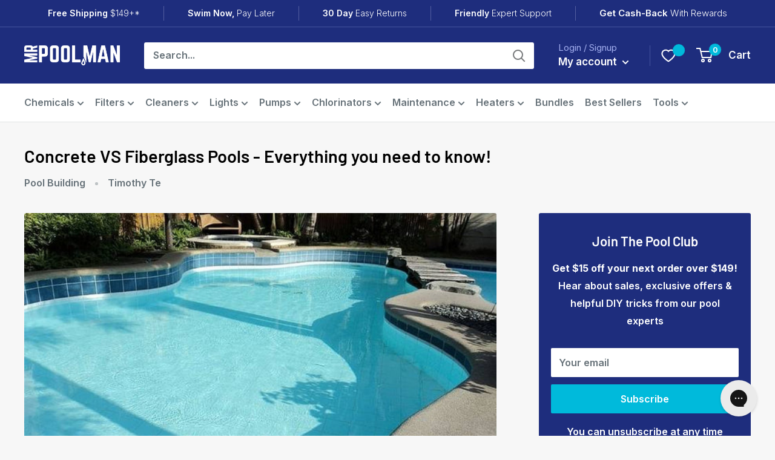

--- FILE ---
content_type: text/html; charset=utf-8
request_url: https://mrpoolman.com.au/blogs/news/concrete-vs-fiberglass-pools-everything-you-need-to-know
body_size: 67819
content:















<!doctype html>

<html class="no-js" lang="en">
  <head>

    
    
    
    
    
      
      
    
  
<!-- "snippets/limespot.liquid" was not rendered, the associated app was uninstalled -->
    <meta charset="utf-8">
    <meta name="viewport" content="width=device-width, initial-scale=1.0, height=device-height, minimum-scale=1.0, maximum-scale=1.0">
    <meta name="theme-color" content="#00aa00"><title>Concrete VS Fiberglass Pools - Everything you need to know!
</title><meta name="description" content="Custom concrete pools have always been the “go to” option when considering an in-ground swimming pool. The main reason for this is because of its longevity and ability to be fully custom built to your design or requirements. Custom concrete pools can maximise your space and create the lifestyle area of your dreams! "><link rel="canonical" href="https://mrpoolman.com.au/blogs/news/concrete-vs-fiberglass-pools-everything-you-need-to-know"><link rel="shortcut icon" href="//mrpoolman.com.au/cdn/shop/files/Favicon_6e645d2b-b5da-4a9d-8d4b-e32328922d16_96x96.png?v=1661497879" type="image/png"><link rel="preconnect" href="https://fonts.googleapis.com" crossorigin>
    <link rel="preconnect" href="https://fonts.gstatic.com" crossorigin>
    <link href="https://fonts.googleapis.com/css?family=Inter:300,500,700&display=swap" rel="stylesheet">
<link rel="preload" as="style" href="//mrpoolman.com.au/cdn/shop/t/241/assets/theme.css?v=159701934147105763801769665436">
    <link rel="preload" as="style" href="//mrpoolman.com.au/cdn/shop/t/241/assets/custom.css?v=57709661298385583761769665436">
    <link rel="preload" as="script" href="//mrpoolman.com.au/cdn/shop/t/241/assets/theme.js?v=99042553384260835121769665534">
    <link rel="preconnect" href="https://cdn.shopify.com" crossorigin>
    <link rel="preconnect" href="https://fonts.shopifycdn.com">
    <link rel="dns-prefetch" href="https://productreviews.shopifycdn.com">
    <link rel="dns-prefetch" href="https://ajax.googleapis.com">
    <link rel="dns-prefetch" href="https://maps.googleapis.com">
    <link rel="dns-prefetch" href="https://maps.gstatic.com">
    
	<!-- "snippets/limespot.liquid" was not rendered, the associated app was uninstalled -->
    <meta property="og:type" content="article">
  <meta property="og:title" content="Concrete VS Fiberglass Pools - Everything you need to know!"><meta property="og:image" content="http://mrpoolman.com.au/cdn/shop/articles/concrete-vs-fiberglass-pools-everything-you-need-to-know-4177927.jpg?v=1755489579">
    <meta property="og:image:secure_url" content="https://mrpoolman.com.au/cdn/shop/articles/concrete-vs-fiberglass-pools-everything-you-need-to-know-4177927.jpg?v=1755489579">
    <meta property="og:image:width" content="690">
    <meta property="og:image:height" content="390"><meta property="og:description" content="Custom concrete pools have always been the “go to” option when considering an in-ground swimming pool. The main reason for this is because of its longevity and ability to be fully custom built to your design or requirements. Custom concrete pools can maximise your space and create the lifestyle area of your dreams! "><meta property="og:url" content="https://mrpoolman.com.au/blogs/news/concrete-vs-fiberglass-pools-everything-you-need-to-know">
<meta property="og:site_name" content="Mr Pool Man"><meta name="twitter:card" content="summary"><meta name="twitter:title" content="Concrete VS Fiberglass Pools - Everything you need to know!">
  <meta name="twitter:description" content="Thinking of an in-ground swimming pool? Dive into this! Custom concrete pools have always been the “go to” option when considering an in-ground swimming pool. The main reason for this is because of its longevity and ability to be fully custom built to your design or requirements. Custom concrete pools can maximise your space and create the lifestyle area of your dreams! Fibreglass pools are becoming increasingly popular as well due to the lower installation costs and significantly shorter construction times. The last choice is above ground vinyl liner pools where the area doesn&#39;t lend itself to building in-ground swimming pools. Fact: Fibreglass pools arent for everyone! The most common choices for a new swimming pool are concrete or fibreglass. Let’s go through how these two types of pools compare in the following areas: Overall construction cost Styles and sizes"><meta name="twitter:image" content="https://mrpoolman.com.au/cdn/shop/articles/concrete-vs-fiberglass-pools-everything-you-need-to-know-4177927_600x600_crop_center.jpg?v=1755489579">
    <link rel="preload" href="//mrpoolman.com.au/cdn/fonts/barlow/barlow_n6.329f582a81f63f125e63c20a5a80ae9477df68e1.woff2" as="font" type="font/woff2" crossorigin><link rel="preload" href="//mrpoolman.com.au/cdn/fonts/barlow/barlow_n6.329f582a81f63f125e63c20a5a80ae9477df68e1.woff2" as="font" type="font/woff2" crossorigin><style>
  @font-face {
  font-family: Barlow;
  font-weight: 600;
  font-style: normal;
  font-display: swap;
  src: url("//mrpoolman.com.au/cdn/fonts/barlow/barlow_n6.329f582a81f63f125e63c20a5a80ae9477df68e1.woff2") format("woff2"),
       url("//mrpoolman.com.au/cdn/fonts/barlow/barlow_n6.0163402e36247bcb8b02716880d0b39568412e9e.woff") format("woff");
}

  @font-face {
  font-family: Barlow;
  font-weight: 600;
  font-style: normal;
  font-display: swap;
  src: url("//mrpoolman.com.au/cdn/fonts/barlow/barlow_n6.329f582a81f63f125e63c20a5a80ae9477df68e1.woff2") format("woff2"),
       url("//mrpoolman.com.au/cdn/fonts/barlow/barlow_n6.0163402e36247bcb8b02716880d0b39568412e9e.woff") format("woff");
}

@font-face {
  font-family: Barlow;
  font-weight: 600;
  font-style: normal;
  font-display: swap;
  src: url("//mrpoolman.com.au/cdn/fonts/barlow/barlow_n6.329f582a81f63f125e63c20a5a80ae9477df68e1.woff2") format("woff2"),
       url("//mrpoolman.com.au/cdn/fonts/barlow/barlow_n6.0163402e36247bcb8b02716880d0b39568412e9e.woff") format("woff");
}

@font-face {
  font-family: Barlow;
  font-weight: 600;
  font-style: italic;
  font-display: swap;
  src: url("//mrpoolman.com.au/cdn/fonts/barlow/barlow_i6.5a22bd20fb27bad4d7674cc6e666fb9c77d813bb.woff2") format("woff2"),
       url("//mrpoolman.com.au/cdn/fonts/barlow/barlow_i6.1c8787fcb59f3add01a87f21b38c7ef797e3b3a1.woff") format("woff");
}


  @font-face {
  font-family: Barlow;
  font-weight: 900;
  font-style: normal;
  font-display: swap;
  src: url("//mrpoolman.com.au/cdn/fonts/barlow/barlow_n9.0641981c454b3fc3d4db37ebaaf1fec3bc17cc2a.woff2") format("woff2"),
       url("//mrpoolman.com.au/cdn/fonts/barlow/barlow_n9.888138f2a8741799caa670e6fd6e11a45720c1ae.woff") format("woff");
}

  @font-face {
  font-family: Barlow;
  font-weight: 600;
  font-style: italic;
  font-display: swap;
  src: url("//mrpoolman.com.au/cdn/fonts/barlow/barlow_i6.5a22bd20fb27bad4d7674cc6e666fb9c77d813bb.woff2") format("woff2"),
       url("//mrpoolman.com.au/cdn/fonts/barlow/barlow_i6.1c8787fcb59f3add01a87f21b38c7ef797e3b3a1.woff") format("woff");
}

  @font-face {
  font-family: Barlow;
  font-weight: 900;
  font-style: italic;
  font-display: swap;
  src: url("//mrpoolman.com.au/cdn/fonts/barlow/barlow_i9.11ebc1177381737860951e28b673b99861ed4d01.woff2") format("woff2"),
       url("//mrpoolman.com.au/cdn/fonts/barlow/barlow_i9.21f5e6102f93a0770915aa0d3a28461f61135770.woff") format("woff");
}


  :root {
    --default-text-font-size : 15px;
    --base-text-font-size    : 16px;
    --heading-font-family    : Barlow, sans-serif;
    --heading-font-weight    : 600;
    --heading-font-style     : normal;
    --text-font-family       : Barlow, sans-serif;
    --text-font-weight       : 600;
    --text-font-style        : normal;
    --text-font-bolder-weight: 600;
    --text-link-decoration   : underline;

    --text-color               : #677279;
    --text-color-rgb           : 103, 114, 121;
    --heading-color            : #000000;
    --border-color             : #e1e3e4;
    --border-color-rgb         : 225, 227, 228;
    --form-border-color        : #d4d6d8;
    --accent-color             : #00aa00;
    --accent-color-rgb         : 0, 170, 0;
    --link-color               : #00badb;
    --link-color-hover         : #00798e;
    --background               : #f7f7f7;
    --secondary-background     : #ffffff;
    --secondary-background-rgb : 255, 255, 255;
    --accent-background        : rgba(0, 170, 0, 0.08);

    --input-background: #ffffff;

    --error-color       : #ff0000;
    --error-background  : rgba(255, 0, 0, 0.07);
    --success-color     : #00aa00;
    --success-background: rgba(0, 170, 0, 0.11);

    --primary-button-background      : #00badb;
    --primary-button-background-rgb  : 0, 186, 219;
    --primary-button-text-color      : #ffffff;
    --secondary-button-background    : #1e2d7d;
    --secondary-button-background-rgb: 30, 45, 125;
    --secondary-button-text-color    : #ffffff;

    --header-background      : #1e2d7d;
    --header-text-color      : #ffffff;
    --header-light-text-color: #a3afef;
    --header-border-color    : rgba(163, 175, 239, 0.3);
    --header-accent-color    : #00badb;

    --footer-background-color:    #1e2d7d;
    --footer-heading-text-color:  #ffffff;
    --footer-body-text-color:     #ffffff;
    --footer-body-text-color-rgb: 255, 255, 255;
    --footer-accent-color:        #00badb;
    --footer-accent-color-rgb:    0, 186, 219;
    --footer-border:              none;
    
    --flickity-arrow-color: #abb1b4;--product-on-sale-accent           : #35c435;
    --product-on-sale-accent-rgb       : 53, 196, 53;
    --product-on-sale-color            : #ffffff;
    --product-in-stock-color           : #35c435;
    --product-low-stock-color          : #ee0000;
    --product-sold-out-color           : #000000;
    --product-custom-label-1-background: #008a00;
    --product-custom-label-1-color     : #ffffff;
    --product-custom-label-2-background: #00a500;
    --product-custom-label-2-color     : #ffffff;
    --product-review-star-color        : #ffbd00;

    --mobile-container-gutter : 20px;
    --desktop-container-gutter: 40px;

    /* Shopify related variables */
    --payment-terms-background-color: #f7f7f7;

    --pre-order-button-bg: #ff5000;
    --pre-order-button-bg-rgb: 255, 80, 0;
    --pre-order-message-color: #000000;
    --pre-order-message-bg: #B9E3C3;

    --sale-tag-color: #FFFFFF;
    --sale-tag-bg-color: #ee0000;
  }
</style>

<script>
  // IE11 does not have support for CSS variables, so we have to polyfill them
  if (!(((window || {}).CSS || {}).supports && window.CSS.supports('(--a: 0)'))) {
    const script = document.createElement('script');
    script.type = 'text/javascript';
    script.src = 'https://cdn.jsdelivr.net/npm/css-vars-ponyfill@2';
    script.defer = true;
    script.onload = function() {
      cssVars({});
    };

    document.getElementsByTagName('head')[0].appendChild(script);
  }
</script>


    
  <script>window.performance && window.performance.mark && window.performance.mark('shopify.content_for_header.start');</script><meta id="shopify-digital-wallet" name="shopify-digital-wallet" content="/12559876153/digital_wallets/dialog">
<meta name="shopify-checkout-api-token" content="5262e13808054928d84170bcffa0ebdf">
<meta id="in-context-paypal-metadata" data-shop-id="12559876153" data-venmo-supported="false" data-environment="production" data-locale="en_US" data-paypal-v4="true" data-currency="AUD">
<link rel="alternate" type="application/atom+xml" title="Feed" href="/blogs/news.atom" />
<script async="async" src="/checkouts/internal/preloads.js?locale=en-AU"></script>
<link rel="preconnect" href="https://shop.app" crossorigin="anonymous">
<script async="async" src="https://shop.app/checkouts/internal/preloads.js?locale=en-AU&shop_id=12559876153" crossorigin="anonymous"></script>
<script id="apple-pay-shop-capabilities" type="application/json">{"shopId":12559876153,"countryCode":"AU","currencyCode":"AUD","merchantCapabilities":["supports3DS"],"merchantId":"gid:\/\/shopify\/Shop\/12559876153","merchantName":"Mr Pool Man","requiredBillingContactFields":["postalAddress","email","phone"],"requiredShippingContactFields":["postalAddress","email","phone"],"shippingType":"shipping","supportedNetworks":["visa","masterCard","amex","jcb"],"total":{"type":"pending","label":"Mr Pool Man","amount":"1.00"},"shopifyPaymentsEnabled":true,"supportsSubscriptions":true}</script>
<script id="shopify-features" type="application/json">{"accessToken":"5262e13808054928d84170bcffa0ebdf","betas":["rich-media-storefront-analytics"],"domain":"mrpoolman.com.au","predictiveSearch":true,"shopId":12559876153,"locale":"en"}</script>
<script>var Shopify = Shopify || {};
Shopify.shop = "mr-poolman.myshopify.com";
Shopify.locale = "en";
Shopify.currency = {"active":"AUD","rate":"1.0"};
Shopify.country = "AU";
Shopify.theme = {"name":"AMP6 | MPM Whitehaven 1.5 - BAU 2025 - SS Cleanup","id":158532304953,"schema_name":"Warehouse","schema_version":"2.5.3","theme_store_id":871,"role":"main"};
Shopify.theme.handle = "null";
Shopify.theme.style = {"id":null,"handle":null};
Shopify.cdnHost = "mrpoolman.com.au/cdn";
Shopify.routes = Shopify.routes || {};
Shopify.routes.root = "/";</script>
<script type="module">!function(o){(o.Shopify=o.Shopify||{}).modules=!0}(window);</script>
<script>!function(o){function n(){var o=[];function n(){o.push(Array.prototype.slice.apply(arguments))}return n.q=o,n}var t=o.Shopify=o.Shopify||{};t.loadFeatures=n(),t.autoloadFeatures=n()}(window);</script>
<script>
  window.ShopifyPay = window.ShopifyPay || {};
  window.ShopifyPay.apiHost = "shop.app\/pay";
  window.ShopifyPay.redirectState = null;
</script>
<script id="shop-js-analytics" type="application/json">{"pageType":"article"}</script>
<script defer="defer" async type="module" src="//mrpoolman.com.au/cdn/shopifycloud/shop-js/modules/v2/client.init-shop-cart-sync_BN7fPSNr.en.esm.js"></script>
<script defer="defer" async type="module" src="//mrpoolman.com.au/cdn/shopifycloud/shop-js/modules/v2/chunk.common_Cbph3Kss.esm.js"></script>
<script defer="defer" async type="module" src="//mrpoolman.com.au/cdn/shopifycloud/shop-js/modules/v2/chunk.modal_DKumMAJ1.esm.js"></script>
<script type="module">
  await import("//mrpoolman.com.au/cdn/shopifycloud/shop-js/modules/v2/client.init-shop-cart-sync_BN7fPSNr.en.esm.js");
await import("//mrpoolman.com.au/cdn/shopifycloud/shop-js/modules/v2/chunk.common_Cbph3Kss.esm.js");
await import("//mrpoolman.com.au/cdn/shopifycloud/shop-js/modules/v2/chunk.modal_DKumMAJ1.esm.js");

  window.Shopify.SignInWithShop?.initShopCartSync?.({"fedCMEnabled":true,"windoidEnabled":true});

</script>
<script>
  window.Shopify = window.Shopify || {};
  if (!window.Shopify.featureAssets) window.Shopify.featureAssets = {};
  window.Shopify.featureAssets['shop-js'] = {"shop-cart-sync":["modules/v2/client.shop-cart-sync_CJVUk8Jm.en.esm.js","modules/v2/chunk.common_Cbph3Kss.esm.js","modules/v2/chunk.modal_DKumMAJ1.esm.js"],"init-fed-cm":["modules/v2/client.init-fed-cm_7Fvt41F4.en.esm.js","modules/v2/chunk.common_Cbph3Kss.esm.js","modules/v2/chunk.modal_DKumMAJ1.esm.js"],"init-shop-email-lookup-coordinator":["modules/v2/client.init-shop-email-lookup-coordinator_Cc088_bR.en.esm.js","modules/v2/chunk.common_Cbph3Kss.esm.js","modules/v2/chunk.modal_DKumMAJ1.esm.js"],"init-windoid":["modules/v2/client.init-windoid_hPopwJRj.en.esm.js","modules/v2/chunk.common_Cbph3Kss.esm.js","modules/v2/chunk.modal_DKumMAJ1.esm.js"],"shop-button":["modules/v2/client.shop-button_B0jaPSNF.en.esm.js","modules/v2/chunk.common_Cbph3Kss.esm.js","modules/v2/chunk.modal_DKumMAJ1.esm.js"],"shop-cash-offers":["modules/v2/client.shop-cash-offers_DPIskqss.en.esm.js","modules/v2/chunk.common_Cbph3Kss.esm.js","modules/v2/chunk.modal_DKumMAJ1.esm.js"],"shop-toast-manager":["modules/v2/client.shop-toast-manager_CK7RT69O.en.esm.js","modules/v2/chunk.common_Cbph3Kss.esm.js","modules/v2/chunk.modal_DKumMAJ1.esm.js"],"init-shop-cart-sync":["modules/v2/client.init-shop-cart-sync_BN7fPSNr.en.esm.js","modules/v2/chunk.common_Cbph3Kss.esm.js","modules/v2/chunk.modal_DKumMAJ1.esm.js"],"init-customer-accounts-sign-up":["modules/v2/client.init-customer-accounts-sign-up_CfPf4CXf.en.esm.js","modules/v2/client.shop-login-button_DeIztwXF.en.esm.js","modules/v2/chunk.common_Cbph3Kss.esm.js","modules/v2/chunk.modal_DKumMAJ1.esm.js"],"pay-button":["modules/v2/client.pay-button_CgIwFSYN.en.esm.js","modules/v2/chunk.common_Cbph3Kss.esm.js","modules/v2/chunk.modal_DKumMAJ1.esm.js"],"init-customer-accounts":["modules/v2/client.init-customer-accounts_DQ3x16JI.en.esm.js","modules/v2/client.shop-login-button_DeIztwXF.en.esm.js","modules/v2/chunk.common_Cbph3Kss.esm.js","modules/v2/chunk.modal_DKumMAJ1.esm.js"],"avatar":["modules/v2/client.avatar_BTnouDA3.en.esm.js"],"init-shop-for-new-customer-accounts":["modules/v2/client.init-shop-for-new-customer-accounts_CsZy_esa.en.esm.js","modules/v2/client.shop-login-button_DeIztwXF.en.esm.js","modules/v2/chunk.common_Cbph3Kss.esm.js","modules/v2/chunk.modal_DKumMAJ1.esm.js"],"shop-follow-button":["modules/v2/client.shop-follow-button_BRMJjgGd.en.esm.js","modules/v2/chunk.common_Cbph3Kss.esm.js","modules/v2/chunk.modal_DKumMAJ1.esm.js"],"checkout-modal":["modules/v2/client.checkout-modal_B9Drz_yf.en.esm.js","modules/v2/chunk.common_Cbph3Kss.esm.js","modules/v2/chunk.modal_DKumMAJ1.esm.js"],"shop-login-button":["modules/v2/client.shop-login-button_DeIztwXF.en.esm.js","modules/v2/chunk.common_Cbph3Kss.esm.js","modules/v2/chunk.modal_DKumMAJ1.esm.js"],"lead-capture":["modules/v2/client.lead-capture_DXYzFM3R.en.esm.js","modules/v2/chunk.common_Cbph3Kss.esm.js","modules/v2/chunk.modal_DKumMAJ1.esm.js"],"shop-login":["modules/v2/client.shop-login_CA5pJqmO.en.esm.js","modules/v2/chunk.common_Cbph3Kss.esm.js","modules/v2/chunk.modal_DKumMAJ1.esm.js"],"payment-terms":["modules/v2/client.payment-terms_BxzfvcZJ.en.esm.js","modules/v2/chunk.common_Cbph3Kss.esm.js","modules/v2/chunk.modal_DKumMAJ1.esm.js"]};
</script>
<script>(function() {
  var isLoaded = false;
  function asyncLoad() {
    if (isLoaded) return;
    isLoaded = true;
    var urls = ["https:\/\/na.shgcdn3.com\/collector.js?shop=mr-poolman.myshopify.com","https:\/\/wh-fe.au-aws.thewishlist.io\/assets\/wishlist\/wishlist.js?shop=mr-poolman.myshopify.com","https:\/\/config.gorgias.chat\/bundle-loader\/01GYCBQ64403TJXCHX8QCPF0KV?source=shopify1click\u0026shop=mr-poolman.myshopify.com","https:\/\/cdn.nfcube.com\/instafeed-a7c99f263fb08ef96ab8e287e9694dcd.js?shop=mr-poolman.myshopify.com","\/\/backinstock.useamp.com\/widget\/11067_1767153800.js?category=bis\u0026v=6\u0026shop=mr-poolman.myshopify.com","https:\/\/public.9gtb.com\/loader.js?g_cvt_id=8a701a88-5088-4327-b9bb-1cc6a1c77955\u0026shop=mr-poolman.myshopify.com"];
    for (var i = 0; i < urls.length; i++) {
      var s = document.createElement('script');
      s.type = 'text/javascript';
      s.async = true;
      s.src = urls[i];
      var x = document.getElementsByTagName('script')[0];
      x.parentNode.insertBefore(s, x);
    }
  };
  if(window.attachEvent) {
    window.attachEvent('onload', asyncLoad);
  } else {
    window.addEventListener('load', asyncLoad, false);
  }
})();</script>
<script id="__st">var __st={"a":12559876153,"offset":39600,"reqid":"24086565-1266-4bb0-8d8a-7c1146fa0556-1769919347","pageurl":"mrpoolman.com.au\/blogs\/news\/concrete-vs-fiberglass-pools-everything-you-need-to-know","s":"articles-18325733433","u":"13c97d9a95ae","p":"article","rtyp":"article","rid":18325733433};</script>
<script>window.ShopifyPaypalV4VisibilityTracking = true;</script>
<script id="captcha-bootstrap">!function(){'use strict';const t='contact',e='account',n='new_comment',o=[[t,t],['blogs',n],['comments',n],[t,'customer']],c=[[e,'customer_login'],[e,'guest_login'],[e,'recover_customer_password'],[e,'create_customer']],r=t=>t.map((([t,e])=>`form[action*='/${t}']:not([data-nocaptcha='true']) input[name='form_type'][value='${e}']`)).join(','),a=t=>()=>t?[...document.querySelectorAll(t)].map((t=>t.form)):[];function s(){const t=[...o],e=r(t);return a(e)}const i='password',u='form_key',d=['recaptcha-v3-token','g-recaptcha-response','h-captcha-response',i],f=()=>{try{return window.sessionStorage}catch{return}},m='__shopify_v',_=t=>t.elements[u];function p(t,e,n=!1){try{const o=window.sessionStorage,c=JSON.parse(o.getItem(e)),{data:r}=function(t){const{data:e,action:n}=t;return t[m]||n?{data:e,action:n}:{data:t,action:n}}(c);for(const[e,n]of Object.entries(r))t.elements[e]&&(t.elements[e].value=n);n&&o.removeItem(e)}catch(o){console.error('form repopulation failed',{error:o})}}const l='form_type',E='cptcha';function T(t){t.dataset[E]=!0}const w=window,h=w.document,L='Shopify',v='ce_forms',y='captcha';let A=!1;((t,e)=>{const n=(g='f06e6c50-85a8-45c8-87d0-21a2b65856fe',I='https://cdn.shopify.com/shopifycloud/storefront-forms-hcaptcha/ce_storefront_forms_captcha_hcaptcha.v1.5.2.iife.js',D={infoText:'Protected by hCaptcha',privacyText:'Privacy',termsText:'Terms'},(t,e,n)=>{const o=w[L][v],c=o.bindForm;if(c)return c(t,g,e,D).then(n);var r;o.q.push([[t,g,e,D],n]),r=I,A||(h.body.append(Object.assign(h.createElement('script'),{id:'captcha-provider',async:!0,src:r})),A=!0)});var g,I,D;w[L]=w[L]||{},w[L][v]=w[L][v]||{},w[L][v].q=[],w[L][y]=w[L][y]||{},w[L][y].protect=function(t,e){n(t,void 0,e),T(t)},Object.freeze(w[L][y]),function(t,e,n,w,h,L){const[v,y,A,g]=function(t,e,n){const i=e?o:[],u=t?c:[],d=[...i,...u],f=r(d),m=r(i),_=r(d.filter((([t,e])=>n.includes(e))));return[a(f),a(m),a(_),s()]}(w,h,L),I=t=>{const e=t.target;return e instanceof HTMLFormElement?e:e&&e.form},D=t=>v().includes(t);t.addEventListener('submit',(t=>{const e=I(t);if(!e)return;const n=D(e)&&!e.dataset.hcaptchaBound&&!e.dataset.recaptchaBound,o=_(e),c=g().includes(e)&&(!o||!o.value);(n||c)&&t.preventDefault(),c&&!n&&(function(t){try{if(!f())return;!function(t){const e=f();if(!e)return;const n=_(t);if(!n)return;const o=n.value;o&&e.removeItem(o)}(t);const e=Array.from(Array(32),(()=>Math.random().toString(36)[2])).join('');!function(t,e){_(t)||t.append(Object.assign(document.createElement('input'),{type:'hidden',name:u})),t.elements[u].value=e}(t,e),function(t,e){const n=f();if(!n)return;const o=[...t.querySelectorAll(`input[type='${i}']`)].map((({name:t})=>t)),c=[...d,...o],r={};for(const[a,s]of new FormData(t).entries())c.includes(a)||(r[a]=s);n.setItem(e,JSON.stringify({[m]:1,action:t.action,data:r}))}(t,e)}catch(e){console.error('failed to persist form',e)}}(e),e.submit())}));const S=(t,e)=>{t&&!t.dataset[E]&&(n(t,e.some((e=>e===t))),T(t))};for(const o of['focusin','change'])t.addEventListener(o,(t=>{const e=I(t);D(e)&&S(e,y())}));const B=e.get('form_key'),M=e.get(l),P=B&&M;t.addEventListener('DOMContentLoaded',(()=>{const t=y();if(P)for(const e of t)e.elements[l].value===M&&p(e,B);[...new Set([...A(),...v().filter((t=>'true'===t.dataset.shopifyCaptcha))])].forEach((e=>S(e,t)))}))}(h,new URLSearchParams(w.location.search),n,t,e,['guest_login'])})(!1,!0)}();</script>
<script integrity="sha256-4kQ18oKyAcykRKYeNunJcIwy7WH5gtpwJnB7kiuLZ1E=" data-source-attribution="shopify.loadfeatures" defer="defer" src="//mrpoolman.com.au/cdn/shopifycloud/storefront/assets/storefront/load_feature-a0a9edcb.js" crossorigin="anonymous"></script>
<script crossorigin="anonymous" defer="defer" src="//mrpoolman.com.au/cdn/shopifycloud/storefront/assets/shopify_pay/storefront-65b4c6d7.js?v=20250812"></script>
<script data-source-attribution="shopify.dynamic_checkout.dynamic.init">var Shopify=Shopify||{};Shopify.PaymentButton=Shopify.PaymentButton||{isStorefrontPortableWallets:!0,init:function(){window.Shopify.PaymentButton.init=function(){};var t=document.createElement("script");t.src="https://mrpoolman.com.au/cdn/shopifycloud/portable-wallets/latest/portable-wallets.en.js",t.type="module",document.head.appendChild(t)}};
</script>
<script data-source-attribution="shopify.dynamic_checkout.buyer_consent">
  function portableWalletsHideBuyerConsent(e){var t=document.getElementById("shopify-buyer-consent"),n=document.getElementById("shopify-subscription-policy-button");t&&n&&(t.classList.add("hidden"),t.setAttribute("aria-hidden","true"),n.removeEventListener("click",e))}function portableWalletsShowBuyerConsent(e){var t=document.getElementById("shopify-buyer-consent"),n=document.getElementById("shopify-subscription-policy-button");t&&n&&(t.classList.remove("hidden"),t.removeAttribute("aria-hidden"),n.addEventListener("click",e))}window.Shopify?.PaymentButton&&(window.Shopify.PaymentButton.hideBuyerConsent=portableWalletsHideBuyerConsent,window.Shopify.PaymentButton.showBuyerConsent=portableWalletsShowBuyerConsent);
</script>
<script data-source-attribution="shopify.dynamic_checkout.cart.bootstrap">document.addEventListener("DOMContentLoaded",(function(){function t(){return document.querySelector("shopify-accelerated-checkout-cart, shopify-accelerated-checkout")}if(t())Shopify.PaymentButton.init();else{new MutationObserver((function(e,n){t()&&(Shopify.PaymentButton.init(),n.disconnect())})).observe(document.body,{childList:!0,subtree:!0})}}));
</script>
<link id="shopify-accelerated-checkout-styles" rel="stylesheet" media="screen" href="https://mrpoolman.com.au/cdn/shopifycloud/portable-wallets/latest/accelerated-checkout-backwards-compat.css" crossorigin="anonymous">
<style id="shopify-accelerated-checkout-cart">
        #shopify-buyer-consent {
  margin-top: 1em;
  display: inline-block;
  width: 100%;
}

#shopify-buyer-consent.hidden {
  display: none;
}

#shopify-subscription-policy-button {
  background: none;
  border: none;
  padding: 0;
  text-decoration: underline;
  font-size: inherit;
  cursor: pointer;
}

#shopify-subscription-policy-button::before {
  box-shadow: none;
}

      </style>

<script>window.performance && window.performance.mark && window.performance.mark('shopify.content_for_header.end');</script>
  



  <script type="text/javascript">
    window.__shgProducts = window.__shgProducts || {};
    
      
      
        window.__shgProducts["water-technix-media-filtration-bundle-small-pools"] = {"id":4514158673977,"title":"Water TechniX Small Pool Bundle - Media Filter","handle":"water-technix-media-filtration-bundle-small-pools","description":"\u003cdiv data-region=\"main\" data-shogun-variant-id=\"5e51ad55dff751005ca23225\" data-shogun-platform-type=\"shopify\" data-shogun-page-version-id=\"5e51ad55dff751005ca23221\" data-shogun-page-id=\"5e51ad55dff751005ca23222\" data-shogun-site-id=\"8595ec33-8a26-4c3b-8b5d-ad927aa29257\" data-shogun-id=\"5e51ad55dff751005ca23222\" class=\"shogun-root\"\u003e\n\u003cdiv class=\"shg-c\" id=\"s-10899def-e59d-408d-8161-8968e98e61d1\"\u003e\n\u003cp data-start=\"181\" data-end=\"237\"\u003e\u003cstrong data-start=\"181\" data-end=\"237\"\u003eHigh-Performance Filtration for Pools 20,000–60,000L\u003c\/strong\u003e\u003c\/p\u003e\n\u003cp data-start=\"249\" data-end=\"493\"\u003e\u003cstrong data-start=\"249\" data-end=\"329\"\u003eStruggling with inconsistent water quality or noisy, power-hungry equipment?\u003c\/strong\u003e\u003cbr data-start=\"329\" data-end=\"332\"\u003eThis all-in-one bundle is the ideal upgrade for medium-sized pools—offering efficient sanitisation, quiet operation, and powerful filtration in one easy package.\u003c\/p\u003e\n\u003cp data-start=\"495\" data-end=\"716\"\u003e\u003cstrong data-start=\"495\" data-end=\"529\"\u003eWhat’s included in the bundle?\u003c\/strong\u003e\u003cbr data-start=\"529\" data-end=\"532\"\u003eYou’ll receive the Water TechniX Atomic Salt Water Chlorinator, whisper-quiet LEO single speed pump, and a high-performance Aspire Media Filter—matched for reliability and performance. \u003cmeta charset=\"utf-8\"\u003e\u003cem\u003e*Does not include the pipes, for set up images only\u003c\/em\u003e\u003c\/p\u003e\n\u003cp data-start=\"718\" data-end=\"928\"\u003e\u003cstrong data-start=\"718\" data-end=\"766\"\u003eIs it suitable for salt and magnesium pools?\u003c\/strong\u003e\u003cbr data-start=\"766\" data-end=\"769\"\u003eYes. The Atomic Chlorinator is compatible with both, delivering steady chlorine output at low salt levels to keep your pool sanitised with minimal maintenance.\u003c\/p\u003e\n\u003cp data-start=\"930\" data-end=\"1108\"\u003e\u003cstrong data-start=\"930\" data-end=\"961\"\u003eHow energy efficient is it?\u003c\/strong\u003e\u003cbr data-start=\"961\" data-end=\"964\"\u003eThis bundle delivers up to 3X more energy efficiency than standard systems, reducing operating costs while keeping your water in peak condition.\u003c\/p\u003e\n\u003cp data-start=\"1110\" data-end=\"1323\"\u003e\u003cstrong data-start=\"1110\" data-end=\"1145\"\u003eIs the equipment built to last?\u003c\/strong\u003e\u003cbr data-start=\"1145\" data-end=\"1148\"\u003eAbsolutely. With UV-stabilised, heavy-duty tank construction and a titanium-coated salt cell, every component is designed for long-term performance in harsh Aussie conditions.\u003c\/p\u003e\n\u003cp data-start=\"1325\" data-end=\"1540\"\u003e\u003cstrong data-start=\"1325\" data-end=\"1379\"\u003eWhy choose a media filter over a cartridge filter?\u003c\/strong\u003e\u003cbr data-start=\"1379\" data-end=\"1382\"\u003eMedia filters offer deep, high-capacity filtration with less frequent cleaning—making them ideal for busy households and pools exposed to leaves or heavy use.\u003c\/p\u003e\n\u003cp data-start=\"239\" data-end=\"459\"\u003e\u003cspan style=\"font-family: -apple-system, BlinkMacSystemFont, 'San Francisco', 'Segoe UI', Roboto, 'Helvetica Neue', sans-serif; font-size: 0.875rem;\"\u003eLooking to have pool equipment installed? \u003c\/span\u003e\u003ca href=\"https:\/\/mrpoolman.com.au\/pages\/preferred-installers\" style=\"font-family: -apple-system, BlinkMacSystemFont, 'San Francisco', 'Segoe UI', Roboto, 'Helvetica Neue', sans-serif; font-size: 0.875rem;\"\u003eCheck our Preferred Installers List Here\u003c\/a\u003e\u003c\/p\u003e\n\u003cp\u003e\u003cstrong\u003eWater TechniX LEO Pool Pump:\u003c\/strong\u003e\u003c\/p\u003e\n\u003cul\u003e\n\u003cli\u003eSuitable for both in-ground and above-ground pools\u003c\/li\u003e\n\u003cli\u003eWhisper-quiet operation at just 60dBa\u003c\/li\u003e\n\u003cli\u003eDurable stainless steel bearings and mechanical seal\u003c\/li\u003e\n\u003cli\u003e100% copper-wound motor for reliability\u003cmeta charset=\"utf-8\"\u003e\n\u003c\/li\u003e\n\u003cli\u003eReliable single speed\u003c\/li\u003e\n\u003cli\u003e2-year warranty\u003c\/li\u003e\n\u003cli\u003e1.0Hp for all all types of pools\u003c\/li\u003e\n\u003c\/ul\u003e\n\u003cp\u003e\u003cstrong\u003eWater TechniX Atomic Salt Water Chlorinator:\u003c\/strong\u003e\u003c\/p\u003e\n\u003cul\u003e\n\u003cli\u003eLow salt operation (2500-3500ppm) for efficient chlorination\u003c\/li\u003e\n\u003cli\u003eSuits both saltwater and mineral salt pools\u003c\/li\u003e\n\u003cli\u003eSet-and-forget analogue timer and clock\u003c\/li\u003e\n\u003cli\u003eSelf-cleaning high flow salt cell\u003c\/li\u003e\n\u003cli\u003eAssembled in Australia with a 2-year warranty\u003c\/li\u003e\n\u003cli\u003e25 grams per hour chlorine output\u003c\/li\u003e\n\u003c\/ul\u003e\n\u003cp\u003e\u003cstrong\u003eWater TechniX Media Filter:\u003c\/strong\u003e\u003c\/p\u003e\n\u003cul\u003e\n\u003cli\u003eHeavy Duty bobbin wound fibreglass tank\u003c\/li\u003e\n\u003cli\u003e6 way multiport valve \u003c\/li\u003e\n\u003cli\u003eAccurate stainless steel oil filled pressure gauge  \u003c\/li\u003e\n\u003cli\u003e10 Year Tank Warranty with 1 Year Warranty on valve and gauge\u003c\/li\u003e\n\u003cli\u003e25 inch \/ 650mm diameter tank\u003c\/li\u003e\n\u003c\/ul\u003e\n\u003cp\u003e\u003cstrong\u003eGlass Media:\u003c\/strong\u003e\u003c\/p\u003e\n\u003cul\u003e\n\u003cli\u003e6 bags \/ 120kgs of crushed glass Filtration Media\u003c\/li\u003e\n\u003cli\u003eExceptional filtration ability\u003c\/li\u003e\n\u003cli\u003eEfficient water flow\u003c\/li\u003e\n\u003c\/ul\u003e\n\u003cp\u003ePlease Note: This package is shipped on a pallet to residential or business addresses only. You will need to unload the pallet upon delivery. Pipes, valves, and fittings are not included.\u003cem\u003e\u003cstrong\u003e\u003c\/strong\u003e\u003c\/em\u003e\u003cem\u003e\u003cstrong\u003e\u003c\/strong\u003e\u003c\/em\u003e\u003c\/p\u003e\n\u003cdiv id=\"aircall-extension-app\"\u003e\u003c\/div\u003e\n\u003cdiv id=\"aircall-extension-app\"\u003e\u003c\/div\u003e\n\u003cdiv id=\"aircall-extension-app\"\u003e\u003c\/div\u003e\n\u003cdiv id=\"aircall-extension-app\"\u003e\u003c\/div\u003e\n\u003cdiv id=\"aircall-extension-app\"\u003e\u003c\/div\u003e\n\u003c\/div\u003e\n\u003c\/div\u003e\n\u003cdiv id=\"aircall-extension-app\"\u003e\u003c\/div\u003e\n\u003cdiv id=\"aircall-extension-app\"\u003e\u003c\/div\u003e\n\u003cdiv id=\"aircall-extension-app\"\u003e\u003c\/div\u003e","published_at":"2024-06-14T13:05:05+10:00","created_at":"2020-02-21T13:58:26+11:00","vendor":"Water TechniX","type":"Bundles","tags":["BundleX","customizer_button-override-ATC","google-shopping_exclude","noreturns","tag:Bulky #FFAA15 # FFFFFF","VERTICAL"],"price":329999,"price_min":329999,"price_max":329999,"available":true,"price_varies":false,"compare_at_price":347999,"compare_at_price_min":347999,"compare_at_price_max":347999,"compare_at_price_varies":false,"variants":[{"id":31447240376377,"title":"Default Title","option1":"Default Title","option2":null,"option3":null,"sku":"9356076003294","requires_shipping":true,"taxable":true,"featured_image":null,"available":true,"name":"Water TechniX Small Pool Bundle - Media Filter","public_title":null,"options":["Default Title"],"price":329999,"weight":200000,"compare_at_price":347999,"inventory_management":"shopify","barcode":"9356076003294","requires_selling_plan":false,"selling_plan_allocations":[],"quantity_rule":{"min":1,"max":null,"increment":1}}],"images":["\/\/mrpoolman.com.au\/cdn\/shop\/files\/water-technix-small-pool-bundle-media-filter-mr-pool-man-4876495.jpg?v=1755489950","\/\/mrpoolman.com.au\/cdn\/shop\/files\/water-technix-small-pool-bundle-media-filter-mr-pool-man-9424363.jpg?v=1755489950","\/\/mrpoolman.com.au\/cdn\/shop\/files\/water-technix-small-pool-bundle-media-filter-mr-pool-man-3517349.jpg?v=1755489950","\/\/mrpoolman.com.au\/cdn\/shop\/files\/water-technix-small-pool-bundle-media-filter-mr-pool-man-3488306.jpg?v=1755489951","\/\/mrpoolman.com.au\/cdn\/shop\/products\/water-technix-small-pool-bundle-media-filter-mr-pool-man-1871711.jpg?v=1755489950","\/\/mrpoolman.com.au\/cdn\/shop\/products\/water-technix-small-pool-bundle-media-filter-mr-pool-man-2873368.jpg?v=1755489950"],"featured_image":"\/\/mrpoolman.com.au\/cdn\/shop\/files\/water-technix-small-pool-bundle-media-filter-mr-pool-man-4876495.jpg?v=1755489950","options":["Title"],"media":[{"alt":"Water TechniX Small Pool Bundle - Media Filter - Mr Pool Man","id":28153903185977,"position":1,"preview_image":{"aspect_ratio":1.0,"height":1000,"width":1000,"src":"\/\/mrpoolman.com.au\/cdn\/shop\/files\/water-technix-small-pool-bundle-media-filter-mr-pool-man-4876495.jpg?v=1755489950"},"aspect_ratio":1.0,"height":1000,"media_type":"image","src":"\/\/mrpoolman.com.au\/cdn\/shop\/files\/water-technix-small-pool-bundle-media-filter-mr-pool-man-4876495.jpg?v=1755489950","width":1000},{"alt":"Water TechniX Small Pool Bundle - Media Filter - Mr Pool Man","id":28153903153209,"position":2,"preview_image":{"aspect_ratio":1.0,"height":1000,"width":1000,"src":"\/\/mrpoolman.com.au\/cdn\/shop\/files\/water-technix-small-pool-bundle-media-filter-mr-pool-man-9424363.jpg?v=1755489950"},"aspect_ratio":1.0,"height":1000,"media_type":"image","src":"\/\/mrpoolman.com.au\/cdn\/shop\/files\/water-technix-small-pool-bundle-media-filter-mr-pool-man-9424363.jpg?v=1755489950","width":1000},{"alt":"Water TechniX Small Pool Bundle - Media Filter - Mr Pool Man","id":28087025827897,"position":3,"preview_image":{"aspect_ratio":1.0,"height":1000,"width":1000,"src":"\/\/mrpoolman.com.au\/cdn\/shop\/files\/water-technix-small-pool-bundle-media-filter-mr-pool-man-3517349.jpg?v=1755489950"},"aspect_ratio":1.0,"height":1000,"media_type":"image","src":"\/\/mrpoolman.com.au\/cdn\/shop\/files\/water-technix-small-pool-bundle-media-filter-mr-pool-man-3517349.jpg?v=1755489950","width":1000},{"alt":"Water TechniX Small Pool Bundle - Media Filter - Mr Pool Man","id":28087019143225,"position":4,"preview_image":{"aspect_ratio":1.0,"height":1000,"width":1000,"src":"\/\/mrpoolman.com.au\/cdn\/shop\/files\/water-technix-small-pool-bundle-media-filter-mr-pool-man-3488306.jpg?v=1755489951"},"aspect_ratio":1.0,"height":1000,"media_type":"image","src":"\/\/mrpoolman.com.au\/cdn\/shop\/files\/water-technix-small-pool-bundle-media-filter-mr-pool-man-3488306.jpg?v=1755489951","width":1000},{"alt":"Water TechniX Small Pool Bundle - Media Filter - Mr Pool Man","id":22584625823801,"position":5,"preview_image":{"aspect_ratio":1.0,"height":2048,"width":2048,"src":"\/\/mrpoolman.com.au\/cdn\/shop\/products\/water-technix-small-pool-bundle-media-filter-mr-pool-man-1871711.jpg?v=1755489950"},"aspect_ratio":1.0,"height":2048,"media_type":"image","src":"\/\/mrpoolman.com.au\/cdn\/shop\/products\/water-technix-small-pool-bundle-media-filter-mr-pool-man-1871711.jpg?v=1755489950","width":2048},{"alt":"Water TechniX Small Pool Bundle - Media Filter - Mr Pool Man","id":22584626151481,"position":6,"preview_image":{"aspect_ratio":1.0,"height":540,"width":540,"src":"\/\/mrpoolman.com.au\/cdn\/shop\/products\/water-technix-small-pool-bundle-media-filter-mr-pool-man-2873368.jpg?v=1755489950"},"aspect_ratio":1.0,"height":540,"media_type":"image","src":"\/\/mrpoolman.com.au\/cdn\/shop\/products\/water-technix-small-pool-bundle-media-filter-mr-pool-man-2873368.jpg?v=1755489950","width":540}],"requires_selling_plan":false,"selling_plan_groups":[],"content":"\u003cdiv data-region=\"main\" data-shogun-variant-id=\"5e51ad55dff751005ca23225\" data-shogun-platform-type=\"shopify\" data-shogun-page-version-id=\"5e51ad55dff751005ca23221\" data-shogun-page-id=\"5e51ad55dff751005ca23222\" data-shogun-site-id=\"8595ec33-8a26-4c3b-8b5d-ad927aa29257\" data-shogun-id=\"5e51ad55dff751005ca23222\" class=\"shogun-root\"\u003e\n\u003cdiv class=\"shg-c\" id=\"s-10899def-e59d-408d-8161-8968e98e61d1\"\u003e\n\u003cp data-start=\"181\" data-end=\"237\"\u003e\u003cstrong data-start=\"181\" data-end=\"237\"\u003eHigh-Performance Filtration for Pools 20,000–60,000L\u003c\/strong\u003e\u003c\/p\u003e\n\u003cp data-start=\"249\" data-end=\"493\"\u003e\u003cstrong data-start=\"249\" data-end=\"329\"\u003eStruggling with inconsistent water quality or noisy, power-hungry equipment?\u003c\/strong\u003e\u003cbr data-start=\"329\" data-end=\"332\"\u003eThis all-in-one bundle is the ideal upgrade for medium-sized pools—offering efficient sanitisation, quiet operation, and powerful filtration in one easy package.\u003c\/p\u003e\n\u003cp data-start=\"495\" data-end=\"716\"\u003e\u003cstrong data-start=\"495\" data-end=\"529\"\u003eWhat’s included in the bundle?\u003c\/strong\u003e\u003cbr data-start=\"529\" data-end=\"532\"\u003eYou’ll receive the Water TechniX Atomic Salt Water Chlorinator, whisper-quiet LEO single speed pump, and a high-performance Aspire Media Filter—matched for reliability and performance. \u003cmeta charset=\"utf-8\"\u003e\u003cem\u003e*Does not include the pipes, for set up images only\u003c\/em\u003e\u003c\/p\u003e\n\u003cp data-start=\"718\" data-end=\"928\"\u003e\u003cstrong data-start=\"718\" data-end=\"766\"\u003eIs it suitable for salt and magnesium pools?\u003c\/strong\u003e\u003cbr data-start=\"766\" data-end=\"769\"\u003eYes. The Atomic Chlorinator is compatible with both, delivering steady chlorine output at low salt levels to keep your pool sanitised with minimal maintenance.\u003c\/p\u003e\n\u003cp data-start=\"930\" data-end=\"1108\"\u003e\u003cstrong data-start=\"930\" data-end=\"961\"\u003eHow energy efficient is it?\u003c\/strong\u003e\u003cbr data-start=\"961\" data-end=\"964\"\u003eThis bundle delivers up to 3X more energy efficiency than standard systems, reducing operating costs while keeping your water in peak condition.\u003c\/p\u003e\n\u003cp data-start=\"1110\" data-end=\"1323\"\u003e\u003cstrong data-start=\"1110\" data-end=\"1145\"\u003eIs the equipment built to last?\u003c\/strong\u003e\u003cbr data-start=\"1145\" data-end=\"1148\"\u003eAbsolutely. With UV-stabilised, heavy-duty tank construction and a titanium-coated salt cell, every component is designed for long-term performance in harsh Aussie conditions.\u003c\/p\u003e\n\u003cp data-start=\"1325\" data-end=\"1540\"\u003e\u003cstrong data-start=\"1325\" data-end=\"1379\"\u003eWhy choose a media filter over a cartridge filter?\u003c\/strong\u003e\u003cbr data-start=\"1379\" data-end=\"1382\"\u003eMedia filters offer deep, high-capacity filtration with less frequent cleaning—making them ideal for busy households and pools exposed to leaves or heavy use.\u003c\/p\u003e\n\u003cp data-start=\"239\" data-end=\"459\"\u003e\u003cspan style=\"font-family: -apple-system, BlinkMacSystemFont, 'San Francisco', 'Segoe UI', Roboto, 'Helvetica Neue', sans-serif; font-size: 0.875rem;\"\u003eLooking to have pool equipment installed? \u003c\/span\u003e\u003ca href=\"https:\/\/mrpoolman.com.au\/pages\/preferred-installers\" style=\"font-family: -apple-system, BlinkMacSystemFont, 'San Francisco', 'Segoe UI', Roboto, 'Helvetica Neue', sans-serif; font-size: 0.875rem;\"\u003eCheck our Preferred Installers List Here\u003c\/a\u003e\u003c\/p\u003e\n\u003cp\u003e\u003cstrong\u003eWater TechniX LEO Pool Pump:\u003c\/strong\u003e\u003c\/p\u003e\n\u003cul\u003e\n\u003cli\u003eSuitable for both in-ground and above-ground pools\u003c\/li\u003e\n\u003cli\u003eWhisper-quiet operation at just 60dBa\u003c\/li\u003e\n\u003cli\u003eDurable stainless steel bearings and mechanical seal\u003c\/li\u003e\n\u003cli\u003e100% copper-wound motor for reliability\u003cmeta charset=\"utf-8\"\u003e\n\u003c\/li\u003e\n\u003cli\u003eReliable single speed\u003c\/li\u003e\n\u003cli\u003e2-year warranty\u003c\/li\u003e\n\u003cli\u003e1.0Hp for all all types of pools\u003c\/li\u003e\n\u003c\/ul\u003e\n\u003cp\u003e\u003cstrong\u003eWater TechniX Atomic Salt Water Chlorinator:\u003c\/strong\u003e\u003c\/p\u003e\n\u003cul\u003e\n\u003cli\u003eLow salt operation (2500-3500ppm) for efficient chlorination\u003c\/li\u003e\n\u003cli\u003eSuits both saltwater and mineral salt pools\u003c\/li\u003e\n\u003cli\u003eSet-and-forget analogue timer and clock\u003c\/li\u003e\n\u003cli\u003eSelf-cleaning high flow salt cell\u003c\/li\u003e\n\u003cli\u003eAssembled in Australia with a 2-year warranty\u003c\/li\u003e\n\u003cli\u003e25 grams per hour chlorine output\u003c\/li\u003e\n\u003c\/ul\u003e\n\u003cp\u003e\u003cstrong\u003eWater TechniX Media Filter:\u003c\/strong\u003e\u003c\/p\u003e\n\u003cul\u003e\n\u003cli\u003eHeavy Duty bobbin wound fibreglass tank\u003c\/li\u003e\n\u003cli\u003e6 way multiport valve \u003c\/li\u003e\n\u003cli\u003eAccurate stainless steel oil filled pressure gauge  \u003c\/li\u003e\n\u003cli\u003e10 Year Tank Warranty with 1 Year Warranty on valve and gauge\u003c\/li\u003e\n\u003cli\u003e25 inch \/ 650mm diameter tank\u003c\/li\u003e\n\u003c\/ul\u003e\n\u003cp\u003e\u003cstrong\u003eGlass Media:\u003c\/strong\u003e\u003c\/p\u003e\n\u003cul\u003e\n\u003cli\u003e6 bags \/ 120kgs of crushed glass Filtration Media\u003c\/li\u003e\n\u003cli\u003eExceptional filtration ability\u003c\/li\u003e\n\u003cli\u003eEfficient water flow\u003c\/li\u003e\n\u003c\/ul\u003e\n\u003cp\u003ePlease Note: This package is shipped on a pallet to residential or business addresses only. You will need to unload the pallet upon delivery. Pipes, valves, and fittings are not included.\u003cem\u003e\u003cstrong\u003e\u003c\/strong\u003e\u003c\/em\u003e\u003cem\u003e\u003cstrong\u003e\u003c\/strong\u003e\u003c\/em\u003e\u003c\/p\u003e\n\u003cdiv id=\"aircall-extension-app\"\u003e\u003c\/div\u003e\n\u003cdiv id=\"aircall-extension-app\"\u003e\u003c\/div\u003e\n\u003cdiv id=\"aircall-extension-app\"\u003e\u003c\/div\u003e\n\u003cdiv id=\"aircall-extension-app\"\u003e\u003c\/div\u003e\n\u003cdiv id=\"aircall-extension-app\"\u003e\u003c\/div\u003e\n\u003c\/div\u003e\n\u003c\/div\u003e\n\u003cdiv id=\"aircall-extension-app\"\u003e\u003c\/div\u003e\n\u003cdiv id=\"aircall-extension-app\"\u003e\u003c\/div\u003e\n\u003cdiv id=\"aircall-extension-app\"\u003e\u003c\/div\u003e"};
      
    
      
      
        window.__shgProducts["water-technix-cartridge-filter-bundle-small-pools"] = {"id":4707566485561,"title":"Water TechniX Small Pool Bundle - Cartridge Filter","handle":"water-technix-cartridge-filter-bundle-small-pools","description":"\u003cp data-start=\"163\" data-end=\"209\"\u003e\u003cstrong data-start=\"163\" data-end=\"209\"\u003ePremium Equipment for Pools 20,000–50,000L\u003c\/strong\u003e\u003c\/p\u003e\n\u003cp data-start=\"257\" data-end=\"507\"\u003e\u003cstrong data-start=\"257\" data-end=\"346\"\u003eIs your current pool equipment noisy, inefficient, or struggling to keep water clean?\u003c\/strong\u003e\u003cbr data-start=\"346\" data-end=\"349\"\u003eThis cartridge filter bundle is the all-in-one upgrade for mid-sized pools, delivering whisper-quiet performance, reliable chlorination, and easy maintenance.\u003c\/p\u003e\n\u003cp data-start=\"509\" data-end=\"733\"\u003e\u003cstrong data-start=\"509\" data-end=\"543\"\u003eWhat’s included in the bundle?\u003c\/strong\u003e\u003cbr data-start=\"543\" data-end=\"546\"\u003eThe package features a Water TechniX Atomic Salt Water Chlorinator, a Water TechniX LEO Pump, and a high-efficiency Eclipse Cartridge Filter—carefully paired to optimise pool performance. \u003cmeta charset=\"utf-8\"\u003e\u003cem\u003e*Does not include the pipes, for set up images only\u003c\/em\u003e\u003c\/p\u003e\n\u003cp data-start=\"735\" data-end=\"945\"\u003e\u003cstrong data-start=\"735\" data-end=\"788\"\u003eCan it handle both saltwater and magnesium pools?\u003c\/strong\u003e\u003cbr data-start=\"788\" data-end=\"791\"\u003eYes. The Atomic Chlorinator works seamlessly with both pool types, using low salt levels to generate consistent chlorine output without corrosion or fuss.\u003c\/p\u003e\n\u003cp data-start=\"947\" data-end=\"1124\"\u003e\u003cstrong data-start=\"947\" data-end=\"993\"\u003eIs this system energy efficient and quiet?\u003c\/strong\u003e\u003cbr data-start=\"993\" data-end=\"996\"\u003eThe LEO pump is built for quiet, steady operation with high flow rates—keeping your power bills down and your backyard peaceful.\u003c\/p\u003e\n\u003cp data-start=\"1126\" data-end=\"1351\"\u003e\u003cstrong data-start=\"1126\" data-end=\"1155\"\u003eHow durable is the setup?\u003c\/strong\u003e\u003cbr data-start=\"1155\" data-end=\"1158\"\u003eEvery component is engineered for long life in tough Aussie conditions, including a titanium-coated salt cell and a heavy-duty filter tank—backed by generous warranties for extra peace of mind.\u003c\/p\u003e\n\u003cp data-start=\"1353\" data-end=\"1575\"\u003e\u003cstrong data-start=\"1353\" data-end=\"1394\"\u003eWhy choose a cartridge filter system?\u003c\/strong\u003e\u003cbr data-start=\"1394\" data-end=\"1397\"\u003eCartridge filters are easy to clean, efficient at trapping fine debris, and perfect for medium-sized pools—especially when paired with reliable circulation and sanitisation gear.\u003c\/p\u003e\n\u003cp dir=\"ltr\"\u003e\u003cspan\u003eLooking to have pool equipment installed? \u003c\/span\u003e\u003ca href=\"https:\/\/mrpoolman.com.au\/pages\/preferred-installers\"\u003e\u003cspan\u003eCheck our Preferred Installers List Here\u003c\/span\u003e\u003c\/a\u003e\u003c\/p\u003e\n\u003cp\u003e\u003cstrong\u003eWater TechniX LEO Pool Pump:\u003c\/strong\u003e\u003c\/p\u003e\n\u003cul\u003e\n\u003cli\u003eSuitable for both in-ground and above-ground pools\u003c\/li\u003e\n\u003cli\u003eWhisper-quiet operation at just 60dBa\u003c\/li\u003e\n\u003cli\u003eDurable stainless steel bearings and mechanical seal\u003c\/li\u003e\n\u003cli\u003e100% copper-wound motor for reliability\u003c\/li\u003e\n\u003cli\u003e2-year warranty\u003c\/li\u003e\n\u003cli\u003e1.0Hp for all all types of pools\u003cbr\u003e\n\u003c\/li\u003e\n\u003c\/ul\u003e\n\u003cp\u003e\u003cstrong\u003eWater TechniX Atomic Salt Water Chlorinator:\u003c\/strong\u003e\u003c\/p\u003e\n\u003cul\u003e\n\u003cli\u003eLow salt operation (2500-3500ppm) for efficient chlorination\u003c\/li\u003e\n\u003cli\u003eSuits both saltwater and mineral salt pools\u003c\/li\u003e\n\u003cli\u003eSet-and-forget analogue timer and clock\u003c\/li\u003e\n\u003cli\u003eSelf-cleaning high flow salt cell\u003c\/li\u003e\n\u003cli\u003eAssembled in Australia with a 2-year warranty\u003c\/li\u003e\n\u003cli\u003e25 grams per hour chlorine output\u003c\/li\u003e\n\u003c\/ul\u003e\n\u003cp\u003e\u003cstrong\u003eWater TechniX Eclipse Cartridge Filter:\u003c\/strong\u003e\u003c\/p\u003e\n\u003cul\u003e\n\u003cli\u003eScrew-type air bleed for easy removal of trapped air\u003c\/li\u003e\n\u003cli\u003eComes with 40mm unions, a filter element, and a pressure gauge\u003c\/li\u003e\n\u003cli\u003eTank covered by a 2-year warranty; 1 year on other parts\u003c\/li\u003e\n\u003cli\u003eAF75 with 75sq ft of filtration area\u003c\/li\u003e\n\u003c\/ul\u003e\n\u003cp\u003ePlease Note: This package is shipped on a pallet to residential or business addresses only. You will need to unload the pallet upon delivery. Pipes, valves, and fittings are not included.\u003cem\u003e\u003cstrong\u003e\u003c\/strong\u003e\u003c\/em\u003e\u003c\/p\u003e\n\u003cdiv id=\"aircall-extension-app\"\u003e\u003c\/div\u003e\n\u003cdiv id=\"aircall-extension-app\"\u003e\u003c\/div\u003e\n\u003cdiv id=\"aircall-extension-app\"\u003e\u003c\/div\u003e","published_at":"2023-02-13T15:52:28+11:00","created_at":"2020-08-21T09:16:49+10:00","vendor":"Water TechniX","type":"Bundles","tags":["BundleX","customizer_button-override-ATC","google-shopping_exclude","noreturns","tag:Bulky #FFAA15 # FFFFFF","VERTICAL"],"price":284999,"price_min":284999,"price_max":284999,"available":false,"price_varies":false,"compare_at_price":298999,"compare_at_price_min":298999,"compare_at_price_max":298999,"compare_at_price_varies":false,"variants":[{"id":31867375910969,"title":"Default Title","option1":"Default Title","option2":null,"option3":null,"sku":"9356076003300","requires_shipping":true,"taxable":true,"featured_image":null,"available":false,"name":"Water TechniX Small Pool Bundle - Cartridge Filter","public_title":null,"options":["Default Title"],"price":284999,"weight":60000,"compare_at_price":298999,"inventory_management":"shopify","barcode":"9356076003300","requires_selling_plan":false,"selling_plan_allocations":[],"quantity_rule":{"min":1,"max":null,"increment":1}}],"images":["\/\/mrpoolman.com.au\/cdn\/shop\/files\/water-technix-small-pool-bundle-cartridge-filter-mr-pool-man-6741633.jpg?v=1755489949","\/\/mrpoolman.com.au\/cdn\/shop\/files\/water-technix-small-pool-bundle-cartridge-filter-mr-pool-man-1974858.jpg?v=1755489949","\/\/mrpoolman.com.au\/cdn\/shop\/files\/water-technix-small-pool-bundle-cartridge-filter-mr-pool-man-2242562.jpg?v=1755489949","\/\/mrpoolman.com.au\/cdn\/shop\/files\/water-technix-small-pool-bundle-cartridge-filter-mr-pool-man-8435832.jpg?v=1755489949","\/\/mrpoolman.com.au\/cdn\/shop\/products\/water-technix-small-pool-bundle-cartridge-filter-mr-pool-man-9098273.jpg?v=1755489950","\/\/mrpoolman.com.au\/cdn\/shop\/products\/water-technix-small-pool-bundle-cartridge-filter-mr-pool-man-8133119.jpg?v=1755489948"],"featured_image":"\/\/mrpoolman.com.au\/cdn\/shop\/files\/water-technix-small-pool-bundle-cartridge-filter-mr-pool-man-6741633.jpg?v=1755489949","options":["Title"],"media":[{"alt":"Water TechniX Small Pool Bundle - Cartridge Filter - Mr Pool Man","id":28153905250361,"position":1,"preview_image":{"aspect_ratio":1.0,"height":1000,"width":1000,"src":"\/\/mrpoolman.com.au\/cdn\/shop\/files\/water-technix-small-pool-bundle-cartridge-filter-mr-pool-man-6741633.jpg?v=1755489949"},"aspect_ratio":1.0,"height":1000,"media_type":"image","src":"\/\/mrpoolman.com.au\/cdn\/shop\/files\/water-technix-small-pool-bundle-cartridge-filter-mr-pool-man-6741633.jpg?v=1755489949","width":1000},{"alt":"Water TechniX Small Pool Bundle - Cartridge Filter - Mr Pool Man","id":28153905283129,"position":2,"preview_image":{"aspect_ratio":1.0,"height":1000,"width":1000,"src":"\/\/mrpoolman.com.au\/cdn\/shop\/files\/water-technix-small-pool-bundle-cartridge-filter-mr-pool-man-1974858.jpg?v=1755489949"},"aspect_ratio":1.0,"height":1000,"media_type":"image","src":"\/\/mrpoolman.com.au\/cdn\/shop\/files\/water-technix-small-pool-bundle-cartridge-filter-mr-pool-man-1974858.jpg?v=1755489949","width":1000},{"alt":"Water TechniX Small Pool Bundle - Cartridge Filter - Mr Pool Man","id":27183059501113,"position":3,"preview_image":{"aspect_ratio":1.0,"height":1000,"width":1000,"src":"\/\/mrpoolman.com.au\/cdn\/shop\/files\/water-technix-small-pool-bundle-cartridge-filter-mr-pool-man-2242562.jpg?v=1755489949"},"aspect_ratio":1.0,"height":1000,"media_type":"image","src":"\/\/mrpoolman.com.au\/cdn\/shop\/files\/water-technix-small-pool-bundle-cartridge-filter-mr-pool-man-2242562.jpg?v=1755489949","width":1000},{"alt":"Water TechniX Small Pool Bundle - Cartridge Filter - Mr Pool Man","id":27183059206201,"position":4,"preview_image":{"aspect_ratio":1.0,"height":500,"width":500,"src":"\/\/mrpoolman.com.au\/cdn\/shop\/files\/water-technix-small-pool-bundle-cartridge-filter-mr-pool-man-8435832.jpg?v=1755489949"},"aspect_ratio":1.0,"height":500,"media_type":"image","src":"\/\/mrpoolman.com.au\/cdn\/shop\/files\/water-technix-small-pool-bundle-cartridge-filter-mr-pool-man-8435832.jpg?v=1755489949","width":500},{"alt":"Water TechniX Small Pool Bundle - Cartridge Filter - Mr Pool Man","id":22584678842425,"position":5,"preview_image":{"aspect_ratio":1.0,"height":2048,"width":2048,"src":"\/\/mrpoolman.com.au\/cdn\/shop\/products\/water-technix-small-pool-bundle-cartridge-filter-mr-pool-man-9098273.jpg?v=1755489950"},"aspect_ratio":1.0,"height":2048,"media_type":"image","src":"\/\/mrpoolman.com.au\/cdn\/shop\/products\/water-technix-small-pool-bundle-cartridge-filter-mr-pool-man-9098273.jpg?v=1755489950","width":2048},{"alt":"Water TechniX Small Pool Bundle - Cartridge Filter - Mr Pool Man","id":22584679596089,"position":6,"preview_image":{"aspect_ratio":1.0,"height":1080,"width":1080,"src":"\/\/mrpoolman.com.au\/cdn\/shop\/products\/water-technix-small-pool-bundle-cartridge-filter-mr-pool-man-8133119.jpg?v=1755489948"},"aspect_ratio":1.0,"height":1080,"media_type":"image","src":"\/\/mrpoolman.com.au\/cdn\/shop\/products\/water-technix-small-pool-bundle-cartridge-filter-mr-pool-man-8133119.jpg?v=1755489948","width":1080}],"requires_selling_plan":false,"selling_plan_groups":[],"content":"\u003cp data-start=\"163\" data-end=\"209\"\u003e\u003cstrong data-start=\"163\" data-end=\"209\"\u003ePremium Equipment for Pools 20,000–50,000L\u003c\/strong\u003e\u003c\/p\u003e\n\u003cp data-start=\"257\" data-end=\"507\"\u003e\u003cstrong data-start=\"257\" data-end=\"346\"\u003eIs your current pool equipment noisy, inefficient, or struggling to keep water clean?\u003c\/strong\u003e\u003cbr data-start=\"346\" data-end=\"349\"\u003eThis cartridge filter bundle is the all-in-one upgrade for mid-sized pools, delivering whisper-quiet performance, reliable chlorination, and easy maintenance.\u003c\/p\u003e\n\u003cp data-start=\"509\" data-end=\"733\"\u003e\u003cstrong data-start=\"509\" data-end=\"543\"\u003eWhat’s included in the bundle?\u003c\/strong\u003e\u003cbr data-start=\"543\" data-end=\"546\"\u003eThe package features a Water TechniX Atomic Salt Water Chlorinator, a Water TechniX LEO Pump, and a high-efficiency Eclipse Cartridge Filter—carefully paired to optimise pool performance. \u003cmeta charset=\"utf-8\"\u003e\u003cem\u003e*Does not include the pipes, for set up images only\u003c\/em\u003e\u003c\/p\u003e\n\u003cp data-start=\"735\" data-end=\"945\"\u003e\u003cstrong data-start=\"735\" data-end=\"788\"\u003eCan it handle both saltwater and magnesium pools?\u003c\/strong\u003e\u003cbr data-start=\"788\" data-end=\"791\"\u003eYes. The Atomic Chlorinator works seamlessly with both pool types, using low salt levels to generate consistent chlorine output without corrosion or fuss.\u003c\/p\u003e\n\u003cp data-start=\"947\" data-end=\"1124\"\u003e\u003cstrong data-start=\"947\" data-end=\"993\"\u003eIs this system energy efficient and quiet?\u003c\/strong\u003e\u003cbr data-start=\"993\" data-end=\"996\"\u003eThe LEO pump is built for quiet, steady operation with high flow rates—keeping your power bills down and your backyard peaceful.\u003c\/p\u003e\n\u003cp data-start=\"1126\" data-end=\"1351\"\u003e\u003cstrong data-start=\"1126\" data-end=\"1155\"\u003eHow durable is the setup?\u003c\/strong\u003e\u003cbr data-start=\"1155\" data-end=\"1158\"\u003eEvery component is engineered for long life in tough Aussie conditions, including a titanium-coated salt cell and a heavy-duty filter tank—backed by generous warranties for extra peace of mind.\u003c\/p\u003e\n\u003cp data-start=\"1353\" data-end=\"1575\"\u003e\u003cstrong data-start=\"1353\" data-end=\"1394\"\u003eWhy choose a cartridge filter system?\u003c\/strong\u003e\u003cbr data-start=\"1394\" data-end=\"1397\"\u003eCartridge filters are easy to clean, efficient at trapping fine debris, and perfect for medium-sized pools—especially when paired with reliable circulation and sanitisation gear.\u003c\/p\u003e\n\u003cp dir=\"ltr\"\u003e\u003cspan\u003eLooking to have pool equipment installed? \u003c\/span\u003e\u003ca href=\"https:\/\/mrpoolman.com.au\/pages\/preferred-installers\"\u003e\u003cspan\u003eCheck our Preferred Installers List Here\u003c\/span\u003e\u003c\/a\u003e\u003c\/p\u003e\n\u003cp\u003e\u003cstrong\u003eWater TechniX LEO Pool Pump:\u003c\/strong\u003e\u003c\/p\u003e\n\u003cul\u003e\n\u003cli\u003eSuitable for both in-ground and above-ground pools\u003c\/li\u003e\n\u003cli\u003eWhisper-quiet operation at just 60dBa\u003c\/li\u003e\n\u003cli\u003eDurable stainless steel bearings and mechanical seal\u003c\/li\u003e\n\u003cli\u003e100% copper-wound motor for reliability\u003c\/li\u003e\n\u003cli\u003e2-year warranty\u003c\/li\u003e\n\u003cli\u003e1.0Hp for all all types of pools\u003cbr\u003e\n\u003c\/li\u003e\n\u003c\/ul\u003e\n\u003cp\u003e\u003cstrong\u003eWater TechniX Atomic Salt Water Chlorinator:\u003c\/strong\u003e\u003c\/p\u003e\n\u003cul\u003e\n\u003cli\u003eLow salt operation (2500-3500ppm) for efficient chlorination\u003c\/li\u003e\n\u003cli\u003eSuits both saltwater and mineral salt pools\u003c\/li\u003e\n\u003cli\u003eSet-and-forget analogue timer and clock\u003c\/li\u003e\n\u003cli\u003eSelf-cleaning high flow salt cell\u003c\/li\u003e\n\u003cli\u003eAssembled in Australia with a 2-year warranty\u003c\/li\u003e\n\u003cli\u003e25 grams per hour chlorine output\u003c\/li\u003e\n\u003c\/ul\u003e\n\u003cp\u003e\u003cstrong\u003eWater TechniX Eclipse Cartridge Filter:\u003c\/strong\u003e\u003c\/p\u003e\n\u003cul\u003e\n\u003cli\u003eScrew-type air bleed for easy removal of trapped air\u003c\/li\u003e\n\u003cli\u003eComes with 40mm unions, a filter element, and a pressure gauge\u003c\/li\u003e\n\u003cli\u003eTank covered by a 2-year warranty; 1 year on other parts\u003c\/li\u003e\n\u003cli\u003eAF75 with 75sq ft of filtration area\u003c\/li\u003e\n\u003c\/ul\u003e\n\u003cp\u003ePlease Note: This package is shipped on a pallet to residential or business addresses only. You will need to unload the pallet upon delivery. Pipes, valves, and fittings are not included.\u003cem\u003e\u003cstrong\u003e\u003c\/strong\u003e\u003c\/em\u003e\u003c\/p\u003e\n\u003cdiv id=\"aircall-extension-app\"\u003e\u003c\/div\u003e\n\u003cdiv id=\"aircall-extension-app\"\u003e\u003c\/div\u003e\n\u003cdiv id=\"aircall-extension-app\"\u003e\u003c\/div\u003e"};
      
    
  </script>



  <script type="text/javascript">
    
      window.__shgMoneyFormat = window.__shgMoneyFormat || {"AUD":{"currency":"AUD","currency_symbol":"$","currency_symbol_location":"left","decimal_places":2,"decimal_separator":".","thousands_separator":","}};
    
    window.__shgCurrentCurrencyCode = window.__shgCurrentCurrencyCode || {
      currency: "AUD",
      currency_symbol: "$",
      decimal_separator: ".",
      thousands_separator: ",",
      decimal_places: 2,
      currency_symbol_location: "left"
    };
  </script>




    <link rel="stylesheet" href="//mrpoolman.com.au/cdn/shop/t/241/assets/theme.css?v=159701934147105763801769665436">
    <link rel="preload" as="style" onload="this.rel='stylesheet'" href="https://cdnjs.cloudflare.com/ajax/libs/slick-carousel/1.9.0/slick.min.css">
    <link rel="preload" as="style" onload="this.rel='stylesheet'" href="https://cdnjs.cloudflare.com/ajax/libs/slick-carousel/1.8.1/slick-theme.css">
    <link rel="stylesheet" href="//mrpoolman.com.au/cdn/shop/t/241/assets/custom.css?v=57709661298385583761769665436">

    
  <script type="application/ld+json">
  {
    "@context": "http://schema.org",
    "@type": "BlogPosting",
    "mainEntityOfPage": "/blogs/news/concrete-vs-fiberglass-pools-everything-you-need-to-know",
    "articleSection": "A Better Way To Pool Blog | Mr Pool Man",
    "keywords": "Pool Building",
    "headline": "Concrete VS Fiberglass Pools - Everything you need to know!",
    "description": "Thinking of an in-ground swimming pool? Dive into this! Custom concrete pools have always been the “go to” option when considering an in-ground swimming pool....",
    "dateCreated": "2019-04-09T14:09:44",
    "datePublished": "2019-04-12T11:25:00",
    "dateModified": "2019-04-12T11:25:00",
    "image": {
      "@type": "ImageObject",
      "url": "https://mrpoolman.com.au/cdn/shop/articles/concrete-vs-fiberglass-pools-everything-you-need-to-know-4177927_1024x.jpg?v=1755489579",
      "image": "https://mrpoolman.com.au/cdn/shop/articles/concrete-vs-fiberglass-pools-everything-you-need-to-know-4177927_1024x.jpg?v=1755489579",
      "name": "Concrete VS Fiberglass Pools - Everything you need to know! - Mr Pool Man",
      "width": "1024",
      "height": "1024"
    },
    "author": {
      "@type": "Person",
      "name": " ",
      "givenName": null,
      "familyName": null
    },
    "publisher": {
      "@type": "Organization",
      "name": "Mr Pool Man"
    },
    "commentCount": 0,
    "comment": []
  }
  </script>



  <script type="application/ld+json">
  {
    "@context": "http://schema.org",
    "@type": "BreadcrumbList",
  "itemListElement": [{
      "@type": "ListItem",
      "position": 1,
      "name": "Home",
      "item": "https://mrpoolman.com.au"
    },{
          "@type": "ListItem",
          "position": 2,
          "name": "A Better Way To Pool Blog | Mr Pool Man",
          "item": "https://mrpoolman.com.au/blogs/news"
        }, {
          "@type": "ListItem",
          "position": 3,
          "name": "A Better Way To Pool Blog | Mr Pool Man",
          "item": "https://mrpoolman.com.au/blogs/news/concrete-vs-fiberglass-pools-everything-you-need-to-know"
        }]
  }
  </script>


    <script>
      // This allows to expose several variables to the global scope, to be used in scripts
      window.theme = {
        pageType: "article",
        cartCount: 0,
        moneyFormat: "${{amount}}",
        moneyWithCurrencyFormat: "${{amount}} AUD",
        currencyCodeEnabled: false,
        showDiscount: true,
        discountMode: "saving",
        searchMode: "product",
        searchUnavailableProducts: "last",
        cartType: "page"
      };

      window.routes = {
        rootUrl: "\/",
        rootUrlWithoutSlash: '',
        cartUrl: "\/cart",
        cartAddUrl: "\/cart\/add",
        cartChangeUrl: "\/cart\/change",
        searchUrl: "\/search",
        productRecommendationsUrl: "\/recommendations\/products"
      };

      window.languages = {
        productRegularPrice: "Regular price",
        productSalePrice: "Sale price",
        collectionOnSaleLabel: "Save \u003cspan data-savings-amount\u003e{{savings}}\u003c\/span\u003e",
        productFormUnavailable: "Unavailable",
        productFormAddToCart: "Add to cart",
        productFormSoldOut: "Sold out",
        productAdded: "Product has been added to your cart",
        productAddedShort: "Added!",
        shippingEstimatorNoResults: "No shipping could be found for your address.",
        shippingEstimatorOneResult: "There is one shipping rate for your address:",
        shippingEstimatorMultipleResults: "There are {{count}} shipping rates for your address:",
        shippingEstimatorErrors: "There are some errors:"
      };
	window.Shoppad = window.Shoppad || {},
    	window.Shoppad.apps = window.Shoppad.apps || {},
    	window.Shoppad.apps.coin = window.Shoppad.apps.coin || {},
    	window.Shoppad.apps.coin.config = {
      	moneyFormat: 'amount_no_decimals'
    };
      window.lazySizesConfig = {
        loadHidden: false,
        hFac: 0.8,
        expFactor: 3,
        customMedia: {
          '--phone': '(max-width: 640px)',
          '--tablet': '(min-width: 641px) and (max-width: 1023px)',
          '--lap': '(min-width: 1024px)'
        }
      };

      document.documentElement.className = document.documentElement.className.replace('no-js', 'js');
    </script><script src="https://ajax.googleapis.com/ajax/libs/jquery/3.6.0/jquery.min.js" defer></script>
    <script src="https://cdnjs.cloudflare.com/ajax/libs/slick-carousel/1.8.1/slick.min.js" defer></script>
    <script src="//mrpoolman.com.au/cdn/shop/t/241/assets/theme.js?v=99042553384260835121769665534" defer></script>
    <script src="//mrpoolman.com.au/cdn/shop/t/241/assets/custom.js?v=135982721606854828501769665436" defer></script><script>
        (function () {
          window.onpageshow = function() {
            // We force re-freshing the cart content onpageshow, as most browsers will serve a cache copy when hitting the
            // back button, which cause staled data
            document.documentElement.dispatchEvent(new CustomEvent('cart:refresh', {
              bubbles: true,
              detail: {scrollToTop: false}
            }));
          };
        })();
      </script>
  
<!-- Google Code for Dynamic Remarketing Tag in theme.liquid -->
<script type="text/javascript">
  window.dataLayer = window.dataLayer || [];
    
	dataLayer.push({
       'event': 'fireRemarketingTag',
        google_tag_params : {
                ecomm_prodid: '',
  		ecomm_pagetype: 'other',
                ecomm_totalvalue:0
 }
        });
  
  

</script>
<!-- End of Google Code for Dynamic Remarketing Tag -->  
  <!-- Google Code for Dynamic Remarketing Tag in theme.liquid for ajax add to cart -->
 <script>
  window.addEventListener('load', function(){
    $(document).ajaxSuccess(function(event, xhr, settings) {
      var id = new Array();
      var dataLayer = window.dataLayer || [];
      var total;
      if (settings.url == "/cart/add.js" || settings.url == "/cart/update.js" || settings.url == "/cart/change.js") {
        $.getJSON('/cart.js', function(data) {
          id = data.items.map(function(item) {
            return item.sku;
          });
          total = data.total_price;
          
       dataLayer.push({
       'event': 'fireRemarketingTag',
        'google_tag_params' : {
                'ecomm_prodid': id,
  		'ecomm_pagetype': 'cart',
                'ecomm_totalvalue':total/100
 }
        });
        });
      }
    });
  });
</script>
  <!-- end of Google Code for Dynamic Remarketing Tag in theme.liquid for ajax add to cart -->

  
  <!-- Global site tag (gtag.js) - Google Ads: 873507455 -->
<script async src="https://www.googletagmanager.com/gtag/js?id=AW-873507455">
</script>
<script>
  window.dataLayer = window.dataLayer || [];
  function gtag(){dataLayer.push(arguments);}
  gtag('js', new Date());
  gtag('config', 'AW-873507455',{'allow_enhanced_conversions': true});
  
</script>

 
  

<script type="text/javascript">
  
    window.SHG_CUSTOMER = null;
  
</script>




  <link rel="preconnect" href="https://cdn.getshogun.com">
<link rel="dns-prefetch" href="https://cdn.getshogun.com">
<link rel="preconnect" href="https://i.shgcdn.com">
<link rel="dns-prefetch" href="https://i.shgcdn.com">


<meta name="shogun_placeholder" content="shogun_placeholder" />







    <meta name="google-site-verification" content="YnUl3NMDoawlBR1JZgZzIRHKRrPfgTD-HVNHXSIC_lw" />
 
    
    
 <script type="text/javascript">
	window.dataLayer.push({ ecommerce: null });
	window.dataLayer = window.dataLayer || [];
	window.appStart = function(){
		var productName = "";
		var productId = "";
		var productPrice = "";
		var productBrand = "";
		var productCollection = ""
		var productVariant = ""
		var productCurrency = "AUD"
		
		window.view_item_list = function(){
          	     var items_array = []
          
          console.log(items_array);
			window.dataLayer.push({
				event: 'view_item_list',
 				ecommerce: {
    				items: items_array
				}
			});
		};
		window.view_item = function(){
          
			window.dataLayer.push({
				event: 'view_item',
 				ecommerce: {
                  value: "",
                  currency: "AUD",
                  items: [
    				{
						item_id:productId,
						item_name:productName,
						currency:productCurrency,
						price:productPrice,
						item_brand:productBrand,
						item_category:productCollection,
                        item_variant: "",
                        id:"",
                        google_business_vertical: "retail"
    				}]
				}
			});
		};
      		window.add_to_cart = function(){
			window.dataLayer.push({
				event: 'add_to_cart',
 				ecommerce: {
                    value: "",
                    currency: "AUD",
                    items: [
    				{
						item_id:productId,
						item_name:productName,
                        item_variant: "",
						currency:productCurrency,
						price:productPrice,
						item_brand:productBrand,
						item_category:productCollection,
                        item_variant: "",
                        quantity: "",
                        id:"",
                        google_business_vertical: "retail"
    				}]
				}
			});
		};
      window.view_cart = function(){
			window.dataLayer.push({
				event: 'view_cart',
 				ecommerce: {
                    value: "0.00",
                    currency: "AUD",
    				items: [
    				
    				]
				}
			});
		};
        window.remove_from_cart = function(){
			window.dataLayer.push({
				event: 'remove_from_cart',
 				ecommerce: {
                    value: "",
                    currency: "AUD",
                    items: [{
						item_id: "",
						item_name:"",
                        item_variant: "",
						currency: "AUD",
						price: "0.0",
						item_brand: "",
						item_category: "",
                        item_variant: "",
                        quantity: "",
                        id:"",
                        google_business_vertical: "retail"
    				}]
				}
			});
		};
		window.begin_checkout = function(){
			window.dataLayer.push({
				event: 'begin_checkout',
 				ecommerce: {
                  value: "",
                  currency: "AUD",
        			items: [
        			
    				]
				}
			});
		};
		if (window.location.href.indexOf("products") > -1){
			view_item();
		}
		else if(window.location.href.indexOf("cart") > -1){
			view_cart();
		}
		else if(window.location.href.indexOf("collections") > -1){
			view_item_list();
		}
	}
	appStart();

</script>
 
  <!-- Temporary Stylesheet. To be moved to Okendo Admin/Settings/Widgets/Advanced -->
  
  <link rel="preload" as="style" onload="this.rel='stylesheet'" href="//mrpoolman.com.au/cdn/shop/t/241/assets/okendo-reviews.css?v=144976362885802752491769665436">





<script type="text/javascript">
    (function(c,l,a,r,i,t,y){
        c[a]=c[a]||function(){(c[a].q=c[a].q||[]).push(arguments)};
        t=l.createElement(r);t.async=1;t.src="https://www.clarity.ms/tag/"+i;
        y=l.getElementsByTagName(r)[0];y.parentNode.insertBefore(t,y);
    })(window, document, "clarity", "script", "jyfzs34ojw");
</script>


<!-- Begin: Northbeam metadata info -->
  <script>
    localStorage.setItem('nb__region_code', "AU");
    localStorage.setItem('nb__currency_code', "AUD");
  </script>
<!-- End: Northbeam metadata info -->

<!-- Begin: Northbeam pixel -->
<script>(function(){var e;(n=e=e||{}).A="identify",n.B="trackPageView",n.C="fireEmailCaptureEvent",n.D="fireCustomGoal",n.E="firePurchaseEvent",n.F="trackPageViewInitial",n.G="fireSlimPurchaseEvent",n.H="identifyCustomerId";var n="//j.northbeam.io/ota-sp/29350c68-3d51-4294-a793-5aa8818824a6.js";function r(n){for(var t=[],e=1;e<arguments.length;e++)t[e-1]=arguments[e];a.push({fnName:n,args:t})}var t,a=[],i=((t={})[e.F]=function(n){r(e.F,n)},(i={_q:a})[e.A]=function(n,t){return r(e.A,n,t)},i[e.B]=function(){return r(e.B)},i[e.C]=function(n,t){return r(e.C,n,t)},i[e.D]=function(n,t){return r(e.D,n,t)},i[e.E]=function(n){return r(e.E,n)},i[e.G]=function(n){return r(e.G,n)},i[e.H]=function(n,t){return r(e.H,n,t)},Object.assign(function(n){for(var t=[],e=1;e<arguments.length;e++)t.push(arguments[e]);return r.apply(null,[n].concat(t))},i));window.Northbeam=i,(i=document.createElement("script")).async=!0,i.src=n,document.head.appendChild(i),t.trackPageViewInitial(window.location.href);})()</script>
<!-- End: Northbeam pixel -->


<!-- BEGIN app block: shopify://apps/elevar-conversion-tracking/blocks/dataLayerEmbed/bc30ab68-b15c-4311-811f-8ef485877ad6 -->



<script type="module" dynamic>
  const configUrl = "/a/elevar/static/configs/308aa85f9558abb63a68caa55435b092232c0119/config.js";
  const config = (await import(configUrl)).default;
  const scriptUrl = config.script_src_app_theme_embed;

  if (scriptUrl) {
    const { handler } = await import(scriptUrl);

    await handler(
      config,
      {
        cartData: {
  marketId: "7340089",
  attributes:{},
  cartTotal: "0.0",
  currencyCode:"AUD",
  items: []
}
,
        user: {cartTotal: "0.0",
    currencyCode:"AUD",customer: {},
}
,
        isOnCartPage:false,
        collectionView:null,
        searchResultsView:null,
        productView:null,
        checkoutComplete: null
      }
    );
  }
</script>


<!-- END app block --><!-- BEGIN app block: shopify://apps/klaviyo-email-marketing-sms/blocks/klaviyo-onsite-embed/2632fe16-c075-4321-a88b-50b567f42507 -->












  <script async src="https://static.klaviyo.com/onsite/js/NmY3H3/klaviyo.js?company_id=NmY3H3"></script>
  <script>!function(){if(!window.klaviyo){window._klOnsite=window._klOnsite||[];try{window.klaviyo=new Proxy({},{get:function(n,i){return"push"===i?function(){var n;(n=window._klOnsite).push.apply(n,arguments)}:function(){for(var n=arguments.length,o=new Array(n),w=0;w<n;w++)o[w]=arguments[w];var t="function"==typeof o[o.length-1]?o.pop():void 0,e=new Promise((function(n){window._klOnsite.push([i].concat(o,[function(i){t&&t(i),n(i)}]))}));return e}}})}catch(n){window.klaviyo=window.klaviyo||[],window.klaviyo.push=function(){var n;(n=window._klOnsite).push.apply(n,arguments)}}}}();</script>

  




  <script>
    window.klaviyoReviewsProductDesignMode = false
  </script>







<!-- END app block --><!-- BEGIN app block: shopify://apps/eg-auto-add-to-cart/blocks/app-embed/0f7d4f74-1e89-4820-aec4-6564d7e535d2 -->










  
    <script
      async
      type="text/javascript"
      src="https://cdn.506.io/eg/script.js?shop=mr-poolman.myshopify.com&v=7"
    ></script>
  



  <meta id="easygift-shop" itemid="c2hvcF8kXzE3Njk5MTkzNDg=" content="{&quot;isInstalled&quot;:true,&quot;installedOn&quot;:&quot;2024-11-15T18:08:52.231Z&quot;,&quot;appVersion&quot;:&quot;3.0&quot;,&quot;subscriptionName&quot;:&quot;Unlimited&quot;,&quot;cartAnalytics&quot;:true,&quot;freeTrialEndsOn&quot;:null,&quot;settings&quot;:{&quot;reminderBannerStyle&quot;:{&quot;position&quot;:{&quot;horizontal&quot;:&quot;right&quot;,&quot;vertical&quot;:&quot;bottom&quot;},&quot;closingMode&quot;:&quot;doNotAutoClose&quot;,&quot;cssStyles&quot;:&quot;&quot;,&quot;displayAfter&quot;:5,&quot;headerText&quot;:&quot;&quot;,&quot;imageUrl&quot;:null,&quot;primaryColor&quot;:&quot;#000000&quot;,&quot;reshowBannerAfter&quot;:&quot;everyNewSession&quot;,&quot;selfcloseAfter&quot;:5,&quot;showImage&quot;:false,&quot;subHeaderText&quot;:&quot;&quot;},&quot;addedItemIdentifier&quot;:&quot;_Gifted&quot;,&quot;ignoreOtherAppLineItems&quot;:null,&quot;customVariantsInfoLifetimeMins&quot;:1440,&quot;redirectPath&quot;:null,&quot;ignoreNonStandardCartRequests&quot;:false,&quot;bannerStyle&quot;:{&quot;position&quot;:{&quot;horizontal&quot;:&quot;right&quot;,&quot;vertical&quot;:&quot;bottom&quot;},&quot;cssStyles&quot;:null,&quot;primaryColor&quot;:&quot;#000000&quot;},&quot;themePresetId&quot;:null,&quot;notificationStyle&quot;:{&quot;position&quot;:{&quot;horizontal&quot;:null,&quot;vertical&quot;:null},&quot;cssStyles&quot;:null,&quot;duration&quot;:null,&quot;hasCustomizations&quot;:false,&quot;primaryColor&quot;:null},&quot;fetchCartData&quot;:false,&quot;useLocalStorage&quot;:{&quot;enabled&quot;:false,&quot;expiryMinutes&quot;:null},&quot;popupStyle&quot;:{&quot;closeModalOutsideClick&quot;:true,&quot;priceShowZeroDecimals&quot;:true,&quot;addButtonText&quot;:null,&quot;cssStyles&quot;:null,&quot;dismissButtonText&quot;:null,&quot;hasCustomizations&quot;:false,&quot;imageUrl&quot;:null,&quot;outOfStockButtonText&quot;:null,&quot;primaryColor&quot;:null,&quot;secondaryColor&quot;:null,&quot;showProductLink&quot;:false,&quot;subscriptionLabel&quot;:&quot;Subscription Plan&quot;},&quot;refreshAfterBannerClick&quot;:false,&quot;disableReapplyRules&quot;:false,&quot;disableReloadOnFailedAddition&quot;:false,&quot;autoReloadCartPage&quot;:false,&quot;ajaxRedirectPath&quot;:null,&quot;allowSimultaneousRequests&quot;:false,&quot;applyRulesOnCheckout&quot;:false,&quot;enableCartCtrlOverrides&quot;:true,&quot;customRedirectFromCart&quot;:null,&quot;scriptSettings&quot;:{&quot;branding&quot;:{&quot;removalRequestSent&quot;:null,&quot;show&quot;:false},&quot;productPageRedirection&quot;:{&quot;enabled&quot;:false,&quot;products&quot;:[],&quot;redirectionURL&quot;:&quot;\/&quot;},&quot;debugging&quot;:{&quot;enabled&quot;:false,&quot;enabledOn&quot;:null,&quot;stringifyObj&quot;:false},&quot;delayUpdates&quot;:2000,&quot;decodePayload&quot;:false,&quot;hideAlertsOnFrontend&quot;:false,&quot;removeEGPropertyFromSplitActionLineItems&quot;:false,&quot;fetchProductInfoFromSavedDomain&quot;:false,&quot;enableBuyNowInterceptions&quot;:false,&quot;removeProductsAddedFromExpiredRules&quot;:false,&quot;useFinalPrice&quot;:false,&quot;useFinalPriceGetEntireCart&quot;:false,&quot;hideGiftedPropertyText&quot;:false,&quot;fetchCartDataBeforeRequest&quot;:false,&quot;customCSS&quot;:null},&quot;accessToEnterprise&quot;:false},&quot;translations&quot;:null,&quot;defaultLocale&quot;:&quot;en&quot;,&quot;shopDomain&quot;:&quot;mrpoolman.com.au&quot;}">


<script defer>
  (async function() {
    try {

      const blockVersion = "v3"
      if (blockVersion != "v3") {
        return
      }

      let metaErrorFlag = false;
      if (metaErrorFlag) {
        return
      }

      // Parse metafields as JSON
      const metafields = {"easygift-rule-697aca3cf8031b70f2aed800":{"schedule":{"enabled":false,"starts":null,"ends":null},"trigger":{"productTags":{"targets":[],"collectionInfo":null,"sellingPlan":null},"type":"productsInclude","promoCode":null,"promoCodeDiscount":null,"minCartValue":null,"hasUpperCartValue":false,"upperCartValue":null,"products":[{"name":"Water TechniX Algaecide 1L - Default Title","variantId":39331058679865,"variantGid":"gid:\/\/shopify\/ProductVariant\/39331058679865","productGid":"gid:\/\/shopify\/Product\/6555071938617","handle":"water-technix-algaecide-1l-pool-chemical","sellingPlans":[],"alerts":[],"_id":"697aca3cf8031b70f2aed801"}],"collections":[],"condition":"quantity","conditionMin":1,"conditionMax":null,"collectionSellingPlanType":null},"action":{"notification":{"enabled":false,"headerText":null,"subHeaderText":null,"showImage":false,"imageUrl":""},"discount":{"type":"app","title":"Buy 1 Algaecide, Get 1 Free","id":"gid:\/\/shopify\/DiscountAutomaticNode\/1228713623609","createdByEasyGift":true,"easygiftAppDiscount":true,"value":100,"discountType":"percentage","issue":null},"popupOptions":{"headline":null,"subHeadline":null,"showItemsPrice":false,"popupDismissable":false,"imageUrl":null,"persistPopup":false,"rewardQuantity":1,"showDiscountedPrice":false,"hideOOSItems":false,"showVariantsSeparately":false},"banner":{"enabled":false,"headerText":null,"imageUrl":null,"subHeaderText":null,"showImage":false,"displayAfter":"5","closingMode":"doNotAutoClose","selfcloseAfter":"5","reshowBannerAfter":"everyNewSession","redirectLink":null},"type":"addAutomatically","products":[{"name":"Water TechniX Algaecide 1L - Default Title","variantId":"39331058679865","variantGid":"gid:\/\/shopify\/ProductVariant\/39331058679865","productGid":"gid:\/\/shopify\/Product\/6555071938617","quantity":1,"handle":"water-technix-algaecide-1l-pool-chemical","price":"27.99"}],"limit":10,"preventProductRemoval":true,"addAvailableProducts":false},"targeting":{"link":{"destination":null,"data":null,"cookieLifetime":14},"additionalCriteria":{"geo":{"include":[],"exclude":[]},"type":null,"customerTags":[],"customerTagsExcluded":[],"customerId":[],"orderCount":null,"hasOrderCountMax":false,"orderCountMax":null,"totalSpent":null,"hasTotalSpentMax":false,"totalSpentMax":null},"type":"all"},"settings":{"worksInReverse":true,"runsOncePerSession":false,"preventAddedItemPurchase":false,"showReminderBanner":false},"_id":"697aca3cf8031b70f2aed800","name":"Buy 1 Algaecide, Get 1 Free","store":"67378e33061ab3443b08c427","shop":"mr-poolman","active":true,"translations":null,"createdAt":"2026-01-29T02:47:24.908Z","updatedAt":"2026-01-29T02:47:24.908Z","__v":0}};

      // Process metafields in JavaScript
      let savedRulesArray = [];
      for (const [key, value] of Object.entries(metafields)) {
        if (value) {
          for (const prop in value) {
            // avoiding Object.Keys for performance gain -- no need to make an array of keys.
            savedRulesArray.push(value);
            break;
          }
        }
      }

      const metaTag = document.createElement('meta');
      metaTag.id = 'easygift-rules';
      metaTag.content = JSON.stringify(savedRulesArray);
      metaTag.setAttribute('itemid', 'cnVsZXNfJF8xNzY5OTE5MzQ4');

      document.head.appendChild(metaTag);
      } catch (err) {
        
      }
  })();
</script>


  <script
    type="text/javascript"
    defer
  >

    (function () {
      try {
        window.EG_INFO = window.EG_INFO || {};
        var shopInfo = {"isInstalled":true,"installedOn":"2024-11-15T18:08:52.231Z","appVersion":"3.0","subscriptionName":"Unlimited","cartAnalytics":true,"freeTrialEndsOn":null,"settings":{"reminderBannerStyle":{"position":{"horizontal":"right","vertical":"bottom"},"closingMode":"doNotAutoClose","cssStyles":"","displayAfter":5,"headerText":"","imageUrl":null,"primaryColor":"#000000","reshowBannerAfter":"everyNewSession","selfcloseAfter":5,"showImage":false,"subHeaderText":""},"addedItemIdentifier":"_Gifted","ignoreOtherAppLineItems":null,"customVariantsInfoLifetimeMins":1440,"redirectPath":null,"ignoreNonStandardCartRequests":false,"bannerStyle":{"position":{"horizontal":"right","vertical":"bottom"},"cssStyles":null,"primaryColor":"#000000"},"themePresetId":null,"notificationStyle":{"position":{"horizontal":null,"vertical":null},"cssStyles":null,"duration":null,"hasCustomizations":false,"primaryColor":null},"fetchCartData":false,"useLocalStorage":{"enabled":false,"expiryMinutes":null},"popupStyle":{"closeModalOutsideClick":true,"priceShowZeroDecimals":true,"addButtonText":null,"cssStyles":null,"dismissButtonText":null,"hasCustomizations":false,"imageUrl":null,"outOfStockButtonText":null,"primaryColor":null,"secondaryColor":null,"showProductLink":false,"subscriptionLabel":"Subscription Plan"},"refreshAfterBannerClick":false,"disableReapplyRules":false,"disableReloadOnFailedAddition":false,"autoReloadCartPage":false,"ajaxRedirectPath":null,"allowSimultaneousRequests":false,"applyRulesOnCheckout":false,"enableCartCtrlOverrides":true,"customRedirectFromCart":null,"scriptSettings":{"branding":{"removalRequestSent":null,"show":false},"productPageRedirection":{"enabled":false,"products":[],"redirectionURL":"\/"},"debugging":{"enabled":false,"enabledOn":null,"stringifyObj":false},"delayUpdates":2000,"decodePayload":false,"hideAlertsOnFrontend":false,"removeEGPropertyFromSplitActionLineItems":false,"fetchProductInfoFromSavedDomain":false,"enableBuyNowInterceptions":false,"removeProductsAddedFromExpiredRules":false,"useFinalPrice":false,"useFinalPriceGetEntireCart":false,"hideGiftedPropertyText":false,"fetchCartDataBeforeRequest":false,"customCSS":null},"accessToEnterprise":false},"translations":null,"defaultLocale":"en","shopDomain":"mrpoolman.com.au"};
        var productRedirectionEnabled = shopInfo.settings.scriptSettings.productPageRedirection.enabled;
        if (["Unlimited", "Enterprise"].includes(shopInfo.subscriptionName) && productRedirectionEnabled) {
          var products = shopInfo.settings.scriptSettings.productPageRedirection.products;
          if (products.length > 0) {
            var productIds = products.map(function(prod) {
              var productGid = prod.id;
              var productIdNumber = parseInt(productGid.split('/').pop());
              return productIdNumber;
            });
            var productInfo = null;
            var isProductInList = productIds.includes(productInfo.id);
            if (isProductInList) {
              var redirectionURL = shopInfo.settings.scriptSettings.productPageRedirection.redirectionURL;
              if (redirectionURL) {
                window.location = redirectionURL;
              }
            }
          }
        }

        
      } catch(err) {
      return
    }})()
  </script>



<!-- END app block --><!-- BEGIN app block: shopify://apps/okendo/blocks/theme-settings/bb689e69-ea70-4661-8fb7-ad24a2e23c29 --><!-- BEGIN app snippet: header-metafields -->




    <script id="okeReferralSettings" type="application/json">{"subscriberId":"49c4e987-a9ef-4187-beb4-d58c762b72e1","matchCustomerLocale":false,"localeAndVariant":{"code":"en"},"referralSettings":{"referralsDisabled":false,"rewardSet":{"sender":{"type":"loyalty","integration":"okendo","basePointsAmount":250,"vipTierPointRules":{"67c292b7-7653-4269-9718-44aaee2b69aa":{"isActive":true,"isDefault":true,"pointsAmount":250},"9d388016-8cd1-4ae6-a16b-b9d11fd5baab":{"isActive":true,"pointsAmount":300},"9563b9d7-1caa-43d3-9cf8-c5ebfef9cbcc":{"isActive":true,"pointsAmount":350},"afd4c4b0-962c-4e0b-af1d-633e841941dd":{"isActive":true,"pointsAmount":400}}},"recipient":{"type":"coupon","description":"$15 off your first order with a minimum purchase of $149","value":15,"valueType":"fixed_amount"}},"terms":{"enabled":false},"textContentSet":{"recipient":{"thankYouTitleText":"Here is your $15 coupon code!","titleText":"Enter your email to receive your $15 coupon"},"sender":{"thankYouTitleText":"You Are The Ultimate Pool Friend ✅","bodyText":"Give $15, get $15.\nRefer a friend and get $15 when they place their first order. ","thankYouBodyText":"Sharing is caring.\nFor each new friend that places an order using your referral link, you'll get a $15 coupon.","titleText":"Love Mr Pool Man? 💙"}},"showMarketingOptIn":false,"socialShare":{"options":{"sms":true,"twitter":false,"whatsApp":true,"facebookMessenger":true,"facebook":true},"defaultText":"I use Mr Pool Man to order my pool supplies online, and think you will enjoy it too. Use this link to get a $15 discount!","displayType":"brand"},"style":{"button":{"hoverBackgroundColor":"#31C331","backgroundColor":"#31C331","hoverTextColor":"#FFFFFF","textColor":"#FFFFFF"},"text":{"primaryColor":"#677279","secondaryColor":"#677279"},"hideOkendoBranding":true,"bubble":{"textColor":"#FFFFFF","backgroundColor":"#31C331"},"removeBorderRadius":false,"textField":{"border":{"color":"#E5E5EC","focusColor":"#31C331","focusShadowColor":"#F0FFF0"}}}}}</script><script type="text/javascript" defer="" src="https://d3hw6dc1ow8pp2.cloudfront.net/referrals/js/referrals-api.js"></script>







    <style data-oke-reviews-version="0.83.15" type="text/css" data-href="https://d3hw6dc1ow8pp2.cloudfront.net/reviews-widget-plus/css/okendo-reviews-styles.18e725f4.css"></style><style data-oke-reviews-version="0.83.15" type="text/css" data-href="https://d3hw6dc1ow8pp2.cloudfront.net/reviews-widget-plus/css/modules/okendo-star-rating.4cb378a8.css"></style><style data-oke-reviews-version="0.83.15" type="text/css" data-href="https://d3hw6dc1ow8pp2.cloudfront.net/reviews-widget-plus/css/modules/okendo-reviews-keywords.0942444f.css"></style><style data-oke-reviews-version="0.83.15" type="text/css" data-href="https://d3hw6dc1ow8pp2.cloudfront.net/reviews-widget-plus/css/modules/okendo-reviews-summary.a0c9d7d6.css"></style><style type="text/css">.okeReviews[data-oke-container],div.okeReviews{font-size:14px;font-size:var(--oke-text-regular);font-weight:400;font-family:var(--oke-text-fontFamily);line-height:1.6}.okeReviews[data-oke-container] *,.okeReviews[data-oke-container] :after,.okeReviews[data-oke-container] :before,div.okeReviews *,div.okeReviews :after,div.okeReviews :before{box-sizing:border-box}.okeReviews[data-oke-container] h1,.okeReviews[data-oke-container] h2,.okeReviews[data-oke-container] h3,.okeReviews[data-oke-container] h4,.okeReviews[data-oke-container] h5,.okeReviews[data-oke-container] h6,div.okeReviews h1,div.okeReviews h2,div.okeReviews h3,div.okeReviews h4,div.okeReviews h5,div.okeReviews h6{font-size:1em;font-weight:400;line-height:1.4;margin:0}.okeReviews[data-oke-container] ul,div.okeReviews ul{padding:0;margin:0}.okeReviews[data-oke-container] li,div.okeReviews li{list-style-type:none;padding:0}.okeReviews[data-oke-container] p,div.okeReviews p{line-height:1.8;margin:0 0 4px}.okeReviews[data-oke-container] p:last-child,div.okeReviews p:last-child{margin-bottom:0}.okeReviews[data-oke-container] a,div.okeReviews a{text-decoration:none;color:inherit}.okeReviews[data-oke-container] button,div.okeReviews button{border-radius:0;border:0;box-shadow:none;margin:0;width:auto;min-width:auto;padding:0;background-color:transparent;min-height:auto}.okeReviews[data-oke-container] button,.okeReviews[data-oke-container] input,.okeReviews[data-oke-container] select,.okeReviews[data-oke-container] textarea,div.okeReviews button,div.okeReviews input,div.okeReviews select,div.okeReviews textarea{font-family:inherit;font-size:1em}.okeReviews[data-oke-container] label,.okeReviews[data-oke-container] select,div.okeReviews label,div.okeReviews select{display:inline}.okeReviews[data-oke-container] select,div.okeReviews select{width:auto}.okeReviews[data-oke-container] article,.okeReviews[data-oke-container] aside,div.okeReviews article,div.okeReviews aside{margin:0}.okeReviews[data-oke-container] table,div.okeReviews table{background:transparent;border:0;border-collapse:collapse;border-spacing:0;font-family:inherit;font-size:1em;table-layout:auto}.okeReviews[data-oke-container] table td,.okeReviews[data-oke-container] table th,.okeReviews[data-oke-container] table tr,div.okeReviews table td,div.okeReviews table th,div.okeReviews table tr{border:0;font-family:inherit;font-size:1em}.okeReviews[data-oke-container] table td,.okeReviews[data-oke-container] table th,div.okeReviews table td,div.okeReviews table th{background:transparent;font-weight:400;letter-spacing:normal;padding:0;text-align:left;text-transform:none;vertical-align:middle}.okeReviews[data-oke-container] table tr:hover td,.okeReviews[data-oke-container] table tr:hover th,div.okeReviews table tr:hover td,div.okeReviews table tr:hover th{background:transparent}.okeReviews[data-oke-container] fieldset,div.okeReviews fieldset{border:0;padding:0;margin:0;min-width:0}.okeReviews[data-oke-container] img,.okeReviews[data-oke-container] svg,div.okeReviews img,div.okeReviews svg{max-width:none}.okeReviews[data-oke-container] div:empty,div.okeReviews div:empty{display:block}.okeReviews[data-oke-container] .oke-icon:before,div.okeReviews .oke-icon:before{font-family:oke-widget-icons!important;font-style:normal;font-weight:400;font-variant:normal;text-transform:none;line-height:1;-webkit-font-smoothing:antialiased;-moz-osx-font-smoothing:grayscale;color:inherit}.okeReviews[data-oke-container] .oke-icon--select-arrow:before,div.okeReviews .oke-icon--select-arrow:before{content:""}.okeReviews[data-oke-container] .oke-icon--loading:before,div.okeReviews .oke-icon--loading:before{content:""}.okeReviews[data-oke-container] .oke-icon--pencil:before,div.okeReviews .oke-icon--pencil:before{content:""}.okeReviews[data-oke-container] .oke-icon--filter:before,div.okeReviews .oke-icon--filter:before{content:""}.okeReviews[data-oke-container] .oke-icon--play:before,div.okeReviews .oke-icon--play:before{content:""}.okeReviews[data-oke-container] .oke-icon--tick-circle:before,div.okeReviews .oke-icon--tick-circle:before{content:""}.okeReviews[data-oke-container] .oke-icon--chevron-left:before,div.okeReviews .oke-icon--chevron-left:before{content:""}.okeReviews[data-oke-container] .oke-icon--chevron-right:before,div.okeReviews .oke-icon--chevron-right:before{content:""}.okeReviews[data-oke-container] .oke-icon--thumbs-down:before,div.okeReviews .oke-icon--thumbs-down:before{content:""}.okeReviews[data-oke-container] .oke-icon--thumbs-up:before,div.okeReviews .oke-icon--thumbs-up:before{content:""}.okeReviews[data-oke-container] .oke-icon--close:before,div.okeReviews .oke-icon--close:before{content:""}.okeReviews[data-oke-container] .oke-icon--chevron-up:before,div.okeReviews .oke-icon--chevron-up:before{content:""}.okeReviews[data-oke-container] .oke-icon--chevron-down:before,div.okeReviews .oke-icon--chevron-down:before{content:""}.okeReviews[data-oke-container] .oke-icon--star:before,div.okeReviews .oke-icon--star:before{content:""}.okeReviews[data-oke-container] .oke-icon--magnifying-glass:before,div.okeReviews .oke-icon--magnifying-glass:before{content:""}@font-face{font-family:oke-widget-icons;src:url(https://d3hw6dc1ow8pp2.cloudfront.net/reviews-widget-plus/fonts/oke-widget-icons.ttf) format("truetype"),url(https://d3hw6dc1ow8pp2.cloudfront.net/reviews-widget-plus/fonts/oke-widget-icons.woff) format("woff"),url(https://d3hw6dc1ow8pp2.cloudfront.net/reviews-widget-plus/img/oke-widget-icons.bc0d6b0a.svg) format("svg");font-weight:400;font-style:normal;font-display:swap}.okeReviews[data-oke-container] .oke-button,div.okeReviews .oke-button{display:inline-block;border-style:solid;border-color:var(--oke-button-borderColor);border-width:var(--oke-button-borderWidth);background-color:var(--oke-button-backgroundColor);line-height:1;padding:12px 24px;margin:0;border-radius:var(--oke-button-borderRadius);color:var(--oke-button-textColor);text-align:center;position:relative;font-weight:var(--oke-button-fontWeight);font-size:var(--oke-button-fontSize);font-family:var(--oke-button-fontFamily);outline:0}.okeReviews[data-oke-container] .oke-button-text,.okeReviews[data-oke-container] .oke-button .oke-icon,div.okeReviews .oke-button-text,div.okeReviews .oke-button .oke-icon{line-height:1}.okeReviews[data-oke-container] .oke-button.oke-is-loading,div.okeReviews .oke-button.oke-is-loading{position:relative}.okeReviews[data-oke-container] .oke-button.oke-is-loading:before,div.okeReviews .oke-button.oke-is-loading:before{font-family:oke-widget-icons!important;font-style:normal;font-weight:400;font-variant:normal;text-transform:none;line-height:1;-webkit-font-smoothing:antialiased;-moz-osx-font-smoothing:grayscale;content:"";color:undefined;font-size:12px;display:inline-block;animation:oke-spin 1s linear infinite;position:absolute;width:12px;height:12px;top:0;left:0;bottom:0;right:0;margin:auto}.okeReviews[data-oke-container] .oke-button.oke-is-loading>*,div.okeReviews .oke-button.oke-is-loading>*{opacity:0}.okeReviews[data-oke-container] .oke-button.oke-is-active,div.okeReviews .oke-button.oke-is-active{background-color:var(--oke-button-backgroundColorActive);color:var(--oke-button-textColorActive);border-color:var(--oke-button-borderColorActive)}.okeReviews[data-oke-container] .oke-button:not(.oke-is-loading),div.okeReviews .oke-button:not(.oke-is-loading){cursor:pointer}.okeReviews[data-oke-container] .oke-button:not(.oke-is-loading):not(.oke-is-active):hover,div.okeReviews .oke-button:not(.oke-is-loading):not(.oke-is-active):hover{background-color:var(--oke-button-backgroundColorHover);color:var(--oke-button-textColorHover);border-color:var(--oke-button-borderColorHover);box-shadow:0 0 0 2px var(--oke-button-backgroundColorHover)}.okeReviews[data-oke-container] .oke-button:not(.oke-is-loading):not(.oke-is-active):active,.okeReviews[data-oke-container] .oke-button:not(.oke-is-loading):not(.oke-is-active):hover:active,div.okeReviews .oke-button:not(.oke-is-loading):not(.oke-is-active):active,div.okeReviews .oke-button:not(.oke-is-loading):not(.oke-is-active):hover:active{background-color:var(--oke-button-backgroundColorActive);color:var(--oke-button-textColorActive);border-color:var(--oke-button-borderColorActive)}.okeReviews[data-oke-container] .oke-title,div.okeReviews .oke-title{font-weight:var(--oke-title-fontWeight);font-size:var(--oke-title-fontSize);font-family:var(--oke-title-fontFamily)}.okeReviews[data-oke-container] .oke-bodyText,div.okeReviews .oke-bodyText{font-weight:var(--oke-bodyText-fontWeight);font-size:var(--oke-bodyText-fontSize);font-family:var(--oke-bodyText-fontFamily)}.okeReviews[data-oke-container] .oke-linkButton,div.okeReviews .oke-linkButton{cursor:pointer;font-weight:700;pointer-events:auto;text-decoration:underline}.okeReviews[data-oke-container] .oke-linkButton:hover,div.okeReviews .oke-linkButton:hover{text-decoration:none}.okeReviews[data-oke-container] .oke-readMore,div.okeReviews .oke-readMore{cursor:pointer;color:inherit;text-decoration:underline}.okeReviews[data-oke-container] .oke-select,div.okeReviews .oke-select{cursor:pointer;background-repeat:no-repeat;background-position-x:100%;background-position-y:50%;border:none;padding:0 24px 0 12px;-moz-appearance:none;appearance:none;color:inherit;-webkit-appearance:none;background-color:transparent;background-image:url("data:image/svg+xml;charset=utf-8,%3Csvg fill='currentColor' xmlns='http://www.w3.org/2000/svg' viewBox='0 0 24 24'%3E%3Cpath d='M7 10l5 5 5-5z'/%3E%3Cpath d='M0 0h24v24H0z' fill='none'/%3E%3C/svg%3E");outline-offset:4px}.okeReviews[data-oke-container] .oke-select:disabled,div.okeReviews .oke-select:disabled{background-color:transparent;background-image:url("data:image/svg+xml;charset=utf-8,%3Csvg fill='%239a9db1' xmlns='http://www.w3.org/2000/svg' viewBox='0 0 24 24'%3E%3Cpath d='M7 10l5 5 5-5z'/%3E%3Cpath d='M0 0h24v24H0z' fill='none'/%3E%3C/svg%3E")}.okeReviews[data-oke-container] .oke-loader,div.okeReviews .oke-loader{position:relative}.okeReviews[data-oke-container] .oke-loader:before,div.okeReviews .oke-loader:before{font-family:oke-widget-icons!important;font-style:normal;font-weight:400;font-variant:normal;text-transform:none;line-height:1;-webkit-font-smoothing:antialiased;-moz-osx-font-smoothing:grayscale;content:"";color:var(--oke-text-secondaryColor);font-size:12px;display:inline-block;animation:oke-spin 1s linear infinite;position:absolute;width:12px;height:12px;top:0;left:0;bottom:0;right:0;margin:auto}.okeReviews[data-oke-container] .oke-a11yText,div.okeReviews .oke-a11yText{border:0;clip:rect(0 0 0 0);height:1px;margin:-1px;overflow:hidden;padding:0;position:absolute;width:1px}.okeReviews[data-oke-container] .oke-hidden,div.okeReviews .oke-hidden{display:none}.okeReviews[data-oke-container] .oke-modal,div.okeReviews .oke-modal{bottom:0;left:0;overflow:auto;position:fixed;right:0;top:0;z-index:2147483647;max-height:100%;background-color:rgba(0,0,0,.5);padding:40px 0 32px}@media only screen and (min-width:1024px){.okeReviews[data-oke-container] .oke-modal,div.okeReviews .oke-modal{display:flex;align-items:center;padding:48px 0}}.okeReviews[data-oke-container] .oke-modal ::-moz-selection,div.okeReviews .oke-modal ::-moz-selection{background-color:rgba(39,45,69,.2)}.okeReviews[data-oke-container] .oke-modal ::selection,div.okeReviews .oke-modal ::selection{background-color:rgba(39,45,69,.2)}.okeReviews[data-oke-container] .oke-modal,.okeReviews[data-oke-container] .oke-modal p,div.okeReviews .oke-modal,div.okeReviews .oke-modal p{color:#272d45}.okeReviews[data-oke-container] .oke-modal-content,div.okeReviews .oke-modal-content{background-color:#fff;margin:auto;position:relative;will-change:transform,opacity;width:calc(100% - 64px)}@media only screen and (min-width:1024px){.okeReviews[data-oke-container] .oke-modal-content,div.okeReviews .oke-modal-content{max-width:1000px}}.okeReviews[data-oke-container] .oke-modal-close,div.okeReviews .oke-modal-close{cursor:pointer;position:absolute;width:32px;height:32px;top:-32px;padding:4px;right:-4px;line-height:1}.okeReviews[data-oke-container] .oke-modal-close:before,div.okeReviews .oke-modal-close:before{font-family:oke-widget-icons!important;font-style:normal;font-weight:400;font-variant:normal;text-transform:none;line-height:1;-webkit-font-smoothing:antialiased;-moz-osx-font-smoothing:grayscale;content:"";color:#fff;font-size:24px;display:inline-block;width:24px;height:24px}.okeReviews[data-oke-container] .oke-modal-overlay,div.okeReviews .oke-modal-overlay{background-color:rgba(43,46,56,.9)}@media only screen and (min-width:1024px){.okeReviews[data-oke-container] .oke-modal--large .oke-modal-content,div.okeReviews .oke-modal--large .oke-modal-content{max-width:1200px}}.okeReviews[data-oke-container] .oke-modal .oke-helpful,.okeReviews[data-oke-container] .oke-modal .oke-helpful-vote-button,.okeReviews[data-oke-container] .oke-modal .oke-reviewContent-date,div.okeReviews .oke-modal .oke-helpful,div.okeReviews .oke-modal .oke-helpful-vote-button,div.okeReviews .oke-modal .oke-reviewContent-date{color:#676986}.oke-modal .okeReviews[data-oke-container].oke-w,.oke-modal div.okeReviews.oke-w{color:#272d45}.okeReviews[data-oke-container] .oke-tag,div.okeReviews .oke-tag{align-items:center;color:#272d45;display:flex;font-size:var(--oke-text-small);font-weight:600;text-align:left;position:relative;z-index:2;background-color:#f4f4f6;padding:4px 6px;border:none;border-radius:4px;gap:6px;line-height:1}.okeReviews[data-oke-container] .oke-tag svg,div.okeReviews .oke-tag svg{fill:currentColor;height:1rem}.okeReviews[data-oke-container] .hooper,div.okeReviews .hooper{height:auto}.okeReviews--left{text-align:left}.okeReviews--right{text-align:right}.okeReviews--center{text-align:center}.okeReviews :not([tabindex="-1"]):focus-visible{outline:5px auto highlight;outline:5px auto -webkit-focus-ring-color}.is-oke-modalOpen{overflow:hidden!important}img.oke-is-error{background-color:var(--oke-shadingColor);background-size:cover;background-position:50% 50%;box-shadow:inset 0 0 0 1px var(--oke-border-color)}@keyframes oke-spin{0%{transform:rotate(0deg)}to{transform:rotate(1turn)}}@keyframes oke-fade-in{0%{opacity:0}to{opacity:1}}
.oke-stars{line-height:1;position:relative;display:inline-block}.oke-stars-background svg{overflow:visible}.oke-stars-foreground{overflow:hidden;position:absolute;top:0;left:0}.oke-sr{display:inline-block;padding-top:var(--oke-starRating-spaceAbove);padding-bottom:var(--oke-starRating-spaceBelow)}.oke-sr .oke-is-clickable{cursor:pointer}.oke-sr--hidden{display:none}.oke-sr-count,.oke-sr-rating,.oke-sr-stars{display:inline-block;vertical-align:middle}.oke-sr-stars{line-height:1;margin-right:8px}.oke-sr-rating{display:none}.oke-sr-count--brackets:before{content:"("}.oke-sr-count--brackets:after{content:")"}
.oke-rk{display:block}.okeReviews[data-oke-container] .oke-reviewsKeywords-heading,div.okeReviews .oke-reviewsKeywords-heading{font-weight:700;margin-bottom:8px}.okeReviews[data-oke-container] .oke-reviewsKeywords-heading-skeleton,div.okeReviews .oke-reviewsKeywords-heading-skeleton{height:calc(var(--oke-button-fontSize) + 4px);width:150px}.okeReviews[data-oke-container] .oke-reviewsKeywords-list,div.okeReviews .oke-reviewsKeywords-list{display:inline-flex;align-items:center;flex-wrap:wrap;gap:4px}.okeReviews[data-oke-container] .oke-reviewsKeywords-list-category,div.okeReviews .oke-reviewsKeywords-list-category{background-color:var(--oke-filter-backgroundColor);color:var(--oke-filter-textColor);border:1px solid var(--oke-filter-borderColor);border-radius:var(--oke-filter-borderRadius);padding:6px 16px;transition:background-color .1s ease-out,border-color .1s ease-out;white-space:nowrap}.okeReviews[data-oke-container] .oke-reviewsKeywords-list-category.oke-is-clickable,div.okeReviews .oke-reviewsKeywords-list-category.oke-is-clickable{cursor:pointer}.okeReviews[data-oke-container] .oke-reviewsKeywords-list-category.oke-is-active,div.okeReviews .oke-reviewsKeywords-list-category.oke-is-active{background-color:var(--oke-filter-backgroundColorActive);color:var(--oke-filter-textColorActive);border-color:var(--oke-filter-borderColorActive)}.okeReviews[data-oke-container] .oke-reviewsKeywords .oke-translateButton,div.okeReviews .oke-reviewsKeywords .oke-translateButton{margin-top:12px}
.oke-rs{display:block}.oke-rs .oke-reviewsSummary.oke-is-preRender .oke-reviewsSummary-summary{-webkit-mask:linear-gradient(180deg,#000 0,#000 40%,transparent 95%,transparent 0) 100% 50%/100% 100% repeat-x;mask:linear-gradient(180deg,#000 0,#000 40%,transparent 95%,transparent 0) 100% 50%/100% 100% repeat-x;max-height:150px}.okeReviews[data-oke-container] .oke-reviewsSummary .oke-tooltip,div.okeReviews .oke-reviewsSummary .oke-tooltip{display:inline-block;font-weight:400}.okeReviews[data-oke-container] .oke-reviewsSummary .oke-tooltip-trigger,div.okeReviews .oke-reviewsSummary .oke-tooltip-trigger{height:15px;width:15px;overflow:hidden;transform:translateY(-10%)}.okeReviews[data-oke-container] .oke-reviewsSummary-heading,div.okeReviews .oke-reviewsSummary-heading{align-items:center;-moz-column-gap:4px;column-gap:4px;display:inline-flex;font-weight:700;margin-bottom:8px}.okeReviews[data-oke-container] .oke-reviewsSummary-heading-skeleton,div.okeReviews .oke-reviewsSummary-heading-skeleton{height:calc(var(--oke-button-fontSize) + 4px);width:150px}.okeReviews[data-oke-container] .oke-reviewsSummary-icon,div.okeReviews .oke-reviewsSummary-icon{fill:currentColor;font-size:14px}.okeReviews[data-oke-container] .oke-reviewsSummary-icon svg,div.okeReviews .oke-reviewsSummary-icon svg{vertical-align:baseline}.okeReviews[data-oke-container] .oke-reviewsSummary-summary.oke-is-truncated,div.okeReviews .oke-reviewsSummary-summary.oke-is-truncated{display:-webkit-box;-webkit-box-orient:vertical;overflow:hidden;text-overflow:ellipsis}</style>

    <script type="application/json" id="oke-reviews-settings">{"subscriberId":"49c4e987-a9ef-4187-beb4-d58c762b72e1","analyticsSettings":{"isWidgetOnScreenTrackingEnabled":true,"provider":"gtm"},"locale":"en","localeAndVariant":{"code":"en"},"matchCustomerLocale":false,"widgetSettings":{"global":{"dateSettings":{"format":{"type":"relative"}},"hideOkendoBranding":true,"reviewTranslationsMode":"off","showIncentiveIndicator":false,"searchEnginePaginationEnabled":true,"stars":{"backgroundColor":"#E5E5E5","foregroundColor":"#FFDD00","interspace":2,"shape":{"type":"default"},"showBorder":false},"font":{"fontType":"inherit-from-page"}},"homepageCarousel":{"slidesPerPage":{"large":3,"medium":2},"totalSlides":24,"scrollBehaviour":"slide","style":{"showDates":true,"border":{"color":"#ffffff","width":{"value":1,"unit":"px"}},"bodyFont":{"hasCustomFontSettings":false},"headingFont":{"fontSize":{"value":18,"unit":"px"},"fontType":"use-global","fontWeight":800,"hasCustomFontSettings":true},"arrows":{"color":"#676986","size":{"value":24,"unit":"px"},"enabled":true},"avatar":{"backgroundColor":"#f4f6f8","placeholderTextColor":"#2C3E50","size":{"value":48,"unit":"px"},"enabled":false},"media":{"size":{"value":50,"unit":"px"},"imageGap":{"value":4,"unit":"px"},"enabled":false},"stars":{"height":{"value":18,"unit":"px"},"globalOverrideSettings":{"backgroundColor":"#E5E5E5","foregroundColor":"#FF992A","interspace":2,"showBorder":false}},"productImageSize":{"value":48,"unit":"px"},"layout":{"name":"default","reviewDetailsPosition":"below","showProductName":true,"showAttributeBars":false,"showProductDetails":"only-when-grouped"},"highlightColor":"#10b4dc","spaceAbove":{"value":20,"unit":"px"},"text":{"primaryColor":"#2C3E50","fontSizeRegular":{"value":14,"unit":"px"},"fontSizeSmall":{"value":12,"unit":"px"},"secondaryColor":"#676986"},"spaceBelow":{"value":45,"unit":"px"}},"defaultSort":"rating desc","autoPlay":false,"truncation":{"bodyMaxLines":4,"truncateAll":false,"enabled":true}},"mediaCarousel":{"minimumImages":1,"linkText":"Read More","autoPlay":false,"slideSize":"medium","arrowPosition":"outside"},"mediaGrid":{"gridStyleDesktop":{"layout":"default-desktop"},"gridStyleMobile":{"layout":"default-mobile"},"showMoreArrow":{"arrowColor":"#676986","enabled":true,"backgroundColor":"#f4f4f6"},"linkText":"Read More","infiniteScroll":false,"gapSize":{"value":10,"unit":"px"}},"questions":{"initialPageSize":1,"loadMorePageSize":5},"reviewsBadge":{"layout":"large","colorScheme":"dark"},"reviewsTab":{"backgroundColor":"#10b4dc","position":"top-left","textColor":"#FFFFFF","enabled":false,"positionSmall":"top-left"},"reviewsWidget":{"tabs":{"reviews":true,"questions":true},"header":{"columnDistribution":"left","verticalAlignment":"top","blocks":[{"columnWidth":"one-third","modules":[{"name":"rating-average","layout":"two-line"},{"name":"rating-breakdown","backgroundColor":"#f4f6f8","shadingColor":"#10b4dc","stretchMode":"contain"}],"textAlignment":"left"},{"columnWidth":"one-third","modules":[{"name":"reviews-summary","heading":"Reviews Summary","maxTextLines":12}],"textAlignment":"center"}]},"style":{"showDates":true,"border":{"color":"#676986","width":{"value":1,"unit":"px"}},"bodyFont":{"hasCustomFontSettings":false},"headingFont":{"hasCustomFontSettings":false},"filters":{"backgroundColorActive":"#31C331","backgroundColor":"#31C331","borderColor":"#35C435","borderRadius":{"value":2,"unit":"px"},"borderColorActive":"#35C435","textColorActive":"#FFFFFF","textColor":"#FFFFFF","searchHighlightColor":"#B2F9E9"},"avatar":{"enabled":false},"stars":{"height":{"value":18,"unit":"px"},"globalOverrideSettings":{"showBorder":false,"backgroundColor":"#E5E5E5","foregroundColor":"#FFDD00"}},"shadingColor":"#F7F7F8","productImageSize":{"value":48,"unit":"px"},"button":{"backgroundColorActive":"#31C331","borderColorHover":"#35C435","backgroundColor":"#31C331","borderColor":"#35C435","backgroundColorHover":"#31C331","textColorHover":"#FFFFFF","borderRadius":{"value":2,"unit":"px"},"borderWidth":{"value":1,"unit":"px"},"borderColorActive":"#35C435","textColorActive":"#FFFFFF","textColor":"#FFFFFF","font":{"hasCustomFontSettings":false}},"highlightColor":"#10b4dc","spaceAbove":{"value":20,"unit":"px"},"text":{"primaryColor":"#2C3E50","fontSizeRegular":{"value":14,"unit":"px"},"fontSizeLarge":{"value":20,"unit":"px"},"fontSizeSmall":{"value":12,"unit":"px"},"secondaryColor":"#676986"},"spaceBelow":{"value":20,"unit":"px"},"attributeBar":{"style":"classic","borderColor":"#9A9DB1","backgroundColor":"#D3D4DD","shadingColor":"#f4f6f8","markerColor":"#10B4DC"}},"showWhenEmpty":true,"reviews":{"list":{"layout":{"collapseReviewerDetails":false,"columnAmount":4,"name":"default","showAttributeBars":true,"borderStyle":"full","showProductVariantName":false,"showProductDetails":"only-when-grouped"},"loyalty":{"maxInitialAchievements":3,"showVipTiers":false,"showAchievements":false},"initialPageSize":5,"replyTruncation":{"bodyMaxLines":4,"enabled":true},"media":{"layout":"thumbnail","size":{"value":200,"unit":"px"},"imageGap":{"value":4,"unit":"px"}},"truncation":{"bodyMaxLines":4,"truncateAll":false,"enabled":true},"loadMorePageSize":5},"controls":{"filterMode":"off","freeTextSearchEnabled":false,"writeReviewButtonEnabled":true,"defaultSort":"has_media desc"}}},"starRatings":{"showWhenEmpty":false,"style":{"globalOverrideSettings":{"backgroundColor":"#E5E5E5","foregroundColor":"#FFDD00","interspace":2,"showBorder":false},"spaceAbove":{"value":0,"unit":"px"},"text":{"content":"average-and-count","style":"number-and-text","brackets":false},"singleStar":false,"height":{"value":14,"unit":"px"},"spaceBelow":{"value":6,"unit":"px"}},"clickBehavior":"scroll-to-widget"}},"features":{"attributeFiltersEnabled":true,"recorderPlusEnabled":true,"recorderQandaPlusEnabled":true,"reviewsKeywordsEnabled":true,"reviewsSummariesEnabled":true}}</script>
            <style id="oke-css-vars">:root{--oke-widget-spaceAbove:20px;--oke-widget-spaceBelow:20px;--oke-starRating-spaceAbove:0;--oke-starRating-spaceBelow:6px;--oke-button-backgroundColor:#31c331;--oke-button-backgroundColorHover:#31c331;--oke-button-backgroundColorActive:#31c331;--oke-button-textColor:#fff;--oke-button-textColorHover:#fff;--oke-button-textColorActive:#fff;--oke-button-borderColor:#35c435;--oke-button-borderColorHover:#35c435;--oke-button-borderColorActive:#35c435;--oke-button-borderRadius:2px;--oke-button-borderWidth:1px;--oke-button-fontWeight:700;--oke-button-fontSize:var(--oke-text-regular,14px);--oke-button-fontFamily:inherit;--oke-border-color:#676986;--oke-border-width:1px;--oke-text-primaryColor:#2c3e50;--oke-text-secondaryColor:#676986;--oke-text-small:12px;--oke-text-regular:14px;--oke-text-large:20px;--oke-text-fontFamily:inherit;--oke-avatar-size:undefined;--oke-avatar-backgroundColor:undefined;--oke-avatar-placeholderTextColor:undefined;--oke-highlightColor:#10b4dc;--oke-shadingColor:#f7f7f8;--oke-productImageSize:48px;--oke-attributeBar-shadingColor:#f4f6f8;--oke-attributeBar-borderColor:#9a9db1;--oke-attributeBar-backgroundColor:#d3d4dd;--oke-attributeBar-markerColor:#10b4dc;--oke-filter-backgroundColor:#31c331;--oke-filter-backgroundColorActive:#31c331;--oke-filter-borderColor:#35c435;--oke-filter-borderColorActive:#35c435;--oke-filter-textColor:#fff;--oke-filter-textColorActive:#fff;--oke-filter-borderRadius:2px;--oke-filter-searchHighlightColor:#b2f9e9;--oke-mediaGrid-chevronColor:#676986;--oke-stars-foregroundColor:#fd0;--oke-stars-backgroundColor:#e5e5e5;--oke-stars-borderWidth:0}.oke-reviewCarousel{--oke-stars-foregroundColor:#ff992a;--oke-stars-backgroundColor:#e5e5e5;--oke-stars-borderWidth:0}.oke-w,.oke-modal{--oke-stars-foregroundColor:#fd0;--oke-stars-backgroundColor:#e5e5e5;--oke-stars-borderWidth:0}.oke-sr{--oke-stars-foregroundColor:#fd0;--oke-stars-backgroundColor:#e5e5e5;--oke-stars-borderWidth:0}.oke-w,oke-modal{--oke-title-fontWeight:600;--oke-title-fontSize:var(--oke-text-regular,14px);--oke-title-fontFamily:inherit;--oke-bodyText-fontWeight:400;--oke-bodyText-fontSize:var(--oke-text-regular,14px);--oke-bodyText-fontFamily:inherit}</style>
            <style id="oke-reviews-custom-css">.okeReviews-custom-starRating{display:flex;justify-content:space-between;align-items:center}.oke-questions-link{font-size:16px;font-weight:600;margin-bottom:1px}.okeReviews.oke-w{line-height:1.87}.oke-w-review-side{border-radius:12px !important}.okeReviews.oke-w .oke-flag{line-height:1}.okeReviews[data-oke-container].oke-w .oke-w-reviews-head,div.okeReviews.oke-w .oke-w-reviews-head{margin-bottom:16px}.okeReviews.oke-w[data-oke-container] .oke-button:not(.oke-is-loading):not(.oke-is-active):hover,div.okeReviews.oke-w .oke-button:not(.oke-is-loading):not(.oke-is-active):hover{box-shadow:none;background-color:transparent;border-width:0;border-color:transparent;color:#2c3e50}.okeReviews.oke-w[data-oke-container] .oke-w-writeReview::before,div.okeReviews.oke-w .oke-w-writeReview::before{color:inherit;font-size:14px;line-height:1;width:14px;height:14px}.okeReviews.oke-w .oke-w-writeReview{padding:0}.okeReviews.oke-w .oke-button:not(.oke-is-loading):not(.oke-is-active):hover{box-shadow:none}.okeReviews[data-oke-container].oke-w .oke-w-writeReview:hover:before,div.okeReviews.oke-w .oke-w-writeReview:hover:before{color:inherit}.okeReviews[data-oke-container].oke-w .oke-w-reviews-writeReview,div.okeReviews.oke-w .oke-w-reviews-writeReview{line-height:1;margin-left:0}.okeReviews.oke-w .oke-w-navBar-item,.okeReviews.oke-w .oke-reviewContent-title{font-weight:500;color:#1e2d7d}.okeReviews[data-oke-container].oke-w .oke-w-controls .oke-w-controls-nav,div.okeReviews.oke-w .oke-w-controls .oke-w-controls-nav{margin-bottom:12px}[data-oke-questions-widget]{padding:20px 0}[data-oke-referrals-widget] .c-okeReferralsApp{width:100%;max-width:600px;margin-bottom:50px}div.okeLoyalty--floatingWidget .u-textStyle--title{font-size:24px;line-height:1.4}.oke-loyalty-vip-tiers-section.container{max-width:1400px}@media all and (max-width:480px){#oke-loyalty-profile.okeLoyalty .u-textStyle--title::before{line-height:25px}}[oke-quiz] .okeConnect.okeQuizzes .c-questionsForm-next--email.c-button{font-size:0}[oke-quiz] .okeConnect.okeQuizzes .c-questionsForm-next--email::before{content:"Continue Without Email";font-size:18px}[oke-quiz] .okeConnect.okeQuizzes .u-content--centered{max-width:650px}div.okeConnect .l-button-center--showBackButton .c-questionNavigationButtons-content,div.okeConnect .l-button-center--showBackButton .c-questionNavigationButtons-left,div.okeConnect .l-button-center--showBackButton .c-questionNavigationButtons-right{flex:none}[oke-quiz] .okeConnect.okeQuizzes .c-pageContent .c-startPanel{padding:24px}</style>
            <template id="oke-reviews-body-template"><svg id="oke-star-symbols" style="display:none!important" data-oke-id="oke-star-symbols"><symbol id="oke-star-empty" style="overflow:visible;"><path id="star-default--empty" fill="var(--oke-stars-backgroundColor)" stroke="var(--oke-stars-borderColor)" stroke-width="var(--oke-stars-borderWidth)" d="M3.34 13.86c-.48.3-.76.1-.63-.44l1.08-4.56L.26 5.82c-.42-.36-.32-.7.24-.74l4.63-.37L6.92.39c.2-.52.55-.52.76 0l1.8 4.32 4.62.37c.56.05.67.37.24.74l-3.53 3.04 1.08 4.56c.13.54-.14.74-.63.44L7.3 11.43l-3.96 2.43z"/></symbol><symbol id="oke-star-filled" style="overflow:visible;"><path id="star-default--filled" fill="var(--oke-stars-foregroundColor)" stroke="var(--oke-stars-borderColor)" stroke-width="var(--oke-stars-borderWidth)" d="M3.34 13.86c-.48.3-.76.1-.63-.44l1.08-4.56L.26 5.82c-.42-.36-.32-.7.24-.74l4.63-.37L6.92.39c.2-.52.55-.52.76 0l1.8 4.32 4.62.37c.56.05.67.37.24.74l-3.53 3.04 1.08 4.56c.13.54-.14.74-.63.44L7.3 11.43l-3.96 2.43z"/></symbol></svg></template><script>document.addEventListener('readystatechange',() =>{Array.from(document.getElementById('oke-reviews-body-template')?.content.children)?.forEach(function(child){if(!Array.from(document.body.querySelectorAll('[data-oke-id='.concat(child.getAttribute('data-oke-id'),']'))).length){document.body.prepend(child)}})},{once:true});</script>







    <script src="https://surveys.okendo.io/js/okendo-connect.quizzes.js" defer></script>




    <script type="application/json" id="oke-loyalty-settings">{"subscriberId":"49c4e987-a9ef-4187-beb4-d58c762b72e1","countryCode":"AU","currency":"AUD","general":{"pointName":"Point","pointNamePlural":"Points","programName":"Mr Pool Man Rewards","postLoginRedirect":"account-page"},"isLaunched":true,"isVipTiersEnabled":true,"locale":"en","localeAndVariant":{"code":"en"},"storefrontAccessToken":"aaf08839be6444617640bc8008065998","style":{"bannerWidget":{"banner":{"icon":"gift","backgroundColor":"#1E2D7D","textHoverColor":"#FFFFFF","textColor":"#FFFFFF","backgroundHoverColor":"#003687"},"expanded":{"brandSecondaryColor":"#99b1d6","buttonBackgroundColor":"#003D99","hideOkendoBranding":true,"buttonBorderColor":"#003D99","buttonBorderHoverColor":"#002e74","primaryTextColor":"#000000","brandPrimaryColor":"#003D99","linkTextColor":"#000000","buttonTextColor":"#FFFFFF","secondaryTextColor":"#000000","buttonTextHoverColor":"#FFFFFF","buttonBackgroundHoverColor":"#002e74"},"hideOkendoBranding":true},"embeddedWidget":{"customisableModules":[{"isOnLoyaltyPage":true,"styleVariant":"cards","type":"customisable-profile","background":{"style":"none"},"titleAlign":"left"},{"layout":"grid","isOnLoyaltyPage":true,"background":{"style":"none"},"hasCards":true,"styleVariant":"icons-in-circles","type":"customisable-earn","titleAlign":"left"},{"layout":"grid","isOnLoyaltyPage":true,"background":{"style":"none"},"hasCards":true,"styleVariant":"icons-in-circles","type":"customisable-redeem","titleAlign":"left"},{"hasCards":true,"isOnLoyaltyPage":false,"styleVariant":"grid","type":"customisable-achievements","background":{"style":"none"},"titleAlign":"left"},{"isOnLoyaltyPage":false,"styleVariant":"plain","type":"customisable-faq","background":{"style":"none"},"imagePosition":"none","titleAlign":"left"},{"layout":"grid","isOnLoyaltyPage":false,"background":{"style":"none"},"hasCards":true,"styleVariant":"icons-in-circles","type":"customisable-free-product-showcase","titleAlign":"left"},{"alignContent":"center","isOnLoyaltyPage":false,"background":{"style":"none"},"imagePosition":"none","expandToFullWidth":false,"type":"customisable-refer-friends","justifyContent":"center"},{"isOnLoyaltyPage":false,"styleVariant":"table","type":"customisable-vip-tiers","background":{"style":"none"},"imagePosition":"none","titleAlign":"left"},{"isOnLoyaltyPage":false,"styleVariant":"numbers-only","type":"customisable-how-it-works","steps":[{"title":"Join","body":"Create an account and start earning"},{"title":"Earn","body":"Earn points every time you shop"},{"title":"Redeem","body":"Redeem points for discounts"}],"background":{"style":"none"},"titleAlign":"center"},{"isOnLoyaltyPage":false,"type":"customisable-join-program","title":"Join Our Loyalty Program","body":"Join now and start earning rewards","background":{"style":"none"}},{"isOnLoyaltyPage":false,"type":"customisable-promotions","background":{"style":"none"},"upcomingPromotionsRange":"none","titleAlign":"left"},{"alignContent":"center","isOnLoyaltyPage":false,"containerAroundText":false,"expandToFullWidth":true,"styleVariant":"full-width-image","imageSize":{"fit":"custom","cropPosition":"center","height":720},"type":"customisable-welcome-header","title":"Welcome To Our Loyalty Program","body":"Join now and start earning rewards","dynamicKey":"49c4e987-a9ef-4187-beb4-d58c762b72e1/36b0637d-eff9-42b9-a941-d4bacd9b2db7-photo-01","justifyContent":"center"}],"hideOkendoBranding":true,"modules":[{"type":"profile"},{"type":"earn"},{"type":"redeem"}],"style":{"brandSecondaryColor":"#99b1d6","buttonBackgroundColor":"#003D99","buttonBorderColor":"#003D99","buttonBorderHoverColor":"#002e74","primaryTextColor":"#000000","brandPrimaryColor":"#00B3F2","linkTextColor":"#000000","buttonTextColor":"#FFFFFF","secondaryTextColor":"#000000","buttonTextHoverColor":"#FFFFFF","buttonBackgroundHoverColor":"#1E2D7D"},"styleSettings":{"button":{"secondary":{"backgroundColor":"#FFFFFF","borderColor":"#000000","hoverTextColor":"#000000","borderRadius":{"value":8,"unit":"px"},"borderWidth":{"value":1,"unit":"px"},"hoverBorderColor":"#000000","hoverBackgroundColor":"#000000","textColor":"#000000"},"primary":{"backgroundColor":"#003D99","borderColor":"#003D99","hoverTextColor":"#000000","borderRadius":{"value":8,"unit":"px"},"borderWidth":{"value":1,"unit":"px"},"hoverBorderColor":"#002e74","hoverBackgroundColor":"#NaN1a50","textColor":"#FFFFFF"}},"general":{"blockSpacing":{"value":96,"unit":"px"},"accentColor":"#00B3F2","imageBorderRadius":{"value":8,"unit":"px"},"iconColor":"#000000","iconSize":{"value":24,"unit":"px"},"shadingColor":"#99b1d6","innerPageMaxWidth":{"value":1200,"unit":"px"}},"text":{"secondary":{"color":"#000000","font":{"type":"inherit-from-page"}},"h1":{"fontWeight":700,"fontSize":{"value":56,"unit":"px"}},"h2":{"fontWeight":700,"fontSize":{"value":32,"unit":"px"}},"h3":{"fontWeight":700,"fontSize":{"value":18,"unit":"px"}},"body":{"emphasisFontWeight":700,"fontWeight":400,"fontSize":{"value":14,"unit":"px"}},"primary":{"color":"#000000","font":{"type":"inherit-from-page"}}},"card":{"fillColor":"#FFFFFF","borderColor":"#99b1d6","borderRadius":{"value":8,"unit":"px"},"textColor":"#000000","borderWidth":{"value":1,"unit":"px"}}}},"floatingWidget":{"expanded":{"headerTextColor":"#FFFFFF","brandSecondaryColor":"#99b1d6","buttonBackgroundColor":"#003D99","buttonBorderColor":"#003D99","buttonBorderHoverColor":"#002e74","primaryTextColor":"#000000","brandPrimaryColor":"#003D99","linkTextColor":"#000000","buttonTextColor":"#FFFFFF","secondaryTextColor":"#000000","buttonTextHoverColor":"#FFFFFF","buttonBackgroundHoverColor":"#002e74"},"hideOkendoBranding":true,"bubble":{"backgroundColor":"#003D99","bubbleColor":"#003D99","mobileStyle":"floating","icon":"gift","textHoverColor":"#FFFFFF","textColor":"#FFFFFF","desktopStyle":"floating","backgroundHoverColor":"#1E2D7D"},"textContent":{"headerFirstLine":"Welcome to","headerSecondLine":"Mr Pool Man Rewards"},"position":"bottom-right","showFloatingWidget":false,"modules":[{"type":"earn-and-redeem"},{"type":"vip-tiers","featureFlag":"loyaltyVIPTiers"}]}}}</script><script src="https://d3hw6dc1ow8pp2.cloudfront.net/loyalty/js/init-onsite.js" defer></script>

    

      

  



<!-- END app snippet -->

    <!-- BEGIN app snippet: okendo-reviews-json-ld -->
<!-- END app snippet -->

<!-- BEGIN app snippet: widget-plus-initialisation-script -->




    <script async id="okendo-reviews-script" src="https://d3hw6dc1ow8pp2.cloudfront.net/reviews-widget-plus/js/okendo-reviews.js"></script>

<!-- END app snippet -->


<!-- END app block --><link href="https://monorail-edge.shopifysvc.com" rel="dns-prefetch">
<script>(function(){if ("sendBeacon" in navigator && "performance" in window) {try {var session_token_from_headers = performance.getEntriesByType('navigation')[0].serverTiming.find(x => x.name == '_s').description;} catch {var session_token_from_headers = undefined;}var session_cookie_matches = document.cookie.match(/_shopify_s=([^;]*)/);var session_token_from_cookie = session_cookie_matches && session_cookie_matches.length === 2 ? session_cookie_matches[1] : "";var session_token = session_token_from_headers || session_token_from_cookie || "";function handle_abandonment_event(e) {var entries = performance.getEntries().filter(function(entry) {return /monorail-edge.shopifysvc.com/.test(entry.name);});if (!window.abandonment_tracked && entries.length === 0) {window.abandonment_tracked = true;var currentMs = Date.now();var navigation_start = performance.timing.navigationStart;var payload = {shop_id: 12559876153,url: window.location.href,navigation_start,duration: currentMs - navigation_start,session_token,page_type: "article"};window.navigator.sendBeacon("https://monorail-edge.shopifysvc.com/v1/produce", JSON.stringify({schema_id: "online_store_buyer_site_abandonment/1.1",payload: payload,metadata: {event_created_at_ms: currentMs,event_sent_at_ms: currentMs}}));}}window.addEventListener('pagehide', handle_abandonment_event);}}());</script>
<script id="web-pixels-manager-setup">(function e(e,d,r,n,o){if(void 0===o&&(o={}),!Boolean(null===(a=null===(i=window.Shopify)||void 0===i?void 0:i.analytics)||void 0===a?void 0:a.replayQueue)){var i,a;window.Shopify=window.Shopify||{};var t=window.Shopify;t.analytics=t.analytics||{};var s=t.analytics;s.replayQueue=[],s.publish=function(e,d,r){return s.replayQueue.push([e,d,r]),!0};try{self.performance.mark("wpm:start")}catch(e){}var l=function(){var e={modern:/Edge?\/(1{2}[4-9]|1[2-9]\d|[2-9]\d{2}|\d{4,})\.\d+(\.\d+|)|Firefox\/(1{2}[4-9]|1[2-9]\d|[2-9]\d{2}|\d{4,})\.\d+(\.\d+|)|Chrom(ium|e)\/(9{2}|\d{3,})\.\d+(\.\d+|)|(Maci|X1{2}).+ Version\/(15\.\d+|(1[6-9]|[2-9]\d|\d{3,})\.\d+)([,.]\d+|)( \(\w+\)|)( Mobile\/\w+|) Safari\/|Chrome.+OPR\/(9{2}|\d{3,})\.\d+\.\d+|(CPU[ +]OS|iPhone[ +]OS|CPU[ +]iPhone|CPU IPhone OS|CPU iPad OS)[ +]+(15[._]\d+|(1[6-9]|[2-9]\d|\d{3,})[._]\d+)([._]\d+|)|Android:?[ /-](13[3-9]|1[4-9]\d|[2-9]\d{2}|\d{4,})(\.\d+|)(\.\d+|)|Android.+Firefox\/(13[5-9]|1[4-9]\d|[2-9]\d{2}|\d{4,})\.\d+(\.\d+|)|Android.+Chrom(ium|e)\/(13[3-9]|1[4-9]\d|[2-9]\d{2}|\d{4,})\.\d+(\.\d+|)|SamsungBrowser\/([2-9]\d|\d{3,})\.\d+/,legacy:/Edge?\/(1[6-9]|[2-9]\d|\d{3,})\.\d+(\.\d+|)|Firefox\/(5[4-9]|[6-9]\d|\d{3,})\.\d+(\.\d+|)|Chrom(ium|e)\/(5[1-9]|[6-9]\d|\d{3,})\.\d+(\.\d+|)([\d.]+$|.*Safari\/(?![\d.]+ Edge\/[\d.]+$))|(Maci|X1{2}).+ Version\/(10\.\d+|(1[1-9]|[2-9]\d|\d{3,})\.\d+)([,.]\d+|)( \(\w+\)|)( Mobile\/\w+|) Safari\/|Chrome.+OPR\/(3[89]|[4-9]\d|\d{3,})\.\d+\.\d+|(CPU[ +]OS|iPhone[ +]OS|CPU[ +]iPhone|CPU IPhone OS|CPU iPad OS)[ +]+(10[._]\d+|(1[1-9]|[2-9]\d|\d{3,})[._]\d+)([._]\d+|)|Android:?[ /-](13[3-9]|1[4-9]\d|[2-9]\d{2}|\d{4,})(\.\d+|)(\.\d+|)|Mobile Safari.+OPR\/([89]\d|\d{3,})\.\d+\.\d+|Android.+Firefox\/(13[5-9]|1[4-9]\d|[2-9]\d{2}|\d{4,})\.\d+(\.\d+|)|Android.+Chrom(ium|e)\/(13[3-9]|1[4-9]\d|[2-9]\d{2}|\d{4,})\.\d+(\.\d+|)|Android.+(UC? ?Browser|UCWEB|U3)[ /]?(15\.([5-9]|\d{2,})|(1[6-9]|[2-9]\d|\d{3,})\.\d+)\.\d+|SamsungBrowser\/(5\.\d+|([6-9]|\d{2,})\.\d+)|Android.+MQ{2}Browser\/(14(\.(9|\d{2,})|)|(1[5-9]|[2-9]\d|\d{3,})(\.\d+|))(\.\d+|)|K[Aa][Ii]OS\/(3\.\d+|([4-9]|\d{2,})\.\d+)(\.\d+|)/},d=e.modern,r=e.legacy,n=navigator.userAgent;return n.match(d)?"modern":n.match(r)?"legacy":"unknown"}(),u="modern"===l?"modern":"legacy",c=(null!=n?n:{modern:"",legacy:""})[u],f=function(e){return[e.baseUrl,"/wpm","/b",e.hashVersion,"modern"===e.buildTarget?"m":"l",".js"].join("")}({baseUrl:d,hashVersion:r,buildTarget:u}),m=function(e){var d=e.version,r=e.bundleTarget,n=e.surface,o=e.pageUrl,i=e.monorailEndpoint;return{emit:function(e){var a=e.status,t=e.errorMsg,s=(new Date).getTime(),l=JSON.stringify({metadata:{event_sent_at_ms:s},events:[{schema_id:"web_pixels_manager_load/3.1",payload:{version:d,bundle_target:r,page_url:o,status:a,surface:n,error_msg:t},metadata:{event_created_at_ms:s}}]});if(!i)return console&&console.warn&&console.warn("[Web Pixels Manager] No Monorail endpoint provided, skipping logging."),!1;try{return self.navigator.sendBeacon.bind(self.navigator)(i,l)}catch(e){}var u=new XMLHttpRequest;try{return u.open("POST",i,!0),u.setRequestHeader("Content-Type","text/plain"),u.send(l),!0}catch(e){return console&&console.warn&&console.warn("[Web Pixels Manager] Got an unhandled error while logging to Monorail."),!1}}}}({version:r,bundleTarget:l,surface:e.surface,pageUrl:self.location.href,monorailEndpoint:e.monorailEndpoint});try{o.browserTarget=l,function(e){var d=e.src,r=e.async,n=void 0===r||r,o=e.onload,i=e.onerror,a=e.sri,t=e.scriptDataAttributes,s=void 0===t?{}:t,l=document.createElement("script"),u=document.querySelector("head"),c=document.querySelector("body");if(l.async=n,l.src=d,a&&(l.integrity=a,l.crossOrigin="anonymous"),s)for(var f in s)if(Object.prototype.hasOwnProperty.call(s,f))try{l.dataset[f]=s[f]}catch(e){}if(o&&l.addEventListener("load",o),i&&l.addEventListener("error",i),u)u.appendChild(l);else{if(!c)throw new Error("Did not find a head or body element to append the script");c.appendChild(l)}}({src:f,async:!0,onload:function(){if(!function(){var e,d;return Boolean(null===(d=null===(e=window.Shopify)||void 0===e?void 0:e.analytics)||void 0===d?void 0:d.initialized)}()){var d=window.webPixelsManager.init(e)||void 0;if(d){var r=window.Shopify.analytics;r.replayQueue.forEach((function(e){var r=e[0],n=e[1],o=e[2];d.publishCustomEvent(r,n,o)})),r.replayQueue=[],r.publish=d.publishCustomEvent,r.visitor=d.visitor,r.initialized=!0}}},onerror:function(){return m.emit({status:"failed",errorMsg:"".concat(f," has failed to load")})},sri:function(e){var d=/^sha384-[A-Za-z0-9+/=]+$/;return"string"==typeof e&&d.test(e)}(c)?c:"",scriptDataAttributes:o}),m.emit({status:"loading"})}catch(e){m.emit({status:"failed",errorMsg:(null==e?void 0:e.message)||"Unknown error"})}}})({shopId: 12559876153,storefrontBaseUrl: "https://mrpoolman.com.au",extensionsBaseUrl: "https://extensions.shopifycdn.com/cdn/shopifycloud/web-pixels-manager",monorailEndpoint: "https://monorail-edge.shopifysvc.com/unstable/produce_batch",surface: "storefront-renderer",enabledBetaFlags: ["2dca8a86"],webPixelsConfigList: [{"id":"1789395001","configuration":"{\"accountID\":\"NmY3H3\",\"webPixelConfig\":\"eyJlbmFibGVBZGRlZFRvQ2FydEV2ZW50cyI6IHRydWV9\"}","eventPayloadVersion":"v1","runtimeContext":"STRICT","scriptVersion":"524f6c1ee37bacdca7657a665bdca589","type":"APP","apiClientId":123074,"privacyPurposes":["ANALYTICS","MARKETING"],"dataSharingAdjustments":{"protectedCustomerApprovalScopes":["read_customer_address","read_customer_email","read_customer_name","read_customer_personal_data","read_customer_phone"]}},{"id":"1752334393","configuration":"{\"pixel_id\":\"517358591963555\",\"pixel_type\":\"facebook_pixel\"}","eventPayloadVersion":"v1","runtimeContext":"OPEN","scriptVersion":"ca16bc87fe92b6042fbaa3acc2fbdaa6","type":"APP","apiClientId":2329312,"privacyPurposes":["ANALYTICS","MARKETING","SALE_OF_DATA"],"dataSharingAdjustments":{"protectedCustomerApprovalScopes":["read_customer_address","read_customer_email","read_customer_name","read_customer_personal_data","read_customer_phone"]}},{"id":"1496481849","configuration":"{\"config\":\"{\\\"google_tag_ids\\\":[\\\"G-NCD4J0LBCD\\\",\\\"AW-873507455\\\",\\\"GT-WKGBQQF7\\\"],\\\"target_country\\\":\\\"ZZ\\\",\\\"gtag_events\\\":[{\\\"type\\\":\\\"begin_checkout\\\",\\\"action_label\\\":[\\\"G-NCD4J0LBCD\\\",\\\"AW-873507455\\\/D6JwCIO_zKUbEP_UwqAD\\\"]},{\\\"type\\\":\\\"search\\\",\\\"action_label\\\":[\\\"G-NCD4J0LBCD\\\",\\\"AW-873507455\\\/AG2xCI-_zKUbEP_UwqAD\\\"]},{\\\"type\\\":\\\"view_item\\\",\\\"action_label\\\":[\\\"G-NCD4J0LBCD\\\",\\\"AW-873507455\\\/zPUuCIy_zKUbEP_UwqAD\\\",\\\"MC-KPDPKZXWV3\\\"]},{\\\"type\\\":\\\"purchase\\\",\\\"action_label\\\":[\\\"G-NCD4J0LBCD\\\",\\\"AW-873507455\\\/PTzUCIC_zKUbEP_UwqAD\\\",\\\"MC-KPDPKZXWV3\\\"]},{\\\"type\\\":\\\"page_view\\\",\\\"action_label\\\":[\\\"G-NCD4J0LBCD\\\",\\\"AW-873507455\\\/N6Q3CIm_zKUbEP_UwqAD\\\",\\\"MC-KPDPKZXWV3\\\"]},{\\\"type\\\":\\\"add_payment_info\\\",\\\"action_label\\\":[\\\"G-NCD4J0LBCD\\\",\\\"AW-873507455\\\/QKHdCJK_zKUbEP_UwqAD\\\"]},{\\\"type\\\":\\\"add_to_cart\\\",\\\"action_label\\\":[\\\"G-NCD4J0LBCD\\\",\\\"AW-873507455\\\/YuWJCIa_zKUbEP_UwqAD\\\"]}],\\\"enable_monitoring_mode\\\":false}\"}","eventPayloadVersion":"v1","runtimeContext":"OPEN","scriptVersion":"b2a88bafab3e21179ed38636efcd8a93","type":"APP","apiClientId":1780363,"privacyPurposes":[],"dataSharingAdjustments":{"protectedCustomerApprovalScopes":["read_customer_address","read_customer_email","read_customer_name","read_customer_personal_data","read_customer_phone"]}},{"id":"1084522553","configuration":"{\"accountID\":\"1220658\",\"workspaceId\":\"790904b9-86f7-4b50-a4c9-3d28cf55aa44\",\"projectId\":\"2d68db54-2c47-4dc0-ac83-f9b1739178e4\"}","eventPayloadVersion":"v1","runtimeContext":"STRICT","scriptVersion":"52fc54f4608fa63b89d7f7c4f9344a98","type":"APP","apiClientId":5461967,"privacyPurposes":["ANALYTICS"],"dataSharingAdjustments":{"protectedCustomerApprovalScopes":[]}},{"id":"862224441","configuration":"{\"shopDomain\":\"mr-poolman.myshopify.com\"}","eventPayloadVersion":"v1","runtimeContext":"STRICT","scriptVersion":"579e5df84599695856971baf781ed844","type":"APP","apiClientId":42108846081,"privacyPurposes":["ANALYTICS","MARKETING","SALE_OF_DATA"],"dataSharingAdjustments":{"protectedCustomerApprovalScopes":["read_customer_personal_data"]}},{"id":"559382585","configuration":"{\"config_url\": \"\/a\/elevar\/static\/configs\/308aa85f9558abb63a68caa55435b092232c0119\/config.js\"}","eventPayloadVersion":"v1","runtimeContext":"STRICT","scriptVersion":"ab86028887ec2044af7d02b854e52653","type":"APP","apiClientId":2509311,"privacyPurposes":[],"dataSharingAdjustments":{"protectedCustomerApprovalScopes":["read_customer_address","read_customer_email","read_customer_name","read_customer_personal_data","read_customer_phone"]}},{"id":"67272761","configuration":"{\"subscriberId\":\"49c4e987-a9ef-4187-beb4-d58c762b72e1\"}","eventPayloadVersion":"v1","runtimeContext":"STRICT","scriptVersion":"74fd9a7f8c1ef41d2873f51e66384303","type":"APP","apiClientId":1576377,"privacyPurposes":["ANALYTICS","MARKETING","SALE_OF_DATA"],"dataSharingAdjustments":{"protectedCustomerApprovalScopes":["read_customer_address","read_customer_email","read_customer_name","read_customer_personal_data","read_customer_phone"]}},{"id":"45940793","configuration":"{\"hashed_organization_id\":\"940fa79f99480c86ce375785a4105e3a_v1\",\"app_key\":\"mr-poolman\",\"allow_collect_personal_data\":\"true\"}","eventPayloadVersion":"v1","runtimeContext":"STRICT","scriptVersion":"c3e64302e4c6a915b615bb03ddf3784a","type":"APP","apiClientId":111542,"privacyPurposes":["ANALYTICS","MARKETING","SALE_OF_DATA"],"dataSharingAdjustments":{"protectedCustomerApprovalScopes":["read_customer_address","read_customer_email","read_customer_name","read_customer_personal_data","read_customer_phone"]}},{"id":"37421113","eventPayloadVersion":"1","runtimeContext":"LAX","scriptVersion":"1","type":"CUSTOM","privacyPurposes":["ANALYTICS","MARKETING","SALE_OF_DATA"],"name":"Bing- Not Sure"},{"id":"38043705","eventPayloadVersion":"1","runtimeContext":"LAX","scriptVersion":"1","type":"CUSTOM","privacyPurposes":["ANALYTICS","MARKETING","SALE_OF_DATA"],"name":"Microsoft Clarity-Not sure"},{"id":"52527161","eventPayloadVersion":"1","runtimeContext":"LAX","scriptVersion":"1","type":"CUSTOM","privacyPurposes":[],"name":"Elevar Checkout - Tracking "},{"id":"128843833","eventPayloadVersion":"1","runtimeContext":"LAX","scriptVersion":"1","type":"CUSTOM","privacyPurposes":["ANALYTICS","MARKETING"],"name":"Northbeam Purchase Conversion"},{"id":"shopify-app-pixel","configuration":"{}","eventPayloadVersion":"v1","runtimeContext":"STRICT","scriptVersion":"0450","apiClientId":"shopify-pixel","type":"APP","privacyPurposes":["ANALYTICS","MARKETING"]},{"id":"shopify-custom-pixel","eventPayloadVersion":"v1","runtimeContext":"LAX","scriptVersion":"0450","apiClientId":"shopify-pixel","type":"CUSTOM","privacyPurposes":["ANALYTICS","MARKETING"]}],isMerchantRequest: false,initData: {"shop":{"name":"Mr Pool Man","paymentSettings":{"currencyCode":"AUD"},"myshopifyDomain":"mr-poolman.myshopify.com","countryCode":"AU","storefrontUrl":"https:\/\/mrpoolman.com.au"},"customer":null,"cart":null,"checkout":null,"productVariants":[],"purchasingCompany":null},},"https://mrpoolman.com.au/cdn","1d2a099fw23dfb22ep557258f5m7a2edbae",{"modern":"","legacy":""},{"shopId":"12559876153","storefrontBaseUrl":"https:\/\/mrpoolman.com.au","extensionBaseUrl":"https:\/\/extensions.shopifycdn.com\/cdn\/shopifycloud\/web-pixels-manager","surface":"storefront-renderer","enabledBetaFlags":"[\"2dca8a86\"]","isMerchantRequest":"false","hashVersion":"1d2a099fw23dfb22ep557258f5m7a2edbae","publish":"custom","events":"[[\"page_viewed\",{}]]"});</script><script>
  window.ShopifyAnalytics = window.ShopifyAnalytics || {};
  window.ShopifyAnalytics.meta = window.ShopifyAnalytics.meta || {};
  window.ShopifyAnalytics.meta.currency = 'AUD';
  var meta = {"page":{"pageType":"article","resourceType":"article","resourceId":18325733433,"requestId":"24086565-1266-4bb0-8d8a-7c1146fa0556-1769919347"}};
  for (var attr in meta) {
    window.ShopifyAnalytics.meta[attr] = meta[attr];
  }
</script>
<script class="analytics">
  (function () {
    var customDocumentWrite = function(content) {
      var jquery = null;

      if (window.jQuery) {
        jquery = window.jQuery;
      } else if (window.Checkout && window.Checkout.$) {
        jquery = window.Checkout.$;
      }

      if (jquery) {
        jquery('body').append(content);
      }
    };

    var hasLoggedConversion = function(token) {
      if (token) {
        return document.cookie.indexOf('loggedConversion=' + token) !== -1;
      }
      return false;
    }

    var setCookieIfConversion = function(token) {
      if (token) {
        var twoMonthsFromNow = new Date(Date.now());
        twoMonthsFromNow.setMonth(twoMonthsFromNow.getMonth() + 2);

        document.cookie = 'loggedConversion=' + token + '; expires=' + twoMonthsFromNow;
      }
    }

    var trekkie = window.ShopifyAnalytics.lib = window.trekkie = window.trekkie || [];
    if (trekkie.integrations) {
      return;
    }
    trekkie.methods = [
      'identify',
      'page',
      'ready',
      'track',
      'trackForm',
      'trackLink'
    ];
    trekkie.factory = function(method) {
      return function() {
        var args = Array.prototype.slice.call(arguments);
        args.unshift(method);
        trekkie.push(args);
        return trekkie;
      };
    };
    for (var i = 0; i < trekkie.methods.length; i++) {
      var key = trekkie.methods[i];
      trekkie[key] = trekkie.factory(key);
    }
    trekkie.load = function(config) {
      trekkie.config = config || {};
      trekkie.config.initialDocumentCookie = document.cookie;
      var first = document.getElementsByTagName('script')[0];
      var script = document.createElement('script');
      script.type = 'text/javascript';
      script.onerror = function(e) {
        var scriptFallback = document.createElement('script');
        scriptFallback.type = 'text/javascript';
        scriptFallback.onerror = function(error) {
                var Monorail = {
      produce: function produce(monorailDomain, schemaId, payload) {
        var currentMs = new Date().getTime();
        var event = {
          schema_id: schemaId,
          payload: payload,
          metadata: {
            event_created_at_ms: currentMs,
            event_sent_at_ms: currentMs
          }
        };
        return Monorail.sendRequest("https://" + monorailDomain + "/v1/produce", JSON.stringify(event));
      },
      sendRequest: function sendRequest(endpointUrl, payload) {
        // Try the sendBeacon API
        if (window && window.navigator && typeof window.navigator.sendBeacon === 'function' && typeof window.Blob === 'function' && !Monorail.isIos12()) {
          var blobData = new window.Blob([payload], {
            type: 'text/plain'
          });

          if (window.navigator.sendBeacon(endpointUrl, blobData)) {
            return true;
          } // sendBeacon was not successful

        } // XHR beacon

        var xhr = new XMLHttpRequest();

        try {
          xhr.open('POST', endpointUrl);
          xhr.setRequestHeader('Content-Type', 'text/plain');
          xhr.send(payload);
        } catch (e) {
          console.log(e);
        }

        return false;
      },
      isIos12: function isIos12() {
        return window.navigator.userAgent.lastIndexOf('iPhone; CPU iPhone OS 12_') !== -1 || window.navigator.userAgent.lastIndexOf('iPad; CPU OS 12_') !== -1;
      }
    };
    Monorail.produce('monorail-edge.shopifysvc.com',
      'trekkie_storefront_load_errors/1.1',
      {shop_id: 12559876153,
      theme_id: 158532304953,
      app_name: "storefront",
      context_url: window.location.href,
      source_url: "//mrpoolman.com.au/cdn/s/trekkie.storefront.c59ea00e0474b293ae6629561379568a2d7c4bba.min.js"});

        };
        scriptFallback.async = true;
        scriptFallback.src = '//mrpoolman.com.au/cdn/s/trekkie.storefront.c59ea00e0474b293ae6629561379568a2d7c4bba.min.js';
        first.parentNode.insertBefore(scriptFallback, first);
      };
      script.async = true;
      script.src = '//mrpoolman.com.au/cdn/s/trekkie.storefront.c59ea00e0474b293ae6629561379568a2d7c4bba.min.js';
      first.parentNode.insertBefore(script, first);
    };
    trekkie.load(
      {"Trekkie":{"appName":"storefront","development":false,"defaultAttributes":{"shopId":12559876153,"isMerchantRequest":null,"themeId":158532304953,"themeCityHash":"4138750410340690431","contentLanguage":"en","currency":"AUD"},"isServerSideCookieWritingEnabled":true,"monorailRegion":"shop_domain","enabledBetaFlags":["65f19447","b5387b81"]},"Session Attribution":{},"S2S":{"facebookCapiEnabled":true,"source":"trekkie-storefront-renderer","apiClientId":580111}}
    );

    var loaded = false;
    trekkie.ready(function() {
      if (loaded) return;
      loaded = true;

      window.ShopifyAnalytics.lib = window.trekkie;

      var originalDocumentWrite = document.write;
      document.write = customDocumentWrite;
      try { window.ShopifyAnalytics.merchantGoogleAnalytics.call(this); } catch(error) {};
      document.write = originalDocumentWrite;

      window.ShopifyAnalytics.lib.page(null,{"pageType":"article","resourceType":"article","resourceId":18325733433,"requestId":"24086565-1266-4bb0-8d8a-7c1146fa0556-1769919347","shopifyEmitted":true});

      var match = window.location.pathname.match(/checkouts\/(.+)\/(thank_you|post_purchase)/)
      var token = match? match[1]: undefined;
      if (!hasLoggedConversion(token)) {
        setCookieIfConversion(token);
        
      }
    });


        var eventsListenerScript = document.createElement('script');
        eventsListenerScript.async = true;
        eventsListenerScript.src = "//mrpoolman.com.au/cdn/shopifycloud/storefront/assets/shop_events_listener-3da45d37.js";
        document.getElementsByTagName('head')[0].appendChild(eventsListenerScript);

})();</script>
<script
  defer
  src="https://mrpoolman.com.au/cdn/shopifycloud/perf-kit/shopify-perf-kit-3.1.0.min.js"
  data-application="storefront-renderer"
  data-shop-id="12559876153"
  data-render-region="gcp-us-central1"
  data-page-type="article"
  data-theme-instance-id="158532304953"
  data-theme-name="Warehouse"
  data-theme-version="2.5.3"
  data-monorail-region="shop_domain"
  data-resource-timing-sampling-rate="10"
  data-shs="true"
  data-shs-beacon="true"
  data-shs-export-with-fetch="true"
  data-shs-logs-sample-rate="1"
  data-shs-beacon-endpoint="https://mrpoolman.com.au/api/collect"
></script>
</head>

  <body class="custom_template_concrete-vs-fiberglass-pools-everything-you-need-to-know warehouse--v1 features--animate-zoom template-article " data-instant-intensity="viewport" data-vwo="test">

    <!-- AMP UPSELL EDITS - START -->
<style>
  /*Product Page Widget */
  .product-block-list__wrapper .ss__recs__bundle {
    min-height: 0 !important;
  }
  .amp-embedded-product-upsells {
    margin-bottom: 30px !important;
  }
  .amp-embedded-product-upsells .amp-embedded-product-upsells__header-title {
    font-weight: bold;
    text-align: left;
    justify-content: flex-start;
  }
  /*AMP Cart Widget */
  .amp-cart-drawer.cart-over-20kg .amp-cart__cart-lines::before {
    content: '* Your cart contains heavy items which may incur additional shipping fees at Checkout';
    display: block;
    text-align: center;
    font-size: 14px;
    line-height: 16px;
    font-style: italic;
    padding: 10px 20px;
    background: #3f87f3;
    color: white
  }
  .amp-embedded-product-upsells .amp-embedded-product-upsells__upsell-item-title {
    font-size: 14px;
  }
  html:has(body.amp-cart__no-scroll) {
    overflow-y: hidden;
  }
  .amp-cart-drawer .amp-cart__header {
    padding: 10px 30px;
  }
  .amp-cart-drawer .amp-cart__header .amp-cart__header-title {
    display: none;
  }
  .amp-cart-drawer .amp-cart__header .amp-cart__header-cart-count {
    display: flex;
    flex-direction: row;
    align-items: center;
    gap: 4px;
    font-size: 18px;
    color: #000000 !important;
  }
  .amp-cart-drawer .amp-cart__header .amp-cart__header-cart-count::before {
    display: block;
    content: '';
    background-image: url("data:image/svg+xml,%3Csvg xmlns='http://www.w3.org/2000/svg' focusable='false' width='81' height='70' viewBox='0 0 81 70'%3E%3Cg transform='translate(0 2)' stroke-width='4' stroke='currentColor' fill='none' fill-rule='evenodd'%3E%3Ccircle stroke-linecap='square' cx='34' cy='60' r='6'%3E%3C/circle%3E%3Ccircle stroke-linecap='square' cx='67' cy='60' r='6'%3E%3C/circle%3E%3Cpath d='M22.9360352 15h54.8070373l-4.3391876 30H30.3387146L19.6676025 0H.99560547'%3E%3C/path%3E%3C/g%3E%3C/svg%3E");
    background-size: 30px 20px;
    width: 30px;
    height: 20px;
    margin-bottom: 4px;
  }
  .amp-cart-drawer .amp-cart__header .amp-cart__header-cart-count::after {
    display: block;
    content: 'items';
    font-size: 18px;
    color: #000000;
  }
  .amp-cart-drawer .amp-cart__rewards {
    padding: 10px 30px;
    gap: 1px;
  }
  .amp-cart-drawer .amp-cart__rewards .amp-cart__rewards-progress-bar {
    padding: 10px 0;
  }
  .amp-cart-drawer .amp-cart__rewards:has(.amp-cart__rewards-applied-reward) {
    flex-direction: column-reverse;
  }
  .amp-cart-drawer .amp-cart__footer {
    position: sticky !important;
    z-index: 10 !important;
    bottom: 0 !important;
    border-top: 1px solid #f2f2f2;
  }
  .amp-cart-drawer .amp-cart__variant-selector-overlay,
  .amp-cart-drawer .amp-cart__variant-selector {
    z-index: 15;
  }
  .amp-cart-drawer .amp-cart__footer .amp-cart__footer-checkout-button {
    display: flex;
    flex-direction: row;
    gap: 5px;
    align-items: center;
    padding: 10px 18px;
  }
  .amp-cart-drawer .amp-cart__footer .amp-cart__footer-checkout-button::after {
    display: block;
    content: '';
    background-image: url("data:image/svg+xml,%3Csvg fill='white' height='1792' viewBox='0 0 1792 1792' width='1792' xmlns='http://www.w3.org/2000/svg'%3E%3Cpath d='M640 768h512v-192q0-106-75-181t-181-75-181 75-75 181v192zm832 96v576q0 40-28 68t-68 28h-960q-40 0-68-28t-28-68v-576q0-40 28-68t68-28h32v-192q0-184 132-316t316-132 316 132 132 316v192h32q40 0 68 28t28 68z'%3E%3C/path%3E%3C/svg%3E");
    background-size: 20px 20px;
    height: 20px;
    width: 20px;
  }
  .amp-cart-drawer .amp-footer-custom-content {
    margin-top: 5px;
  }
  .amp-cart-drawer .amp-footer-custom-content .amp-cart-splitit {
    font-size: 14px;
    text-align: center;
  }
  .amp-cart-drawer .amp-footer-custom-content .amp-cart-splitit img {
    width: 60px;
    height: auto;
    vertical-align: middle;
  }
  .amp-cart-drawer .amp-footer-custom-content .amp-cart-usp-icons {
    display: flex;
    align-items: center;
    justify-content: space-evenly;
    padding: 10px 10px 0;
  }
  .amp-cart-drawer .amp-footer-custom-content .amp-cart-usp-icons div {
    display: flex;
    flex-direction: column;
    font-size: 14px;
    align-items: center;
  }
  .amp-cart-drawer .amp-footer-custom-content .amp-cart-usp-icons div img {
    width: 30px;
    height: auto;
  }
  .amp-cart-drawer .amp-cart__cart-lines .amp-cart__cart-line-image {
    max-width: 80px;
    height: auto;
    object-fit: contain;
  }
  .amp-cart-drawer .amp-cart__cart-lines .amp-cart__cart-line-title {
    font-size: 13px;
    line-height: 16px;
  }
  .amp-cart-drawer .amp-cart__upsell .amp-cart__upsell-item-title {
    font-size: 13px;
    line-height: 16px;
  }
  body.amp-cart__no-scroll iframe[title="Gorgias live chat messenger"] {
    z-index: 1000;
  }
  .amp-cart-drawer .amp-cart__cart-line:has(img[src*="water-technix-stain-remover-1kg"]):has(.amp-cart__line-quantity-selector-input[value="1"])::after {
    content: '* We recommend 2-3 applications of this product. You might need to increase the quantity.';
    font-size: 12px;
    font-style: italic;
    line-height: 14px;
  }
  @media (max-width: 600px) {
    .amp-cart-drawer .amp-cart__upsell .amp-cart__upsell-item {
      width: 326px;
    }
    .amp-cart-drawer .amp-footer-custom-content .amp-cart-usp-icons div {
      font-size: 12px;
    }
  }
  /* custom empty cart upsells - start */
  .amp-cart-empty-container {
    padding: 30px 20px 50px;
  }
  .amp-cart-empty-container>h2 {
    text-align: center;
    color: #000000;
    font-size: 18px;
    font-weight: 600;
    margin-bottom: 25px;
  }
  .amp-cart-empty-container .emptycart__upsells {
    display: grid;
    grid-template-columns: repeat(auto-fit, minmax(160px, 1fr));
    gap: 20px;
    justify-content: center;
  }
  .amp-cart-empty-container .emptycart__upsells a {
    display: flex;
    flex-direction: column;
    align-items: center;
    background-color: #faf9f7;
    border-radius: 12px;
    text-align: center;
    text-decoration: none;
    overflow: hidden;
    transition: all 0.25s ease;
    padding: 15px;
  }
  .amp-cart-empty-container .emptycart__upsells a:hover {
    transform: translateY(-4px);
    box-shadow: 0 4px 10px rgba(0, 0, 0, 0.1);
  }
  .amp-cart-empty-container .product-image {
    width: 100%;
    margin-bottom: 10px;
  }
  .amp-cart-empty-container .product-image img {
    width: 100%;
    height: auto;
    border-radius: 8px;
    object-fit: cover;
    aspect-ratio: 1 / 1;
  }
  .amp-cart-empty-container .product-item__title {
    display: block;
  }
  .amp-cart-empty-container .product-item__title h2 {
    font-size: 15px;
    font-weight: 600;
    color: #000000;
    margin: 0;
  }
  /* custom empty cart upsells - end */
  .amp-cart-drawer .amp-cart__cart-line.qty-hidden .amp-cart__line-quantity-selector {
    display: none;
  }
  .amp-cart-drawer .amp-cart__cart-line.qty-hidden .amp-cart__cart-line-title {
    pointer-events: none;
  }
</style>
<script>
  // amp flags
  window.AMP_FLAGS = {
    formatMoney: true
  };

  function ampFixAtc () {
    // fix atc button adding the wrong item
    const atcElement = document.querySelector('form.product-form button.product-form__add-button');

    if (atcElement) {
      atcElement.removeAttribute('data-action');
    }
  }

  function ampAddCustomHtml () {
    // add custom html to amp upsell cart footer
    const ampCartFooter = document.querySelector('.amp-cart-drawer .amp-cart__footer');

    if (ampCartFooter) {
      const customHtml = `
        <div class="amp-footer-custom-content">
          <div class="amp-cart-splitit">Or 3 interest-free payments with <img src="//mrpoolman.com.au/cdn/shop/files/splitit.png?v=17366442922718939956" alt="splitit"></div>
          <div class="amp-cart-usp-icons">
          <div><img src="//mrpoolman.com.au/cdn/shop/files/free_shipping_cart.png?v=16858644858004434942" alt=""><span>Free Shipping*</span></div>
          <div><img src="//mrpoolman.com.au/cdn/shop/files/60_days_return.png?v=11373506310075963546" alt=""><span>30 Day Returns</span></div>
          <div><img src="//mrpoolman.com.au/cdn/shop/files/mpm_promise.png?v=14708382468948568936" alt=""><span>MPM Promise</span></div>
          </div>
        </div>
      `;

      ampCartFooter.insertAdjacentHTML('beforeend', customHtml);
    }
  }

  function ampAddClickListeners () {
    // add loading animation on atc click
    document.addEventListener('click', e => {
      if (e.target.matches('form.product-form button[type="submit"], form.product-form button[type="submit"] *')) {
        setTimeout(() => {
          document.documentElement.dispatchEvent(new CustomEvent("theme:loading:start", { bubbles: true }));
        }, 250);
      }
    });
  }

  function ampToggleShippingNotice (cart) {
    // show shipping fee notice when cart is over 20 kgs
    const ampCartDrawer = document.querySelector('.amp-cart-drawer');

    if (ampCartDrawer) {
      if (cart.total_weight >= 20000) {
        ampCartDrawer.classList.add('cart-over-20kg');
      } else {
        ampCartDrawer.classList.remove('cart-over-20kg');
      }
    }
  }

  function ampSyncCartCounts (count) {
    // update cart counts
    const headerCartCount = document.querySelector('.header__action-item a[href="/cart"] .header__cart-count');

    if (headerCartCount) {
      headerCartCount.textContent = count;
    }
  }

  function ampDisableHeaderCartIcon (event) {
    // disable header cart icon from directing to cart page until AMP Upsell Cart is loaded
    if (event.target.matches('div.header__action-item.header__action-item--cart, div.header__action-item.header__action-item--cart *')) {
      event.preventDefault();
    }
  }

  // custom EMPTY cart upsells
  const emptyDiv = document.createElement('div');
  emptyDiv.classList.add('amp-cart-empty-container');

  emptyDiv.innerHTML = `
    <h2 class="emptycart__title">Recommended Products</h2>
    <div class="emptycart__upsells">
      <a href="/collections/chemicals">
        <div class="product-image">
          <img src="https://cdn.shopify.com/s/files/1/0125/5987/6153/files/water-technix-pool-chemical-starter-bundle-mr-pool-man-2645585.jpg?v=1755489737" alt="">
          <span class="product-item__title">
            <h2 class="h3" style="color:#000000;">Pool Chemicals</h2>
          </span>
        </div>
      </a>
      <a href="/pages/best-filter-cartridges-in-australia">
        <div class="product-image">
          <img src="https://cdn.shopify.com/s/files/1/0125/5987/6153/files/500x230mmZX100_ZX150_0e4e146a-5eaa-48b6-8d40-9c5aa9eae4f9.jpg?v=1762597917" alt="">
          <span class="product-item__title">
            <h2 class="h3" style="color:#000000;">Filter Cartridges</h2>
          </span>
        </div>
      </a>
      <a href="/pages/best-pool-cleaners-in-australia">
        <div class="product-image">
          <img src="https://cdn.shopify.com/s/files/1/0125/5987/6153/files/water-technix-robotic-pool-cleaner-hydro-4-corded-mr-pool-man-7470323.png?v=1755489743" alt="">
          <span class="product-item__title">
            <h2 class="h3" style="color:#000000;">Pool Cleaners</h2>
          </span>
        </div>
      </a>
      <a href="/pages/mr-pool-man-best-sellers">
        <div class="product-image">
          <img src="https://cdn.shopify.com/s/files/1/0125/5987/6153/files/ALGAEChemicalBundle_6abe7952-e3ec-4d42-b32d-1c2c6f7375c8.jpg?v=1758503294" alt="">
          <span class="product-item__title">
            <h2 class="h3" style="color:#000000;">Best Sellers</h2>
          </span>
        </div>
      </a>
    </div>
  `;

  function ampToggleEmptyCartUpsells() {
    // toggle amp upsell cart empty screen upsells
    const el = document.querySelector('.amp-cart-drawer__inner');
    const items = el.querySelector('.amp-cart__cart-lines');
    const els = el.querySelectorAll('.amp-cart__shipping-protection, .amp-cart__upsell, .amp-cart__discount-box, .amp-cart__footer');

    const url = window.location.pathname;
    const isHomePage = url === '/';
    const isCollectionPage = url.includes('/collections/');
    const isPage = url.includes('/pages/');
    const allowCustomEmptyUpsells = isHomePage || isCollectionPage || isPage;

    if (!allowCustomEmptyUpsells) {
      emptyDiv.remove();
      els.forEach(el => el.style.display = 'block');
      return;
    }

    if (items.querySelector('.amp-cart__cart-line')) {
      emptyDiv.remove();
      els.forEach(el => el.style.display = 'block');
    } else {
      if (!document.querySelector('.amp-cart-empty-container')) {
        items.insertAdjacentElement('afterbegin', emptyDiv);
      }
      els.forEach(el => el.style.display = 'none');
    }
  }

  var PRODUCT_TAG_TO_HIDE = "hide_qty";

  function hideQtySelector (prodTitles) {
    const cartItems = document.querySelectorAll(".amp-cart__cart-lines .amp-cart__cart-line");
    
    cartItems.forEach(item => {
      let amp_item_title = item.querySelector(".amp-cart__cart-line-title")?.innerText;
      
      if (prodTitles.includes(amp_item_title)) {
        item.classList.add('qty-hidden');
      } else {
        item.classList.remove('qty-hidden');
      }
    });
  }

  async function ampCheckGifts (items) {
    // hide qty buttons for tagged items
    const taggedItems = [];

    for (const item of items) {
      const productTitle = item.product_title; 

      const productResponse = await fetch(`/products/${item.handle}.js`);
      const productData = await productResponse.json();

      // Check if the product type matches the type to hide
      if (productData.tags.includes(PRODUCT_TAG_TO_HIDE)) {
        taggedItems.push(productTitle);
      }
    }

    hideQtySelector(taggedItems);
  }

  document.addEventListener('click', ampDisableHeaderCartIcon, true);

  window.AMP_CART_LOADED = cart => {
    ampFixAtc();
    ampAddCustomHtml();
    ampAddClickListeners();
    document.removeEventListener('click', ampDisableHeaderCartIcon, true);
  }

  window.AMP_CART_UPDATED = cart => {
    ampToggleShippingNotice(cart);
    ampSyncCartCounts(cart.item_count);
    ampToggleEmptyCartUpsells();
    ampCheckGifts(cart.items);

    // end atc loading animation
    setTimeout(() => {
      document.documentElement.dispatchEvent(new CustomEvent("theme:loading:end", { bubbles: true }));
    }, 1000);
  }
</script>
<!-- AMP UPSELL EDITS - END -->
<svg class="visually-hidden">
      <linearGradient id="rating-star-gradient-half">
        <stop offset="50%" stop-color="var(--product-review-star-color)" />
        <stop offset="50%" stop-color="rgba(var(--text-color-rgb), .4)" stop-opacity="0.4" />
      </linearGradient>
    </svg>

    <a href="#main" class="visually-hidden skip-to-content">Skip to content</a>
    <span class="loading-bar"></span>

    <div id="shopify-section-announcement-bar" class="shopify-section"><section data-section-id="announcement-bar" data-section-type="announcement-bar" data-section-settings='{
    "showNewsletter": false
  }'><div class="announcement-bar">
      <div class="container"><div class="announcement-bar__inner no-button">
  
          <div class="announcement-bar-container"><div class="text-with-icons_ announcement-bar-slider"><div class="text-with-icons__item" data-block-index="0" >
                  
<a href="/pages/shipping"><span class="text-with-icons__title">Free Shipping <span>$149+*</span></span></a></div><div class="text-with-icons__item" data-block-index="1" >
                  
<a href="/blogs/news/afterpay-online-shop"><span class="text-with-icons__title">Swim Now, <span>Pay Later</span></span></a></div><div class="text-with-icons__item" data-block-index="2" >
                  
<a href="/pages/returns-refunds-policy-new"><span class="text-with-icons__title">30 Day <span>Easy Returns</span></span></a></div><div class="text-with-icons__item" data-block-index="3" >
                  
<a href="/pages/contact-us"><span class="text-with-icons__title">Friendly <span>Expert Support</span></span></a></div><div class="text-with-icons__item" data-block-index="4" >
                  
<a href="/pages/rewards"><span class="text-with-icons__title">Get Cash-Back <span>With Rewards</span></span></a></div></div></div></div>
      </div>
    </div>
  </section>

  <style>
    .announcement-bar {
      background: #1e2d7d;
      color: #ffffff;
    }
  </style>

  <script>document.documentElement.style.removeProperty('--announcement-bar-button-width');document.documentElement.style.setProperty('--announcement-bar-height', document.getElementById('shopify-section-announcement-bar').clientHeight + 'px');
  </script></div>
<div id="shopify-section-popups" class="shopify-section"><div data-section-id="popups" data-section-type="popups"></div>

</div>
<div id="shopify-section-header" class="shopify-section shopify-section__header"><section data-section-id="header" data-section-type="header" data-section-settings='{
  "navigationLayout": "inline",
  "desktopOpenTrigger": "hover",
  "useStickyHeader": false
}'>
  <header class="header header--inline header--search-expanded" role="banner">
    <div class="container">
      <div class="header__inner"><nav class="header__mobile-nav hidden-lap-and-up">
            <button class="header__mobile-nav-toggle icon-state touch-area" data-action="toggle-menu" aria-expanded="false" aria-haspopup="true" aria-controls="mobile-menu" aria-label="Open menu">
              <span class="icon-state__primary"><svg focusable="false" class="icon icon--hamburger-mobile " viewBox="0 0 20 16" role="presentation">
      <path d="M0 14h20v2H0v-2zM0 0h20v2H0V0zm0 7h20v2H0V7z" fill="currentColor" fill-rule="evenodd"></path>
    </svg><span class="mobile_shop">Shop</span></span>
              <span class="icon-state__secondary"><svg focusable="false" class="icon icon--close " viewBox="0 0 19 19" role="presentation">
      <path d="M9.1923882 8.39339828l7.7781745-7.7781746 1.4142136 1.41421357-7.7781746 7.77817459 7.7781746 7.77817456L16.9705627 19l-7.7781745-7.7781746L1.41421356 19 0 17.5857864l7.7781746-7.77817456L0 2.02943725 1.41421356.61522369 9.1923882 8.39339828z" fill="currentColor" fill-rule="evenodd"></path>
    </svg></span>
            </button><div id="mobile-menu" class="mobile-menu" aria-hidden="true"><svg focusable="false" class="icon icon--nav-triangle-borderless " viewBox="0 0 20 9" role="presentation">
      <path d="M.47108938 9c.2694725-.26871321.57077721-.56867841.90388257-.89986354C3.12384116 6.36134886 5.74788116 3.76338565 9.2467995.30653888c.4145057-.4095171 1.0844277-.40860098 1.4977971.00205122L19.4935156 9H.47108938z" fill="#ffffff"></path>
    </svg><div class="mobile-menu__inner">
    <div class="mobile-menu__panel">
      <div class="mobile-menu__section">
        <ul class="mobile-menu__nav" data-type="menu" role="list">
            
            
            <li class="mobile-menu__nav-item"><button class="mobile-menu__nav-link " data-type="menuitem" aria-haspopup="true" aria-expanded="false" aria-controls="mobile-panel-0" data-action="open-panel">
                  <span class="cobmined_link">Chemicals</span><svg focusable="false" class="icon icon--arrow-right " viewBox="0 0 8 12" role="presentation">
      <path stroke="currentColor" stroke-width="2" d="M2 2l4 4-4 4" fill="none" stroke-linecap="square"></path>
    </svg></button></li>
            
            
            <li class="mobile-menu__nav-item"><button class="mobile-menu__nav-link " data-type="menuitem" aria-haspopup="true" aria-expanded="false" aria-controls="mobile-panel-1" data-action="open-panel">
                  <span class="cobmined_link">Filters</span><svg focusable="false" class="icon icon--arrow-right " viewBox="0 0 8 12" role="presentation">
      <path stroke="currentColor" stroke-width="2" d="M2 2l4 4-4 4" fill="none" stroke-linecap="square"></path>
    </svg></button></li>
            
            
            <li class="mobile-menu__nav-item"><button class="mobile-menu__nav-link " data-type="menuitem" aria-haspopup="true" aria-expanded="false" aria-controls="mobile-panel-2" data-action="open-panel">
                  <span class="cobmined_link">Cleaners</span><svg focusable="false" class="icon icon--arrow-right " viewBox="0 0 8 12" role="presentation">
      <path stroke="currentColor" stroke-width="2" d="M2 2l4 4-4 4" fill="none" stroke-linecap="square"></path>
    </svg></button></li>
            
            
            <li class="mobile-menu__nav-item"><button class="mobile-menu__nav-link " data-type="menuitem" aria-haspopup="true" aria-expanded="false" aria-controls="mobile-panel-3" data-action="open-panel">
                  <span class="cobmined_link">Lights</span><svg focusable="false" class="icon icon--arrow-right " viewBox="0 0 8 12" role="presentation">
      <path stroke="currentColor" stroke-width="2" d="M2 2l4 4-4 4" fill="none" stroke-linecap="square"></path>
    </svg></button></li>
            
            
            <li class="mobile-menu__nav-item"><button class="mobile-menu__nav-link " data-type="menuitem" aria-haspopup="true" aria-expanded="false" aria-controls="mobile-panel-4" data-action="open-panel">
                  <span class="cobmined_link">Pumps</span><svg focusable="false" class="icon icon--arrow-right " viewBox="0 0 8 12" role="presentation">
      <path stroke="currentColor" stroke-width="2" d="M2 2l4 4-4 4" fill="none" stroke-linecap="square"></path>
    </svg></button></li>
            
            
            <li class="mobile-menu__nav-item"><button class="mobile-menu__nav-link " data-type="menuitem" aria-haspopup="true" aria-expanded="false" aria-controls="mobile-panel-5" data-action="open-panel">
                  <span class="cobmined_link">Chlorinators</span><svg focusable="false" class="icon icon--arrow-right " viewBox="0 0 8 12" role="presentation">
      <path stroke="currentColor" stroke-width="2" d="M2 2l4 4-4 4" fill="none" stroke-linecap="square"></path>
    </svg></button></li>
            
            
            <li class="mobile-menu__nav-item"><button class="mobile-menu__nav-link " data-type="menuitem" aria-haspopup="true" aria-expanded="false" aria-controls="mobile-panel-6" data-action="open-panel">
                  <span class="cobmined_link">Maintenance</span><svg focusable="false" class="icon icon--arrow-right " viewBox="0 0 8 12" role="presentation">
      <path stroke="currentColor" stroke-width="2" d="M2 2l4 4-4 4" fill="none" stroke-linecap="square"></path>
    </svg></button></li>
            
            
            <li class="mobile-menu__nav-item"><button class="mobile-menu__nav-link " data-type="menuitem" aria-haspopup="true" aria-expanded="false" aria-controls="mobile-panel-7" data-action="open-panel">
                  <span class="cobmined_link">Heaters</span><svg focusable="false" class="icon icon--arrow-right " viewBox="0 0 8 12" role="presentation">
      <path stroke="currentColor" stroke-width="2" d="M2 2l4 4-4 4" fill="none" stroke-linecap="square"></path>
    </svg></button></li>
            
            
            <li class="mobile-menu__nav-item"><a href="/collections/bundles" class="mobile-menu__nav-link " data-type="menuitem"><span class="cobmined_link">Bundles</span></a></li>
            
            
            <li class="mobile-menu__nav-item"><a href="/collections/best-sellers" class="mobile-menu__nav-link " data-type="menuitem"><span class="cobmined_link">Best Sellers</span></a></li>
            
            
            <li class="mobile-menu__nav-item"><button class="mobile-menu__nav-link " data-type="menuitem" aria-haspopup="true" aria-expanded="false" aria-controls="mobile-panel-10" data-action="open-panel">
                  <span class="cobmined_link">Tools</span><svg focusable="false" class="icon icon--arrow-right " viewBox="0 0 8 12" role="presentation">
      <path stroke="currentColor" stroke-width="2" d="M2 2l4 4-4 4" fill="none" stroke-linecap="square"></path>
    </svg></button></li></ul>
      </div><div class="mobile-menu__section mobile-menu__section--loose">
          <p class="mobile-menu__section-title heading h5">Need help?</p><div class="mobile-menu__help-wrapper"><svg focusable="false" class="icon icon--bi-phone " viewBox="0 0 24 24" role="presentation">
      <g stroke-width="2" fill="none" fill-rule="evenodd" stroke-linecap="square">
        <path d="M17 15l-3 3-8-8 3-3-5-5-3 3c0 9.941 8.059 18 18 18l3-3-5-5z" stroke="#000000"></path>
        <path d="M14 1c4.971 0 9 4.029 9 9m-9-5c2.761 0 5 2.239 5 5" stroke="#00aa00"></path>
      </g>
    </svg><span>Call us 1300 511 901</span>
            </div><div class="mobile-menu__help-wrapper"><svg focusable="false" class="icon icon--bi-email " viewBox="0 0 22 22" role="presentation">
      <g fill="none" fill-rule="evenodd">
        <path stroke="#00aa00" d="M.916667 10.08333367l3.66666667-2.65833334v4.65849997zm20.1666667 0L17.416667 7.42500033v4.65849997z"></path>
        <path stroke="#000000" stroke-width="2" d="M4.58333367 7.42500033L.916667 10.08333367V21.0833337h20.1666667V10.08333367L17.416667 7.42500033"></path>
        <path stroke="#000000" stroke-width="2" d="M4.58333367 12.1000003V.916667H17.416667v11.1833333m-16.5-2.01666663L21.0833337 21.0833337m0-11.00000003L11.0000003 15.5833337"></path>
        <path d="M8.25000033 5.50000033h5.49999997M8.25000033 9.166667h5.49999997" stroke="#00aa00" stroke-width="2" stroke-linecap="square"></path>
      </g>
    </svg><a href="mailto:support@mrpoolman.com.au">support@mrpoolman.com.au</a>
            </div></div></div><div id="mobile-panel-0" class="mobile-menu__panel is-nested">
          <div class="mobile-menu__section is-sticky">
            <button class="mobile-menu__back-button" data-action="close-panel"><svg focusable="false" class="icon icon--arrow-left " viewBox="0 0 8 12" role="presentation">
      <path stroke="currentColor" stroke-width="2" d="M6 10L2 6l4-4" fill="none" stroke-linecap="square"></path>
    </svg> Back</button>
          </div>

          <div class="mobile-menu__section"><div class="mobile-menu__nav-list"><div class="mobile-menu__nav-list-item"><button class="mobile-menu__nav-list-toggle text--strong" aria-controls="mobile-list-0" aria-expanded="true" data-action="toggle-collapsible" data-close-siblings="false">Pool Chemicals<svg focusable="false" class="icon icon--arrow-bottom " viewBox="0 0 12 8" role="presentation">
      <path stroke="currentColor" stroke-width="2" d="M10 2L6 6 2 2" fill="none" stroke-linecap="square"></path>
    </svg>
                      </button>

                      <div id="mobile-list-0" class="mobile-menu__nav-collapsible"  style="height:auto;">
                        <div class="mobile-menu__nav-collapsible-content">
                          <ul class="mobile-menu__nav" data-type="menu" role="list"><li class="mobile-menu__nav-item">
                                <a href="/collections/chemicals" class="mobile-menu__nav-link" data-type="menuitem">Shop All Chemicals</a>
                              </li><li class="mobile-menu__nav-item">
                                <a href="/pages/pool-chemical-calculator-water-technix" class="mobile-menu__nav-link" data-type="menuitem">Free Pool Water Tester 🧪</a>
                              </li></ul>
                        </div>
                      </div></div></div><div class="scroller">
                    <div class="scroller__inner">
                      <div class="mobile-menu__promo-list">

                  <div class="mobile-menu__promo-item">
                    <a href="/collections/chemicals" class="mobile-menu__promo">
                      <div class="mobile-menu__image-wrapper">
                        <div class="aspect-ratio" style="padding-bottom: 66.66666666666667%">
                          <img class="lazyload image--fade-in" data-src="//mrpoolman.com.au/cdn/shop/files/Mega_menu_thumbs_2025_550x.jpg?v=1755477444" alt="">
                        </div>
                      </div>

                      <span class="mobile-menu__image-heading heading">Shop All Pool Chemicals</span>
                      <p class="mobile-menu__image-text"></p>
                    </a>
                  </div>

                  <div class="mobile-menu__promo-item">
                    <a href="/pages/best-pool-chemicals" class="mobile-menu__promo">
                      <div class="mobile-menu__image-wrapper">
                        <div class="aspect-ratio" style="padding-bottom: 66.66666666666667%">
                          <img class="lazyload image--fade-in" data-src="//mrpoolman.com.au/cdn/shop/files/2_6ddbdbc6-cae9-484d-a48b-e8306d78c5cc_550x.jpg?v=1755477244" alt="">
                        </div>
                      </div>

                      <span class="mobile-menu__image-heading heading">Find Your Perfect Pool Chemicals</span>
                      <p class="mobile-menu__image-text"></p>
                    </a>
                  </div></div>
                    </div>
                  </div></div>
        </div><div id="mobile-panel-1" class="mobile-menu__panel is-nested">
          <div class="mobile-menu__section is-sticky">
            <button class="mobile-menu__back-button" data-action="close-panel"><svg focusable="false" class="icon icon--arrow-left " viewBox="0 0 8 12" role="presentation">
      <path stroke="currentColor" stroke-width="2" d="M6 10L2 6l4-4" fill="none" stroke-linecap="square"></path>
    </svg> Back</button>
          </div>

          <div class="mobile-menu__section"><div class="mobile-menu__nav-list"><div class="mobile-menu__nav-list-item"><button class="mobile-menu__nav-list-toggle text--strong" aria-controls="mobile-list-1" aria-expanded="true" data-action="toggle-collapsible" data-close-siblings="false">Pool Filters<svg focusable="false" class="icon icon--arrow-bottom " viewBox="0 0 12 8" role="presentation">
      <path stroke="currentColor" stroke-width="2" d="M10 2L6 6 2 2" fill="none" stroke-linecap="square"></path>
    </svg>
                      </button>

                      <div id="mobile-list-1" class="mobile-menu__nav-collapsible"  style="height:auto;">
                        <div class="mobile-menu__nav-collapsible-content">
                          <ul class="mobile-menu__nav" data-type="menu" role="list"><li class="mobile-menu__nav-item">
                                <a href="/collections/pool-filter-cartridges" class="mobile-menu__nav-link" data-type="menuitem">Pool Filter Cartridges</a>
                              </li><li class="mobile-menu__nav-item">
                                <a href="/collections/pool-filters" class="mobile-menu__nav-link" data-type="menuitem">Complete Pool Filters</a>
                              </li><li class="mobile-menu__nav-item">
                                <a href="/pages/pool-sand-filter-vs-cartridge-filter-we-help-you-decide" class="mobile-menu__nav-link" data-type="menuitem">Sand vs Cartridge Filter Guide</a>
                              </li></ul>
                        </div>
                      </div></div><div class="mobile-menu__nav-list-item"><button class="mobile-menu__nav-list-toggle text--strong" aria-controls="mobile-list-2" aria-expanded="false" data-action="toggle-collapsible" data-close-siblings="false">Spare Parts<svg focusable="false" class="icon icon--arrow-bottom " viewBox="0 0 12 8" role="presentation">
      <path stroke="currentColor" stroke-width="2" d="M10 2L6 6 2 2" fill="none" stroke-linecap="square"></path>
    </svg>
                      </button>

                      <div id="mobile-list-2" class="mobile-menu__nav-collapsible" >
                        <div class="mobile-menu__nav-collapsible-content">
                          <ul class="mobile-menu__nav" data-type="menu" role="list"><li class="mobile-menu__nav-item">
                                <a href="/collections/pool-filter-cartridges" class="mobile-menu__nav-link" data-type="menuitem">Pool Filter Cartridges</a>
                              </li><li class="mobile-menu__nav-item">
                                <a href="/collections/pool-filters-spare-parts" class="mobile-menu__nav-link" data-type="menuitem">Cartridge Filter Parts</a>
                              </li><li class="mobile-menu__nav-item">
                                <a href="/collections/media-filter-parts" class="mobile-menu__nav-link" data-type="menuitem">Media Filter Parts</a>
                              </li><li class="mobile-menu__nav-item">
                                <a href="/collections/filter-parts" class="mobile-menu__nav-link" data-type="menuitem">View All Spare Parts</a>
                              </li></ul>
                        </div>
                      </div></div></div><div class="scroller">
                    <div class="scroller__inner">
                      <div class="mobile-menu__promo-list">

                  <div class="mobile-menu__promo-item">
                    <a href="https://mrpoolman.com.au/pages/best-filter-cartridges-in-australia" class="mobile-menu__promo">
                      <div class="mobile-menu__image-wrapper">
                        <div class="aspect-ratio" style="padding-bottom: 66.66666666666667%">
                          <img class="lazyload image--fade-in" data-src="//mrpoolman.com.au/cdn/shop/files/1_e1a851de-8ba0-4617-87d9-a6375d7ab0de_550x.jpg?v=1755477516" alt="">
                        </div>
                      </div>

                      <span class="mobile-menu__image-heading heading">Shop Filter Cartridges</span>
                      <p class="mobile-menu__image-text"></p>
                    </a>
                  </div>

                  <div class="mobile-menu__promo-item">
                    <a href="/collections/pool-filters" class="mobile-menu__promo">
                      <div class="mobile-menu__image-wrapper">
                        <div class="aspect-ratio" style="padding-bottom: 66.66666666666667%">
                          <img class="lazyload image--fade-in" data-src="//mrpoolman.com.au/cdn/shop/files/Mega_menu_thumbs_2025_3effca07-8319-4814-a72d-bec0b4726490_550x.jpg?v=1762465891" alt="">
                        </div>
                      </div>

                      <span class="mobile-menu__image-heading heading">Shop Complete Filters</span>
                      <p class="mobile-menu__image-text"></p>
                    </a>
                  </div></div>
                    </div>
                  </div></div>
        </div><div id="mobile-panel-2" class="mobile-menu__panel is-nested">
          <div class="mobile-menu__section is-sticky">
            <button class="mobile-menu__back-button" data-action="close-panel"><svg focusable="false" class="icon icon--arrow-left " viewBox="0 0 8 12" role="presentation">
      <path stroke="currentColor" stroke-width="2" d="M6 10L2 6l4-4" fill="none" stroke-linecap="square"></path>
    </svg> Back</button>
          </div>

          <div class="mobile-menu__section"><div class="mobile-menu__nav-list"><div class="mobile-menu__nav-list-item"><button class="mobile-menu__nav-list-toggle text--strong" aria-controls="mobile-list-3" aria-expanded="true" data-action="toggle-collapsible" data-close-siblings="false">Pool Cleaners<svg focusable="false" class="icon icon--arrow-bottom " viewBox="0 0 12 8" role="presentation">
      <path stroke="currentColor" stroke-width="2" d="M10 2L6 6 2 2" fill="none" stroke-linecap="square"></path>
    </svg>
                      </button>

                      <div id="mobile-list-3" class="mobile-menu__nav-collapsible"  style="height:auto;">
                        <div class="mobile-menu__nav-collapsible-content">
                          <ul class="mobile-menu__nav" data-type="menu" role="list"><li class="mobile-menu__nav-item">
                                <a href="/collections/pool-cleaners" class="mobile-menu__nav-link" data-type="menuitem">All Pool Cleaners</a>
                              </li><li class="mobile-menu__nav-item">
                                <a href="/collections/suction-pool-cleaners" class="mobile-menu__nav-link" data-type="menuitem">Suction Pool Cleaners</a>
                              </li><li class="mobile-menu__nav-item">
                                <a href="/collections/robotic-pool-cleaners" class="mobile-menu__nav-link" data-type="menuitem">Robotic Pool Cleaners</a>
                              </li></ul>
                        </div>
                      </div></div><div class="mobile-menu__nav-list-item"><button class="mobile-menu__nav-list-toggle text--strong" aria-controls="mobile-list-4" aria-expanded="false" data-action="toggle-collapsible" data-close-siblings="false">Spare Parts<svg focusable="false" class="icon icon--arrow-bottom " viewBox="0 0 12 8" role="presentation">
      <path stroke="currentColor" stroke-width="2" d="M10 2L6 6 2 2" fill="none" stroke-linecap="square"></path>
    </svg>
                      </button>

                      <div id="mobile-list-4" class="mobile-menu__nav-collapsible" >
                        <div class="mobile-menu__nav-collapsible-content">
                          <ul class="mobile-menu__nav" data-type="menu" role="list"><li class="mobile-menu__nav-item">
                                <a href="/collections/pool-cleaners-spare-parts" class="mobile-menu__nav-link" data-type="menuitem">View All Cleaner Parts</a>
                              </li></ul>
                        </div>
                      </div></div></div><div class="scroller">
                    <div class="scroller__inner">
                      <div class="mobile-menu__promo-list">

                  <div class="mobile-menu__promo-item">
                    <a href="/collections/pool-cleaners" class="mobile-menu__promo">
                      <div class="mobile-menu__image-wrapper">
                        <div class="aspect-ratio" style="padding-bottom: 66.66666666666667%">
                          <img class="lazyload image--fade-in" data-src="//mrpoolman.com.au/cdn/shop/files/4_75578668-09a1-4f84-9c6a-9ac8b30c118e_550x.jpg?v=1755477891" alt="">
                        </div>
                      </div>

                      <span class="mobile-menu__image-heading heading">Shop All Pool Cleaners</span>
                      <p class="mobile-menu__image-text"></p>
                    </a>
                  </div>

                  <div class="mobile-menu__promo-item">
                    <a href="/pages/best-pool-cleaners-in-australia" class="mobile-menu__promo">
                      <div class="mobile-menu__image-wrapper">
                        <div class="aspect-ratio" style="padding-bottom: 66.66666666666667%">
                          <img class="lazyload image--fade-in" data-src="//mrpoolman.com.au/cdn/shop/files/Mega_menu_thumbs_2025_1_550x.jpg?v=1755478309" alt="">
                        </div>
                      </div>

                      <span class="mobile-menu__image-heading heading">Find The Best Pool Cleaner</span>
                      <p class="mobile-menu__image-text"></p>
                    </a>
                  </div></div>
                    </div>
                  </div></div>
        </div><div id="mobile-panel-3" class="mobile-menu__panel is-nested">
          <div class="mobile-menu__section is-sticky">
            <button class="mobile-menu__back-button" data-action="close-panel"><svg focusable="false" class="icon icon--arrow-left " viewBox="0 0 8 12" role="presentation">
      <path stroke="currentColor" stroke-width="2" d="M6 10L2 6l4-4" fill="none" stroke-linecap="square"></path>
    </svg> Back</button>
          </div>

          <div class="mobile-menu__section"><div class="mobile-menu__nav-list"><div class="mobile-menu__nav-list-item"><button class="mobile-menu__nav-list-toggle text--strong" aria-controls="mobile-list-5" aria-expanded="true" data-action="toggle-collapsible" data-close-siblings="false">Pool Lights<svg focusable="false" class="icon icon--arrow-bottom " viewBox="0 0 12 8" role="presentation">
      <path stroke="currentColor" stroke-width="2" d="M10 2L6 6 2 2" fill="none" stroke-linecap="square"></path>
    </svg>
                      </button>

                      <div id="mobile-list-5" class="mobile-menu__nav-collapsible"  style="height:auto;">
                        <div class="mobile-menu__nav-collapsible-content">
                          <ul class="mobile-menu__nav" data-type="menu" role="list"><li class="mobile-menu__nav-item">
                                <a href="/collections/led-pool-lights" class="mobile-menu__nav-link" data-type="menuitem">All LED Pool Lights</a>
                              </li><li class="mobile-menu__nav-item">
                                <a href="/collections/transformers" class="mobile-menu__nav-link" data-type="menuitem">Transformers & Cables</a>
                              </li></ul>
                        </div>
                      </div></div></div><div class="scroller">
                    <div class="scroller__inner">
                      <div class="mobile-menu__promo-list">

                  <div class="mobile-menu__promo-item">
                    <a href="/collections/led-pool-lights" class="mobile-menu__promo">
                      <div class="mobile-menu__image-wrapper">
                        <div class="aspect-ratio" style="padding-bottom: 66.66666666666667%">
                          <img class="lazyload image--fade-in" data-src="//mrpoolman.com.au/cdn/shop/files/7_92bef189-c5b3-4d57-926d-3a755add1fc8_550x.jpg?v=1762467976" alt="">
                        </div>
                      </div>

                      <span class="mobile-menu__image-heading heading">Shop All Lights</span>
                      <p class="mobile-menu__image-text"></p>
                    </a>
                  </div>

                  <div class="mobile-menu__promo-item">
                    <a href="/pages/wt-pool-lights" class="mobile-menu__promo">
                      <div class="mobile-menu__image-wrapper">
                        <div class="aspect-ratio" style="padding-bottom: 66.66666666666667%">
                          <img class="lazyload image--fade-in" data-src="//mrpoolman.com.au/cdn/shop/files/6_9d8b7fb8-bcbd-464a-98ba-e17e36262d0b_550x.jpg?v=1762468017" alt="">
                        </div>
                      </div>

                      <span class="mobile-menu__image-heading heading">Find Australia&#39;s Best Pool Lights</span>
                      <p class="mobile-menu__image-text"></p>
                    </a>
                  </div></div>
                    </div>
                  </div></div>
        </div><div id="mobile-panel-4" class="mobile-menu__panel is-nested">
          <div class="mobile-menu__section is-sticky">
            <button class="mobile-menu__back-button" data-action="close-panel"><svg focusable="false" class="icon icon--arrow-left " viewBox="0 0 8 12" role="presentation">
      <path stroke="currentColor" stroke-width="2" d="M6 10L2 6l4-4" fill="none" stroke-linecap="square"></path>
    </svg> Back</button>
          </div>

          <div class="mobile-menu__section"><div class="mobile-menu__nav-list"><div class="mobile-menu__nav-list-item"><button class="mobile-menu__nav-list-toggle text--strong" aria-controls="mobile-list-6" aria-expanded="true" data-action="toggle-collapsible" data-close-siblings="false">Pool Pumps<svg focusable="false" class="icon icon--arrow-bottom " viewBox="0 0 12 8" role="presentation">
      <path stroke="currentColor" stroke-width="2" d="M10 2L6 6 2 2" fill="none" stroke-linecap="square"></path>
    </svg>
                      </button>

                      <div id="mobile-list-6" class="mobile-menu__nav-collapsible"  style="height:auto;">
                        <div class="mobile-menu__nav-collapsible-content">
                          <ul class="mobile-menu__nav" data-type="menu" role="list"><li class="mobile-menu__nav-item">
                                <a href="/collections/pool-pumps" class="mobile-menu__nav-link" data-type="menuitem">All Pool Pumps</a>
                              </li><li class="mobile-menu__nav-item">
                                <a href="/collections/1hp-pool-pumps" class="mobile-menu__nav-link" data-type="menuitem">1.0HP Pumps</a>
                              </li><li class="mobile-menu__nav-item">
                                <a href="/collections/1-5hp-pool-pumps" class="mobile-menu__nav-link" data-type="menuitem">1.5HP Pumps</a>
                              </li><li class="mobile-menu__nav-item">
                                <a href="/collections/energy-efficient-pool-pumps" class="mobile-menu__nav-link" data-type="menuitem">Energy Efficient Pumps</a>
                              </li></ul>
                        </div>
                      </div></div><div class="mobile-menu__nav-list-item"><button class="mobile-menu__nav-list-toggle text--strong" aria-controls="mobile-list-7" aria-expanded="false" data-action="toggle-collapsible" data-close-siblings="false">Spare Parts<svg focusable="false" class="icon icon--arrow-bottom " viewBox="0 0 12 8" role="presentation">
      <path stroke="currentColor" stroke-width="2" d="M10 2L6 6 2 2" fill="none" stroke-linecap="square"></path>
    </svg>
                      </button>

                      <div id="mobile-list-7" class="mobile-menu__nav-collapsible" >
                        <div class="mobile-menu__nav-collapsible-content">
                          <ul class="mobile-menu__nav" data-type="menu" role="list"><li class="mobile-menu__nav-item">
                                <a href="/collections/pool-pumps-spare-parts" class="mobile-menu__nav-link" data-type="menuitem">View All Pump Parts</a>
                              </li></ul>
                        </div>
                      </div></div></div><div class="scroller">
                    <div class="scroller__inner">
                      <div class="mobile-menu__promo-list">

                  <div class="mobile-menu__promo-item">
                    <a href="/collections/pool-pumps" class="mobile-menu__promo">
                      <div class="mobile-menu__image-wrapper">
                        <div class="aspect-ratio" style="padding-bottom: 66.66666666666667%">
                          <img class="lazyload image--fade-in" data-src="//mrpoolman.com.au/cdn/shop/files/3_be093e5b-18b6-4c9c-814e-f2f89530fc9e_550x.jpg?v=1755477183" alt="">
                        </div>
                      </div>

                      <span class="mobile-menu__image-heading heading">Shop All Pool Pumps</span>
                      <p class="mobile-menu__image-text"></p>
                    </a>
                  </div>

                  <div class="mobile-menu__promo-item">
                    <a href="/pages/australias-best-pool-pumps" class="mobile-menu__promo">
                      <div class="mobile-menu__image-wrapper">
                        <div class="aspect-ratio" style="padding-bottom: 66.66666666666667%">
                          <img class="lazyload image--fade-in" data-src="//mrpoolman.com.au/cdn/shop/files/Shop_Pool_Pumps_550x.jpg?v=1731546818" alt="">
                        </div>
                      </div>

                      <span class="mobile-menu__image-heading heading">Find Your Quiet Pump</span>
                      <p class="mobile-menu__image-text"></p>
                    </a>
                  </div></div>
                    </div>
                  </div></div>
        </div><div id="mobile-panel-5" class="mobile-menu__panel is-nested">
          <div class="mobile-menu__section is-sticky">
            <button class="mobile-menu__back-button" data-action="close-panel"><svg focusable="false" class="icon icon--arrow-left " viewBox="0 0 8 12" role="presentation">
      <path stroke="currentColor" stroke-width="2" d="M6 10L2 6l4-4" fill="none" stroke-linecap="square"></path>
    </svg> Back</button>
          </div>

          <div class="mobile-menu__section"><div class="mobile-menu__nav-list"><div class="mobile-menu__nav-list-item"><button class="mobile-menu__nav-list-toggle text--strong" aria-controls="mobile-list-8" aria-expanded="true" data-action="toggle-collapsible" data-close-siblings="false">Pool Chlorinators<svg focusable="false" class="icon icon--arrow-bottom " viewBox="0 0 12 8" role="presentation">
      <path stroke="currentColor" stroke-width="2" d="M10 2L6 6 2 2" fill="none" stroke-linecap="square"></path>
    </svg>
                      </button>

                      <div id="mobile-list-8" class="mobile-menu__nav-collapsible"  style="height:auto;">
                        <div class="mobile-menu__nav-collapsible-content">
                          <ul class="mobile-menu__nav" data-type="menu" role="list"><li class="mobile-menu__nav-item">
                                <a href="/collections/salt-water-chlorinators" class="mobile-menu__nav-link" data-type="menuitem">All Salt & Magnesium Chlorinators</a>
                              </li></ul>
                        </div>
                      </div></div></div><div class="scroller">
                    <div class="scroller__inner">
                      <div class="mobile-menu__promo-list">

                  <div class="mobile-menu__promo-item">
                    <a href="/collections/salt-water-chlorinators" class="mobile-menu__promo">
                      <div class="mobile-menu__image-wrapper">
                        <div class="aspect-ratio" style="padding-bottom: 66.66666666666667%">
                          <img class="lazyload image--fade-in" data-src="//mrpoolman.com.au/cdn/shop/files/Shop_Chlorinators_550x.jpg?v=1731560270" alt="">
                        </div>
                      </div>

                      <span class="mobile-menu__image-heading heading">Shop All Chlorinators</span>
                      <p class="mobile-menu__image-text"></p>
                    </a>
                  </div>

                  <div class="mobile-menu__promo-item">
                    <a href="/pages/water-technix-salt-and-mineral-chlorinators" class="mobile-menu__promo">
                      <div class="mobile-menu__image-wrapper">
                        <div class="aspect-ratio" style="padding-bottom: 66.66666666666667%">
                          <img class="lazyload image--fade-in" data-src="//mrpoolman.com.au/cdn/shop/files/Mega_menu_thumbs_2025_5b058c1c-6532-418d-bdc4-5573c4dbbcbb_550x.jpg?v=1762466780" alt="">
                        </div>
                      </div>

                      <span class="mobile-menu__image-heading heading">Find The Right Chlorinator</span>
                      <p class="mobile-menu__image-text"></p>
                    </a>
                  </div></div>
                    </div>
                  </div></div>
        </div><div id="mobile-panel-6" class="mobile-menu__panel is-nested">
          <div class="mobile-menu__section is-sticky">
            <button class="mobile-menu__back-button" data-action="close-panel"><svg focusable="false" class="icon icon--arrow-left " viewBox="0 0 8 12" role="presentation">
      <path stroke="currentColor" stroke-width="2" d="M6 10L2 6l4-4" fill="none" stroke-linecap="square"></path>
    </svg> Back</button>
          </div>

          <div class="mobile-menu__section"><div class="mobile-menu__nav-list"><div class="mobile-menu__nav-list-item"><button class="mobile-menu__nav-list-toggle text--strong" aria-controls="mobile-list-9" aria-expanded="true" data-action="toggle-collapsible" data-close-siblings="false">Pool Maintenance<svg focusable="false" class="icon icon--arrow-bottom " viewBox="0 0 12 8" role="presentation">
      <path stroke="currentColor" stroke-width="2" d="M10 2L6 6 2 2" fill="none" stroke-linecap="square"></path>
    </svg>
                      </button>

                      <div id="mobile-list-9" class="mobile-menu__nav-collapsible"  style="height:auto;">
                        <div class="mobile-menu__nav-collapsible-content">
                          <ul class="mobile-menu__nav" data-type="menu" role="list"><li class="mobile-menu__nav-item">
                                <a href="/collections/chemicals" class="mobile-menu__nav-link" data-type="menuitem">Chemicals</a>
                              </li><li class="mobile-menu__nav-item">
                                <a href="/collections/water-testing" class="mobile-menu__nav-link" data-type="menuitem">Water Testing</a>
                              </li><li class="mobile-menu__nav-item">
                                <a href="/collections/vacuum-hoses" class="mobile-menu__nav-link" data-type="menuitem">Vacuum Hoses</a>
                              </li><li class="mobile-menu__nav-item">
                                <a href="/collections/cleaning-equipment" class="mobile-menu__nav-link" data-type="menuitem">Cleaning Equipment</a>
                              </li><li class="mobile-menu__nav-item">
                                <a href="/collections/maintenance" class="mobile-menu__nav-link" data-type="menuitem">View All Pool Maintenance </a>
                              </li></ul>
                        </div>
                      </div></div><div class="mobile-menu__nav-list-item"><button class="mobile-menu__nav-list-toggle text--strong" aria-controls="mobile-list-10" aria-expanded="false" data-action="toggle-collapsible" data-close-siblings="false">Skimmers & Accessories<svg focusable="false" class="icon icon--arrow-bottom " viewBox="0 0 12 8" role="presentation">
      <path stroke="currentColor" stroke-width="2" d="M10 2L6 6 2 2" fill="none" stroke-linecap="square"></path>
    </svg>
                      </button>

                      <div id="mobile-list-10" class="mobile-menu__nav-collapsible" >
                        <div class="mobile-menu__nav-collapsible-content">
                          <ul class="mobile-menu__nav" data-type="menu" role="list"><li class="mobile-menu__nav-item">
                                <a href="/collections/accessories" class="mobile-menu__nav-link" data-type="menuitem">Accessories</a>
                              </li><li class="mobile-menu__nav-item">
                                <a href="/collections/vacuum-plates" class="mobile-menu__nav-link" data-type="menuitem">Vacuum Plates</a>
                              </li><li class="mobile-menu__nav-item">
                                <a href="/collections/skimmer-baskets" class="mobile-menu__nav-link" data-type="menuitem">Skimmer Baskets</a>
                              </li><li class="mobile-menu__nav-item">
                                <a href="/collections/skimmers-and-fittings" class="mobile-menu__nav-link" data-type="menuitem">View All Skimmers & Accessories</a>
                              </li></ul>
                        </div>
                      </div></div></div>

                  <div class="mobile-menu__promo-item">
                    <a href="/pages/water-technix-pool-maintenance-solutions" class="mobile-menu__promo">
                      <div class="mobile-menu__image-wrapper">
                        <div class="aspect-ratio" style="padding-bottom: 66.66666666666667%">
                          <img class="lazyload image--fade-in" data-src="//mrpoolman.com.au/cdn/shop/files/8_7b22eae9-f83f-4632-9efb-9fcf46d7031f_550x.jpg?v=1755478436" alt="">
                        </div>
                      </div>

                      <span class="mobile-menu__image-heading heading">Shop All Cleaning Equipment</span>
                      <p class="mobile-menu__image-text"></p>
                    </a>
                  </div></div>
        </div><div id="mobile-panel-7" class="mobile-menu__panel is-nested">
          <div class="mobile-menu__section is-sticky">
            <button class="mobile-menu__back-button" data-action="close-panel"><svg focusable="false" class="icon icon--arrow-left " viewBox="0 0 8 12" role="presentation">
      <path stroke="currentColor" stroke-width="2" d="M6 10L2 6l4-4" fill="none" stroke-linecap="square"></path>
    </svg> Back</button>
          </div>

          <div class="mobile-menu__section"><div class="mobile-menu__nav-list"><div class="mobile-menu__nav-list-item"><button class="mobile-menu__nav-list-toggle text--strong" aria-controls="mobile-list-11" aria-expanded="true" data-action="toggle-collapsible" data-close-siblings="false">Pool Heaters<svg focusable="false" class="icon icon--arrow-bottom " viewBox="0 0 12 8" role="presentation">
      <path stroke="currentColor" stroke-width="2" d="M10 2L6 6 2 2" fill="none" stroke-linecap="square"></path>
    </svg>
                      </button>

                      <div id="mobile-list-11" class="mobile-menu__nav-collapsible"  style="height:auto;">
                        <div class="mobile-menu__nav-collapsible-content">
                          <ul class="mobile-menu__nav" data-type="menu" role="list"><li class="mobile-menu__nav-item">
                                <a href="/collections/pool-heaters" class="mobile-menu__nav-link" data-type="menuitem">All Heat Pumps</a>
                              </li></ul>
                        </div>
                      </div></div><div class="mobile-menu__nav-list-item"><button class="mobile-menu__nav-list-toggle text--strong" aria-controls="mobile-list-12" aria-expanded="false" data-action="toggle-collapsible" data-close-siblings="false">Spare Parts<svg focusable="false" class="icon icon--arrow-bottom " viewBox="0 0 12 8" role="presentation">
      <path stroke="currentColor" stroke-width="2" d="M10 2L6 6 2 2" fill="none" stroke-linecap="square"></path>
    </svg>
                      </button>

                      <div id="mobile-list-12" class="mobile-menu__nav-collapsible" >
                        <div class="mobile-menu__nav-collapsible-content">
                          <ul class="mobile-menu__nav" data-type="menu" role="list"><li class="mobile-menu__nav-item">
                                <a href="/collections/heater-spare-parts" class="mobile-menu__nav-link" data-type="menuitem">Heater Parts</a>
                              </li></ul>
                        </div>
                      </div></div></div><div class="scroller">
                    <div class="scroller__inner">
                      <div class="mobile-menu__promo-list">

                  <div class="mobile-menu__promo-item">
                    <a href="/collections/pool-heaters" class="mobile-menu__promo">
                      <div class="mobile-menu__image-wrapper">
                        <div class="aspect-ratio" style="padding-bottom: 66.66666666666667%">
                          <img class="lazyload image--fade-in" data-src="//mrpoolman.com.au/cdn/shop/files/5_eb6f5281-d6da-4406-9f07-350a1c493331_550x.jpg?v=1755478792" alt="">
                        </div>
                      </div>

                      <span class="mobile-menu__image-heading heading">Shop All Heaters &amp; Chillers</span>
                      <p class="mobile-menu__image-text"></p>
                    </a>
                  </div>

                  <div class="mobile-menu__promo-item">
                    <a href="/pages/australias-top-pool-heating-solution" class="mobile-menu__promo">
                      <div class="mobile-menu__image-wrapper">
                        <div class="aspect-ratio" style="padding-bottom: 66.66666666666667%">
                          <img class="lazyload image--fade-in" data-src="//mrpoolman.com.au/cdn/shop/files/Mega_menu_thumbs_2025_84a3789a-e437-413e-a0cf-310f2b5a948d_550x.jpg?v=1762465641" alt="">
                        </div>
                      </div>

                      <span class="mobile-menu__image-heading heading">Find Your Pool Heater &amp; Chiller</span>
                      <p class="mobile-menu__image-text"></p>
                    </a>
                  </div></div>
                    </div>
                  </div></div>
        </div><div id="mobile-panel-10" class="mobile-menu__panel is-nested">
          <div class="mobile-menu__section is-sticky">
            <button class="mobile-menu__back-button" data-action="close-panel"><svg focusable="false" class="icon icon--arrow-left " viewBox="0 0 8 12" role="presentation">
      <path stroke="currentColor" stroke-width="2" d="M6 10L2 6l4-4" fill="none" stroke-linecap="square"></path>
    </svg> Back</button>
          </div>

          <div class="mobile-menu__section"><div class="mobile-menu__nav-list"><div class="mobile-menu__nav-list-item"><button class="mobile-menu__nav-list-toggle text--strong" aria-controls="mobile-list-13" aria-expanded="true" data-action="toggle-collapsible" data-close-siblings="false">Popular Tools<svg focusable="false" class="icon icon--arrow-bottom " viewBox="0 0 12 8" role="presentation">
      <path stroke="currentColor" stroke-width="2" d="M10 2L6 6 2 2" fill="none" stroke-linecap="square"></path>
    </svg>
                      </button>

                      <div id="mobile-list-13" class="mobile-menu__nav-collapsible"  style="height:auto;">
                        <div class="mobile-menu__nav-collapsible-content">
                          <ul class="mobile-menu__nav" data-type="menu" role="list"><li class="mobile-menu__nav-item">
                                <a href="https://mrpoolman.com.au/pages/pool-chemical-calculator-water-technix" class="mobile-menu__nav-link" data-type="menuitem">Free Pool Water Tester</a>
                              </li><li class="mobile-menu__nav-item">
                                <a href="https://mrpoolman.com.au/pages/australias-favourite-stain-remover" class="mobile-menu__nav-link" data-type="menuitem">Fix Pool Stains</a>
                              </li><li class="mobile-menu__nav-item">
                                <a href="https://mrpoolman.com.au/pages/remove-stubborn-black-spot-algae-forever" class="mobile-menu__nav-link" data-type="menuitem">Fix Black Spot Algae</a>
                              </li><li class="mobile-menu__nav-item">
                                <a href="https://mrpoolman.com.au/pages/best-filter-cartridges-in-australia" class="mobile-menu__nav-link" data-type="menuitem">Replace Your Filter Cartridge, Fast</a>
                              </li><li class="mobile-menu__nav-item">
                                <a href="https://mrpoolman.com.au/pages/best-pool-cleaners-in-australia" class="mobile-menu__nav-link" data-type="menuitem">Pool Cleaner Guide</a>
                              </li><li class="mobile-menu__nav-item">
                                <a href="https://mrpoolman.com.au/pages/mr-pool-mans-pool-solutions-hub" class="mobile-menu__nav-link" data-type="menuitem">View All Tools</a>
                              </li></ul>
                        </div>
                      </div></div></div><div class="scroller">
                    <div class="scroller__inner">
                      <div class="mobile-menu__promo-list">

                  <div class="mobile-menu__promo-item">
                    <a href="https://mrpoolman.com.au/pages/pool-chemical-calculator-water-technix" class="mobile-menu__promo">
                      <div class="mobile-menu__image-wrapper">
                        <div class="aspect-ratio" style="padding-bottom: 66.66666666666667%">
                          <img class="lazyload image--fade-in" data-src="//mrpoolman.com.au/cdn/shop/files/Mega_menu_thumbs_2025_0b0b0cd5-6b57-4ed6-b67e-c2a9974da40a_550x.jpg?v=1767672806" alt="">
                        </div>
                      </div>

                      <span class="mobile-menu__image-heading heading">Free Pool Water Tester</span>
                      <p class="mobile-menu__image-text">Test and dose your pool water from your phone</p>
                    </a>
                  </div>

                  <div class="mobile-menu__promo-item">
                    <a href="https://mrpoolman.com.au/pages/australias-favourite-stain-remover" class="mobile-menu__promo">
                      <div class="mobile-menu__image-wrapper">
                        <div class="aspect-ratio" style="padding-bottom: 66.66666666666667%">
                          <img class="lazyload image--fade-in" data-src="//mrpoolman.com.au/cdn/shop/files/Mega_menu_thumbs_2025_1_ff3676a7-a35c-48fe-8bd5-7dd3f9f4311d_550x.jpg?v=1767674411" alt="">
                        </div>
                      </div>

                      <span class="mobile-menu__image-heading heading">Fix Pool Stains</span>
                      <p class="mobile-menu__image-text">In less than 24 hours using our expert formula</p>
                    </a>
                  </div></div>
                    </div>
                  </div></div>
        </div><div id="mobile-panel-0-0" class="mobile-menu__panel is-nested">
                <div class="mobile-menu__section is-sticky">
                  <button class="mobile-menu__back-button" data-action="close-panel"><svg focusable="false" class="icon icon--arrow-left " viewBox="0 0 8 12" role="presentation">
      <path stroke="currentColor" stroke-width="2" d="M6 10L2 6l4-4" fill="none" stroke-linecap="square"></path>
    </svg> Back</button>
                </div>

                <div class="mobile-menu__section">
                  <ul class="mobile-menu__nav" data-type="menu" role="list">
                    <li class="mobile-menu__nav-item">
                      <a href="/collections/chemicals" class="mobile-menu__nav-link text--strong">Pool Chemicals</a>
                    </li><li class="mobile-menu__nav-item">
                        <a href="/collections/chemicals" class="mobile-menu__nav-link" data-type="menuitem">Shop All Chemicals</a>
                      </li><li class="mobile-menu__nav-item">
                        <a href="/pages/pool-chemical-calculator-water-technix" class="mobile-menu__nav-link" data-type="menuitem">Free Pool Water Tester 🧪</a>
                      </li></ul>
                </div>
              </div><div id="mobile-panel-1-0" class="mobile-menu__panel is-nested">
                <div class="mobile-menu__section is-sticky">
                  <button class="mobile-menu__back-button" data-action="close-panel"><svg focusable="false" class="icon icon--arrow-left " viewBox="0 0 8 12" role="presentation">
      <path stroke="currentColor" stroke-width="2" d="M6 10L2 6l4-4" fill="none" stroke-linecap="square"></path>
    </svg> Back</button>
                </div>

                <div class="mobile-menu__section">
                  <ul class="mobile-menu__nav" data-type="menu" role="list">
                    <li class="mobile-menu__nav-item">
                      <a href="/collections/pool-filters" class="mobile-menu__nav-link text--strong">Pool Filters</a>
                    </li><li class="mobile-menu__nav-item">
                        <a href="/collections/pool-filter-cartridges" class="mobile-menu__nav-link" data-type="menuitem">Pool Filter Cartridges</a>
                      </li><li class="mobile-menu__nav-item">
                        <a href="/collections/pool-filters" class="mobile-menu__nav-link" data-type="menuitem">Complete Pool Filters</a>
                      </li><li class="mobile-menu__nav-item">
                        <a href="/pages/pool-sand-filter-vs-cartridge-filter-we-help-you-decide" class="mobile-menu__nav-link" data-type="menuitem">Sand vs Cartridge Filter Guide</a>
                      </li></ul>
                </div>
              </div><div id="mobile-panel-1-1" class="mobile-menu__panel is-nested">
                <div class="mobile-menu__section is-sticky">
                  <button class="mobile-menu__back-button" data-action="close-panel"><svg focusable="false" class="icon icon--arrow-left " viewBox="0 0 8 12" role="presentation">
      <path stroke="currentColor" stroke-width="2" d="M6 10L2 6l4-4" fill="none" stroke-linecap="square"></path>
    </svg> Back</button>
                </div>

                <div class="mobile-menu__section">
                  <ul class="mobile-menu__nav" data-type="menu" role="list">
                    <li class="mobile-menu__nav-item">
                      <a href="/collections/filter-parts" class="mobile-menu__nav-link text--strong">Spare Parts</a>
                    </li><li class="mobile-menu__nav-item">
                        <a href="/collections/pool-filter-cartridges" class="mobile-menu__nav-link" data-type="menuitem">Pool Filter Cartridges</a>
                      </li><li class="mobile-menu__nav-item">
                        <a href="/collections/pool-filters-spare-parts" class="mobile-menu__nav-link" data-type="menuitem">Cartridge Filter Parts</a>
                      </li><li class="mobile-menu__nav-item">
                        <a href="/collections/media-filter-parts" class="mobile-menu__nav-link" data-type="menuitem">Media Filter Parts</a>
                      </li><li class="mobile-menu__nav-item">
                        <a href="/collections/filter-parts" class="mobile-menu__nav-link" data-type="menuitem">View All Spare Parts</a>
                      </li></ul>
                </div>
              </div><div id="mobile-panel-2-0" class="mobile-menu__panel is-nested">
                <div class="mobile-menu__section is-sticky">
                  <button class="mobile-menu__back-button" data-action="close-panel"><svg focusable="false" class="icon icon--arrow-left " viewBox="0 0 8 12" role="presentation">
      <path stroke="currentColor" stroke-width="2" d="M6 10L2 6l4-4" fill="none" stroke-linecap="square"></path>
    </svg> Back</button>
                </div>

                <div class="mobile-menu__section">
                  <ul class="mobile-menu__nav" data-type="menu" role="list">
                    <li class="mobile-menu__nav-item">
                      <a href="/collections/pool-cleaners" class="mobile-menu__nav-link text--strong">Pool Cleaners</a>
                    </li><li class="mobile-menu__nav-item">
                        <a href="/collections/pool-cleaners" class="mobile-menu__nav-link" data-type="menuitem">All Pool Cleaners</a>
                      </li><li class="mobile-menu__nav-item">
                        <a href="/collections/suction-pool-cleaners" class="mobile-menu__nav-link" data-type="menuitem">Suction Pool Cleaners</a>
                      </li><li class="mobile-menu__nav-item">
                        <a href="/collections/robotic-pool-cleaners" class="mobile-menu__nav-link" data-type="menuitem">Robotic Pool Cleaners</a>
                      </li></ul>
                </div>
              </div><div id="mobile-panel-2-1" class="mobile-menu__panel is-nested">
                <div class="mobile-menu__section is-sticky">
                  <button class="mobile-menu__back-button" data-action="close-panel"><svg focusable="false" class="icon icon--arrow-left " viewBox="0 0 8 12" role="presentation">
      <path stroke="currentColor" stroke-width="2" d="M6 10L2 6l4-4" fill="none" stroke-linecap="square"></path>
    </svg> Back</button>
                </div>

                <div class="mobile-menu__section">
                  <ul class="mobile-menu__nav" data-type="menu" role="list">
                    <li class="mobile-menu__nav-item">
                      <a href="/collections/pool-cleaners-spare-parts" class="mobile-menu__nav-link text--strong">Spare Parts</a>
                    </li><li class="mobile-menu__nav-item">
                        <a href="/collections/pool-cleaners-spare-parts" class="mobile-menu__nav-link" data-type="menuitem">View All Cleaner Parts</a>
                      </li></ul>
                </div>
              </div><div id="mobile-panel-3-0" class="mobile-menu__panel is-nested">
                <div class="mobile-menu__section is-sticky">
                  <button class="mobile-menu__back-button" data-action="close-panel"><svg focusable="false" class="icon icon--arrow-left " viewBox="0 0 8 12" role="presentation">
      <path stroke="currentColor" stroke-width="2" d="M6 10L2 6l4-4" fill="none" stroke-linecap="square"></path>
    </svg> Back</button>
                </div>

                <div class="mobile-menu__section">
                  <ul class="mobile-menu__nav" data-type="menu" role="list">
                    <li class="mobile-menu__nav-item">
                      <a href="/collections/led-pool-lights" class="mobile-menu__nav-link text--strong">Pool Lights</a>
                    </li><li class="mobile-menu__nav-item">
                        <a href="/collections/led-pool-lights" class="mobile-menu__nav-link" data-type="menuitem">All LED Pool Lights</a>
                      </li><li class="mobile-menu__nav-item">
                        <a href="/collections/transformers" class="mobile-menu__nav-link" data-type="menuitem">Transformers & Cables</a>
                      </li></ul>
                </div>
              </div><div id="mobile-panel-4-0" class="mobile-menu__panel is-nested">
                <div class="mobile-menu__section is-sticky">
                  <button class="mobile-menu__back-button" data-action="close-panel"><svg focusable="false" class="icon icon--arrow-left " viewBox="0 0 8 12" role="presentation">
      <path stroke="currentColor" stroke-width="2" d="M6 10L2 6l4-4" fill="none" stroke-linecap="square"></path>
    </svg> Back</button>
                </div>

                <div class="mobile-menu__section">
                  <ul class="mobile-menu__nav" data-type="menu" role="list">
                    <li class="mobile-menu__nav-item">
                      <a href="/collections/pool-pumps" class="mobile-menu__nav-link text--strong">Pool Pumps</a>
                    </li><li class="mobile-menu__nav-item">
                        <a href="/collections/pool-pumps" class="mobile-menu__nav-link" data-type="menuitem">All Pool Pumps</a>
                      </li><li class="mobile-menu__nav-item">
                        <a href="/collections/1hp-pool-pumps" class="mobile-menu__nav-link" data-type="menuitem">1.0HP Pumps</a>
                      </li><li class="mobile-menu__nav-item">
                        <a href="/collections/1-5hp-pool-pumps" class="mobile-menu__nav-link" data-type="menuitem">1.5HP Pumps</a>
                      </li><li class="mobile-menu__nav-item">
                        <a href="/collections/energy-efficient-pool-pumps" class="mobile-menu__nav-link" data-type="menuitem">Energy Efficient Pumps</a>
                      </li></ul>
                </div>
              </div><div id="mobile-panel-4-1" class="mobile-menu__panel is-nested">
                <div class="mobile-menu__section is-sticky">
                  <button class="mobile-menu__back-button" data-action="close-panel"><svg focusable="false" class="icon icon--arrow-left " viewBox="0 0 8 12" role="presentation">
      <path stroke="currentColor" stroke-width="2" d="M6 10L2 6l4-4" fill="none" stroke-linecap="square"></path>
    </svg> Back</button>
                </div>

                <div class="mobile-menu__section">
                  <ul class="mobile-menu__nav" data-type="menu" role="list">
                    <li class="mobile-menu__nav-item">
                      <a href="/collections/pool-pumps-spare-parts" class="mobile-menu__nav-link text--strong">Spare Parts</a>
                    </li><li class="mobile-menu__nav-item">
                        <a href="/collections/pool-pumps-spare-parts" class="mobile-menu__nav-link" data-type="menuitem">View All Pump Parts</a>
                      </li></ul>
                </div>
              </div><div id="mobile-panel-5-0" class="mobile-menu__panel is-nested">
                <div class="mobile-menu__section is-sticky">
                  <button class="mobile-menu__back-button" data-action="close-panel"><svg focusable="false" class="icon icon--arrow-left " viewBox="0 0 8 12" role="presentation">
      <path stroke="currentColor" stroke-width="2" d="M6 10L2 6l4-4" fill="none" stroke-linecap="square"></path>
    </svg> Back</button>
                </div>

                <div class="mobile-menu__section">
                  <ul class="mobile-menu__nav" data-type="menu" role="list">
                    <li class="mobile-menu__nav-item">
                      <a href="/collections/salt-water-chlorinators" class="mobile-menu__nav-link text--strong">Pool Chlorinators</a>
                    </li><li class="mobile-menu__nav-item">
                        <a href="/collections/salt-water-chlorinators" class="mobile-menu__nav-link" data-type="menuitem">All Salt & Magnesium Chlorinators</a>
                      </li></ul>
                </div>
              </div><div id="mobile-panel-6-0" class="mobile-menu__panel is-nested">
                <div class="mobile-menu__section is-sticky">
                  <button class="mobile-menu__back-button" data-action="close-panel"><svg focusable="false" class="icon icon--arrow-left " viewBox="0 0 8 12" role="presentation">
      <path stroke="currentColor" stroke-width="2" d="M6 10L2 6l4-4" fill="none" stroke-linecap="square"></path>
    </svg> Back</button>
                </div>

                <div class="mobile-menu__section">
                  <ul class="mobile-menu__nav" data-type="menu" role="list">
                    <li class="mobile-menu__nav-item">
                      <a href="/collections/maintenance" class="mobile-menu__nav-link text--strong">Pool Maintenance</a>
                    </li><li class="mobile-menu__nav-item">
                        <a href="/collections/chemicals" class="mobile-menu__nav-link" data-type="menuitem">Chemicals</a>
                      </li><li class="mobile-menu__nav-item">
                        <a href="/collections/water-testing" class="mobile-menu__nav-link" data-type="menuitem">Water Testing</a>
                      </li><li class="mobile-menu__nav-item">
                        <a href="/collections/vacuum-hoses" class="mobile-menu__nav-link" data-type="menuitem">Vacuum Hoses</a>
                      </li><li class="mobile-menu__nav-item">
                        <a href="/collections/cleaning-equipment" class="mobile-menu__nav-link" data-type="menuitem">Cleaning Equipment</a>
                      </li><li class="mobile-menu__nav-item">
                        <a href="/collections/maintenance" class="mobile-menu__nav-link" data-type="menuitem">View All Pool Maintenance </a>
                      </li></ul>
                </div>
              </div><div id="mobile-panel-6-1" class="mobile-menu__panel is-nested">
                <div class="mobile-menu__section is-sticky">
                  <button class="mobile-menu__back-button" data-action="close-panel"><svg focusable="false" class="icon icon--arrow-left " viewBox="0 0 8 12" role="presentation">
      <path stroke="currentColor" stroke-width="2" d="M6 10L2 6l4-4" fill="none" stroke-linecap="square"></path>
    </svg> Back</button>
                </div>

                <div class="mobile-menu__section">
                  <ul class="mobile-menu__nav" data-type="menu" role="list">
                    <li class="mobile-menu__nav-item">
                      <a href="/collections/skimmers-and-fittings" class="mobile-menu__nav-link text--strong">Skimmers & Accessories</a>
                    </li><li class="mobile-menu__nav-item">
                        <a href="/collections/accessories" class="mobile-menu__nav-link" data-type="menuitem">Accessories</a>
                      </li><li class="mobile-menu__nav-item">
                        <a href="/collections/vacuum-plates" class="mobile-menu__nav-link" data-type="menuitem">Vacuum Plates</a>
                      </li><li class="mobile-menu__nav-item">
                        <a href="/collections/skimmer-baskets" class="mobile-menu__nav-link" data-type="menuitem">Skimmer Baskets</a>
                      </li><li class="mobile-menu__nav-item">
                        <a href="/collections/skimmers-and-fittings" class="mobile-menu__nav-link" data-type="menuitem">View All Skimmers & Accessories</a>
                      </li></ul>
                </div>
              </div><div id="mobile-panel-7-0" class="mobile-menu__panel is-nested">
                <div class="mobile-menu__section is-sticky">
                  <button class="mobile-menu__back-button" data-action="close-panel"><svg focusable="false" class="icon icon--arrow-left " viewBox="0 0 8 12" role="presentation">
      <path stroke="currentColor" stroke-width="2" d="M6 10L2 6l4-4" fill="none" stroke-linecap="square"></path>
    </svg> Back</button>
                </div>

                <div class="mobile-menu__section">
                  <ul class="mobile-menu__nav" data-type="menu" role="list">
                    <li class="mobile-menu__nav-item">
                      <a href="/collections/pool-heaters" class="mobile-menu__nav-link text--strong">Pool Heaters</a>
                    </li><li class="mobile-menu__nav-item">
                        <a href="/collections/pool-heaters" class="mobile-menu__nav-link" data-type="menuitem">All Heat Pumps</a>
                      </li></ul>
                </div>
              </div><div id="mobile-panel-7-1" class="mobile-menu__panel is-nested">
                <div class="mobile-menu__section is-sticky">
                  <button class="mobile-menu__back-button" data-action="close-panel"><svg focusable="false" class="icon icon--arrow-left " viewBox="0 0 8 12" role="presentation">
      <path stroke="currentColor" stroke-width="2" d="M6 10L2 6l4-4" fill="none" stroke-linecap="square"></path>
    </svg> Back</button>
                </div>

                <div class="mobile-menu__section">
                  <ul class="mobile-menu__nav" data-type="menu" role="list">
                    <li class="mobile-menu__nav-item">
                      <a href="/collections/heater-spare-parts" class="mobile-menu__nav-link text--strong">Spare Parts</a>
                    </li><li class="mobile-menu__nav-item">
                        <a href="/collections/heater-spare-parts" class="mobile-menu__nav-link" data-type="menuitem">Heater Parts</a>
                      </li></ul>
                </div>
              </div><div id="mobile-panel-10-0" class="mobile-menu__panel is-nested">
                <div class="mobile-menu__section is-sticky">
                  <button class="mobile-menu__back-button" data-action="close-panel"><svg focusable="false" class="icon icon--arrow-left " viewBox="0 0 8 12" role="presentation">
      <path stroke="currentColor" stroke-width="2" d="M6 10L2 6l4-4" fill="none" stroke-linecap="square"></path>
    </svg> Back</button>
                </div>

                <div class="mobile-menu__section">
                  <ul class="mobile-menu__nav" data-type="menu" role="list">
                    <li class="mobile-menu__nav-item">
                      <a href="https://mrpoolman.com.au/pages/mr-pool-mans-pool-solutions-hub" class="mobile-menu__nav-link text--strong">Popular Tools</a>
                    </li><li class="mobile-menu__nav-item">
                        <a href="https://mrpoolman.com.au/pages/pool-chemical-calculator-water-technix" class="mobile-menu__nav-link" data-type="menuitem">Free Pool Water Tester</a>
                      </li><li class="mobile-menu__nav-item">
                        <a href="https://mrpoolman.com.au/pages/australias-favourite-stain-remover" class="mobile-menu__nav-link" data-type="menuitem">Fix Pool Stains</a>
                      </li><li class="mobile-menu__nav-item">
                        <a href="https://mrpoolman.com.au/pages/remove-stubborn-black-spot-algae-forever" class="mobile-menu__nav-link" data-type="menuitem">Fix Black Spot Algae</a>
                      </li><li class="mobile-menu__nav-item">
                        <a href="https://mrpoolman.com.au/pages/best-filter-cartridges-in-australia" class="mobile-menu__nav-link" data-type="menuitem">Replace Your Filter Cartridge, Fast</a>
                      </li><li class="mobile-menu__nav-item">
                        <a href="https://mrpoolman.com.au/pages/best-pool-cleaners-in-australia" class="mobile-menu__nav-link" data-type="menuitem">Pool Cleaner Guide</a>
                      </li><li class="mobile-menu__nav-item">
                        <a href="https://mrpoolman.com.au/pages/mr-pool-mans-pool-solutions-hub" class="mobile-menu__nav-link" data-type="menuitem">View All Tools</a>
                      </li></ul>
                </div>
              </div></div>
</div></nav><div class="header__logo"><a href="/" class="header__logo-link"><span class="visually-hidden">Mr Pool Man</span>
              <img class="header__logo-image"
                   style="max-width: 145px"
                   width="2843"
                   height="576"
                   src="//mrpoolman.com.au/cdn/shop/files/MrPoolMan_Logo_White_2_145x@2x.png?v=1735150013"
                   alt="Mr Pool Man"></a></div><div class="header__search-bar-wrapper is-visible">
          <form action="/search" method="get" role="search" class="search-bar"><div class="search-bar__top-wrapper">
              <div class="search-bar__top">
                <input type="hidden" name="type" value="product">
                <input type="hidden" name="options[prefix]" value="last">
                <input type="hidden" name="options[unavailable_products]" value="last">

                <div class="search-bar__input-wrapper">
                  <input class="search-bar__input" type="text" name="q" autocomplete="off" autocorrect="off" aria-label="Search..." placeholder="Search...">
                  <button type="button" class="search-bar__input-clear hidden-lap-and-up" data-action="clear-input">
                    <span class="visually-hidden">Clear</span>
                    <svg focusable="false" class="icon icon--close " viewBox="0 0 19 19" role="presentation">
      <path d="M9.1923882 8.39339828l7.7781745-7.7781746 1.4142136 1.41421357-7.7781746 7.77817459 7.7781746 7.77817456L16.9705627 19l-7.7781745-7.7781746L1.41421356 19 0 17.5857864l7.7781746-7.77817456L0 2.02943725 1.41421356.61522369 9.1923882 8.39339828z" fill="currentColor" fill-rule="evenodd"></path>
    </svg>
                  </button>
                </div><div class="search-bar__filter">
                    <label for="search-product-type" class="search-bar__filter-label">
                      <span class="search-bar__filter-active">All categories</span><svg focusable="false" class="icon icon--arrow-bottom " viewBox="0 0 12 8" role="presentation">
      <path stroke="currentColor" stroke-width="2" d="M10 2L6 6 2 2" fill="none" stroke-linecap="square"></path>
    </svg></label>

                    <select id="search-product-type">
                      <option value="" selected="selected">All categories</option><option value="Accessories">Accessories</option><option value="Bundles">Bundles</option><option value="Cartridge Filter Elements">Cartridge Filter Elements</option><option value="Cartridge Filter Parts">Cartridge Filter Parts</option><option value="Cartridge Filters">Cartridge Filters</option><option value="Chlorinators">Chlorinators</option><option value="Cleaner Parts">Cleaner Parts</option><option value="Cleaning Equipment">Cleaning Equipment</option><option value="Heater Parts">Heater Parts</option><option value="Heaters">Heaters</option><option value="Hoses">Hoses</option><option value="Light Parts, Transformers &amp; Remotes">Light Parts, Transformers &amp; Remotes</option><option value="Lights">Lights</option><option value="Media Filter Parts">Media Filter Parts</option><option value="Media Filters">Media Filters</option><option value="Pool Chemicals">Pool Chemicals</option><option value="Pump Parts">Pump Parts</option><option value="Pumps">Pumps</option><option value="Robotic Cleaners">Robotic Cleaners</option><option value="Skimmer Baskets">Skimmer Baskets</option><option value="Skimmer Vacuum Plates">Skimmer Vacuum Plates</option><option value="Suction Cleaners">Suction Cleaners</option><option value="Water Testing">Water Testing</option></select>
                  </div><button type="submit" class="search-bar__submit" aria-label="Search"><svg focusable="false" class="icon icon--search " viewBox="0 0 21 21" role="presentation">
      <g stroke-width="2" stroke="currentColor" fill="none" fill-rule="evenodd">
        <path d="M19 19l-5-5" stroke-linecap="square"></path>
        <circle cx="8.5" cy="8.5" r="7.5"></circle>
      </g>
    </svg><svg focusable="false" class="icon icon--search-loader " viewBox="0 0 64 64" role="presentation">
      <path opacity=".4" d="M23.8589104 1.05290547C40.92335108-3.43614731 58.45816642 6.79494359 62.94709453 23.8589104c4.48905278 17.06444068-5.74156424 34.59913135-22.80600493 39.08818413S5.54195825 57.2055303 1.05290547 40.1410896C-3.43602265 23.0771228 6.7944697 5.54195825 23.8589104 1.05290547zM38.6146353 57.1445143c13.8647142-3.64731754 22.17719655-17.89443541 18.529879-31.75914961-3.64743965-13.86517841-17.8944354-22.17719655-31.7591496-18.529879S3.20804604 24.7494569 6.8554857 38.6146353c3.64731753 13.8647142 17.8944354 22.17719655 31.7591496 18.529879z"></path>
      <path d="M1.05290547 40.1410896l5.80258022-1.5264543c3.64731754 13.8647142 17.89443541 22.17719655 31.75914961 18.529879l1.5264543 5.80258023C23.07664892 67.43614731 5.54195825 57.2055303 1.05290547 40.1410896z"></path>
    </svg></button>
              </div>

              <button type="button" class="search-bar__close-button hidden-tablet-and-up" data-action="unfix-search">
                <span class="search-bar__close-text">Close</span>
              </button>
            </div>

            <div class="search-bar__inner">
              <div class="search-bar__results" aria-hidden="true">
                <div class="skeleton-container"><div class="search-bar__result-item search-bar__result-item--skeleton">
                      <div class="search-bar__image-container">
                        <div class="aspect-ratio aspect-ratio--square">
                          <div class="skeleton-image"></div>
                        </div>
                      </div>

                      <div class="search-bar__item-info">
                        <div class="skeleton-paragraph">
                          <div class="skeleton-text"></div>
                          <div class="skeleton-text"></div>
                        </div>
                      </div>
                    </div><div class="search-bar__result-item search-bar__result-item--skeleton">
                      <div class="search-bar__image-container">
                        <div class="aspect-ratio aspect-ratio--square">
                          <div class="skeleton-image"></div>
                        </div>
                      </div>

                      <div class="search-bar__item-info">
                        <div class="skeleton-paragraph">
                          <div class="skeleton-text"></div>
                          <div class="skeleton-text"></div>
                        </div>
                      </div>
                    </div><div class="search-bar__result-item search-bar__result-item--skeleton">
                      <div class="search-bar__image-container">
                        <div class="aspect-ratio aspect-ratio--square">
                          <div class="skeleton-image"></div>
                        </div>
                      </div>

                      <div class="search-bar__item-info">
                        <div class="skeleton-paragraph">
                          <div class="skeleton-text"></div>
                          <div class="skeleton-text"></div>
                        </div>
                      </div>
                    </div></div>

                <div class="search-bar__results-inner"></div>
              </div></div>
          </form>

          
        </div><div class="header__action-list"><div class="header__action-item header__action-item--account"><span class="header__action-item-title hidden-pocket hidden-lap">Login / Signup</span><div class="header__action-item-content">
                <a href="/account/login" class="header__action-item-link header__account-icon icon-state hidden-desk" aria-label="My account" aria-controls="account-popover" aria-expanded="false" data-action="toggle-popover" >
                  <span class="icon-state__primary"><svg focusable="false" class="icon icon--account " viewBox="0 0 20 22" role="presentation">
      <path d="M10 13c2.82 0 5.33.64 6.98 1.2A3 3 0 0 1 19 17.02V21H1v-3.97a3 3 0 0 1 2.03-2.84A22.35 22.35 0 0 1 10 13zm0 0c-2.76 0-5-3.24-5-6V6a5 5 0 0 1 10 0v1c0 2.76-2.24 6-5 6z" stroke="currentColor" stroke-width="2" fill="none"></path>
    </svg></span>
                  <span class="icon-state__secondary"><svg focusable="false" class="icon icon--close " viewBox="0 0 19 19" role="presentation">
      <path d="M9.1923882 8.39339828l7.7781745-7.7781746 1.4142136 1.41421357-7.7781746 7.77817459 7.7781746 7.77817456L16.9705627 19l-7.7781745-7.7781746L1.41421356 19 0 17.5857864l7.7781746-7.77817456L0 2.02943725 1.41421356.61522369 9.1923882 8.39339828z" fill="currentColor" fill-rule="evenodd"></path>
    </svg></span>
                </a>

                <a href="/account/login" class="header__action-item-link hidden-pocket hidden-lap" aria-controls="account-popover" aria-expanded="false" data-action="toggle-popover">
                  My account <svg focusable="false" class="icon icon--arrow-bottom " viewBox="0 0 12 8" role="presentation">
      <path stroke="currentColor" stroke-width="2" d="M10 2L6 6 2 2" fill="none" stroke-linecap="square"></path>
    </svg>
                </a>

                <div id="account-popover" class="popover popover--large popover--unlogged" aria-hidden="true"><svg focusable="false" class="icon icon--nav-triangle-borderless " viewBox="0 0 20 9" role="presentation">
      <path d="M.47108938 9c.2694725-.26871321.57077721-.56867841.90388257-.89986354C3.12384116 6.36134886 5.74788116 3.76338565 9.2467995.30653888c.4145057-.4095171 1.0844277-.40860098 1.4977971.00205122L19.4935156 9H.47108938z" fill="#ffffff"></path>
    </svg><div class="popover__panel-list"><div id="header-login-panel" class="popover__panel popover__panel--default is-selected">
                        <div class="popover__inner"><form method="post" action="/account/login" id="header_customer_login" accept-charset="UTF-8" data-login-with-shop-sign-in="true" name="login" class="form"><input type="hidden" name="form_type" value="customer_login" /><input type="hidden" name="utf8" value="✓" /><header class="popover__header">
                              <h2 class="popover__title heading">Login to my account</h2>
                              <p class="popover__legend">Enter your e-mail and password:</p>
                            </header>

                            <div class="form__input-wrapper form__input-wrapper--labelled">
                              <input type="email" id="login-customer[email]" class="form__field form__field--text" autocomplete="email" name="customer[email]" required="required">
                              <label for="login-customer[email]" class="form__floating-label">Email</label>
                            </div>

                            <div class="form__input-wrapper form__input-wrapper--labelled">
                              <input type="password" id="login-customer[password]" class="form__field form__field--text" name="customer[password]" required="required" autocomplete="current-password">
                              <label for="login-customer[password]" class="form__floating-label">Password</label>
                            </div>

                            <button type="submit" class="form__submit button button--primary button--full">Login</button></form><div class="popover__secondary-action">
                            <p>New customer? <a href="/account/register" class="link link--accented">Create your account</a></p>
                            <p>Lost password? <a href="/account#recover-password" aria-controls="header-recover-panel" class="link link--accented">Recover password</a></p>
                          </div>
                        </div>
                      </div><div id="header-recover-panel" class="popover__panel popover__panel--sliding">
                        <div class="popover__inner"><form method="post" action="/account/recover" accept-charset="UTF-8" name="recover" class="form"><input type="hidden" name="form_type" value="recover_customer_password" /><input type="hidden" name="utf8" value="✓" /><header class="popover__header">
                              <h2 class="popover__title heading">Recover password</h2>
                              <p class="popover__legend">Enter your email:</p>
                            </header>

                            <div class="form__input-wrapper form__input-wrapper--labelled">
                              <input type="email" id="recover-customer[recover_email]" class="form__field form__field--text" name="email" required="required">
                              <label for="recover-customer[recover_email]" class="form__floating-label">Email</label>
                            </div>

                            <button type="submit" class="form__submit button button--primary button--full">Recover</button></form><div class="popover__secondary-action">
                            <p>Remembered your password? <button data-action="show-popover-panel" aria-controls="header-login-panel" class="link link--accented">Back to login</button></p>
                          </div>
                        </div>
                      </div>
                    </div></div>
              </div>
            </div><div class="wishlist__launch-point">
  <!-- Link to page wishlist -->
  <a href="/pages/wishlist">
    <!-- Icon wishlist -->
    <svg viewBox="64 64 896 896" focusable="false" data-icon="heart" width="1.25em" height="1.25em"
      fill="currentColor" aria-hidden="true">
      <path
        d="M923 283.6a260.04 260.04 0 00-56.9-82.8 264.4 264.4 0 00-84-55.5A265.34 265.34 0 00679.7 125c-49.3 0-97.4 13.5-139.2 39-10 6.1-19.5 12.8-28.5 20.1-9-7.3-18.5-14-28.5-20.1-41.8-25.5-89.9-39-139.2-39-35.5 0-69.9 6.8-102.4 20.3-31.4 13-59.7 31.7-84 55.5a258.44 258.44 0 00-56.9 82.8c-13.9 32.3-21 66.6-21 101.9 0 33.3 6.8 68 20.3 103.3 11.3 29.5 27.5 60.1 48.2 91 32.8 48.9 77.9 99.9 133.9 151.6 92.8 85.7 184.7 144.9 188.6 147.3l23.7 15.2c10.5 6.7 24 6.7 34.5 0l23.7-15.2c3.9-2.5 95.7-61.6 188.6-147.3 56-51.7 101.1-102.7 133.9-151.6 20.7-30.9 37-61.5 48.2-91 13.5-35.3 20.3-70 20.3-103.3.1-35.3-7-69.6-20.9-101.9zM512 814.8S156 586.7 156 385.5C156 283.6 240.3 201 344.3 201c73.1 0 136.5 40.8 167.7 100.4C543.2 241.8 606.6 201 679.7 201c104 0 188.3 82.6 188.3 184.5 0 201.2-356 429.3-356 429.3z">
      </path>
    </svg>
    <!-- Count wishlist -->
    <span class="count-item"></span>
  </a>
</div>

<!-- JS to get and update count item wishlist -->
<script>
  document.body.addEventListener("initTheWishlist", () => {
    const getCountItem = theWishlist.countItemWishlist();
    const elCountItemWishlist = document.querySelector('.wishlist__launch-point .count-item');
    if (elCountItemWishlist) {
      elCountItemWishlist.textContent = getCountItem;
    } else {
      console.log('Element with the specified class not found.');
    }
  });
</script>

<!--
  CSS style
  The following code support well on default theme, For other themes may need a different style. Because each theme has a different HTML structure.
 -->
<style>
  .wishlist__launch-point {
    height: max-content;
    width: 27px;
    padding: 0;
    display: flex;
    align-items: center;
    justify-content: center;
    position: relative;
    margin-right: 1rem;
  }
  @media screen and (min-width: 641px) {
    .wishlist__launch-point {
      margin-left: 1rem;
      margin-right: 0;
    }
  }
  .wishlist__launch-point a {
    display: flex;
  }
  .wishlist__launch-point svg {
    height: 24px;
    width: auto;
    padding: 0;
  }
  .wishlist__launch-point .count-item {
    display: inline-flex;
    position: absolute;
    right: -14px;
    top: -7px;
    align-items: center;
    justify-content: center;
    height: 20px;
    min-width: 20px;
    padding: 4px;
    font-size: calc(var(--base-text-font-size) - (var(--default-text-font-size) - 12px));
    font-weight: var(--text-font-bolder-weight);
    text-align: center;
    background: var(--header-accent-color);
    color: var(--secondary-background);
    border-radius: 1.75em;
    transition: transform .35s ease-in-out;
    will-change: transform;
    transform: scale(1.01);
    z-index: 1;
  }
</style>
       
          <div class="header__action-item header__action-item--cart">
            <a class="header__action-item-link header__cart-toggle" href="/cart"  data-no-instant>
              <div class="header__action-item-content">
                <div class="header__cart-icon icon-state" aria-expanded="false">
                  <span class="icon-state__primary"><svg focusable="false" class="icon icon--cart " viewBox="0 0 27 24" role="presentation">
      <g transform="translate(0 1)" stroke-width="2" stroke="currentColor" fill="none" fill-rule="evenodd">
        <circle stroke-linecap="square" cx="11" cy="20" r="2"></circle>
        <circle stroke-linecap="square" cx="22" cy="20" r="2"></circle>
        <path d="M7.31 5h18.27l-1.44 10H9.78L6.22 0H0"></path>
      </g>
    </svg><span class="header__cart-count">0</span>
                  </span>

                  <span class="icon-state__secondary"><svg focusable="false" class="icon icon--close " viewBox="0 0 19 19" role="presentation">
      <path d="M9.1923882 8.39339828l7.7781745-7.7781746 1.4142136 1.41421357-7.7781746 7.77817459 7.7781746 7.77817456L16.9705627 19l-7.7781745-7.7781746L1.41421356 19 0 17.5857864l7.7781746-7.77817456L0 2.02943725 1.41421356.61522369 9.1923882 8.39339828z" fill="currentColor" fill-rule="evenodd"></path>
    </svg></span>
                </div>

                <span class="hidden-pocket hidden-lap">Cart</span>
              </div>
            </a>
          
          </div>
        </div>
      </div>
    </div>
  </header><nav class="nav-bar">
      <div class="nav-bar__inner">
        <div class="container">
          <ul class="nav-bar__linklist list--unstyled" data-type="menu" role="list"><li class="nav-bar__item"><a href="/collections/chemicals" class="nav-bar__link link " data-type="menuitem" aria-expanded="false" aria-controls="desktop-menu-0-1" aria-haspopup="true">Chemicals<svg focusable="false" class="icon icon--arrow-bottom " viewBox="0 0 12 8" role="presentation">
      <path stroke="currentColor" stroke-width="2" d="M10 2L6 6 2 2" fill="none" stroke-linecap="square"></path>
    </svg><svg focusable="false" class="icon icon--nav-triangle " viewBox="0 0 20 9" role="presentation">
      <g fill="none" fill-rule="evenodd">
        <path d="M.47108938 9c.2694725-.26871321.57077721-.56867841.90388257-.89986354C3.12384116 6.36134886 5.74788116 3.76338565 9.2467995.30653888c.4145057-.4095171 1.0844277-.40860098 1.4977971.00205122L19.4935156 9H.47108938z" fill="#ffffff"></path>
        <path d="M-.00922471 9C1.38887087 7.61849126 4.26661926 4.80337304 8.62402045.5546454c.75993175-.7409708 1.98812015-.7393145 2.74596565.0037073L19.9800494 9h-1.3748787l-7.9226239-7.7676545c-.3789219-.3715101-.9930172-.3723389-1.3729808-.0018557-3.20734177 3.1273507-5.6127118 5.4776841-7.21584193 7.05073579C1.82769633 8.54226204 1.58379521 8.7818599 1.36203986 9H-.00922471z" fill="#e1e3e4"></path>
      </g>
    </svg></a><div id="desktop-menu-0-1" class="mega-menu " data-type="menu" aria-hidden="true" role="list" ><div class="container"><div class="mega-menu__inner mega-menu__inner--center"><div class="mega-menu__column">
              <a href="/collections/chemicals" class="mega-menu__title heading">Pool Chemicals</a><ul class="mega-menu__linklist" role="list"><li class="mega-menu__item">
                      <a href="/collections/chemicals" class="mega-menu__link link">Shop All Chemicals</a>
                    </li><li class="mega-menu__item">
                      <a href="/pages/pool-chemical-calculator-water-technix" class="mega-menu__link link">Free Pool Water Tester 🧪</a>
                    </li></ul></div><a href="/collections/chemicals" class="mega-menu__promo">
          <div class="mega-menu__image-wrapper">
            <div class="aspect-ratio" style="padding-bottom: 66.66666666666667%">
              <img class="lazyload image--fade-in" data-src="//mrpoolman.com.au/cdn/shop/files/Mega_menu_thumbs_2025_550x.jpg?v=1755477444" alt="">
            </div>
          </div>

          <span class="mega-menu__image-heading heading h4">Shop All Pool Chemicals</span>
          <p class="mega-menu__image-text"></p>
        </a><a href="/pages/best-pool-chemicals" class="mega-menu__promo">
          <div class="mega-menu__image-wrapper">
            <div class="aspect-ratio" style="padding-bottom: 66.66666666666667%">
              <img class="lazyload image--fade-in" data-src="//mrpoolman.com.au/cdn/shop/files/2_6ddbdbc6-cae9-484d-a48b-e8306d78c5cc_550x.jpg?v=1755477244" alt="">
            </div>
          </div>

          <span class="mega-menu__image-heading heading h4">Find Your Perfect Pool Chemicals</span>
          <p class="mega-menu__image-text"></p>
        </a></div></div></div></li><li class="nav-bar__item"><a href="/collections/pool-filters" class="nav-bar__link link " data-type="menuitem" aria-expanded="false" aria-controls="desktop-menu-0-2" aria-haspopup="true">Filters<svg focusable="false" class="icon icon--arrow-bottom " viewBox="0 0 12 8" role="presentation">
      <path stroke="currentColor" stroke-width="2" d="M10 2L6 6 2 2" fill="none" stroke-linecap="square"></path>
    </svg><svg focusable="false" class="icon icon--nav-triangle " viewBox="0 0 20 9" role="presentation">
      <g fill="none" fill-rule="evenodd">
        <path d="M.47108938 9c.2694725-.26871321.57077721-.56867841.90388257-.89986354C3.12384116 6.36134886 5.74788116 3.76338565 9.2467995.30653888c.4145057-.4095171 1.0844277-.40860098 1.4977971.00205122L19.4935156 9H.47108938z" fill="#ffffff"></path>
        <path d="M-.00922471 9C1.38887087 7.61849126 4.26661926 4.80337304 8.62402045.5546454c.75993175-.7409708 1.98812015-.7393145 2.74596565.0037073L19.9800494 9h-1.3748787l-7.9226239-7.7676545c-.3789219-.3715101-.9930172-.3723389-1.3729808-.0018557-3.20734177 3.1273507-5.6127118 5.4776841-7.21584193 7.05073579C1.82769633 8.54226204 1.58379521 8.7818599 1.36203986 9H-.00922471z" fill="#e1e3e4"></path>
      </g>
    </svg></a><div id="desktop-menu-0-2" class="mega-menu " data-type="menu" aria-hidden="true" role="list" ><div class="container"><div class="mega-menu__inner mega-menu__inner--center"><div class="mega-menu__column">
              <a href="/collections/pool-filters" class="mega-menu__title heading">Pool Filters</a><ul class="mega-menu__linklist" role="list"><li class="mega-menu__item">
                      <a href="/collections/pool-filter-cartridges" class="mega-menu__link link">Pool Filter Cartridges</a>
                    </li><li class="mega-menu__item">
                      <a href="/collections/pool-filters" class="mega-menu__link link">Complete Pool Filters</a>
                    </li><li class="mega-menu__item">
                      <a href="/pages/pool-sand-filter-vs-cartridge-filter-we-help-you-decide" class="mega-menu__link link">Sand vs Cartridge Filter Guide</a>
                    </li></ul></div><div class="mega-menu__column">
              <a href="/collections/filter-parts" class="mega-menu__title heading">Spare Parts</a><ul class="mega-menu__linklist" role="list"><li class="mega-menu__item">
                      <a href="/collections/pool-filter-cartridges" class="mega-menu__link link">Pool Filter Cartridges</a>
                    </li><li class="mega-menu__item">
                      <a href="/collections/pool-filters-spare-parts" class="mega-menu__link link">Cartridge Filter Parts</a>
                    </li><li class="mega-menu__item">
                      <a href="/collections/media-filter-parts" class="mega-menu__link link">Media Filter Parts</a>
                    </li><li class="mega-menu__item">
                      <a href="/collections/filter-parts" class="mega-menu__link link">View All Spare Parts</a>
                    </li></ul></div><a href="https://mrpoolman.com.au/pages/best-filter-cartridges-in-australia" class="mega-menu__promo">
          <div class="mega-menu__image-wrapper">
            <div class="aspect-ratio" style="padding-bottom: 66.66666666666667%">
              <img class="lazyload image--fade-in" data-src="//mrpoolman.com.au/cdn/shop/files/1_e1a851de-8ba0-4617-87d9-a6375d7ab0de_550x.jpg?v=1755477516" alt="">
            </div>
          </div>

          <span class="mega-menu__image-heading heading h4">Shop Filter Cartridges</span>
          <p class="mega-menu__image-text"></p>
        </a><a href="/collections/pool-filters" class="mega-menu__promo">
          <div class="mega-menu__image-wrapper">
            <div class="aspect-ratio" style="padding-bottom: 66.66666666666667%">
              <img class="lazyload image--fade-in" data-src="//mrpoolman.com.au/cdn/shop/files/Mega_menu_thumbs_2025_3effca07-8319-4814-a72d-bec0b4726490_550x.jpg?v=1762465891" alt="">
            </div>
          </div>

          <span class="mega-menu__image-heading heading h4">Shop Complete Filters</span>
          <p class="mega-menu__image-text"></p>
        </a></div></div></div></li><li class="nav-bar__item"><a href="/collections/pool-cleaners" class="nav-bar__link link " data-type="menuitem" aria-expanded="false" aria-controls="desktop-menu-0-3" aria-haspopup="true">Cleaners<svg focusable="false" class="icon icon--arrow-bottom " viewBox="0 0 12 8" role="presentation">
      <path stroke="currentColor" stroke-width="2" d="M10 2L6 6 2 2" fill="none" stroke-linecap="square"></path>
    </svg><svg focusable="false" class="icon icon--nav-triangle " viewBox="0 0 20 9" role="presentation">
      <g fill="none" fill-rule="evenodd">
        <path d="M.47108938 9c.2694725-.26871321.57077721-.56867841.90388257-.89986354C3.12384116 6.36134886 5.74788116 3.76338565 9.2467995.30653888c.4145057-.4095171 1.0844277-.40860098 1.4977971.00205122L19.4935156 9H.47108938z" fill="#ffffff"></path>
        <path d="M-.00922471 9C1.38887087 7.61849126 4.26661926 4.80337304 8.62402045.5546454c.75993175-.7409708 1.98812015-.7393145 2.74596565.0037073L19.9800494 9h-1.3748787l-7.9226239-7.7676545c-.3789219-.3715101-.9930172-.3723389-1.3729808-.0018557-3.20734177 3.1273507-5.6127118 5.4776841-7.21584193 7.05073579C1.82769633 8.54226204 1.58379521 8.7818599 1.36203986 9H-.00922471z" fill="#e1e3e4"></path>
      </g>
    </svg></a><div id="desktop-menu-0-3" class="mega-menu " data-type="menu" aria-hidden="true" role="list" ><div class="container"><div class="mega-menu__inner mega-menu__inner--center"><div class="mega-menu__column">
              <a href="/collections/pool-cleaners" class="mega-menu__title heading">Pool Cleaners</a><ul class="mega-menu__linklist" role="list"><li class="mega-menu__item">
                      <a href="/collections/pool-cleaners" class="mega-menu__link link">All Pool Cleaners</a>
                    </li><li class="mega-menu__item">
                      <a href="/collections/suction-pool-cleaners" class="mega-menu__link link">Suction Pool Cleaners</a>
                    </li><li class="mega-menu__item">
                      <a href="/collections/robotic-pool-cleaners" class="mega-menu__link link">Robotic Pool Cleaners</a>
                    </li></ul></div><div class="mega-menu__column">
              <a href="/collections/pool-cleaners-spare-parts" class="mega-menu__title heading">Spare Parts</a><ul class="mega-menu__linklist" role="list"><li class="mega-menu__item">
                      <a href="/collections/pool-cleaners-spare-parts" class="mega-menu__link link">View All Cleaner Parts</a>
                    </li></ul></div><a href="/collections/pool-cleaners" class="mega-menu__promo">
          <div class="mega-menu__image-wrapper">
            <div class="aspect-ratio" style="padding-bottom: 66.66666666666667%">
              <img class="lazyload image--fade-in" data-src="//mrpoolman.com.au/cdn/shop/files/4_75578668-09a1-4f84-9c6a-9ac8b30c118e_550x.jpg?v=1755477891" alt="">
            </div>
          </div>

          <span class="mega-menu__image-heading heading h4">Shop All Pool Cleaners</span>
          <p class="mega-menu__image-text"></p>
        </a><a href="/pages/best-pool-cleaners-in-australia" class="mega-menu__promo">
          <div class="mega-menu__image-wrapper">
            <div class="aspect-ratio" style="padding-bottom: 66.66666666666667%">
              <img class="lazyload image--fade-in" data-src="//mrpoolman.com.au/cdn/shop/files/Mega_menu_thumbs_2025_1_550x.jpg?v=1755478309" alt="">
            </div>
          </div>

          <span class="mega-menu__image-heading heading h4">Find The Best Pool Cleaner</span>
          <p class="mega-menu__image-text"></p>
        </a></div></div></div></li><li class="nav-bar__item"><a href="/collections/led-pool-lights" class="nav-bar__link link " data-type="menuitem" aria-expanded="false" aria-controls="desktop-menu-0-4" aria-haspopup="true">Lights<svg focusable="false" class="icon icon--arrow-bottom " viewBox="0 0 12 8" role="presentation">
      <path stroke="currentColor" stroke-width="2" d="M10 2L6 6 2 2" fill="none" stroke-linecap="square"></path>
    </svg><svg focusable="false" class="icon icon--nav-triangle " viewBox="0 0 20 9" role="presentation">
      <g fill="none" fill-rule="evenodd">
        <path d="M.47108938 9c.2694725-.26871321.57077721-.56867841.90388257-.89986354C3.12384116 6.36134886 5.74788116 3.76338565 9.2467995.30653888c.4145057-.4095171 1.0844277-.40860098 1.4977971.00205122L19.4935156 9H.47108938z" fill="#ffffff"></path>
        <path d="M-.00922471 9C1.38887087 7.61849126 4.26661926 4.80337304 8.62402045.5546454c.75993175-.7409708 1.98812015-.7393145 2.74596565.0037073L19.9800494 9h-1.3748787l-7.9226239-7.7676545c-.3789219-.3715101-.9930172-.3723389-1.3729808-.0018557-3.20734177 3.1273507-5.6127118 5.4776841-7.21584193 7.05073579C1.82769633 8.54226204 1.58379521 8.7818599 1.36203986 9H-.00922471z" fill="#e1e3e4"></path>
      </g>
    </svg></a><div id="desktop-menu-0-4" class="mega-menu " data-type="menu" aria-hidden="true" role="list" ><div class="container"><div class="mega-menu__inner mega-menu__inner--center"><div class="mega-menu__column">
              <a href="/collections/led-pool-lights" class="mega-menu__title heading">Pool Lights</a><ul class="mega-menu__linklist" role="list"><li class="mega-menu__item">
                      <a href="/collections/led-pool-lights" class="mega-menu__link link">All LED Pool Lights</a>
                    </li><li class="mega-menu__item">
                      <a href="/collections/transformers" class="mega-menu__link link">Transformers & Cables</a>
                    </li></ul></div><a href="/collections/led-pool-lights" class="mega-menu__promo">
          <div class="mega-menu__image-wrapper">
            <div class="aspect-ratio" style="padding-bottom: 66.66666666666667%">
              <img class="lazyload image--fade-in" data-src="//mrpoolman.com.au/cdn/shop/files/7_92bef189-c5b3-4d57-926d-3a755add1fc8_550x.jpg?v=1762467976" alt="">
            </div>
          </div>

          <span class="mega-menu__image-heading heading h4">Shop All Lights</span>
          <p class="mega-menu__image-text"></p>
        </a><a href="/pages/wt-pool-lights" class="mega-menu__promo">
          <div class="mega-menu__image-wrapper">
            <div class="aspect-ratio" style="padding-bottom: 66.66666666666667%">
              <img class="lazyload image--fade-in" data-src="//mrpoolman.com.au/cdn/shop/files/6_9d8b7fb8-bcbd-464a-98ba-e17e36262d0b_550x.jpg?v=1762468017" alt="">
            </div>
          </div>

          <span class="mega-menu__image-heading heading h4">Find Australia&#39;s Best Pool Lights</span>
          <p class="mega-menu__image-text"></p>
        </a></div></div></div></li><li class="nav-bar__item"><a href="/collections/pool-pumps" class="nav-bar__link link " data-type="menuitem" aria-expanded="false" aria-controls="desktop-menu-0-5" aria-haspopup="true">Pumps<svg focusable="false" class="icon icon--arrow-bottom " viewBox="0 0 12 8" role="presentation">
      <path stroke="currentColor" stroke-width="2" d="M10 2L6 6 2 2" fill="none" stroke-linecap="square"></path>
    </svg><svg focusable="false" class="icon icon--nav-triangle " viewBox="0 0 20 9" role="presentation">
      <g fill="none" fill-rule="evenodd">
        <path d="M.47108938 9c.2694725-.26871321.57077721-.56867841.90388257-.89986354C3.12384116 6.36134886 5.74788116 3.76338565 9.2467995.30653888c.4145057-.4095171 1.0844277-.40860098 1.4977971.00205122L19.4935156 9H.47108938z" fill="#ffffff"></path>
        <path d="M-.00922471 9C1.38887087 7.61849126 4.26661926 4.80337304 8.62402045.5546454c.75993175-.7409708 1.98812015-.7393145 2.74596565.0037073L19.9800494 9h-1.3748787l-7.9226239-7.7676545c-.3789219-.3715101-.9930172-.3723389-1.3729808-.0018557-3.20734177 3.1273507-5.6127118 5.4776841-7.21584193 7.05073579C1.82769633 8.54226204 1.58379521 8.7818599 1.36203986 9H-.00922471z" fill="#e1e3e4"></path>
      </g>
    </svg></a><div id="desktop-menu-0-5" class="mega-menu " data-type="menu" aria-hidden="true" role="list" ><div class="container"><div class="mega-menu__inner mega-menu__inner--center"><div class="mega-menu__column">
              <a href="/collections/pool-pumps" class="mega-menu__title heading">Pool Pumps</a><ul class="mega-menu__linklist" role="list"><li class="mega-menu__item">
                      <a href="/collections/pool-pumps" class="mega-menu__link link">All Pool Pumps</a>
                    </li><li class="mega-menu__item">
                      <a href="/collections/1hp-pool-pumps" class="mega-menu__link link">1.0HP Pumps</a>
                    </li><li class="mega-menu__item">
                      <a href="/collections/1-5hp-pool-pumps" class="mega-menu__link link">1.5HP Pumps</a>
                    </li><li class="mega-menu__item">
                      <a href="/collections/energy-efficient-pool-pumps" class="mega-menu__link link">Energy Efficient Pumps</a>
                    </li></ul></div><div class="mega-menu__column">
              <a href="/collections/pool-pumps-spare-parts" class="mega-menu__title heading">Spare Parts</a><ul class="mega-menu__linklist" role="list"><li class="mega-menu__item">
                      <a href="/collections/pool-pumps-spare-parts" class="mega-menu__link link">View All Pump Parts</a>
                    </li></ul></div><a href="/collections/pool-pumps" class="mega-menu__promo">
          <div class="mega-menu__image-wrapper">
            <div class="aspect-ratio" style="padding-bottom: 66.66666666666667%">
              <img class="lazyload image--fade-in" data-src="//mrpoolman.com.au/cdn/shop/files/3_be093e5b-18b6-4c9c-814e-f2f89530fc9e_550x.jpg?v=1755477183" alt="">
            </div>
          </div>

          <span class="mega-menu__image-heading heading h4">Shop All Pool Pumps</span>
          <p class="mega-menu__image-text"></p>
        </a><a href="/pages/australias-best-pool-pumps" class="mega-menu__promo">
          <div class="mega-menu__image-wrapper">
            <div class="aspect-ratio" style="padding-bottom: 66.66666666666667%">
              <img class="lazyload image--fade-in" data-src="//mrpoolman.com.au/cdn/shop/files/Shop_Pool_Pumps_550x.jpg?v=1731546818" alt="">
            </div>
          </div>

          <span class="mega-menu__image-heading heading h4">Find Your Quiet Pump</span>
          <p class="mega-menu__image-text"></p>
        </a></div></div></div></li><li class="nav-bar__item"><a href="/collections/salt-water-chlorinators" class="nav-bar__link link " data-type="menuitem" aria-expanded="false" aria-controls="desktop-menu-0-6" aria-haspopup="true">Chlorinators<svg focusable="false" class="icon icon--arrow-bottom " viewBox="0 0 12 8" role="presentation">
      <path stroke="currentColor" stroke-width="2" d="M10 2L6 6 2 2" fill="none" stroke-linecap="square"></path>
    </svg><svg focusable="false" class="icon icon--nav-triangle " viewBox="0 0 20 9" role="presentation">
      <g fill="none" fill-rule="evenodd">
        <path d="M.47108938 9c.2694725-.26871321.57077721-.56867841.90388257-.89986354C3.12384116 6.36134886 5.74788116 3.76338565 9.2467995.30653888c.4145057-.4095171 1.0844277-.40860098 1.4977971.00205122L19.4935156 9H.47108938z" fill="#ffffff"></path>
        <path d="M-.00922471 9C1.38887087 7.61849126 4.26661926 4.80337304 8.62402045.5546454c.75993175-.7409708 1.98812015-.7393145 2.74596565.0037073L19.9800494 9h-1.3748787l-7.9226239-7.7676545c-.3789219-.3715101-.9930172-.3723389-1.3729808-.0018557-3.20734177 3.1273507-5.6127118 5.4776841-7.21584193 7.05073579C1.82769633 8.54226204 1.58379521 8.7818599 1.36203986 9H-.00922471z" fill="#e1e3e4"></path>
      </g>
    </svg></a><div id="desktop-menu-0-6" class="mega-menu " data-type="menu" aria-hidden="true" role="list" ><div class="container"><div class="mega-menu__inner mega-menu__inner--center"><div class="mega-menu__column">
              <a href="/collections/salt-water-chlorinators" class="mega-menu__title heading">Pool Chlorinators</a><ul class="mega-menu__linklist" role="list"><li class="mega-menu__item">
                      <a href="/collections/salt-water-chlorinators" class="mega-menu__link link">All Salt & Magnesium Chlorinators</a>
                    </li></ul></div><a href="/collections/salt-water-chlorinators" class="mega-menu__promo">
          <div class="mega-menu__image-wrapper">
            <div class="aspect-ratio" style="padding-bottom: 66.66666666666667%">
              <img class="lazyload image--fade-in" data-src="//mrpoolman.com.au/cdn/shop/files/Shop_Chlorinators_550x.jpg?v=1731560270" alt="">
            </div>
          </div>

          <span class="mega-menu__image-heading heading h4">Shop All Chlorinators</span>
          <p class="mega-menu__image-text"></p>
        </a><a href="/pages/water-technix-salt-and-mineral-chlorinators" class="mega-menu__promo">
          <div class="mega-menu__image-wrapper">
            <div class="aspect-ratio" style="padding-bottom: 66.66666666666667%">
              <img class="lazyload image--fade-in" data-src="//mrpoolman.com.au/cdn/shop/files/Mega_menu_thumbs_2025_5b058c1c-6532-418d-bdc4-5573c4dbbcbb_550x.jpg?v=1762466780" alt="">
            </div>
          </div>

          <span class="mega-menu__image-heading heading h4">Find The Right Chlorinator</span>
          <p class="mega-menu__image-text"></p>
        </a></div></div></div></li><li class="nav-bar__item"><a href="/collections/maintenance" class="nav-bar__link link " data-type="menuitem" aria-expanded="false" aria-controls="desktop-menu-0-7" aria-haspopup="true">Maintenance<svg focusable="false" class="icon icon--arrow-bottom " viewBox="0 0 12 8" role="presentation">
      <path stroke="currentColor" stroke-width="2" d="M10 2L6 6 2 2" fill="none" stroke-linecap="square"></path>
    </svg><svg focusable="false" class="icon icon--nav-triangle " viewBox="0 0 20 9" role="presentation">
      <g fill="none" fill-rule="evenodd">
        <path d="M.47108938 9c.2694725-.26871321.57077721-.56867841.90388257-.89986354C3.12384116 6.36134886 5.74788116 3.76338565 9.2467995.30653888c.4145057-.4095171 1.0844277-.40860098 1.4977971.00205122L19.4935156 9H.47108938z" fill="#ffffff"></path>
        <path d="M-.00922471 9C1.38887087 7.61849126 4.26661926 4.80337304 8.62402045.5546454c.75993175-.7409708 1.98812015-.7393145 2.74596565.0037073L19.9800494 9h-1.3748787l-7.9226239-7.7676545c-.3789219-.3715101-.9930172-.3723389-1.3729808-.0018557-3.20734177 3.1273507-5.6127118 5.4776841-7.21584193 7.05073579C1.82769633 8.54226204 1.58379521 8.7818599 1.36203986 9H-.00922471z" fill="#e1e3e4"></path>
      </g>
    </svg></a><div id="desktop-menu-0-7" class="mega-menu " data-type="menu" aria-hidden="true" role="list" ><div class="container"><div class="mega-menu__inner mega-menu__inner--center mega-menu__inner--large"><div class="mega-menu__column">
              <a href="/collections/maintenance" class="mega-menu__title heading">Pool Maintenance</a><ul class="mega-menu__linklist" role="list"><li class="mega-menu__item">
                      <a href="/collections/chemicals" class="mega-menu__link link">Chemicals</a>
                    </li><li class="mega-menu__item">
                      <a href="/collections/water-testing" class="mega-menu__link link">Water Testing</a>
                    </li><li class="mega-menu__item">
                      <a href="/collections/vacuum-hoses" class="mega-menu__link link">Vacuum Hoses</a>
                    </li><li class="mega-menu__item">
                      <a href="/collections/cleaning-equipment" class="mega-menu__link link">Cleaning Equipment</a>
                    </li><li class="mega-menu__item">
                      <a href="/collections/maintenance" class="mega-menu__link link">View All Pool Maintenance </a>
                    </li></ul></div><div class="mega-menu__column">
              <a href="/collections/skimmers-and-fittings" class="mega-menu__title heading">Skimmers & Accessories</a><ul class="mega-menu__linklist" role="list"><li class="mega-menu__item">
                      <a href="/collections/accessories" class="mega-menu__link link">Accessories</a>
                    </li><li class="mega-menu__item">
                      <a href="/collections/vacuum-plates" class="mega-menu__link link">Vacuum Plates</a>
                    </li><li class="mega-menu__item">
                      <a href="/collections/skimmer-baskets" class="mega-menu__link link">Skimmer Baskets</a>
                    </li><li class="mega-menu__item">
                      <a href="/collections/skimmers-and-fittings" class="mega-menu__link link">View All Skimmers & Accessories</a>
                    </li></ul></div><a href="/pages/water-technix-pool-maintenance-solutions" class="mega-menu__promo">
          <div class="mega-menu__image-wrapper">
            <div class="aspect-ratio" style="padding-bottom: 66.66666666666667%">
              <img class="lazyload image--fade-in" data-src="//mrpoolman.com.au/cdn/shop/files/8_7b22eae9-f83f-4632-9efb-9fcf46d7031f_550x.jpg?v=1755478436" alt="">
            </div>
          </div>

          <span class="mega-menu__image-heading heading h4">Shop All Cleaning Equipment</span>
          <p class="mega-menu__image-text"></p>
        </a></div></div></div></li><li class="nav-bar__item"><a href="/collections/pool-heaters" class="nav-bar__link link " data-type="menuitem" aria-expanded="false" aria-controls="desktop-menu-0-8" aria-haspopup="true">Heaters<svg focusable="false" class="icon icon--arrow-bottom " viewBox="0 0 12 8" role="presentation">
      <path stroke="currentColor" stroke-width="2" d="M10 2L6 6 2 2" fill="none" stroke-linecap="square"></path>
    </svg><svg focusable="false" class="icon icon--nav-triangle " viewBox="0 0 20 9" role="presentation">
      <g fill="none" fill-rule="evenodd">
        <path d="M.47108938 9c.2694725-.26871321.57077721-.56867841.90388257-.89986354C3.12384116 6.36134886 5.74788116 3.76338565 9.2467995.30653888c.4145057-.4095171 1.0844277-.40860098 1.4977971.00205122L19.4935156 9H.47108938z" fill="#ffffff"></path>
        <path d="M-.00922471 9C1.38887087 7.61849126 4.26661926 4.80337304 8.62402045.5546454c.75993175-.7409708 1.98812015-.7393145 2.74596565.0037073L19.9800494 9h-1.3748787l-7.9226239-7.7676545c-.3789219-.3715101-.9930172-.3723389-1.3729808-.0018557-3.20734177 3.1273507-5.6127118 5.4776841-7.21584193 7.05073579C1.82769633 8.54226204 1.58379521 8.7818599 1.36203986 9H-.00922471z" fill="#e1e3e4"></path>
      </g>
    </svg></a><div id="desktop-menu-0-8" class="mega-menu " data-type="menu" aria-hidden="true" role="list" ><div class="container"><div class="mega-menu__inner mega-menu__inner--center"><div class="mega-menu__column">
              <a href="/collections/pool-heaters" class="mega-menu__title heading">Pool Heaters</a><ul class="mega-menu__linklist" role="list"><li class="mega-menu__item">
                      <a href="/collections/pool-heaters" class="mega-menu__link link">All Heat Pumps</a>
                    </li></ul></div><div class="mega-menu__column">
              <a href="/collections/heater-spare-parts" class="mega-menu__title heading">Spare Parts</a><ul class="mega-menu__linklist" role="list"><li class="mega-menu__item">
                      <a href="/collections/heater-spare-parts" class="mega-menu__link link">Heater Parts</a>
                    </li></ul></div><a href="/collections/pool-heaters" class="mega-menu__promo">
          <div class="mega-menu__image-wrapper">
            <div class="aspect-ratio" style="padding-bottom: 66.66666666666667%">
              <img class="lazyload image--fade-in" data-src="//mrpoolman.com.au/cdn/shop/files/5_eb6f5281-d6da-4406-9f07-350a1c493331_550x.jpg?v=1755478792" alt="">
            </div>
          </div>

          <span class="mega-menu__image-heading heading h4">Shop All Heaters &amp; Chillers</span>
          <p class="mega-menu__image-text"></p>
        </a><a href="/pages/australias-top-pool-heating-solution" class="mega-menu__promo">
          <div class="mega-menu__image-wrapper">
            <div class="aspect-ratio" style="padding-bottom: 66.66666666666667%">
              <img class="lazyload image--fade-in" data-src="//mrpoolman.com.au/cdn/shop/files/Mega_menu_thumbs_2025_84a3789a-e437-413e-a0cf-310f2b5a948d_550x.jpg?v=1762465641" alt="">
            </div>
          </div>

          <span class="mega-menu__image-heading heading h4">Find Your Pool Heater &amp; Chiller</span>
          <p class="mega-menu__image-text"></p>
        </a></div></div></div></li><li class="nav-bar__item"><a href="/collections/bundles" class="nav-bar__link link " data-type="menuitem">Bundles</a></li><li class="nav-bar__item"><a href="/collections/best-sellers" class="nav-bar__link link " data-type="menuitem">Best Sellers</a></li><li class="nav-bar__item"><a href="/pages/mr-pool-mans-pool-solutions-hub" class="nav-bar__link link " data-type="menuitem" aria-expanded="false" aria-controls="desktop-menu-0-11" aria-haspopup="true">Tools<svg focusable="false" class="icon icon--arrow-bottom " viewBox="0 0 12 8" role="presentation">
      <path stroke="currentColor" stroke-width="2" d="M10 2L6 6 2 2" fill="none" stroke-linecap="square"></path>
    </svg><svg focusable="false" class="icon icon--nav-triangle " viewBox="0 0 20 9" role="presentation">
      <g fill="none" fill-rule="evenodd">
        <path d="M.47108938 9c.2694725-.26871321.57077721-.56867841.90388257-.89986354C3.12384116 6.36134886 5.74788116 3.76338565 9.2467995.30653888c.4145057-.4095171 1.0844277-.40860098 1.4977971.00205122L19.4935156 9H.47108938z" fill="#ffffff"></path>
        <path d="M-.00922471 9C1.38887087 7.61849126 4.26661926 4.80337304 8.62402045.5546454c.75993175-.7409708 1.98812015-.7393145 2.74596565.0037073L19.9800494 9h-1.3748787l-7.9226239-7.7676545c-.3789219-.3715101-.9930172-.3723389-1.3729808-.0018557-3.20734177 3.1273507-5.6127118 5.4776841-7.21584193 7.05073579C1.82769633 8.54226204 1.58379521 8.7818599 1.36203986 9H-.00922471z" fill="#e1e3e4"></path>
      </g>
    </svg></a><div id="desktop-menu-0-11" class="mega-menu " data-type="menu" aria-hidden="true" role="list" ><div class="container"><div class="mega-menu__inner mega-menu__inner--center"><div class="mega-menu__column">
              <a href="https://mrpoolman.com.au/pages/mr-pool-mans-pool-solutions-hub" class="mega-menu__title heading">Popular Tools</a><ul class="mega-menu__linklist" role="list"><li class="mega-menu__item">
                      <a href="https://mrpoolman.com.au/pages/pool-chemical-calculator-water-technix" class="mega-menu__link link">Free Pool Water Tester</a>
                    </li><li class="mega-menu__item">
                      <a href="https://mrpoolman.com.au/pages/australias-favourite-stain-remover" class="mega-menu__link link">Fix Pool Stains</a>
                    </li><li class="mega-menu__item">
                      <a href="https://mrpoolman.com.au/pages/remove-stubborn-black-spot-algae-forever" class="mega-menu__link link">Fix Black Spot Algae</a>
                    </li><li class="mega-menu__item">
                      <a href="https://mrpoolman.com.au/pages/best-filter-cartridges-in-australia" class="mega-menu__link link">Replace Your Filter Cartridge, Fast</a>
                    </li><li class="mega-menu__item">
                      <a href="https://mrpoolman.com.au/pages/best-pool-cleaners-in-australia" class="mega-menu__link link">Pool Cleaner Guide</a>
                    </li><li class="mega-menu__item">
                      <a href="https://mrpoolman.com.au/pages/mr-pool-mans-pool-solutions-hub" class="mega-menu__link link">View All Tools</a>
                    </li></ul></div><a href="https://mrpoolman.com.au/pages/pool-chemical-calculator-water-technix" class="mega-menu__promo">
          <div class="mega-menu__image-wrapper">
            <div class="aspect-ratio" style="padding-bottom: 66.66666666666667%">
              <img class="lazyload image--fade-in" data-src="//mrpoolman.com.au/cdn/shop/files/Mega_menu_thumbs_2025_0b0b0cd5-6b57-4ed6-b67e-c2a9974da40a_550x.jpg?v=1767672806" alt="">
            </div>
          </div>

          <span class="mega-menu__image-heading heading h4">Free Pool Water Tester</span>
          <p class="mega-menu__image-text">Test and dose your pool water from your phone</p>
        </a><a href="https://mrpoolman.com.au/pages/australias-favourite-stain-remover" class="mega-menu__promo">
          <div class="mega-menu__image-wrapper">
            <div class="aspect-ratio" style="padding-bottom: 66.66666666666667%">
              <img class="lazyload image--fade-in" data-src="//mrpoolman.com.au/cdn/shop/files/Mega_menu_thumbs_2025_1_ff3676a7-a35c-48fe-8bd5-7dd3f9f4311d_550x.jpg?v=1767674411" alt="">
            </div>
          </div>

          <span class="mega-menu__image-heading heading h4">Fix Pool Stains</span>
          <p class="mega-menu__image-text">In less than 24 hours using our expert formula</p>
        </a></div></div></div></li></ul>
        </div>
      </div>
    </nav></section>

<style>
  :root {
    --header-is-sticky: 0;
    --header-inline-navigation: 1;
  }

  #shopify-section-header {
    position: relative;
    z-index: 5;}.header__logo-image {
      max-width: 120px !important;
    }

    @media screen and (min-width: 641px) {
      .header__logo-image {
        max-width: 145px !important;
      }
    }@media screen and (min-width: 1000px) {
      .search-bar.is-expanded .search-bar__top {
        box-shadow: 0 -1px var(--border-color) inset;
      }
    }</style>

<script>
  document.documentElement.style.setProperty('--header-height', document.getElementById('shopify-section-header').clientHeight + 'px');
</script>

</div>
<main id="main" role="main">
      <div id="shopify-section-template--20836691804217__shogun-helper" class="shopify-section">






  <script type="text/javascript">
    window.__shgProducts = window.__shgProducts || {};
    
      
      
        window.__shgProducts["water-technix-media-filtration-bundle-small-pools"] = {"id":4514158673977,"title":"Water TechniX Small Pool Bundle - Media Filter","handle":"water-technix-media-filtration-bundle-small-pools","description":"\u003cdiv data-region=\"main\" data-shogun-variant-id=\"5e51ad55dff751005ca23225\" data-shogun-platform-type=\"shopify\" data-shogun-page-version-id=\"5e51ad55dff751005ca23221\" data-shogun-page-id=\"5e51ad55dff751005ca23222\" data-shogun-site-id=\"8595ec33-8a26-4c3b-8b5d-ad927aa29257\" data-shogun-id=\"5e51ad55dff751005ca23222\" class=\"shogun-root\"\u003e\n\u003cdiv class=\"shg-c\" id=\"s-10899def-e59d-408d-8161-8968e98e61d1\"\u003e\n\u003cp data-start=\"181\" data-end=\"237\"\u003e\u003cstrong data-start=\"181\" data-end=\"237\"\u003eHigh-Performance Filtration for Pools 20,000–60,000L\u003c\/strong\u003e\u003c\/p\u003e\n\u003cp data-start=\"249\" data-end=\"493\"\u003e\u003cstrong data-start=\"249\" data-end=\"329\"\u003eStruggling with inconsistent water quality or noisy, power-hungry equipment?\u003c\/strong\u003e\u003cbr data-start=\"329\" data-end=\"332\"\u003eThis all-in-one bundle is the ideal upgrade for medium-sized pools—offering efficient sanitisation, quiet operation, and powerful filtration in one easy package.\u003c\/p\u003e\n\u003cp data-start=\"495\" data-end=\"716\"\u003e\u003cstrong data-start=\"495\" data-end=\"529\"\u003eWhat’s included in the bundle?\u003c\/strong\u003e\u003cbr data-start=\"529\" data-end=\"532\"\u003eYou’ll receive the Water TechniX Atomic Salt Water Chlorinator, whisper-quiet LEO single speed pump, and a high-performance Aspire Media Filter—matched for reliability and performance. \u003cmeta charset=\"utf-8\"\u003e\u003cem\u003e*Does not include the pipes, for set up images only\u003c\/em\u003e\u003c\/p\u003e\n\u003cp data-start=\"718\" data-end=\"928\"\u003e\u003cstrong data-start=\"718\" data-end=\"766\"\u003eIs it suitable for salt and magnesium pools?\u003c\/strong\u003e\u003cbr data-start=\"766\" data-end=\"769\"\u003eYes. The Atomic Chlorinator is compatible with both, delivering steady chlorine output at low salt levels to keep your pool sanitised with minimal maintenance.\u003c\/p\u003e\n\u003cp data-start=\"930\" data-end=\"1108\"\u003e\u003cstrong data-start=\"930\" data-end=\"961\"\u003eHow energy efficient is it?\u003c\/strong\u003e\u003cbr data-start=\"961\" data-end=\"964\"\u003eThis bundle delivers up to 3X more energy efficiency than standard systems, reducing operating costs while keeping your water in peak condition.\u003c\/p\u003e\n\u003cp data-start=\"1110\" data-end=\"1323\"\u003e\u003cstrong data-start=\"1110\" data-end=\"1145\"\u003eIs the equipment built to last?\u003c\/strong\u003e\u003cbr data-start=\"1145\" data-end=\"1148\"\u003eAbsolutely. With UV-stabilised, heavy-duty tank construction and a titanium-coated salt cell, every component is designed for long-term performance in harsh Aussie conditions.\u003c\/p\u003e\n\u003cp data-start=\"1325\" data-end=\"1540\"\u003e\u003cstrong data-start=\"1325\" data-end=\"1379\"\u003eWhy choose a media filter over a cartridge filter?\u003c\/strong\u003e\u003cbr data-start=\"1379\" data-end=\"1382\"\u003eMedia filters offer deep, high-capacity filtration with less frequent cleaning—making them ideal for busy households and pools exposed to leaves or heavy use.\u003c\/p\u003e\n\u003cp data-start=\"239\" data-end=\"459\"\u003e\u003cspan style=\"font-family: -apple-system, BlinkMacSystemFont, 'San Francisco', 'Segoe UI', Roboto, 'Helvetica Neue', sans-serif; font-size: 0.875rem;\"\u003eLooking to have pool equipment installed? \u003c\/span\u003e\u003ca href=\"https:\/\/mrpoolman.com.au\/pages\/preferred-installers\" style=\"font-family: -apple-system, BlinkMacSystemFont, 'San Francisco', 'Segoe UI', Roboto, 'Helvetica Neue', sans-serif; font-size: 0.875rem;\"\u003eCheck our Preferred Installers List Here\u003c\/a\u003e\u003c\/p\u003e\n\u003cp\u003e\u003cstrong\u003eWater TechniX LEO Pool Pump:\u003c\/strong\u003e\u003c\/p\u003e\n\u003cul\u003e\n\u003cli\u003eSuitable for both in-ground and above-ground pools\u003c\/li\u003e\n\u003cli\u003eWhisper-quiet operation at just 60dBa\u003c\/li\u003e\n\u003cli\u003eDurable stainless steel bearings and mechanical seal\u003c\/li\u003e\n\u003cli\u003e100% copper-wound motor for reliability\u003cmeta charset=\"utf-8\"\u003e\n\u003c\/li\u003e\n\u003cli\u003eReliable single speed\u003c\/li\u003e\n\u003cli\u003e2-year warranty\u003c\/li\u003e\n\u003cli\u003e1.0Hp for all all types of pools\u003c\/li\u003e\n\u003c\/ul\u003e\n\u003cp\u003e\u003cstrong\u003eWater TechniX Atomic Salt Water Chlorinator:\u003c\/strong\u003e\u003c\/p\u003e\n\u003cul\u003e\n\u003cli\u003eLow salt operation (2500-3500ppm) for efficient chlorination\u003c\/li\u003e\n\u003cli\u003eSuits both saltwater and mineral salt pools\u003c\/li\u003e\n\u003cli\u003eSet-and-forget analogue timer and clock\u003c\/li\u003e\n\u003cli\u003eSelf-cleaning high flow salt cell\u003c\/li\u003e\n\u003cli\u003eAssembled in Australia with a 2-year warranty\u003c\/li\u003e\n\u003cli\u003e25 grams per hour chlorine output\u003c\/li\u003e\n\u003c\/ul\u003e\n\u003cp\u003e\u003cstrong\u003eWater TechniX Media Filter:\u003c\/strong\u003e\u003c\/p\u003e\n\u003cul\u003e\n\u003cli\u003eHeavy Duty bobbin wound fibreglass tank\u003c\/li\u003e\n\u003cli\u003e6 way multiport valve \u003c\/li\u003e\n\u003cli\u003eAccurate stainless steel oil filled pressure gauge  \u003c\/li\u003e\n\u003cli\u003e10 Year Tank Warranty with 1 Year Warranty on valve and gauge\u003c\/li\u003e\n\u003cli\u003e25 inch \/ 650mm diameter tank\u003c\/li\u003e\n\u003c\/ul\u003e\n\u003cp\u003e\u003cstrong\u003eGlass Media:\u003c\/strong\u003e\u003c\/p\u003e\n\u003cul\u003e\n\u003cli\u003e6 bags \/ 120kgs of crushed glass Filtration Media\u003c\/li\u003e\n\u003cli\u003eExceptional filtration ability\u003c\/li\u003e\n\u003cli\u003eEfficient water flow\u003c\/li\u003e\n\u003c\/ul\u003e\n\u003cp\u003ePlease Note: This package is shipped on a pallet to residential or business addresses only. You will need to unload the pallet upon delivery. Pipes, valves, and fittings are not included.\u003cem\u003e\u003cstrong\u003e\u003c\/strong\u003e\u003c\/em\u003e\u003cem\u003e\u003cstrong\u003e\u003c\/strong\u003e\u003c\/em\u003e\u003c\/p\u003e\n\u003cdiv id=\"aircall-extension-app\"\u003e\u003c\/div\u003e\n\u003cdiv id=\"aircall-extension-app\"\u003e\u003c\/div\u003e\n\u003cdiv id=\"aircall-extension-app\"\u003e\u003c\/div\u003e\n\u003cdiv id=\"aircall-extension-app\"\u003e\u003c\/div\u003e\n\u003cdiv id=\"aircall-extension-app\"\u003e\u003c\/div\u003e\n\u003c\/div\u003e\n\u003c\/div\u003e\n\u003cdiv id=\"aircall-extension-app\"\u003e\u003c\/div\u003e\n\u003cdiv id=\"aircall-extension-app\"\u003e\u003c\/div\u003e\n\u003cdiv id=\"aircall-extension-app\"\u003e\u003c\/div\u003e","published_at":"2024-06-14T13:05:05+10:00","created_at":"2020-02-21T13:58:26+11:00","vendor":"Water TechniX","type":"Bundles","tags":["BundleX","customizer_button-override-ATC","google-shopping_exclude","noreturns","tag:Bulky #FFAA15 # FFFFFF","VERTICAL"],"price":329999,"price_min":329999,"price_max":329999,"available":true,"price_varies":false,"compare_at_price":347999,"compare_at_price_min":347999,"compare_at_price_max":347999,"compare_at_price_varies":false,"variants":[{"id":31447240376377,"title":"Default Title","option1":"Default Title","option2":null,"option3":null,"sku":"9356076003294","requires_shipping":true,"taxable":true,"featured_image":null,"available":true,"name":"Water TechniX Small Pool Bundle - Media Filter","public_title":null,"options":["Default Title"],"price":329999,"weight":200000,"compare_at_price":347999,"inventory_management":"shopify","barcode":"9356076003294","requires_selling_plan":false,"selling_plan_allocations":[],"quantity_rule":{"min":1,"max":null,"increment":1}}],"images":["\/\/mrpoolman.com.au\/cdn\/shop\/files\/water-technix-small-pool-bundle-media-filter-mr-pool-man-4876495.jpg?v=1755489950","\/\/mrpoolman.com.au\/cdn\/shop\/files\/water-technix-small-pool-bundle-media-filter-mr-pool-man-9424363.jpg?v=1755489950","\/\/mrpoolman.com.au\/cdn\/shop\/files\/water-technix-small-pool-bundle-media-filter-mr-pool-man-3517349.jpg?v=1755489950","\/\/mrpoolman.com.au\/cdn\/shop\/files\/water-technix-small-pool-bundle-media-filter-mr-pool-man-3488306.jpg?v=1755489951","\/\/mrpoolman.com.au\/cdn\/shop\/products\/water-technix-small-pool-bundle-media-filter-mr-pool-man-1871711.jpg?v=1755489950","\/\/mrpoolman.com.au\/cdn\/shop\/products\/water-technix-small-pool-bundle-media-filter-mr-pool-man-2873368.jpg?v=1755489950"],"featured_image":"\/\/mrpoolman.com.au\/cdn\/shop\/files\/water-technix-small-pool-bundle-media-filter-mr-pool-man-4876495.jpg?v=1755489950","options":["Title"],"media":[{"alt":"Water TechniX Small Pool Bundle - Media Filter - Mr Pool Man","id":28153903185977,"position":1,"preview_image":{"aspect_ratio":1.0,"height":1000,"width":1000,"src":"\/\/mrpoolman.com.au\/cdn\/shop\/files\/water-technix-small-pool-bundle-media-filter-mr-pool-man-4876495.jpg?v=1755489950"},"aspect_ratio":1.0,"height":1000,"media_type":"image","src":"\/\/mrpoolman.com.au\/cdn\/shop\/files\/water-technix-small-pool-bundle-media-filter-mr-pool-man-4876495.jpg?v=1755489950","width":1000},{"alt":"Water TechniX Small Pool Bundle - Media Filter - Mr Pool Man","id":28153903153209,"position":2,"preview_image":{"aspect_ratio":1.0,"height":1000,"width":1000,"src":"\/\/mrpoolman.com.au\/cdn\/shop\/files\/water-technix-small-pool-bundle-media-filter-mr-pool-man-9424363.jpg?v=1755489950"},"aspect_ratio":1.0,"height":1000,"media_type":"image","src":"\/\/mrpoolman.com.au\/cdn\/shop\/files\/water-technix-small-pool-bundle-media-filter-mr-pool-man-9424363.jpg?v=1755489950","width":1000},{"alt":"Water TechniX Small Pool Bundle - Media Filter - Mr Pool Man","id":28087025827897,"position":3,"preview_image":{"aspect_ratio":1.0,"height":1000,"width":1000,"src":"\/\/mrpoolman.com.au\/cdn\/shop\/files\/water-technix-small-pool-bundle-media-filter-mr-pool-man-3517349.jpg?v=1755489950"},"aspect_ratio":1.0,"height":1000,"media_type":"image","src":"\/\/mrpoolman.com.au\/cdn\/shop\/files\/water-technix-small-pool-bundle-media-filter-mr-pool-man-3517349.jpg?v=1755489950","width":1000},{"alt":"Water TechniX Small Pool Bundle - Media Filter - Mr Pool Man","id":28087019143225,"position":4,"preview_image":{"aspect_ratio":1.0,"height":1000,"width":1000,"src":"\/\/mrpoolman.com.au\/cdn\/shop\/files\/water-technix-small-pool-bundle-media-filter-mr-pool-man-3488306.jpg?v=1755489951"},"aspect_ratio":1.0,"height":1000,"media_type":"image","src":"\/\/mrpoolman.com.au\/cdn\/shop\/files\/water-technix-small-pool-bundle-media-filter-mr-pool-man-3488306.jpg?v=1755489951","width":1000},{"alt":"Water TechniX Small Pool Bundle - Media Filter - Mr Pool Man","id":22584625823801,"position":5,"preview_image":{"aspect_ratio":1.0,"height":2048,"width":2048,"src":"\/\/mrpoolman.com.au\/cdn\/shop\/products\/water-technix-small-pool-bundle-media-filter-mr-pool-man-1871711.jpg?v=1755489950"},"aspect_ratio":1.0,"height":2048,"media_type":"image","src":"\/\/mrpoolman.com.au\/cdn\/shop\/products\/water-technix-small-pool-bundle-media-filter-mr-pool-man-1871711.jpg?v=1755489950","width":2048},{"alt":"Water TechniX Small Pool Bundle - Media Filter - Mr Pool Man","id":22584626151481,"position":6,"preview_image":{"aspect_ratio":1.0,"height":540,"width":540,"src":"\/\/mrpoolman.com.au\/cdn\/shop\/products\/water-technix-small-pool-bundle-media-filter-mr-pool-man-2873368.jpg?v=1755489950"},"aspect_ratio":1.0,"height":540,"media_type":"image","src":"\/\/mrpoolman.com.au\/cdn\/shop\/products\/water-technix-small-pool-bundle-media-filter-mr-pool-man-2873368.jpg?v=1755489950","width":540}],"requires_selling_plan":false,"selling_plan_groups":[],"content":"\u003cdiv data-region=\"main\" data-shogun-variant-id=\"5e51ad55dff751005ca23225\" data-shogun-platform-type=\"shopify\" data-shogun-page-version-id=\"5e51ad55dff751005ca23221\" data-shogun-page-id=\"5e51ad55dff751005ca23222\" data-shogun-site-id=\"8595ec33-8a26-4c3b-8b5d-ad927aa29257\" data-shogun-id=\"5e51ad55dff751005ca23222\" class=\"shogun-root\"\u003e\n\u003cdiv class=\"shg-c\" id=\"s-10899def-e59d-408d-8161-8968e98e61d1\"\u003e\n\u003cp data-start=\"181\" data-end=\"237\"\u003e\u003cstrong data-start=\"181\" data-end=\"237\"\u003eHigh-Performance Filtration for Pools 20,000–60,000L\u003c\/strong\u003e\u003c\/p\u003e\n\u003cp data-start=\"249\" data-end=\"493\"\u003e\u003cstrong data-start=\"249\" data-end=\"329\"\u003eStruggling with inconsistent water quality or noisy, power-hungry equipment?\u003c\/strong\u003e\u003cbr data-start=\"329\" data-end=\"332\"\u003eThis all-in-one bundle is the ideal upgrade for medium-sized pools—offering efficient sanitisation, quiet operation, and powerful filtration in one easy package.\u003c\/p\u003e\n\u003cp data-start=\"495\" data-end=\"716\"\u003e\u003cstrong data-start=\"495\" data-end=\"529\"\u003eWhat’s included in the bundle?\u003c\/strong\u003e\u003cbr data-start=\"529\" data-end=\"532\"\u003eYou’ll receive the Water TechniX Atomic Salt Water Chlorinator, whisper-quiet LEO single speed pump, and a high-performance Aspire Media Filter—matched for reliability and performance. \u003cmeta charset=\"utf-8\"\u003e\u003cem\u003e*Does not include the pipes, for set up images only\u003c\/em\u003e\u003c\/p\u003e\n\u003cp data-start=\"718\" data-end=\"928\"\u003e\u003cstrong data-start=\"718\" data-end=\"766\"\u003eIs it suitable for salt and magnesium pools?\u003c\/strong\u003e\u003cbr data-start=\"766\" data-end=\"769\"\u003eYes. The Atomic Chlorinator is compatible with both, delivering steady chlorine output at low salt levels to keep your pool sanitised with minimal maintenance.\u003c\/p\u003e\n\u003cp data-start=\"930\" data-end=\"1108\"\u003e\u003cstrong data-start=\"930\" data-end=\"961\"\u003eHow energy efficient is it?\u003c\/strong\u003e\u003cbr data-start=\"961\" data-end=\"964\"\u003eThis bundle delivers up to 3X more energy efficiency than standard systems, reducing operating costs while keeping your water in peak condition.\u003c\/p\u003e\n\u003cp data-start=\"1110\" data-end=\"1323\"\u003e\u003cstrong data-start=\"1110\" data-end=\"1145\"\u003eIs the equipment built to last?\u003c\/strong\u003e\u003cbr data-start=\"1145\" data-end=\"1148\"\u003eAbsolutely. With UV-stabilised, heavy-duty tank construction and a titanium-coated salt cell, every component is designed for long-term performance in harsh Aussie conditions.\u003c\/p\u003e\n\u003cp data-start=\"1325\" data-end=\"1540\"\u003e\u003cstrong data-start=\"1325\" data-end=\"1379\"\u003eWhy choose a media filter over a cartridge filter?\u003c\/strong\u003e\u003cbr data-start=\"1379\" data-end=\"1382\"\u003eMedia filters offer deep, high-capacity filtration with less frequent cleaning—making them ideal for busy households and pools exposed to leaves or heavy use.\u003c\/p\u003e\n\u003cp data-start=\"239\" data-end=\"459\"\u003e\u003cspan style=\"font-family: -apple-system, BlinkMacSystemFont, 'San Francisco', 'Segoe UI', Roboto, 'Helvetica Neue', sans-serif; font-size: 0.875rem;\"\u003eLooking to have pool equipment installed? \u003c\/span\u003e\u003ca href=\"https:\/\/mrpoolman.com.au\/pages\/preferred-installers\" style=\"font-family: -apple-system, BlinkMacSystemFont, 'San Francisco', 'Segoe UI', Roboto, 'Helvetica Neue', sans-serif; font-size: 0.875rem;\"\u003eCheck our Preferred Installers List Here\u003c\/a\u003e\u003c\/p\u003e\n\u003cp\u003e\u003cstrong\u003eWater TechniX LEO Pool Pump:\u003c\/strong\u003e\u003c\/p\u003e\n\u003cul\u003e\n\u003cli\u003eSuitable for both in-ground and above-ground pools\u003c\/li\u003e\n\u003cli\u003eWhisper-quiet operation at just 60dBa\u003c\/li\u003e\n\u003cli\u003eDurable stainless steel bearings and mechanical seal\u003c\/li\u003e\n\u003cli\u003e100% copper-wound motor for reliability\u003cmeta charset=\"utf-8\"\u003e\n\u003c\/li\u003e\n\u003cli\u003eReliable single speed\u003c\/li\u003e\n\u003cli\u003e2-year warranty\u003c\/li\u003e\n\u003cli\u003e1.0Hp for all all types of pools\u003c\/li\u003e\n\u003c\/ul\u003e\n\u003cp\u003e\u003cstrong\u003eWater TechniX Atomic Salt Water Chlorinator:\u003c\/strong\u003e\u003c\/p\u003e\n\u003cul\u003e\n\u003cli\u003eLow salt operation (2500-3500ppm) for efficient chlorination\u003c\/li\u003e\n\u003cli\u003eSuits both saltwater and mineral salt pools\u003c\/li\u003e\n\u003cli\u003eSet-and-forget analogue timer and clock\u003c\/li\u003e\n\u003cli\u003eSelf-cleaning high flow salt cell\u003c\/li\u003e\n\u003cli\u003eAssembled in Australia with a 2-year warranty\u003c\/li\u003e\n\u003cli\u003e25 grams per hour chlorine output\u003c\/li\u003e\n\u003c\/ul\u003e\n\u003cp\u003e\u003cstrong\u003eWater TechniX Media Filter:\u003c\/strong\u003e\u003c\/p\u003e\n\u003cul\u003e\n\u003cli\u003eHeavy Duty bobbin wound fibreglass tank\u003c\/li\u003e\n\u003cli\u003e6 way multiport valve \u003c\/li\u003e\n\u003cli\u003eAccurate stainless steel oil filled pressure gauge  \u003c\/li\u003e\n\u003cli\u003e10 Year Tank Warranty with 1 Year Warranty on valve and gauge\u003c\/li\u003e\n\u003cli\u003e25 inch \/ 650mm diameter tank\u003c\/li\u003e\n\u003c\/ul\u003e\n\u003cp\u003e\u003cstrong\u003eGlass Media:\u003c\/strong\u003e\u003c\/p\u003e\n\u003cul\u003e\n\u003cli\u003e6 bags \/ 120kgs of crushed glass Filtration Media\u003c\/li\u003e\n\u003cli\u003eExceptional filtration ability\u003c\/li\u003e\n\u003cli\u003eEfficient water flow\u003c\/li\u003e\n\u003c\/ul\u003e\n\u003cp\u003ePlease Note: This package is shipped on a pallet to residential or business addresses only. You will need to unload the pallet upon delivery. Pipes, valves, and fittings are not included.\u003cem\u003e\u003cstrong\u003e\u003c\/strong\u003e\u003c\/em\u003e\u003cem\u003e\u003cstrong\u003e\u003c\/strong\u003e\u003c\/em\u003e\u003c\/p\u003e\n\u003cdiv id=\"aircall-extension-app\"\u003e\u003c\/div\u003e\n\u003cdiv id=\"aircall-extension-app\"\u003e\u003c\/div\u003e\n\u003cdiv id=\"aircall-extension-app\"\u003e\u003c\/div\u003e\n\u003cdiv id=\"aircall-extension-app\"\u003e\u003c\/div\u003e\n\u003cdiv id=\"aircall-extension-app\"\u003e\u003c\/div\u003e\n\u003c\/div\u003e\n\u003c\/div\u003e\n\u003cdiv id=\"aircall-extension-app\"\u003e\u003c\/div\u003e\n\u003cdiv id=\"aircall-extension-app\"\u003e\u003c\/div\u003e\n\u003cdiv id=\"aircall-extension-app\"\u003e\u003c\/div\u003e"};
      
    
      
      
        window.__shgProducts["water-technix-cartridge-filter-bundle-small-pools"] = {"id":4707566485561,"title":"Water TechniX Small Pool Bundle - Cartridge Filter","handle":"water-technix-cartridge-filter-bundle-small-pools","description":"\u003cp data-start=\"163\" data-end=\"209\"\u003e\u003cstrong data-start=\"163\" data-end=\"209\"\u003ePremium Equipment for Pools 20,000–50,000L\u003c\/strong\u003e\u003c\/p\u003e\n\u003cp data-start=\"257\" data-end=\"507\"\u003e\u003cstrong data-start=\"257\" data-end=\"346\"\u003eIs your current pool equipment noisy, inefficient, or struggling to keep water clean?\u003c\/strong\u003e\u003cbr data-start=\"346\" data-end=\"349\"\u003eThis cartridge filter bundle is the all-in-one upgrade for mid-sized pools, delivering whisper-quiet performance, reliable chlorination, and easy maintenance.\u003c\/p\u003e\n\u003cp data-start=\"509\" data-end=\"733\"\u003e\u003cstrong data-start=\"509\" data-end=\"543\"\u003eWhat’s included in the bundle?\u003c\/strong\u003e\u003cbr data-start=\"543\" data-end=\"546\"\u003eThe package features a Water TechniX Atomic Salt Water Chlorinator, a Water TechniX LEO Pump, and a high-efficiency Eclipse Cartridge Filter—carefully paired to optimise pool performance. \u003cmeta charset=\"utf-8\"\u003e\u003cem\u003e*Does not include the pipes, for set up images only\u003c\/em\u003e\u003c\/p\u003e\n\u003cp data-start=\"735\" data-end=\"945\"\u003e\u003cstrong data-start=\"735\" data-end=\"788\"\u003eCan it handle both saltwater and magnesium pools?\u003c\/strong\u003e\u003cbr data-start=\"788\" data-end=\"791\"\u003eYes. The Atomic Chlorinator works seamlessly with both pool types, using low salt levels to generate consistent chlorine output without corrosion or fuss.\u003c\/p\u003e\n\u003cp data-start=\"947\" data-end=\"1124\"\u003e\u003cstrong data-start=\"947\" data-end=\"993\"\u003eIs this system energy efficient and quiet?\u003c\/strong\u003e\u003cbr data-start=\"993\" data-end=\"996\"\u003eThe LEO pump is built for quiet, steady operation with high flow rates—keeping your power bills down and your backyard peaceful.\u003c\/p\u003e\n\u003cp data-start=\"1126\" data-end=\"1351\"\u003e\u003cstrong data-start=\"1126\" data-end=\"1155\"\u003eHow durable is the setup?\u003c\/strong\u003e\u003cbr data-start=\"1155\" data-end=\"1158\"\u003eEvery component is engineered for long life in tough Aussie conditions, including a titanium-coated salt cell and a heavy-duty filter tank—backed by generous warranties for extra peace of mind.\u003c\/p\u003e\n\u003cp data-start=\"1353\" data-end=\"1575\"\u003e\u003cstrong data-start=\"1353\" data-end=\"1394\"\u003eWhy choose a cartridge filter system?\u003c\/strong\u003e\u003cbr data-start=\"1394\" data-end=\"1397\"\u003eCartridge filters are easy to clean, efficient at trapping fine debris, and perfect for medium-sized pools—especially when paired with reliable circulation and sanitisation gear.\u003c\/p\u003e\n\u003cp dir=\"ltr\"\u003e\u003cspan\u003eLooking to have pool equipment installed? \u003c\/span\u003e\u003ca href=\"https:\/\/mrpoolman.com.au\/pages\/preferred-installers\"\u003e\u003cspan\u003eCheck our Preferred Installers List Here\u003c\/span\u003e\u003c\/a\u003e\u003c\/p\u003e\n\u003cp\u003e\u003cstrong\u003eWater TechniX LEO Pool Pump:\u003c\/strong\u003e\u003c\/p\u003e\n\u003cul\u003e\n\u003cli\u003eSuitable for both in-ground and above-ground pools\u003c\/li\u003e\n\u003cli\u003eWhisper-quiet operation at just 60dBa\u003c\/li\u003e\n\u003cli\u003eDurable stainless steel bearings and mechanical seal\u003c\/li\u003e\n\u003cli\u003e100% copper-wound motor for reliability\u003c\/li\u003e\n\u003cli\u003e2-year warranty\u003c\/li\u003e\n\u003cli\u003e1.0Hp for all all types of pools\u003cbr\u003e\n\u003c\/li\u003e\n\u003c\/ul\u003e\n\u003cp\u003e\u003cstrong\u003eWater TechniX Atomic Salt Water Chlorinator:\u003c\/strong\u003e\u003c\/p\u003e\n\u003cul\u003e\n\u003cli\u003eLow salt operation (2500-3500ppm) for efficient chlorination\u003c\/li\u003e\n\u003cli\u003eSuits both saltwater and mineral salt pools\u003c\/li\u003e\n\u003cli\u003eSet-and-forget analogue timer and clock\u003c\/li\u003e\n\u003cli\u003eSelf-cleaning high flow salt cell\u003c\/li\u003e\n\u003cli\u003eAssembled in Australia with a 2-year warranty\u003c\/li\u003e\n\u003cli\u003e25 grams per hour chlorine output\u003c\/li\u003e\n\u003c\/ul\u003e\n\u003cp\u003e\u003cstrong\u003eWater TechniX Eclipse Cartridge Filter:\u003c\/strong\u003e\u003c\/p\u003e\n\u003cul\u003e\n\u003cli\u003eScrew-type air bleed for easy removal of trapped air\u003c\/li\u003e\n\u003cli\u003eComes with 40mm unions, a filter element, and a pressure gauge\u003c\/li\u003e\n\u003cli\u003eTank covered by a 2-year warranty; 1 year on other parts\u003c\/li\u003e\n\u003cli\u003eAF75 with 75sq ft of filtration area\u003c\/li\u003e\n\u003c\/ul\u003e\n\u003cp\u003ePlease Note: This package is shipped on a pallet to residential or business addresses only. You will need to unload the pallet upon delivery. Pipes, valves, and fittings are not included.\u003cem\u003e\u003cstrong\u003e\u003c\/strong\u003e\u003c\/em\u003e\u003c\/p\u003e\n\u003cdiv id=\"aircall-extension-app\"\u003e\u003c\/div\u003e\n\u003cdiv id=\"aircall-extension-app\"\u003e\u003c\/div\u003e\n\u003cdiv id=\"aircall-extension-app\"\u003e\u003c\/div\u003e","published_at":"2023-02-13T15:52:28+11:00","created_at":"2020-08-21T09:16:49+10:00","vendor":"Water TechniX","type":"Bundles","tags":["BundleX","customizer_button-override-ATC","google-shopping_exclude","noreturns","tag:Bulky #FFAA15 # FFFFFF","VERTICAL"],"price":284999,"price_min":284999,"price_max":284999,"available":false,"price_varies":false,"compare_at_price":298999,"compare_at_price_min":298999,"compare_at_price_max":298999,"compare_at_price_varies":false,"variants":[{"id":31867375910969,"title":"Default Title","option1":"Default Title","option2":null,"option3":null,"sku":"9356076003300","requires_shipping":true,"taxable":true,"featured_image":null,"available":false,"name":"Water TechniX Small Pool Bundle - Cartridge Filter","public_title":null,"options":["Default Title"],"price":284999,"weight":60000,"compare_at_price":298999,"inventory_management":"shopify","barcode":"9356076003300","requires_selling_plan":false,"selling_plan_allocations":[],"quantity_rule":{"min":1,"max":null,"increment":1}}],"images":["\/\/mrpoolman.com.au\/cdn\/shop\/files\/water-technix-small-pool-bundle-cartridge-filter-mr-pool-man-6741633.jpg?v=1755489949","\/\/mrpoolman.com.au\/cdn\/shop\/files\/water-technix-small-pool-bundle-cartridge-filter-mr-pool-man-1974858.jpg?v=1755489949","\/\/mrpoolman.com.au\/cdn\/shop\/files\/water-technix-small-pool-bundle-cartridge-filter-mr-pool-man-2242562.jpg?v=1755489949","\/\/mrpoolman.com.au\/cdn\/shop\/files\/water-technix-small-pool-bundle-cartridge-filter-mr-pool-man-8435832.jpg?v=1755489949","\/\/mrpoolman.com.au\/cdn\/shop\/products\/water-technix-small-pool-bundle-cartridge-filter-mr-pool-man-9098273.jpg?v=1755489950","\/\/mrpoolman.com.au\/cdn\/shop\/products\/water-technix-small-pool-bundle-cartridge-filter-mr-pool-man-8133119.jpg?v=1755489948"],"featured_image":"\/\/mrpoolman.com.au\/cdn\/shop\/files\/water-technix-small-pool-bundle-cartridge-filter-mr-pool-man-6741633.jpg?v=1755489949","options":["Title"],"media":[{"alt":"Water TechniX Small Pool Bundle - Cartridge Filter - Mr Pool Man","id":28153905250361,"position":1,"preview_image":{"aspect_ratio":1.0,"height":1000,"width":1000,"src":"\/\/mrpoolman.com.au\/cdn\/shop\/files\/water-technix-small-pool-bundle-cartridge-filter-mr-pool-man-6741633.jpg?v=1755489949"},"aspect_ratio":1.0,"height":1000,"media_type":"image","src":"\/\/mrpoolman.com.au\/cdn\/shop\/files\/water-technix-small-pool-bundle-cartridge-filter-mr-pool-man-6741633.jpg?v=1755489949","width":1000},{"alt":"Water TechniX Small Pool Bundle - Cartridge Filter - Mr Pool Man","id":28153905283129,"position":2,"preview_image":{"aspect_ratio":1.0,"height":1000,"width":1000,"src":"\/\/mrpoolman.com.au\/cdn\/shop\/files\/water-technix-small-pool-bundle-cartridge-filter-mr-pool-man-1974858.jpg?v=1755489949"},"aspect_ratio":1.0,"height":1000,"media_type":"image","src":"\/\/mrpoolman.com.au\/cdn\/shop\/files\/water-technix-small-pool-bundle-cartridge-filter-mr-pool-man-1974858.jpg?v=1755489949","width":1000},{"alt":"Water TechniX Small Pool Bundle - Cartridge Filter - Mr Pool Man","id":27183059501113,"position":3,"preview_image":{"aspect_ratio":1.0,"height":1000,"width":1000,"src":"\/\/mrpoolman.com.au\/cdn\/shop\/files\/water-technix-small-pool-bundle-cartridge-filter-mr-pool-man-2242562.jpg?v=1755489949"},"aspect_ratio":1.0,"height":1000,"media_type":"image","src":"\/\/mrpoolman.com.au\/cdn\/shop\/files\/water-technix-small-pool-bundle-cartridge-filter-mr-pool-man-2242562.jpg?v=1755489949","width":1000},{"alt":"Water TechniX Small Pool Bundle - Cartridge Filter - Mr Pool Man","id":27183059206201,"position":4,"preview_image":{"aspect_ratio":1.0,"height":500,"width":500,"src":"\/\/mrpoolman.com.au\/cdn\/shop\/files\/water-technix-small-pool-bundle-cartridge-filter-mr-pool-man-8435832.jpg?v=1755489949"},"aspect_ratio":1.0,"height":500,"media_type":"image","src":"\/\/mrpoolman.com.au\/cdn\/shop\/files\/water-technix-small-pool-bundle-cartridge-filter-mr-pool-man-8435832.jpg?v=1755489949","width":500},{"alt":"Water TechniX Small Pool Bundle - Cartridge Filter - Mr Pool Man","id":22584678842425,"position":5,"preview_image":{"aspect_ratio":1.0,"height":2048,"width":2048,"src":"\/\/mrpoolman.com.au\/cdn\/shop\/products\/water-technix-small-pool-bundle-cartridge-filter-mr-pool-man-9098273.jpg?v=1755489950"},"aspect_ratio":1.0,"height":2048,"media_type":"image","src":"\/\/mrpoolman.com.au\/cdn\/shop\/products\/water-technix-small-pool-bundle-cartridge-filter-mr-pool-man-9098273.jpg?v=1755489950","width":2048},{"alt":"Water TechniX Small Pool Bundle - Cartridge Filter - Mr Pool Man","id":22584679596089,"position":6,"preview_image":{"aspect_ratio":1.0,"height":1080,"width":1080,"src":"\/\/mrpoolman.com.au\/cdn\/shop\/products\/water-technix-small-pool-bundle-cartridge-filter-mr-pool-man-8133119.jpg?v=1755489948"},"aspect_ratio":1.0,"height":1080,"media_type":"image","src":"\/\/mrpoolman.com.au\/cdn\/shop\/products\/water-technix-small-pool-bundle-cartridge-filter-mr-pool-man-8133119.jpg?v=1755489948","width":1080}],"requires_selling_plan":false,"selling_plan_groups":[],"content":"\u003cp data-start=\"163\" data-end=\"209\"\u003e\u003cstrong data-start=\"163\" data-end=\"209\"\u003ePremium Equipment for Pools 20,000–50,000L\u003c\/strong\u003e\u003c\/p\u003e\n\u003cp data-start=\"257\" data-end=\"507\"\u003e\u003cstrong data-start=\"257\" data-end=\"346\"\u003eIs your current pool equipment noisy, inefficient, or struggling to keep water clean?\u003c\/strong\u003e\u003cbr data-start=\"346\" data-end=\"349\"\u003eThis cartridge filter bundle is the all-in-one upgrade for mid-sized pools, delivering whisper-quiet performance, reliable chlorination, and easy maintenance.\u003c\/p\u003e\n\u003cp data-start=\"509\" data-end=\"733\"\u003e\u003cstrong data-start=\"509\" data-end=\"543\"\u003eWhat’s included in the bundle?\u003c\/strong\u003e\u003cbr data-start=\"543\" data-end=\"546\"\u003eThe package features a Water TechniX Atomic Salt Water Chlorinator, a Water TechniX LEO Pump, and a high-efficiency Eclipse Cartridge Filter—carefully paired to optimise pool performance. \u003cmeta charset=\"utf-8\"\u003e\u003cem\u003e*Does not include the pipes, for set up images only\u003c\/em\u003e\u003c\/p\u003e\n\u003cp data-start=\"735\" data-end=\"945\"\u003e\u003cstrong data-start=\"735\" data-end=\"788\"\u003eCan it handle both saltwater and magnesium pools?\u003c\/strong\u003e\u003cbr data-start=\"788\" data-end=\"791\"\u003eYes. The Atomic Chlorinator works seamlessly with both pool types, using low salt levels to generate consistent chlorine output without corrosion or fuss.\u003c\/p\u003e\n\u003cp data-start=\"947\" data-end=\"1124\"\u003e\u003cstrong data-start=\"947\" data-end=\"993\"\u003eIs this system energy efficient and quiet?\u003c\/strong\u003e\u003cbr data-start=\"993\" data-end=\"996\"\u003eThe LEO pump is built for quiet, steady operation with high flow rates—keeping your power bills down and your backyard peaceful.\u003c\/p\u003e\n\u003cp data-start=\"1126\" data-end=\"1351\"\u003e\u003cstrong data-start=\"1126\" data-end=\"1155\"\u003eHow durable is the setup?\u003c\/strong\u003e\u003cbr data-start=\"1155\" data-end=\"1158\"\u003eEvery component is engineered for long life in tough Aussie conditions, including a titanium-coated salt cell and a heavy-duty filter tank—backed by generous warranties for extra peace of mind.\u003c\/p\u003e\n\u003cp data-start=\"1353\" data-end=\"1575\"\u003e\u003cstrong data-start=\"1353\" data-end=\"1394\"\u003eWhy choose a cartridge filter system?\u003c\/strong\u003e\u003cbr data-start=\"1394\" data-end=\"1397\"\u003eCartridge filters are easy to clean, efficient at trapping fine debris, and perfect for medium-sized pools—especially when paired with reliable circulation and sanitisation gear.\u003c\/p\u003e\n\u003cp dir=\"ltr\"\u003e\u003cspan\u003eLooking to have pool equipment installed? \u003c\/span\u003e\u003ca href=\"https:\/\/mrpoolman.com.au\/pages\/preferred-installers\"\u003e\u003cspan\u003eCheck our Preferred Installers List Here\u003c\/span\u003e\u003c\/a\u003e\u003c\/p\u003e\n\u003cp\u003e\u003cstrong\u003eWater TechniX LEO Pool Pump:\u003c\/strong\u003e\u003c\/p\u003e\n\u003cul\u003e\n\u003cli\u003eSuitable for both in-ground and above-ground pools\u003c\/li\u003e\n\u003cli\u003eWhisper-quiet operation at just 60dBa\u003c\/li\u003e\n\u003cli\u003eDurable stainless steel bearings and mechanical seal\u003c\/li\u003e\n\u003cli\u003e100% copper-wound motor for reliability\u003c\/li\u003e\n\u003cli\u003e2-year warranty\u003c\/li\u003e\n\u003cli\u003e1.0Hp for all all types of pools\u003cbr\u003e\n\u003c\/li\u003e\n\u003c\/ul\u003e\n\u003cp\u003e\u003cstrong\u003eWater TechniX Atomic Salt Water Chlorinator:\u003c\/strong\u003e\u003c\/p\u003e\n\u003cul\u003e\n\u003cli\u003eLow salt operation (2500-3500ppm) for efficient chlorination\u003c\/li\u003e\n\u003cli\u003eSuits both saltwater and mineral salt pools\u003c\/li\u003e\n\u003cli\u003eSet-and-forget analogue timer and clock\u003c\/li\u003e\n\u003cli\u003eSelf-cleaning high flow salt cell\u003c\/li\u003e\n\u003cli\u003eAssembled in Australia with a 2-year warranty\u003c\/li\u003e\n\u003cli\u003e25 grams per hour chlorine output\u003c\/li\u003e\n\u003c\/ul\u003e\n\u003cp\u003e\u003cstrong\u003eWater TechniX Eclipse Cartridge Filter:\u003c\/strong\u003e\u003c\/p\u003e\n\u003cul\u003e\n\u003cli\u003eScrew-type air bleed for easy removal of trapped air\u003c\/li\u003e\n\u003cli\u003eComes with 40mm unions, a filter element, and a pressure gauge\u003c\/li\u003e\n\u003cli\u003eTank covered by a 2-year warranty; 1 year on other parts\u003c\/li\u003e\n\u003cli\u003eAF75 with 75sq ft of filtration area\u003c\/li\u003e\n\u003c\/ul\u003e\n\u003cp\u003ePlease Note: This package is shipped on a pallet to residential or business addresses only. You will need to unload the pallet upon delivery. Pipes, valves, and fittings are not included.\u003cem\u003e\u003cstrong\u003e\u003c\/strong\u003e\u003c\/em\u003e\u003c\/p\u003e\n\u003cdiv id=\"aircall-extension-app\"\u003e\u003c\/div\u003e\n\u003cdiv id=\"aircall-extension-app\"\u003e\u003c\/div\u003e\n\u003cdiv id=\"aircall-extension-app\"\u003e\u003c\/div\u003e"};
      
    
  </script>



  <script type="text/javascript">
    
      window.__shgMoneyFormat = window.__shgMoneyFormat || {"AUD":{"currency":"AUD","currency_symbol":"$","currency_symbol_location":"left","decimal_places":2,"decimal_separator":".","thousands_separator":","}};
    
    window.__shgCurrentCurrencyCode = window.__shgCurrentCurrencyCode || {
      currency: "AUD",
      currency_symbol: "$",
      decimal_separator: ".",
      thousands_separator: ",",
      decimal_places: 2,
      currency_symbol_location: "left"
    };
  </script>



</div><div id="shopify-section-template--20836691804217__main" class="shopify-section"><article data-section-id="template--20836691804217__main" data-section-type="blog-post">
  <div class="container">
    <header class="page__header page__header--stack">
      <h1 class="page__title heading h1">Concrete VS Fiberglass Pools - Everything you need to know!</h1><div class="page__meta">
          <span class="page__meta-item page__meta-item--category"><a href="/blogs/news/tagged/pool-building" class="link">Pool Building</a></span><span class="page__meta-item page__meta-item--author">Timothy Te</span>
        </div></header>

    <div class="blog-container">
      <div class="blog-post"><div class="article__image-wrapper"><div class="aspect-ratio" style="padding-bottom: 56.52173913043478%">
              <img class="lazyload image--fade-in" data-src="//mrpoolman.com.au/cdn/shop/articles/concrete-vs-fiberglass-pools-everything-you-need-to-know-4177927_{width}x.jpg?v=1755489579" data-sizes="auto" data-widths="[300,400,500,600]" alt="Concrete VS Fiberglass Pools - Everything you need to know! - Mr Pool Man">

              <noscript>
                <img src="//mrpoolman.com.au/cdn/shop/articles/concrete-vs-fiberglass-pools-everything-you-need-to-know-4177927_800x.jpg?v=1755489579" alt="Concrete VS Fiberglass Pools - Everything you need to know! - Mr Pool Man">
              </noscript>
            </div>
          </div><div class="card hidden-phone">
            <div class="card__section card__section--tight">
              <div class="article__toolbar"><div class="article__toolbar-item">
                    <svg focusable="false" class="icon icon--bi-comment " viewBox="0 0 24 23" role="presentation">
      <g stroke-width="2" fill="none" fill-rule="evenodd" stroke-linecap="square">
        <path d="M20.4 15.8C22 14.2 23 12.2 23 10c0-5-4.9-9-11-9S1 5 1 10s4.9 9 11 9c1.1 0 2.1-.1 3.1-.4L21 21l-.6-5.2z" stroke="#000000"></path>
        <path d="M8 8h8m-8 4h5" stroke="#00aa00"></path>
      </g>
    </svg>
                    <a href="#comments" class="article__comments-count link">0 comments</a>
                  </div></div>
            </div>
          </div><div class="article__inner">
          <div class="article__content rte">
            <div class="shogun-root" data-shogun-id="5f2218e80c12c900591ab95a" data-shogun-site-id="8595ec33-8a26-4c3b-8b5d-ad927aa29257" data-shogun-page-id="5f2218e80c12c900591ab95a" data-shogun-page-version-id="654455a8f84d7c00da67432d" data-shogun-platform-type="shopify" data-shogun-variant-id="654455a9f84d7c00da6746a3" data-shogun-page-type="article" data-shogun-power-up-type="" data-shogun-power-up-id="" data-region="main"> <link rel="stylesheet" type="text/css" href="https://a.shgcdn2.com/css-2024-12-11-2319/654455a8f84d7c00da67432d_654455a9f84d7c00da6746a3.css"> <script type="text/javascript" src="https://a.shgcdn2.com/js-2024-12-17-3823/global-assets-a3a2e06bbb70d0b549ddb7d2831d1b3b0eb0867f.js" defer></script> <script type="text/javascript" src="https://a.shgcdn2.com/js-2024-12-17-3823/add_ons_asset_654455a8f84d7c00da67432d_654455a9f84d7c00da6746a3.js" defer></script> <div class="shg-box-vertical-align-wrapper"> <div class="shg-box shg-c " id="s-27deb1ad-1723-4cab-993b-6fffb4b0798c"> <div class="shg-box-overlay"></div>
<div class="shg-box-content"> <div id="s-866742d7-59ea-42d6-939f-6ba527c4484f" class="shg-c shg-align-left"> <div class="shogun-heading-component"> <h2> Thinking of an in-ground swimming pool? Dive into this! </h2> </div> </div> <div id="s-0bfcb792-3a55-483f-8004-297f7d5d882c" class="shg-c "> <div class="shg-rich-text shg-theme-text-content">
<p><span style="color: #000000;">Custom concrete pools have always been the “go to” option when considering an in-ground swimming pool. The main reason for this is because of its longevity and ability to be fully custom built to your design or requirements. Custom concrete pools can maximise your space and <span style="text-decoration: underline;"><a style="color: rgb(0, 0, 0); text-decoration: underline;" href="https://www.mrpoolman.com.au/blogs/news/10-ways-a-swimming-pool-will-change-your-lifestyle" target="_blank" rel="noopener">create the lifestyle area of your dreams</a></span>! </span></p> <p><span style="font-weight: 400; color: #000000;">Fibreglass pools are becoming increasingly popular as well due to the lower installation costs and significantly shorter construction times. </span></p> <p><span style="font-weight: 400; color: #000000;">The last choice is above ground vinyl liner pools where the area doesn't lend itself to building in-ground swimming pools. </span></p>
</div> </div> <div id="s-fb214c1a-0988-47de-8d42-fa9afe395a23" class="shg-c shg-align-left"> <div class="shogun-heading-component"> <h3> Fact: Fibreglass pools arent for everyone! </h3> </div> </div> <div id="s-e4ea8026-28d5-4857-a52e-3e34a0570111" class="shg-c "> <div class="shg-rich-text shg-theme-text-content">
<blockquote> <p><span style="font-size: 1rem; color: #000000;">The most common choices for a new swimming pool are concrete or fibreglass. Let’s go through how these two types of pools compare in the following areas:</span></p> </blockquote> <ul> <li style="font-weight: 400;"><span style="font-weight: 400; color: #000000;">Overall construction cost</span></li> <li style="font-weight: 400;"><span style="font-weight: 400; color: #000000;">Styles and sizes</span></li> <li style="font-weight: 400;"><span style="font-weight: 400; color: #000000;">Interior finishes</span></li> <li style="font-weight: 400;"><span style="font-weight: 400; color: #000000;">Advantages of fibreglass pools</span></li> <li style="font-weight: 400;"><span style="font-weight: 400; color: #000000;">Advantages of concrete pools</span></li> <li style="font-weight: 400;"><span style="font-weight: 400; color: #000000;">Lifespan</span></li> </ul> <p> </p> <p><span style="font-weight: 400; color: #000000;">The two main attractions to installing a fibreglass pool is the ease of installation and lower cost. Though the price difference between a quality fibreglass pool installed by a reputable builder versus a custom concrete pool is much less than consumers think. Many fibreglass pools can be easily installed incorrectly, as it's a much quicker job, leaving many headaches ahead for the new pool owner. Most fibreglass pools can be installed within a week, while a concrete pool can take approximately 3 months to construct.</span></p> <p><span style="font-weight: 400; color: #000000;">If control and customisability is important to you then concrete pools are the way to go! Concrete pools can be styled and designed as wild as your imagination. You can create your own little tropical oasis outside your home with with natural stone finishes or a feature waterfall. Modern and contemporary appearances can also be achieved with some sharp styling points like making the pool run the length of the back yard and adding an infinity edge for that wow factor! </span></p>
</div> </div> <div id="s-8d5ed3dd-303d-4f12-ba76-ec4ec80f922a" class="shg-c "> <div class="shg-rich-text shg-theme-text-content">
<p> </p> <p><span style="color: rgb(0, 0, 0);">SEE ALSO: <a href="https://www.mrpoolman.com.au/blogs/news/swimming-pool-features-that-will-make-you-go-wow"><span data-sheets-value='{"1":2,"2":"Swimming Pool Features that will make you go “wow”"}' data-sheets-userformat='{"2":515,"3":{"1":0},"4":{"1":2,"2":16043212},"12":0}'>Swimming Pool Features that will make you go “wow”</span></a></span></p>
</div> </div> <div id="s-c910140c-2158-45a5-a264-bce96a9e2b55" class="shg-c shg-align-left"> <div class="shogun-heading-component"> <h2> Overall construction costs </h2> </div> </div> <div id="s-f4f816d1-8131-4e47-8898-dab9e0eead78" class="shg-c "> <div class="shg-rich-text shg-theme-text-content">
<p><span style="color: #000000;">Common fibreglass pools cost $35,000–$85,000 this is for the pool shell, delivery of the shell onsite, a crane to lift into position and all the relevant approvals and labour required to complete the job. Jobs can also be much more depending on how fancy you get with landscaping, accessories, and water features. </span></p> <p><span style="color: #000000;">We don’t think DIY-ing a fibreglass pool is a good idea, You would save approx $5000 - $10,000 Although the risk of problems is much greater and can cost you more to fix than what you saved! </span></p> <blockquote> <p><span style="color: #000000;">Tip: Always ensure ALL aspects of the completed project are clear and noted in the tender and contract!</span></p> </blockquote> <p><span style="color: #000000;">Concrete pool construction usually costs between $40,000 and $100,000. The higher costs mainly come from the specific shape, size and requirements needed to complete the job. Additional materials are needed for any changes, but you have a much more robust, and timeless design!</span></p>
</div> </div> <div id="s-a077bb95-a547-4b0a-ada1-06789a30aba8" class="shg-c shg-align-left"> <div class="shogun-heading-component"> <h2> Pool Styles, shapes, and Sizes </h2> </div> </div> <div id="s-7f94ad5f-c35b-40f5-ac28-8052248863fe" class="shg-c "> <div class="shg-rich-text shg-theme-text-content">
<p><span style="font-weight: 400; color: #000000;">Fibreglass pools typically run up to 4 - 5 metres wide, 6, 8, 10 or 12 metres long, and 1.2 - 1.8 metres deep. They’re created from pre-designed molds, so you’re creativity is limited to the established shapes and sizes.</span></p> <p><span style="color: #000000;">Outside of the structural size restrictions, you can customize a fibreglass pool to any aesthetic with water features, tanning ledges, tiles, and colourful lights and finishes.</span></p>
</div> </div> <div id="s-3d1c22c2-00f4-47d3-90d7-c031ad7d74ce" class="shg-c "> <div class="shogun-heading-component"> <h2> Fibreglass VS Concrete Installation and construction </h2> </div> </div> <div id="s-d30358cc-df9a-464e-8914-a63bcd71b4d5" class="shg-c "> <div class="shg-rich-text shg-theme-text-content">
<p><span style="color: #000000;">Once the ground is excavated (1 - 2 days), the fibreglass pool shell will be delivered onsite and using a crane, the pool will be installed into its position. Installation would take 1 - 2 days and then a further 2 -3 days to plumb the equipment, fill and hand the pool over. Any sort of landscaping or decking will take another week or two. From beginning to end, the process usually takes 3–5 weeks.</span></p> <p><span style="color: #000000;">Fact: It takes approx 3 months to construct a concrete pool with all approvals, excavation, construction and finishes. Click the button below to see all the steps of building a pool. </span></p>
</div> </div> <div id="s-beafde42-4da8-439e-bebe-ecb0d70070d1-root" class="shg-c shg-btn-wrapper shg-align-center"> <a id="s-beafde42-4da8-439e-bebe-ecb0d70070d1" class="shg-btn shg-cse shg-btn-text " href="https://www.mrpoolman.com.au/blogs/news/what-are-the-steps-to-building-a-pool-pool-building-process" target="_blank"> Complete Step-by-step Pool Building Process </a> </div> <div class="shg-box-vertical-align-wrapper"> <div class="shg-box shg-c " id="s-e58f102e-8623-4b26-8542-c26f6c395320"> <div class="shg-box-overlay"></div>
<div class="shg-box-content"> <div id="s-b3a3a8f2-5374-466e-bd47-80c4830f03b7" class="shg-c "> <div class="shogun-heading-component"> <h2> Different Interior Finishes </h2> </div> </div> <div id="s-9f557d01-27f4-4674-a1d5-52c06fdd2800" class="shg-c "> <div class="shg-rich-text shg-theme-text-content">
<p><span style="color: #000000;">The interior surface of a fiberglass pool is called the gelcoat. It’s smooth to the touch and resistant to scratches, UV and treated water. This interior will fade over time, usually 10 - 15 years which it can then be rejuvenated and brought back to life, looking like a completely new pool! Steps or tanning ledges are designed to have an anti-slip texture, but even that’s not rough.</span></p> <p><span style="color: #000000;">Concrete pools are exactly that, a concrete structure so they are incredibly durable. From there you can either have a pebblecrete, jewels 4 pools, tiled or painted surface, which are all low maintenance and reliable surfaces to expect 15 - 30 years of life.</span></p> <blockquote> <p><span style="color: #000000;">Tip: the interior finish (style, colour, type) can make or break a pool, ensure you 100% happy with your choice.</span></p> </blockquote> <p><span style="color: #000000;">The benefit of having a concrete pool is that if the surface does wear or tire you can reapply a new surface to totally transform the appearance of the pool!</span></p> <p><span style="color: #000000;">Check out <span style="text-decoration: underline;"><a style="color: #000000; text-decoration: underline;" href="https://www.skypebble.com.au/">PebbleCrete's Site</a></span> for the latest recommended PebbleCrete Finishes.</span></p> <p><span style="color: #000000;">If you want to add jewels to add a sparkly finish to your concrete pool then head on over to <span style="text-decoration: underline;"><a style="color: #000000; text-decoration: underline;" href="https://www.jewels4pools.com/">Jewels 4 Pools</a> </span>to check out their latest catalogue of pool finishes! Make sure to go directly to their site as there has been a wave of unscrupulous imitations out there that sell substandard products under the Jewels 4 Pools Label.  </span></p> <p><span style="color: #000000;">If you want a more elegant finish for your pool then Mr Pool Man recommends <span style="text-decoration: underline;"><a style="color: #000000; text-decoration: underline;" href="https://www.ezarri.com/en/swimming-pools">Ezarri Pool Tiles</a></span>, they're stylish and classy at the same time. </span></p>
</div> </div> <div class="shg-box-vertical-align-wrapper"> <div class="shg-box shg-c " id="s-6307dc66-f9d1-4ffd-914d-5f06a9faec32"> <div class="shg-box-overlay"></div>
<div class="shg-box-content"> <div id="s-475d72e1-2175-41b2-8803-4a8566d65c48" class="shg-c shg-align-left"> <div class="shogun-heading-component"> <h2> Key points for Fibreglass pools! </h2> </div> </div> <div id="s-96a390b6-c3e5-4a6c-8cd5-c8feeb9aad13" class="shg-c "> <div class="shg-rich-text shg-theme-text-content"><p><span style="font-weight: 400; color: #000000;">Here are 3 advantages of installing a fibreglass pool straight from our construction supervisor!</span></p></div> </div> <div id="s-04533a02-161c-4da1-befd-118bdba7eaba" class="shg-c "> <div class="shogun-heading-component"> <h3> Affordable </h3> </div> </div> <div id="s-caa3c197-7175-4f68-9074-3691b1c496ce" class="shg-c "> <div class="shg-rich-text shg-theme-text-content"><p><span style="color: #000000;">Fibreglass pools cost around 20% less to install than a concrete pool.</span></p></div> </div> <div id="s-cdc2dd4f-4015-4680-8006-40e0242109cf" class="shg-c "> <div class="shogun-heading-component"> <h3> Fast </h3> </div> </div> <div id="s-b282d36b-f1f1-4169-89aa-6132176fca6c" class="shg-c "> <div class="shg-rich-text shg-theme-text-content"><p><span style="color: #000000;">Installation could be as little as 1 week! Usual time frames is 1 - 3 weeks.</span></p></div> </div> <div id="s-628e95ee-a057-49fc-bf5d-2a913f354e19" class="shg-c "> <div class="shogun-heading-component"> <h3> Flex </h3> </div> </div> <div id="s-36bbe99a-17e4-4910-bf8f-476c9576370b" class="shg-c "> <div class="shg-rich-text shg-theme-text-content"><p><span style="color: #000000;">Fibreglass is very durable and can withstand ground movements in the earth better than concrete, this could save the pool from cracking.</span></p></div> </div> <div id="s-ec855272-6a06-4ea1-bede-257b473b0ece" class="shg-c "> <div class="shogun-heading-component"> <h4> With that being said, these are the 4 drawbacks with fibreglass pools. </h4> </div> </div> </div> </div> </div> </div> </div> </div> </div> </div> </div> <div id="s-caf6050d-e772-4326-8a6e-caef660d995b" class="shg-c "> <div class="shg-rich-text shg-theme-text-content"><ul> <li style="font-weight: 400;"><span style="font-weight: 400; color: #000000;">Fibreglass pools are often limited in design and colour.</span></li> <li style="font-weight: 400;"><span style="font-weight: 400; color: #000000;">They are pre-made and could have a production lead time if your choice isn’t ready to be installed.</span></li> <li style="font-weight: 400;"><span style="font-weight: 400; color: #000000;">The pool shells need to be transported by road so the width is limited to approx 4.2m which is usually wide enough for most applications.</span></li> <li style="font-weight: 400;"><span style="font-weight: 400; color: #000000;">Access for a crane is usually needed to lift the pool shell off the truck and into your backyard.</span></li> </ul></div> </div> <div class="shg-box-vertical-align-wrapper"> <div class="shg-box shg-c " id="s-8dce0179-ae26-425a-ab12-aa66e495bd69"> <div class="shg-box-overlay"></div>
<div class="shg-box-content"> <div id="s-be3f1c38-2bc9-433e-8fd6-5cc865d21887" class="shg-c shg-align-left"> <div class="shogun-heading-component"> <h2> Here are our 5 professional opinions on why we think concrete pools are the way to go! </h2> </div> </div> <div id="s-74256ebc-273a-48f1-b926-63c9a6c599fb" class="shg-c "> <div class="shogun-heading-component"> <h3> The look </h3> </div> </div> <div id="s-d40a7f9d-ec0f-4b90-8cdf-73f3edbf5648" class="shg-c "> <div class="shg-rich-text shg-theme-text-content"><p><span style="color: #000000;">There are so many options with surface finishes (pebble or tile), steps and making it custom fit to any size yard you have, so the sky is the limit with your design and ensures best use of the space.</span></p></div> </div> <div id="s-72b1e248-be5f-4d6e-8576-472710867b3d" class="shg-c "> <div class="shogun-heading-component"> <h3> Size </h3> </div> </div> <div id="s-08823949-9b26-4043-bef3-2ce22e9915ef" class="shg-c "> <div class="shg-rich-text shg-theme-text-content"><p><span style="color: #000000;">You can make the pool any length or shape your imagination allows</span></p></div> </div> <div id="s-fa2ce2c0-a4d8-4b23-af2f-a1b570a01af0" class="shg-c "> <div class="shogun-heading-component"> <h3> Interior Finishes </h3> </div> </div> <div id="s-c4631f15-6801-4db0-8342-d441681bd926" class="shg-c "> <div class="shg-rich-text shg-theme-text-content"><p><span style="color: #000000;">Working with a concrete pool shell you can do whatever you like to the interior.</span></p></div> </div> <div id="s-433d8bf7-82f1-45ff-8d87-3e05cdaa091b" class="shg-c "> <div class="shogun-heading-component"> <h3> Custom additions </h3> </div> </div> <div id="s-b33cdc27-07ea-4f37-8d27-e6e84082fd55" class="shg-c "> <div class="shg-rich-text shg-theme-text-content"><p><span style="color: #000000;">You can add ledges, alcoves, steps and swim-outs</span></p></div> </div> <div id="s-19a095cd-2028-465b-9203-3973869d6ea1" class="shg-c "> <div class="shogun-heading-component"> <h3> Poolscaping </h3> </div> </div> <div id="s-42741833-db39-453b-9d03-9a25cee92d2f" class="shg-c "> <div class="shg-rich-text shg-theme-text-content"><p><span style="color: #000000;">Concrete pools are perfect if you want to create a natural pool-scape or blend the style into your existing house landscape designs.</span></p></div> </div> </div> </div> </div> <div class="shg-box-vertical-align-wrapper"> <div class="shg-box shg-c " id="s-9d0d04c6-6091-4293-be09-7cb7fe361bde"> <div class="shg-box-overlay"></div>
<div class="shg-box-content"> <div id="s-840f0a15-9edf-41c7-932b-cb72d2b6dce3" class="shg-c "> <div class="shogun-heading-component"> <h2> Drawbacks with concrete pools </h2> </div> </div> <div id="s-452304de-cf68-4d32-a0e9-61e01499ab61" class="shg-c "> <div class="shogun-heading-component"> <h3> Time </h3> </div> </div> <div id="s-5b0c9bba-09a1-44c2-bd0f-4465b544090c" class="shg-c "> <div class="shg-rich-text shg-theme-text-content"><p><span style="color: #000000;">Concrete pools will take longer (obviously) to construct</span></p></div> </div> <div id="s-2b637b19-ea78-49b9-9bcc-92fa3b8539ef" class="shg-c "> <div class="shogun-heading-component"> <h3> Cost </h3> </div> </div> <div id="s-0e1c6c84-9466-4fda-8ffd-8c506bf7af25" class="shg-c "> <div class="shg-rich-text shg-theme-text-content"><p><span style="color: #000000;">On average, concrete pools will cost you more, and the cost will rise with the additions of shapes and designs.</span></p></div> </div> </div> </div> </div> <div class="shg-box-vertical-align-wrapper"> <div class="shg-box shg-c " id="s-b46396d0-b539-4be8-9153-bf4c4f92c86e"> <div class="shg-box-overlay"></div>
<div class="shg-box-content"> <div id="s-0b853821-423b-4f7b-b415-592860774896" class="shg-c "> <div class="shogun-heading-component"> <h2> Average Pool Lifespan </h2> </div> </div> <div id="s-9838f032-0530-482f-be1a-2373a3599009" class="shg-c "> <div class="shg-rich-text shg-theme-text-content">
<p><span style="color: #000000;">The expected lifespan of a fibreglass pool would be 15-20 years, you will find that within this time the surface of the pool may need recoating, this is common from the normal wear and tear on the surface, chemically treated water and expose to the sun.</span></p> <blockquote> <p><span style="color: #000000;">Tip: A pools life can last much longer (in both concrete and fibreglass applications) if the pool is adequately maintained during its lifespan.</span></p> </blockquote> <p><span style="color: #000000;">Concrete pools can last up to 40+ years, commonly not requiring any form of resurfacing, this may only be done for aesthetics.</span></p>
</div> </div> <div id="s-e6e1b5f2-7938-4fb7-ae2e-e969a9bc42d2-root" class="shg-c shg-btn-wrapper shg-align-center"> <a id="s-e6e1b5f2-7938-4fb7-ae2e-e969a9bc42d2" class="shg-btn shg-cse shg-btn-text " href="https://www.mrpoolman.com.au/blogs/news/pros-and-cons-of-getting-a-pool-cover-this-black-friday"> Pros and Cons of Getting a Pool Cover this Black Friday </a> </div> </div> </div> </div> <div id="s-5938c7a4-0fe0-4af7-9462-da613c356458" class="shg-c "> <div class="shogun-heading-component"> <h2> Summary </h2> </div> </div> <div id="s-2a908044-3eb2-4a9a-8907-581efa744539" class="shg-c "> <div class="shg-rich-text shg-theme-text-content">
<p><span style="font-weight: 400; color: #000000;">Buying a pool is a big consideration, research widely and spend what you feel comfortable spending – <span style="text-decoration: underline;"><a style="color: rgb(0, 0, 0); text-decoration: underline;" href="https://www.mrpoolman.com.au/blogs/news/investing-in-an-eco-friendly-pool">it will be a great investment</a></span>, if done correctly and it will be there for a long time, so ensure you consider all aspects and ask ANY questions you may have!</span></p> <p><span style="font-weight: 400; color: #000000;">You can see real opinions from people on <span style="text-decoration: underline;"><a style="color: #000000; text-decoration: underline;" href="https://www.propertychat.com.au/community/threads/fibreglass-vs-concrete-pool.9078/">Concrete VS Fibreglass at the PropertyChat forums.</a></span></span></p> <p><span style="font-weight: 400; color: #000000;">Keep in mind that any pool will require a fence around the pool to ensure it is safe and prevent child drownings. There's no better way than supervising children at all times! The fence will be required to meet applicable safety regulations where you are located.</span></p> <p><span style="font-weight: 400; color: #000000;">Once you have your pool, don't forget to read up on pool maintenance mistakes to avoid to make your pool ownership life as headache-free as possible!</span></p>
</div> </div> <div id="s-05e9ba5d-38c5-4e5b-b862-ba3e788e6f03-root" class="shg-c shg-btn-wrapper shg-align-center"> <a id="s-05e9ba5d-38c5-4e5b-b862-ba3e788e6f03" class="shg-btn shg-cse shg-btn-text " href="https://www.mrpoolman.com.au/blogs/news/pool-maintenance-mistakes-to-avoid"> Pool Maintenance Mistakes to Avoid! </a> </div> <div class="shg-box-vertical-align-wrapper"> <div class="shg-box shg-c " id="s-475c2386-88db-43eb-b031-9c70fbfa5c66"> <div class="shg-box-overlay"></div>
<div class="shg-box-content"> <div class="shg-c " id="s-2b2e325a-acce-4309-a1e8-0554b6fcfb67"> <div class="shg-row" data-col-grid-mode-on="true"> <div class="shg-c-lg-6 shg-c-md-6 shg-c-sm-6 shg-c-xs-12">
<div id="s-463c3fe2-a532-4545-9c5f-52e33cdf07bd" class="shg-c shg-product rca-product-view " data-is-product-box="true"> <div id="s-ed454368-2f29-4f57-b1ef-c2a56ad88a86" class="shg-c shg-align-center"> <div class="shg-product-image-wrapper" data-shg-product-target="product-image-wrapper"> <a data-shg-product-target="product-url" class="shogun-product-image-url"> <img class="shogun-image" alt="Water TechniX Small Pool Bundle - Media Filter-Bundle-Mr Pool Man" data-shg-product-target="product-image" decoding="async"> </a> </div> <script class="__SHG_DATA__" type="application/json">
    {
      "__shgProductCallback": {
        "id": "s-463c3fe2-a532-4545-9c5f-52e33cdf07bd",
        "callback": {
          "cb": "image",
          "data": {
            "uuid": "s-ed454368-2f29-4f57-b1ef-c2a56ad88a86",
            "imageOffsetTop": 6687,
            "LAZY_LOAD_OFFSET_TOP": 750,
            "LAZY_LOAD_ENABLED": true
          }
        }
      }
    }
  </script> </div> <div id="s-121c8305-dba6-44d4-b6c9-d1cd2197408b" class="shg-c shg-align-center"> <div class="shg-product-title-component"> <h3> <span data-shg-product-target="product-title"></span> </h3> </div> <script class="__SHG_DATA__" type="application/json">
    {
      "__shgProductCallback": {
        "id": "s-463c3fe2-a532-4545-9c5f-52e33cdf07bd",
        "callback": {
          "cb": "title",
          "data": {
            "uuid": "s-121c8305-dba6-44d4-b6c9-d1cd2197408b"
          }
        }
      }
    }
  </script> </div> <div id="s-e5a31c44-6823-4c67-ac89-b7564682b4ff" class="shg-c shg-align-center"> <span class="shg-product-sold-out" data-shg-product-target="product-sold-out">Sold out</span> <span class="shg-product-price product-price rca-product-price" data-shg-product-target="product-price"></span> <span class="shg-product-compare-price" data-shg-product-target="product-compare-price"></span> <script class="__SHG_DATA__" type="application/json">
    {
      "__shgProductCallback": {
        "id": "s-463c3fe2-a532-4545-9c5f-52e33cdf07bd",
        "callback": {
          "cb": "price",
          "data": {
            "uuid": "s-e5a31c44-6823-4c67-ac89-b7564682b4ff",
            "hasComparePrice":  false 
          }
        }
      }
    }
  </script> </div> <form action="/cart/add" method="post" id="s-8ae62acf-96a3-49b1-82a4-27d1ee73d4b3-atc-btn-wrapper" class="shg-product-atc-btn-wrapper rca-add-to-cart-submit shg-align-center"> <a id="s-8ae62acf-96a3-49b1-82a4-27d1ee73d4b3" class="shg-btn shg-cse rca-add-to-cart-submit "></a> </form> <script class="__SHG_DATA__" type="application/json">
    {
      "__shgProductCallback": {
        "id": "s-463c3fe2-a532-4545-9c5f-52e33cdf07bd",
        "callback": {
          "cb": "addToCart",
          "data": {
            "uuid": "s-8ae62acf-96a3-49b1-82a4-27d1ee73d4b3",
            "siteId": "8595ec33-8a26-4c3b-8b5d-ad927aa29257",
            "pageId": "5f2218e80c12c900591ab95a",
            "pageVersionId": "654455a8f84d7c00da67432d",
            "parentGroupUuid": "s-463c3fe2-a532-4545-9c5f-52e33cdf07bd",
            "action": "/cart/add",
            "behavior": "go",
            "buttonText": "Add to Cart",
            "successText": "Added to your cart",
            "soldOutText": "Sold out",
            "unavailableText": "Unavailable"
          }
        }
      }
    }
  </script> <script class="__SHG_DATA__" type="application/json">
      {
        
        "__shgProductInit": {
          "uuid": "s-463c3fe2-a532-4545-9c5f-52e33cdf07bd",
          "platform": "shopify",
          "currency": "AUD",
          "productId": "4514158673977",
          "staticVariant": false,
          "hideIfDraft": false,
          
          
          
          
          
          
            "productHandle": "water-technix-media-filtration-bundle-small-pools",
            "productVariantId": 31447240376377
          
        },
        "__shgProductCallback": {
          "id": "s-463c3fe2-a532-4545-9c5f-52e33cdf07bd",
          "callback": {
            "cb": "box",
            "data": {
              "uuid": "s-463c3fe2-a532-4545-9c5f-52e33cdf07bd"
            }
          }
        }
      }
    </script> </div> </div> <div class="shg-c-lg-6 shg-c-md-6 shg-c-sm-6 shg-c-xs-12">
<div id="s-1d7e9a62-0502-4dc2-b6e5-aa2918cf0ec5" class="shg-c shg-product rca-product-view " data-is-product-box="true"> <div id="s-6871bb30-b8c9-4940-bcdb-e6ade89a972e" class="shg-c shg-align-center"> <div class="shg-product-image-wrapper" data-shg-product-target="product-image-wrapper"> <a data-shg-product-target="product-url" class="shogun-product-image-url"> <img class="shogun-image" alt="Water TechniX Small Pool Bundle - Cartridge Filter-Bundle-Mr Pool Man" data-shg-product-target="product-image" decoding="async"> </a> </div> <script class="__SHG_DATA__" type="application/json">
    {
      "__shgProductCallback": {
        "id": "s-1d7e9a62-0502-4dc2-b6e5-aa2918cf0ec5",
        "callback": {
          "cb": "image",
          "data": {
            "uuid": "s-6871bb30-b8c9-4940-bcdb-e6ade89a972e",
            "imageOffsetTop": 6687,
            "LAZY_LOAD_OFFSET_TOP": 750,
            "LAZY_LOAD_ENABLED": true
          }
        }
      }
    }
  </script> </div> <div id="s-bd6c2e4d-05d5-4dbe-ad2e-d3112e03170a" class="shg-c shg-align-center"> <div class="shg-product-title-component"> <h3> <span data-shg-product-target="product-title"></span> </h3> </div> <script class="__SHG_DATA__" type="application/json">
    {
      "__shgProductCallback": {
        "id": "s-1d7e9a62-0502-4dc2-b6e5-aa2918cf0ec5",
        "callback": {
          "cb": "title",
          "data": {
            "uuid": "s-bd6c2e4d-05d5-4dbe-ad2e-d3112e03170a"
          }
        }
      }
    }
  </script> </div> <div id="s-00da190b-6b9b-4289-a7f4-f2012af00a73" class="shg-c shg-align-center"> <span class="shg-product-sold-out" data-shg-product-target="product-sold-out">Sold out</span> <span class="shg-product-price product-price rca-product-price" data-shg-product-target="product-price"></span> <span class="shg-product-compare-price" data-shg-product-target="product-compare-price"></span> <script class="__SHG_DATA__" type="application/json">
    {
      "__shgProductCallback": {
        "id": "s-1d7e9a62-0502-4dc2-b6e5-aa2918cf0ec5",
        "callback": {
          "cb": "price",
          "data": {
            "uuid": "s-00da190b-6b9b-4289-a7f4-f2012af00a73",
            "hasComparePrice":  false 
          }
        }
      }
    }
  </script> </div> <form action="/cart/add" method="post" id="s-f91f770d-489c-4b9a-ae78-66eb63d0462a-atc-btn-wrapper" class="shg-product-atc-btn-wrapper rca-add-to-cart-submit shg-align-center"> <a id="s-f91f770d-489c-4b9a-ae78-66eb63d0462a" class="shg-btn shg-cse rca-add-to-cart-submit "></a> </form> <script class="__SHG_DATA__" type="application/json">
    {
      "__shgProductCallback": {
        "id": "s-1d7e9a62-0502-4dc2-b6e5-aa2918cf0ec5",
        "callback": {
          "cb": "addToCart",
          "data": {
            "uuid": "s-f91f770d-489c-4b9a-ae78-66eb63d0462a",
            "siteId": "8595ec33-8a26-4c3b-8b5d-ad927aa29257",
            "pageId": "5f2218e80c12c900591ab95a",
            "pageVersionId": "654455a8f84d7c00da67432d",
            "parentGroupUuid": "s-1d7e9a62-0502-4dc2-b6e5-aa2918cf0ec5",
            "action": "/cart/add",
            "behavior": "go",
            "buttonText": "Add to Cart",
            "successText": "Added to your cart",
            "soldOutText": "Sold out",
            "unavailableText": "Unavailable"
          }
        }
      }
    }
  </script> <script class="__SHG_DATA__" type="application/json">
      {
        
        "__shgProductInit": {
          "uuid": "s-1d7e9a62-0502-4dc2-b6e5-aa2918cf0ec5",
          "platform": "shopify",
          "currency": "AUD",
          "productId": "4707566485561",
          "staticVariant": false,
          "hideIfDraft": false,
          
          
          
          
          
          
            "productHandle": "water-technix-cartridge-filter-bundle-small-pools",
            "productVariantId": 31867375910969
          
        },
        "__shgProductCallback": {
          "id": "s-1d7e9a62-0502-4dc2-b6e5-aa2918cf0ec5",
          "callback": {
            "cb": "box",
            "data": {
              "uuid": "s-1d7e9a62-0502-4dc2-b6e5-aa2918cf0ec5"
            }
          }
        }
      }
    </script> </div> </div> </div> </div> <div id="s-fd58afde-9e92-40f1-b75e-1b68fdf5f9a4" class="shg-c "> <div class="shg-rich-text shg-theme-text-content"><p><span style="color: #000000;">No matter <span style="text-decoration: underline;"><a style="color: rgb(0, 0, 0); text-decoration: underline;" href="https://www.mrpoolman.com.au/blogs/news/thinking-of-having-a-pool-built-questions-to-ask-your-builder">what type of pool you decide on building</a></span>, one of the best things to consider is to get the right pool equipment for it! Mr Pool Man has pool bundles for all types and sizes of <span style="text-decoration: underline;"><a style="color: rgb(0, 0, 0); text-decoration: underline;" href="https://www.mrpoolman.com.au/blogs/news/australian-swimming-pool-trends-to-look-out-for-this-2022">swimming pools</a></span> so that you're guaranteed to have a <span style="text-decoration: underline;"><a style="color: rgb(0, 0, 0); text-decoration: underline;" href="https://www.mrpoolman.com.au/blogs/news/getting-back-into-the-pool-groove">worry-free and crystal clear pool right from the get go</a></span>! We also have chemical bundles, lighting bundles, and cleaning bundles which are heavily discounted and perfect for the new pool owner! Click below to browse our pool equipment bundles on our online shop. </span></p></div> </div> <div id="s-5db0b070-91ca-4972-8f78-e559bb58e48f-root" class="shg-c shg-btn-wrapper shg-align-center"> <a id="s-5db0b070-91ca-4972-8f78-e559bb58e48f" class="shg-btn shg-cse shg-btn-text " href="https://www.mrpoolman.com.au/collections/bundles"> Click to Browse our pool equipment bundles </a> </div> </div> </div> </div> <div class="shg-box-vertical-align-wrapper"> <div class="shg-box shg-c " id="s-2f1f27b1-7bd8-40b5-a671-8abd43c81d55"> <div class="shg-box-overlay"></div>
<div class="shg-box-content"> <div id="s-d91c8004-27db-467c-a387-c4e74b59686e" class="shg-c "> <div class="shg-rich-text shg-theme-text-content">
<p><span style="color: #000000;">Do you have any questions about this topic or the featured products? No worries, we're here to help! Drop us a question down below and we'll get back to you ASAP.</span></p> <p><span style="font-weight: 400; color: #000000;">Happy swimming :)</span></p>
</div> </div> <div id="s-1a790507-677f-495b-8acd-c02f5df564c2" class="shg-c "> <form class="shogun-form-box" novalidate onsubmit="event.preventDefault()"> <div class="shg-c " id="s-6e182f1d-e32c-4cdc-b9d8-a8f59785ce77"> <div class="shg-row" data-col-grid-mode-on=""> <div class="shg-c-lg-6 shg-c-md-6 shg-c-sm-6 shg-c-xs-12">
<div id="s-d86cd1e4-aa0d-4cd4-81a3-3199703bbbd4" class="shg-c "> <div class="shogun-form-text-input" data-field-type="text"> <label class="shogun-form-label">Name (Required)</label> <input id="input-s-d86cd1e4-aa0d-4cd4-81a3-3199703bbbd4" class="shogun-form-box-field shogun-form-text-input-field" name="Name (Required)" placeholder="Type your name here" type="text" required="true"> <div class="shogun-form-field-error-msg-container"> <div class="shogun-form-field-error-msg"> <svg viewbox="0 0 26 26" width="16px" height="16px"> <path d="M13 1c6.627 0 12 5.373 12 12s-5.373 12-12 12S1 19.627 1 13 6.373 1 13 1zm0 1.5C7.201 2.5 2.5 7.201 2.5 13S7.201 23.5 13 23.5 23.5 18.799 23.5 13 18.799 2.5 13 2.5zm0 14.25l.123.007a1.125 1.125 0 11-.246 0L13 16.75zM13 5.5a.75.75 0 01.743.648l.007.102v8.25a.75.75 0 01-1.493.102l-.007-.102V6.25A.75.75 0 0113 5.5z" fill="currentColor" fillrule="nonzero"></path> </svg> <span>We Need This</span> </div> </div> </div> <script class="__SHG_DATA__" type="application/json">
    {
      "__shgFormTextAreaElements": { "uuid": "s-d86cd1e4-aa0d-4cd4-81a3-3199703bbbd4" }
    }
  </script> </div> </div> <div class="shg-c-lg-6 shg-c-md-6 shg-c-sm-6 shg-c-xs-12">
<div id="s-ab104ab6-4804-4a61-8ec8-e5aa451dbd02" class="shg-c "> <div class="shogun-form-text-input" data-field-type="email"> <label class="shogun-form-label">Email (Required)</label> <input id="input-s-ab104ab6-4804-4a61-8ec8-e5aa451dbd02" class="shogun-form-box-field shogun-form-text-input-field" name="Email (Required)" placeholder="name@email.com" type="email" required="true"> <div class="shogun-form-field-error-msg-container"> <div class="shogun-form-field-error-msg"> <svg viewbox="0 0 26 26" width="16px" height="16px"> <path d="M13 1c6.627 0 12 5.373 12 12s-5.373 12-12 12S1 19.627 1 13 6.373 1 13 1zm0 1.5C7.201 2.5 2.5 7.201 2.5 13S7.201 23.5 13 23.5 23.5 18.799 23.5 13 18.799 2.5 13 2.5zm0 14.25l.123.007a1.125 1.125 0 11-.246 0L13 16.75zM13 5.5a.75.75 0 01.743.648l.007.102v8.25a.75.75 0 01-1.493.102l-.007-.102V6.25A.75.75 0 0113 5.5z" fill="currentColor" fillrule="nonzero"></path> </svg> <span>We Need This </span> </div> </div> </div> <script class="__SHG_DATA__" type="application/json">
    {
      "__shgFormTextAreaElements": { "uuid": "s-ab104ab6-4804-4a61-8ec8-e5aa451dbd02" }
    }
  </script> </div> </div> </div> </div> <div id="s-a529c95d-0151-45bd-952e-9a0c658d3bd8" class="shg-c "> <div class="shogun-form-text-input" data-field-type="textarea"> <label class="shogun-form-label">Question: </label> <textarea id="form-textarea-s-a529c95d-0151-45bd-952e-9a0c658d3bd8" class="shogun-form-box-field shogun-form-text-input-field" name="Question: " placeholder="Type your question here" required="true"></textarea> <div class="shogun-form-field-error-msg-container"> <div class="shogun-form-field-error-msg"> <svg viewbox="0 0 26 26" width="16px" height="16px"> <path d="M13 1c6.627 0 12 5.373 12 12s-5.373 12-12 12S1 19.627 1 13 6.373 1 13 1zm0 1.5C7.201 2.5 2.5 7.201 2.5 13S7.201 23.5 13 23.5 23.5 18.799 23.5 13 18.799 2.5 13 2.5zm0 14.25l.123.007a1.125 1.125 0 11-.246 0L13 16.75zM13 5.5a.75.75 0 01.743.648l.007.102v8.25a.75.75 0 01-1.493.102l-.007-.102V6.25A.75.75 0 0113 5.5z" fill="currentColor" fillrule="nonzero"></path> </svg> <span>We Need This</span> </div> </div> </div> <script class="__SHG_DATA__" type="application/json">
    {
      "__shgFormTextAreaElements": { "uuid": "s-a529c95d-0151-45bd-952e-9a0c658d3bd8" }
    }
  </script> </div> <div id="s-f463e101-b651-4c25-af44-c6d13c7bf979" class="shg-c "> <script src="https://www.google.com/recaptcha/api.js" async defer></script> <div class="g-recaptcha" style="display: flex;justify-content: center;" data-sitekey="6Lc6XR4cAAAAABGW31xkXxxlNDrlSeJsz_K7_dvG" data-theme="light" data-size="normal"></div> <div class="shogun-form-field-error-msg-container"> <div class="shogun-form-field-error-msg"> <svg viewbox="0 0 26 26" width="16px" height="16px"> <path d="M13 1c6.627 0 12 5.373 12 12s-5.373 12-12 12S1 19.627 1 13 6.373 1 13 1zm0 1.5C7.201 2.5 2.5 7.201 2.5 13S7.201 23.5 13 23.5 23.5 18.799 23.5 13 18.799 2.5 13 2.5zm0 14.25l.123.007a1.125 1.125 0 11-.246 0L13 16.75zM13 5.5a.75.75 0 01.743.648l.007.102v8.25a.75.75 0 01-1.493.102l-.007-.102V6.25A.75.75 0 0113 5.5z" fill="currentColor" fillrule="nonzero"></path> </svg> <span>Please validate your form with reCAPTCHA.</span> </div> </div> </div> <div id="s-b74fbd9e-6aef-4156-85d6-552af2d35072-btn-wrapper" class="shg-c shg-btn-wrapper shg-align-center"> <button id="s-b74fbd9e-6aef-4156-85d6-552af2d35072" class="shg-btn shg-cse shogun-form-box-submit" type="submit"> Click to submit question </button> </div> <div class="shogun-form-success-msg"> <svg width="16" height="16" viewbox="-1 -1 26 26" fill="none" xmlns="http://www.w3.org/2000/svg"> <path d="M18.48 6.45a1.25 1.25 0 0 0-1.747.264l-5.924 8.04-3.767-3.014a1.251 1.251 0 0 0-1.563 1.953l4.783 3.826a1.263 1.263 0 0 0 1.787-.235l6.7-9.087a1.25 1.25 0 0 0-.269-1.748z" fill="currentColor"></path> <path fill-rule="evenodd" clip-rule="evenodd" d="M0 12C0 5.373 5.373 0 12 0c6.625.007 11.993 5.375 12 12 0 6.627-5.373 12-12 12S0 18.627 0 12zm2 0c0 5.523 4.477 10 10 10 5.52-.006 9.994-4.48 10-10 0-5.523-4.477-10-10-10S2 6.477 2 12z" fill="currentColor"></path> </svg> <span>Thank you!</span> </div> <div class="shogun-form-error-msg-container"> <div class="shogun-form-error-msg"> <svg viewbox="0 0 26 26" width="16px" height="16px"> <path d="M13 1c6.627 0 12 5.373 12 12s-5.373 12-12 12S1 19.627 1 13 6.373 1 13 1zm0 1.5C7.201 2.5 2.5 7.201 2.5 13S7.201 23.5 13 23.5 23.5 18.799 23.5 13 18.799 2.5 13 2.5zm0 14.25l.123.007a1.125 1.125 0 11-.246 0L13 16.75zM13 5.5a.75.75 0 01.743.648l.007.102v8.25a.75.75 0 01-1.493.102l-.007-.102V6.25A.75.75 0 0113 5.5z" fill="currentColor" fillrule="nonzero"></path> </svg> <span></span> </div> </div> </form> <script class="__SHG_DATA__" type="application/json">
    {
      "__shgFormBox": {
        "uuid": "s-1a790507-677f-495b-8acd-c02f5df564c2",
        "domain": "https://forms.shgapi.com",
        "form_submission_email": "",
        "form_submission_klaviyo_list_id": "",
        "form_submission_destination": "",
        "form_name": "[Blog Enquiry] Concrete Vs FiberGlass Pools",
        "site_id": "8595ec33-8a26-4c3b-8b5d-ad927aa29257",
        "form_href": "",
        "form_same_window": ""
      }
    }
  </script> </div> </div> </div> </div> </div>
          </div><div class="article__aside"><div class="article__aside-item">
                  <span class="article__tag-label">Tags:&nbsp;</span><a href="/blogs/news/tagged/pool-building" class="link link--accented link--underline">Pool building</a></div></div><div class="article__navigation "><a href="/blogs/news/wireless-pool-sensor-technology" class="article__navigation-item article__navigation-item--prev text--strong link" rel="prev"><svg focusable="false" class="icon icon--arrow-left " viewBox="0 0 8 12" role="presentation">
      <path stroke="currentColor" stroke-width="2" d="M6 10L2 6l4-4" fill="none" stroke-linecap="square"></path>
    </svg>Previous article</a><a href="/blogs/news/what-are-the-steps-to-building-a-pool-pool-building-process" class="article__navigation-item article__navigation-item--next text--strong link" rel="next">Next article<svg focusable="false" class="icon icon--arrow-right " viewBox="0 0 8 12" role="presentation">
      <path stroke="currentColor" stroke-width="2" d="M2 2l4 4-4 4" fill="none" stroke-linecap="square"></path>
    </svg></a></div><span id="comments" class="anchor"></span><form method="post" action="/blogs/news/concrete-vs-fiberglass-pools-everything-you-need-to-know/comments#comment_form" id="comment_form" accept-charset="UTF-8" class="article__comment-form form"><input type="hidden" name="form_type" value="new_comment" /><input type="hidden" name="utf8" value="✓" /><p class="article__comment-form-title heading h2">Leave a comment</p><p class="article__moderated-note">All comments are moderated before being published</p><div class="article__comment-form-wrapper"><div class="form__input-row">
                  <div class="form__input-wrapper form__input-wrapper--labelled"><input id="comment-form-name" type="text" class="form__field form__field--text " name="comment[author]" value="" required="required">
                    <label for="comment-form-name" class="form__floating-label">Name</label>
                  </div>

                  <div class="form__input-wrapper form__input-wrapper--labelled"><input id="comment-form-email" type="email" class="form__field form__field--text " name="comment[email]" value="" required="required">
                    <label for="comment-form-email" class="form__floating-label">Email</label>
                  </div>
                </div>

                <div class="form__input-wrapper form__input-wrapper--labelled">
                  <textarea id="comment-form-body" name="comment[body]" rows="5" class="form__field form__field--textarea " required="required"></textarea>
                  <label for="comment-form-body" class="form__floating-label">Content</label>
                </div>

                <button type="submit" class="form__submit button button--primary button--min-width">Post comment</button>
              </div></form></div>
      </div><div class="blog-sidebar hidden-tablet"><div class="blog-sidebar__item blog-sidebar__item--newsletter" id="block-newsletter" >
                  <style>
                    #block-newsletter {
                      background: #1e2d7d;
                      color: #ffffff;
                    }
                  </style><h2 class="heading h3">Join The Pool Club</h2><div class="rte">
                      <p><strong>Get $15 off your next order over $149! </strong>Hear about sales, exclusive offers & helpful DIY tricks from our pool experts</p>
                    </div><div class="newsletter newsletter--compact"><form method="post" action="/contact#newsletter-newsletter" id="newsletter-newsletter" accept-charset="UTF-8" class="form newsletter__form"><input type="hidden" name="form_type" value="customer" /><input type="hidden" name="utf8" value="✓" /><input type="hidden" name="contact[tags]" value="newsletter">

                        <div class="form__input-wrapper form__input-wrapper--labelled">
                          <input type="email" name="contact[email]" class="form__field form__field--text form__field--borderless" aria-label="Your email" required>
                          <label for="newsletter[contact][email]" class="form__floating-label">Your email</label>
                        </div>

                        <button type="submit" class="form__submit form__submit--tight button button--primary button--full">Subscribe</button></form><p class="newsletter__text">You can unsubscribe at any time</p></div>
                </div><div class="blog-sidebar__item blog-sidebar__item--social" id="block-social-media" ><p class="blog-sidebar__block-title heading h3">Follow us</p><div class="blog-sidebar__social-list">
                      <ul class="social-media__item-list  list--unstyled" role="list">
    <li class="social-media__item social-media__item--facebook">
      <a href="https://www.facebook.com/mrpoolmanshop/" target="_blank" rel="noopener" aria-label="Follow us on Facebook"><svg focusable="false" class="icon icon--facebook " viewBox="0 0 30 30">
      <path d="M15 30C6.71572875 30 0 23.2842712 0 15 0 6.71572875 6.71572875 0 15 0c8.2842712 0 15 6.71572875 15 15 0 8.2842712-6.7157288 15-15 15zm3.2142857-17.1429611h-2.1428678v-2.1425646c0-.5852979.8203285-1.07160109 1.0714928-1.07160109h1.071375v-2.1428925h-2.1428678c-2.3564786 0-3.2142536 1.98610393-3.2142536 3.21449359v2.1425646h-1.0714822l.0032143 2.1528011 1.0682679-.0099086v7.499969h3.2142536v-7.499969h2.1428678v-2.1428925z" fill="currentColor" fill-rule="evenodd"></path>
    </svg></a>
    </li>

    
<li class="social-media__item social-media__item--instagram">
      <a href="https://www.instagram.com/mrpoolman.com.au/?hl=en" target="_blank" rel="noopener" aria-label="Follow us on Instagram"><svg focusable="false" class="icon icon--instagram " role="presentation" viewBox="0 0 30 30">
      <path d="M15 30C6.71572875 30 0 23.2842712 0 15 0 6.71572875 6.71572875 0 15 0c8.2842712 0 15 6.71572875 15 15 0 8.2842712-6.7157288 15-15 15zm.0000159-23.03571429c-2.1823849 0-2.4560363.00925037-3.3131306.0483571-.8553081.03901103-1.4394529.17486384-1.9505835.37352345-.52841925.20532625-.9765517.48009406-1.42331254.926823-.44672894.44676084-.72149675.89489329-.926823 1.42331254-.19865961.5111306-.33451242 1.0952754-.37352345 1.9505835-.03910673.8570943-.0483571 1.1307457-.0483571 3.3131306 0 2.1823531.00925037 2.4560045.0483571 3.3130988.03901103.8553081.17486384 1.4394529.37352345 1.9505835.20532625.5284193.48009406.9765517.926823 1.4233125.44676084.446729.89489329.7214968 1.42331254.9268549.5111306.1986278 1.0952754.3344806 1.9505835.3734916.8570943.0391067 1.1307457.0483571 3.3131306.0483571 2.1823531 0 2.4560045-.0092504 3.3130988-.0483571.8553081-.039011 1.4394529-.1748638 1.9505835-.3734916.5284193-.2053581.9765517-.4801259 1.4233125-.9268549.446729-.4467608.7214968-.8948932.9268549-1.4233125.1986278-.5111306.3344806-1.0952754.3734916-1.9505835.0391067-.8570943.0483571-1.1307457.0483571-3.3130988 0-2.1823849-.0092504-2.4560363-.0483571-3.3131306-.039011-.8553081-.1748638-1.4394529-.3734916-1.9505835-.2053581-.52841925-.4801259-.9765517-.9268549-1.42331254-.4467608-.44672894-.8948932-.72149675-1.4233125-.926823-.5111306-.19865961-1.0952754-.33451242-1.9505835-.37352345-.8570943-.03910673-1.1307457-.0483571-3.3130988-.0483571zm0 1.44787387c2.1456068 0 2.3997686.00819774 3.2471022.04685789.7834742.03572556 1.2089592.1666342 1.4921162.27668167.3750864.14577303.6427729.31990322.9239522.60111439.2812111.28117926.4553413.54886575.6011144.92395217.1100474.283157.2409561.708642.2766816 1.4921162.0386602.8473336.0468579 1.1014954.0468579 3.247134 0 2.1456068-.0081977 2.3997686-.0468579 3.2471022-.0357255.7834742-.1666342 1.2089592-.2766816 1.4921162-.1457731.3750864-.3199033.6427729-.6011144.9239522-.2811793.2812111-.5488658.4553413-.9239522.6011144-.283157.1100474-.708642.2409561-1.4921162.2766816-.847206.0386602-1.1013359.0468579-3.2471022.0468579-2.1457981 0-2.3998961-.0081977-3.247134-.0468579-.7834742-.0357255-1.2089592-.1666342-1.4921162-.2766816-.37508642-.1457731-.64277291-.3199033-.92395217-.6011144-.28117927-.2811793-.45534136-.5488658-.60111439-.9239522-.11004747-.283157-.24095611-.708642-.27668167-1.4921162-.03866015-.8473336-.04685789-1.1014954-.04685789-3.2471022 0-2.1456386.00819774-2.3998004.04685789-3.247134.03572556-.7834742.1666342-1.2089592.27668167-1.4921162.14577303-.37508642.31990322-.64277291.60111439-.92395217.28117926-.28121117.54886575-.45534136.92395217-.60111439.283157-.11004747.708642-.24095611 1.4921162-.27668167.8473336-.03866015 1.1014954-.04685789 3.247134-.04685789zm0 9.26641182c-1.479357 0-2.6785873-1.1992303-2.6785873-2.6785555 0-1.479357 1.1992303-2.6785873 2.6785873-2.6785873 1.4793252 0 2.6785555 1.1992303 2.6785555 2.6785873 0 1.4793252-1.1992303 2.6785555-2.6785555 2.6785555zm0-6.8050167c-2.2790034 0-4.1264612 1.8474578-4.1264612 4.1264612 0 2.2789716 1.8474578 4.1264294 4.1264612 4.1264294 2.2789716 0 4.1264294-1.8474578 4.1264294-4.1264294 0-2.2790034-1.8474578-4.1264612-4.1264294-4.1264612zm5.2537621-.1630297c0-.532566-.431737-.96430298-.964303-.96430298-.532534 0-.964271.43173698-.964271.96430298 0 .5325659.431737.964271.964271.964271.532566 0 .964303-.4317051.964303-.964271z" fill="currentColor" fill-rule="evenodd"></path>
    </svg></a>
    </li>

    
<li class="social-media__item social-media__item--youtube">
      <a href="https://www.youtube.com/channel/UCK_dJcjQxRbRLn_j_a29sLw?app=desktop" target="_blank" rel="noopener" aria-label="Follow us on YouTube"><svg focusable="false" class="icon icon--youtube " role="presentation" viewBox="0 0 30 30">
      <path d="M15 30c8.2842712 0 15-6.7157288 15-15 0-8.28427125-6.7157288-15-15-15C6.71572875 0 0 6.71572875 0 15c0 8.2842712 6.71572875 15 15 15zm7.6656364-18.7823145C23 12.443121 23 15 23 15s0 2.5567903-.3343636 3.7824032c-.184.6760565-.7260909 1.208492-1.4145455 1.3892823C20.0033636 20.5 15 20.5 15 20.5s-5.00336364 0-6.25109091-.3283145c-.68836364-.1807903-1.23054545-.7132258-1.41454545-1.3892823C7 17.5567903 7 15 7 15s0-2.556879.33436364-3.7823145c.184-.6761452.72618181-1.2085807 1.41454545-1.38928227C9.99663636 9.5 15 9.5 15 9.5s5.0033636 0 6.2510909.32840323c.6884546.18070157 1.2305455.71313707 1.4145455 1.38928227zm-9.302 6.103758l4.1818181-2.3213548-4.1818181-2.3215322v4.642887z" fill="currentColor" fill-rule="evenodd"></path>
    </svg></a>
    </li>

    
<li class="social-media__item social-media__item--tiktok">
      <a href="https://www.tiktok.com/@mrpoolman" target="_blank" rel="noopener" aria-label="Follow us on TikTok"><svg focusable="false" class="icon icon--tiktok " viewBox="0 0 30 30">
      <path fill-rule="evenodd" clip-rule="evenodd" d="M30 15c0 8.284-6.716 15-15 15-8.284 0-15-6.716-15-15C0 6.716 6.716 0 15 0c8.284 0 15 6.716 15 15zm-7.902-1.966c.133 0 .267-.007.4-.02h.002v-2.708a4.343 4.343 0 01-4.002-3.877h-2.332l-.024 11.363c0 1.394-1.231 2.493-2.625 2.493a2.524 2.524 0 010-5.048c.077 0 .152.01.227.02l.078.01v-2.436a3.334 3.334 0 00-.306-.016 4.945 4.945 0 104.946 4.945v-6.69a4.345 4.345 0 003.636 1.964z" fill="currentColor"></path>
    </svg></a>
    </li>

    
<li class="social-media__item social-media__item--linkedin">
      <a href="https://www.linkedin.com/company/mr-pool-man/mycompany/" target="_blank" rel="noopener" aria-label="Follow us on LinkedIn"><svg focusable="false" class="icon icon--linkedin " role="presentation" viewBox="0 0 30 30">
      <path d="M15 30C6.71572875 30 0 23.2842712 0 15 0 6.71572875 6.71572875 0 15 0c8.2842712 0 15 6.71572875 15 15 0 8.2842712-6.7157288 15-15 15zM10.2456033 7.5c-.92709386 0-1.67417473.75112475-1.67417473 1.67662742 0 .92604418.74708087 1.67716898 1.67417473 1.67716898.9233098 0 1.6730935-.7511248 1.6730935-1.67716898C11.9186968 8.25112475 11.1689131 7.5 10.2456033 7.5zM8.80063428 21.4285714h2.88885682v-9.3037658H8.80063428v9.3037658zm4.69979822-9.3037658v9.3037658h2.8829104v-4.6015191c0-1.2141468.2292058-2.3898439 1.7309356-2.3898439 1.4811878 0 1.5001081 1.3879832 1.5001081 2.4667435v4.5246195H22.5V16.326122c0-2.5057349-.5400389-4.4320151-3.4618711-4.4320151-1.4044256 0-2.3466556.7711619-2.7315482 1.502791h-.0394623v-1.2720923h-2.7666859z" fill="currentColor" fill-rule="evenodd"></path>
    </svg></a>
    </li>

    

  </ul>
                    </div></div></div></div>
  </div>
</article>

</div><div id="shopify-section-template--20836691804217__shogun-optimizer" class="shopify-section">




</div>
      <limespot></limespot>
    </main>

    <div id="shopify-section-static-text-with-icons" class="shopify-section"></div>
    <div id="shopify-section-footer" class="shopify-section"><footer class="footer" data-section-id="footer" data-section-type="footer" role="contentinfo">
  <div class="container">
    <div class="footer__wrapper">

        
          <div class="announcement-bar">
            <div class="announcement-bar__inner">
              <div class="announcement-bar-container">
                <div class="text-with-icons_ announcement-bar-slider">
                  
<div class="text-with-icons__item" data-block-index="6" ><a href="/pages/shipping"><span class="text-with-icons__title">Free Shipping <span>$149+*</span></span></a></div><div class="text-with-icons__item" data-block-index="7" ><a href="/blogs/news/afterpay-online-shop"><span class="text-with-icons__title">Swim Now, <span>Pay Later</span></span></a></div><div class="text-with-icons__item" data-block-index="8" ><a href="/pages/returns-refunds-policy-new"><span class="text-with-icons__title">30 Day <span>Easy Returns</span></span></a></div><div class="text-with-icons__item" data-block-index="9" ><a href="/pages/contact-us"><span class="text-with-icons__title">Friendly <span>Expert Support</span></span></a></div><div class="text-with-icons__item" data-block-index="10" ><a href="/pages/referrals"><span class="text-with-icons__title">Refer Your Friend <span>Get $15</span></span></a></div>
                </div>
              </div>
            </div>
          </div>
        
        
        
      
        <div class="above-footer-blocks">
          <div class="footer-search">
        <h2 class="footer-title">Need help finding something?</h2>   
        <form action="/search" method="get" role="search" class="search-bar">
          <div class="search-bar__bootom-wrapper">
            <div class="search-bar__top">
              <div class="search-bar__input-wrapper">
                <input class="search-bar__input" type="text" name="q" autocomplete="off" autocorrect="off" aria-label="Search..." placeholder="Search...">
                <button type="button" class="search-bar__input-clear hidden-lap-and-up" data-action="clear-input">
                  <span class="visually-hidden">Clear</span>
                  <svg focusable="false" class="icon icon--close " viewBox="0 0 19 19" role="presentation">
      <path d="M9.1923882 8.39339828l7.7781745-7.7781746 1.4142136 1.41421357-7.7781746 7.77817459 7.7781746 7.77817456L16.9705627 19l-7.7781745-7.7781746L1.41421356 19 0 17.5857864l7.7781746-7.77817456L0 2.02943725 1.41421356.61522369 9.1923882 8.39339828z" fill="currentColor" fill-rule="evenodd"></path>
    </svg>
                </button>
              </div><div class="search-bar__filter">
                  <label for="search-product-type" class="search-bar__filter-label">
                    <span class="search-bar__filter-active">All categories</span><svg focusable="false" class="icon icon--arrow-bottom " viewBox="0 0 12 8" role="presentation">
      <path stroke="currentColor" stroke-width="2" d="M10 2L6 6 2 2" fill="none" stroke-linecap="square"></path>
    </svg></label>

                  <select id="search-product-type">
                    <option value="" selected="selected">All categories</option><option value="Accessories">Accessories</option><option value="Bundles">Bundles</option><option value="Cartridge Filter Elements">Cartridge Filter Elements</option><option value="Cartridge Filter Parts">Cartridge Filter Parts</option><option value="Cartridge Filters">Cartridge Filters</option><option value="Chlorinators">Chlorinators</option><option value="Cleaner Parts">Cleaner Parts</option><option value="Cleaning Equipment">Cleaning Equipment</option><option value="Heater Parts">Heater Parts</option><option value="Heaters">Heaters</option><option value="Hoses">Hoses</option><option value="Light Parts, Transformers &amp; Remotes">Light Parts, Transformers &amp; Remotes</option><option value="Lights">Lights</option><option value="Media Filter Parts">Media Filter Parts</option><option value="Media Filters">Media Filters</option><option value="Pool Chemicals">Pool Chemicals</option><option value="Pump Parts">Pump Parts</option><option value="Pumps">Pumps</option><option value="Robotic Cleaners">Robotic Cleaners</option><option value="Skimmer Baskets">Skimmer Baskets</option><option value="Skimmer Vacuum Plates">Skimmer Vacuum Plates</option><option value="Suction Cleaners">Suction Cleaners</option><option value="Water Testing">Water Testing</option></select>
                </div><button type="submit" class="search-bar__submit" aria-label="Search"><svg focusable="false" class="icon icon--search " viewBox="0 0 21 21" role="presentation">
      <g stroke-width="2" stroke="currentColor" fill="none" fill-rule="evenodd">
        <path d="M19 19l-5-5" stroke-linecap="square"></path>
        <circle cx="8.5" cy="8.5" r="7.5"></circle>
      </g>
    </svg><svg focusable="false" class="icon icon--search-loader " viewBox="0 0 64 64" role="presentation">
      <path opacity=".4" d="M23.8589104 1.05290547C40.92335108-3.43614731 58.45816642 6.79494359 62.94709453 23.8589104c4.48905278 17.06444068-5.74156424 34.59913135-22.80600493 39.08818413S5.54195825 57.2055303 1.05290547 40.1410896C-3.43602265 23.0771228 6.7944697 5.54195825 23.8589104 1.05290547zM38.6146353 57.1445143c13.8647142-3.64731754 22.17719655-17.89443541 18.529879-31.75914961-3.64743965-13.86517841-17.8944354-22.17719655-31.7591496-18.529879S3.20804604 24.7494569 6.8554857 38.6146353c3.64731753 13.8647142 17.8944354 22.17719655 31.7591496 18.529879z"></path>
      <path d="M1.05290547 40.1410896l5.80258022-1.5264543c3.64731754 13.8647142 17.89443541 22.17719655 31.75914961 18.529879l1.5264543 5.80258023C23.07664892 67.43614731 5.54195825 57.2055303 1.05290547 40.1410896z"></path>
    </svg></button>
            </div>
          </div>
        </form>
        </div>
        </div>
      
        <div class="footer__block-list">
          
          
          
          <div class="text-block">
<div class="footer__block-item footer__block-item--text" >
                  <button class="footer__title heading h5-" disabled aria-expanded="false" aria-controls="block-footer-0" data-action="toggle-collapsible"><a href="/pages/about-us">Who is Mr Pool Man?</a>
                  <span class="plus-button"></span>
                  </button>

                  <div id="block-footer-0" class="footer__collapsible">
                    <div class="footer__collapsible-content">
                      <div class="rte">
                        <p>Founded on the Central Coast of NSW in 1998, Mr Pool Man is devoted to simplifying pool care and maintenance.<br/><br/>Aussie-owned and family-operated, we are Australia's leading online pool shop where you can find the best online pool supplies, pool equipment, and pool chemicals<br/><br/>We appreciate you being here and choosing to shop with us. Happy swimming!</p>
                      </div>
                    </div>
                  </div>
                </div></div>
          
          
          
          
          <div class="mobile">
            <div class="better-way">
              <img src="//mrpoolman.com.au/cdn/shop/t/241/assets/A-better-way-to-pool.svg?v=65221003705904855151769665436" loading="lazy" />
              <div class="telephone">
                <img src="//mrpoolman.com.au/cdn/shop/t/241/assets/phone-white.svg?v=70881693563446869421769665436" width="25px" loading="lazy" />
                <a href="tel:1300511901">1300 511 901</a>
              </div>
            </div>            
          </div>
          <div class="links">
<div class="footer__block-item footer__block-item--links" >
                      <button class="footer__title heading h6" disabled aria-expanded="false" aria-controls="block-8092e11b-23fe-447c-94ef-aeb2f85ea821" data-action="toggle-collapsible"><a href="/pages/contact-us">INFORMATION</a>
                        
                        <span class="plus-button"></span>
                      </button>

                      <div id="block-8092e11b-23fe-447c-94ef-aeb2f85ea821" class="footer__collapsible">
                        <div class="footer__collapsible-content">
                          <ul class="footer__linklist list--unstyled" role="list"><li>
                                <a href="/pages/preferred-installers" class="footer__link-item link">Installers</a>
                              </li><li>
                                <a href="/pages/mr-pool-mans-pool-solutions-hub" class="footer__link-item link">Tools</a>
                              </li><li>
                                <a href="/pages/rewards-old" class="footer__link-item link">Rewards</a>
                              </li><li>
                                <a href="/pages/referrals" class="footer__link-item link">Give $15 Get $15</a>
                              </li><li>
                                <a href="https://www.mrpoolman.com.au/account/register" class="footer__link-item link">My Account</a>
                              </li><li>
                                <a href="/pages/payment" class="footer__link-item link">Payments</a>
                              </li><li>
                                <a href="/pages/education-australias-preferred-pool-sector-supplier" class="footer__link-item link">Education Australia</a>
                              </li><li>
                                <a href="/pages/help-center" class="footer__link-item link">Help Centre</a>
                              </li></ul>
                        </div>
                      </div>
                    </div><div class="footer__block-item footer__block-item--links" >
                      <button class="footer__title heading h6" disabled aria-expanded="false" aria-controls="block-footer-1" data-action="toggle-collapsible"><a href="/pages/shipping-information">SUPPORT</a>
                        
                        <span class="plus-button"></span>
                      </button>

                      <div id="block-footer-1" class="footer__collapsible">
                        <div class="footer__collapsible-content">
                          <ul class="footer__linklist list--unstyled" role="list"><li>
                                <a href="/pages/contact-us" class="footer__link-item link">Contact Us</a>
                              </li><li>
                                <a href="https://www.mrpoolman.com.au/pages/shipping" class="footer__link-item link">Shipping</a>
                              </li><li>
                                <a href="/pages/returns-refunds-policy-new" class="footer__link-item link">Returns</a>
                              </li><li>
                                <a href="https://www.mrpoolman.com.au/apps/aftership" class="footer__link-item link">Track An Order</a>
                              </li><li>
                                <a href="https://mrpoolman.returnscenter.com/" class="footer__link-item link">Create A Return</a>
                              </li></ul>
                        </div>
                      </div>
                    </div><div class="footer__block-item footer__block-item--links" >
                      <button class="footer__title heading h6" disabled aria-expanded="false" aria-controls="block-05b08fe4-b777-41f1-bf82-baefc602b021" data-action="toggle-collapsible"><a href="/pages/about-us">ABOUT US</a>
                        
                        <span class="plus-button"></span>
                      </button>

                      <div id="block-05b08fe4-b777-41f1-bf82-baefc602b021" class="footer__collapsible">
                        <div class="footer__collapsible-content">
                          <ul class="footer__linklist list--unstyled" role="list"><li>
                                <a href="/pages/about-us" class="footer__link-item link">Our Story</a>
                              </li><li>
                                <a href="/pages/reviews" class="footer__link-item link">Reviews</a>
                              </li><li>
                                <a href="/blogs/news" class="footer__link-item link">Blog</a>
                              </li></ul>
                        </div>
                      </div>
                    </div></div><div class="footer__block-item footer__block-item--newsletter" >
                                    
                  <div class="footer__newsletter-wrapper">
                     <h3 class="footer__title heading ">Join The Pool Crew</h3><div class="footer__newsletter-text rte"><p><strong>Get $15 off your order over $149! </strong>Hear about sales, exclusive offers & helpful DIY tricks from our pool experts</p></div><form method="post" action="/contact#footer-newsletter" id="footer-newsletter" accept-charset="UTF-8" class="footer__newsletter-form"><input type="hidden" name="form_type" value="customer" /><input type="hidden" name="utf8" value="✓" /><input type="hidden" name="contact[tags]" value="newsletter">

                        <div class="form__input-wrapper form__input-wrapper--labelled">
                          <input type="email" id="footer[footer][contact][email]" name="contact[email]" class="form__field form__field--text" required="">
                          <label for="footer[footer][contact][email]" class="form__floating-label">Your email</label>
                        </div>

                        <button type="submit" class="form__submit form__submit--tight button button--primary">Subscribe</button></form></div>

                  
                    <div class="refer-a-friend-wrapper">
                      <div class="refer-box">
                        <span class="card-text">Give $15 to a friend, Get $15</span>
                        <a href="/pages/referrals" class="card-btn">Refer a Friend</a>
                      </div>
                    </div>
                  
                </div>
          <img class="footer-bg desktop" src="//mrpoolman.com.au/cdn/shop/t/241/assets/A-better-way-to-pool.svg?v=65221003705904855151769665436" loading="lazy" />
        </div>

        <div class="bottom-links">
<div class="footer__block-item footer__block-item--links" >
                      <button class="footer__title heading h6" disabled aria-expanded="false" aria-controls="block-756731fb-dc3c-4a72-a706-1c0127787b3b" data-action="toggle-collapsible">
                          <span>Our top searches</span>
                        
                        <span class="plus-button"></span>
                      </button>

                      <div id="block-756731fb-dc3c-4a72-a706-1c0127787b3b" class="footer__collapsible">
                        <div class="footer__collapsible-content">
                          <ul class="footer__linklist list--unstyled" role="list"><li>
                                <a href="/products/water-technix-stain-remover-1kg-pool-chemical" class="footer__link-item link">Stain Remover</a>
                              </li><li>
                                <a href="/collections/water-technix-pool-supplies-mr-pool-man" class="footer__link-item link">Water TechniX</a>
                              </li><li>
                                <a href="/collections/chemicals" class="footer__link-item link">Pool & Spa Chemicals</a>
                              </li><li>
                                <a href="/pages/education-australias-preferred-pool-sector-supplier" class="footer__link-item link">Education Australia</a>
                              </li><li>
                                <a href="/collections/pool-cleaners" class="footer__link-item link">Pool Cleaners</a>
                              </li><li>
                                <a href="/collections/maintenance" class="footer__link-item link">Cleaning Equipment</a>
                              </li><li>
                                <a href="/collections/pool-filter-cartridges" class="footer__link-item link">Filter Cartridges</a>
                              </li><li>
                                <a href="/collections/pool-pumps" class="footer__link-item link">Pool Pumps</a>
                              </li><li>
                                <a href="/collections/best-sellers" class="footer__link-item link">Best Sellers</a>
                              </li><li>
                                <a href="/collections/water-testing" class="footer__link-item link">Water Testing</a>
                              </li><li>
                                <a href="/pages/green-to-clean" class="footer__link-item link">Green To Clean</a>
                              </li></ul>
                        </div>
                      </div>
                    </div></div>
      
      <aside class="footer__aside"><div class="footer__aside-item footer__aside-item--social">
              <div class="telephone desktop">
                <img src="//mrpoolman.com.au/cdn/shop/t/241/assets/phone-white.svg?v=70881693563446869421769665436" width="25px" loading="lazy" />
                <a href="tel:1300 511 901">1300 511 901</a>
              </div>
              <p class="footer__aside-title">Follow Us</p>
              <ul class="social-media__item-list  list--unstyled" role="list">
    <li class="social-media__item social-media__item--facebook">
      <a href="https://www.facebook.com/mrpoolmanshop/" target="_blank" rel="noopener" aria-label="Follow us on Facebook"><svg focusable="false" class="icon icon--facebook " viewBox="0 0 30 30">
      <path d="M15 30C6.71572875 30 0 23.2842712 0 15 0 6.71572875 6.71572875 0 15 0c8.2842712 0 15 6.71572875 15 15 0 8.2842712-6.7157288 15-15 15zm3.2142857-17.1429611h-2.1428678v-2.1425646c0-.5852979.8203285-1.07160109 1.0714928-1.07160109h1.071375v-2.1428925h-2.1428678c-2.3564786 0-3.2142536 1.98610393-3.2142536 3.21449359v2.1425646h-1.0714822l.0032143 2.1528011 1.0682679-.0099086v7.499969h3.2142536v-7.499969h2.1428678v-2.1428925z" fill="currentColor" fill-rule="evenodd"></path>
    </svg></a>
    </li>

    
<li class="social-media__item social-media__item--instagram">
      <a href="https://www.instagram.com/mrpoolman.com.au/?hl=en" target="_blank" rel="noopener" aria-label="Follow us on Instagram"><svg focusable="false" class="icon icon--instagram " role="presentation" viewBox="0 0 30 30">
      <path d="M15 30C6.71572875 30 0 23.2842712 0 15 0 6.71572875 6.71572875 0 15 0c8.2842712 0 15 6.71572875 15 15 0 8.2842712-6.7157288 15-15 15zm.0000159-23.03571429c-2.1823849 0-2.4560363.00925037-3.3131306.0483571-.8553081.03901103-1.4394529.17486384-1.9505835.37352345-.52841925.20532625-.9765517.48009406-1.42331254.926823-.44672894.44676084-.72149675.89489329-.926823 1.42331254-.19865961.5111306-.33451242 1.0952754-.37352345 1.9505835-.03910673.8570943-.0483571 1.1307457-.0483571 3.3131306 0 2.1823531.00925037 2.4560045.0483571 3.3130988.03901103.8553081.17486384 1.4394529.37352345 1.9505835.20532625.5284193.48009406.9765517.926823 1.4233125.44676084.446729.89489329.7214968 1.42331254.9268549.5111306.1986278 1.0952754.3344806 1.9505835.3734916.8570943.0391067 1.1307457.0483571 3.3131306.0483571 2.1823531 0 2.4560045-.0092504 3.3130988-.0483571.8553081-.039011 1.4394529-.1748638 1.9505835-.3734916.5284193-.2053581.9765517-.4801259 1.4233125-.9268549.446729-.4467608.7214968-.8948932.9268549-1.4233125.1986278-.5111306.3344806-1.0952754.3734916-1.9505835.0391067-.8570943.0483571-1.1307457.0483571-3.3130988 0-2.1823849-.0092504-2.4560363-.0483571-3.3131306-.039011-.8553081-.1748638-1.4394529-.3734916-1.9505835-.2053581-.52841925-.4801259-.9765517-.9268549-1.42331254-.4467608-.44672894-.8948932-.72149675-1.4233125-.926823-.5111306-.19865961-1.0952754-.33451242-1.9505835-.37352345-.8570943-.03910673-1.1307457-.0483571-3.3130988-.0483571zm0 1.44787387c2.1456068 0 2.3997686.00819774 3.2471022.04685789.7834742.03572556 1.2089592.1666342 1.4921162.27668167.3750864.14577303.6427729.31990322.9239522.60111439.2812111.28117926.4553413.54886575.6011144.92395217.1100474.283157.2409561.708642.2766816 1.4921162.0386602.8473336.0468579 1.1014954.0468579 3.247134 0 2.1456068-.0081977 2.3997686-.0468579 3.2471022-.0357255.7834742-.1666342 1.2089592-.2766816 1.4921162-.1457731.3750864-.3199033.6427729-.6011144.9239522-.2811793.2812111-.5488658.4553413-.9239522.6011144-.283157.1100474-.708642.2409561-1.4921162.2766816-.847206.0386602-1.1013359.0468579-3.2471022.0468579-2.1457981 0-2.3998961-.0081977-3.247134-.0468579-.7834742-.0357255-1.2089592-.1666342-1.4921162-.2766816-.37508642-.1457731-.64277291-.3199033-.92395217-.6011144-.28117927-.2811793-.45534136-.5488658-.60111439-.9239522-.11004747-.283157-.24095611-.708642-.27668167-1.4921162-.03866015-.8473336-.04685789-1.1014954-.04685789-3.2471022 0-2.1456386.00819774-2.3998004.04685789-3.247134.03572556-.7834742.1666342-1.2089592.27668167-1.4921162.14577303-.37508642.31990322-.64277291.60111439-.92395217.28117926-.28121117.54886575-.45534136.92395217-.60111439.283157-.11004747.708642-.24095611 1.4921162-.27668167.8473336-.03866015 1.1014954-.04685789 3.247134-.04685789zm0 9.26641182c-1.479357 0-2.6785873-1.1992303-2.6785873-2.6785555 0-1.479357 1.1992303-2.6785873 2.6785873-2.6785873 1.4793252 0 2.6785555 1.1992303 2.6785555 2.6785873 0 1.4793252-1.1992303 2.6785555-2.6785555 2.6785555zm0-6.8050167c-2.2790034 0-4.1264612 1.8474578-4.1264612 4.1264612 0 2.2789716 1.8474578 4.1264294 4.1264612 4.1264294 2.2789716 0 4.1264294-1.8474578 4.1264294-4.1264294 0-2.2790034-1.8474578-4.1264612-4.1264294-4.1264612zm5.2537621-.1630297c0-.532566-.431737-.96430298-.964303-.96430298-.532534 0-.964271.43173698-.964271.96430298 0 .5325659.431737.964271.964271.964271.532566 0 .964303-.4317051.964303-.964271z" fill="currentColor" fill-rule="evenodd"></path>
    </svg></a>
    </li>

    
<li class="social-media__item social-media__item--youtube">
      <a href="https://www.youtube.com/channel/UCK_dJcjQxRbRLn_j_a29sLw?app=desktop" target="_blank" rel="noopener" aria-label="Follow us on YouTube"><svg focusable="false" class="icon icon--youtube " role="presentation" viewBox="0 0 30 30">
      <path d="M15 30c8.2842712 0 15-6.7157288 15-15 0-8.28427125-6.7157288-15-15-15C6.71572875 0 0 6.71572875 0 15c0 8.2842712 6.71572875 15 15 15zm7.6656364-18.7823145C23 12.443121 23 15 23 15s0 2.5567903-.3343636 3.7824032c-.184.6760565-.7260909 1.208492-1.4145455 1.3892823C20.0033636 20.5 15 20.5 15 20.5s-5.00336364 0-6.25109091-.3283145c-.68836364-.1807903-1.23054545-.7132258-1.41454545-1.3892823C7 17.5567903 7 15 7 15s0-2.556879.33436364-3.7823145c.184-.6761452.72618181-1.2085807 1.41454545-1.38928227C9.99663636 9.5 15 9.5 15 9.5s5.0033636 0 6.2510909.32840323c.6884546.18070157 1.2305455.71313707 1.4145455 1.38928227zm-9.302 6.103758l4.1818181-2.3213548-4.1818181-2.3215322v4.642887z" fill="currentColor" fill-rule="evenodd"></path>
    </svg></a>
    </li>

    
<li class="social-media__item social-media__item--tiktok">
      <a href="https://www.tiktok.com/@mrpoolman" target="_blank" rel="noopener" aria-label="Follow us on TikTok"><svg focusable="false" class="icon icon--tiktok " viewBox="0 0 30 30">
      <path fill-rule="evenodd" clip-rule="evenodd" d="M30 15c0 8.284-6.716 15-15 15-8.284 0-15-6.716-15-15C0 6.716 6.716 0 15 0c8.284 0 15 6.716 15 15zm-7.902-1.966c.133 0 .267-.007.4-.02h.002v-2.708a4.343 4.343 0 01-4.002-3.877h-2.332l-.024 11.363c0 1.394-1.231 2.493-2.625 2.493a2.524 2.524 0 010-5.048c.077 0 .152.01.227.02l.078.01v-2.436a3.334 3.334 0 00-.306-.016 4.945 4.945 0 104.946 4.945v-6.69a4.345 4.345 0 003.636 1.964z" fill="currentColor"></path>
    </svg></a>
    </li>

    
<li class="social-media__item social-media__item--linkedin">
      <a href="https://www.linkedin.com/company/mr-pool-man/mycompany/" target="_blank" rel="noopener" aria-label="Follow us on LinkedIn"><svg focusable="false" class="icon icon--linkedin " role="presentation" viewBox="0 0 30 30">
      <path d="M15 30C6.71572875 30 0 23.2842712 0 15 0 6.71572875 6.71572875 0 15 0c8.2842712 0 15 6.71572875 15 15 0 8.2842712-6.7157288 15-15 15zM10.2456033 7.5c-.92709386 0-1.67417473.75112475-1.67417473 1.67662742 0 .92604418.74708087 1.67716898 1.67417473 1.67716898.9233098 0 1.6730935-.7511248 1.6730935-1.67716898C11.9186968 8.25112475 11.1689131 7.5 10.2456033 7.5zM8.80063428 21.4285714h2.88885682v-9.3037658H8.80063428v9.3037658zm4.69979822-9.3037658v9.3037658h2.8829104v-4.6015191c0-1.2141468.2292058-2.3898439 1.7309356-2.3898439 1.4811878 0 1.5001081 1.3879832 1.5001081 2.4667435v4.5246195H22.5V16.326122c0-2.5057349-.5400389-4.4320151-3.4618711-4.4320151-1.4044256 0-2.3466556.7711619-2.7315482 1.502791h-.0394623v-1.2720923h-2.7666859z" fill="currentColor" fill-rule="evenodd"></path>
    </svg></a>
    </li>

    

  </ul>
            </div><div class="footer__aside-item footer__aside-item--payment">
            <p class="footer__aside-title">Secure Payments With</p>
            <div class="payment-list">
              
                <svg class="payment-list__item" xmlns="http://www.w3.org/2000/svg" role="img" aria-labelledby="pi-american_express" viewBox="0 0 38 24" width="38" height="24"><title id="pi-american_express">American Express</title><path fill="#000" d="M35 0H3C1.3 0 0 1.3 0 3v18c0 1.7 1.4 3 3 3h32c1.7 0 3-1.3 3-3V3c0-1.7-1.4-3-3-3Z" opacity=".07"/><path fill="#006FCF" d="M35 1c1.1 0 2 .9 2 2v18c0 1.1-.9 2-2 2H3c-1.1 0-2-.9-2-2V3c0-1.1.9-2 2-2h32Z"/><path fill="#FFF" d="M22.012 19.936v-8.421L37 11.528v2.326l-1.732 1.852L37 17.573v2.375h-2.766l-1.47-1.622-1.46 1.628-9.292-.02Z"/><path fill="#006FCF" d="M23.013 19.012v-6.57h5.572v1.513h-3.768v1.028h3.678v1.488h-3.678v1.01h3.768v1.531h-5.572Z"/><path fill="#006FCF" d="m28.557 19.012 3.083-3.289-3.083-3.282h2.386l1.884 2.083 1.89-2.082H37v.051l-3.017 3.23L37 18.92v.093h-2.307l-1.917-2.103-1.898 2.104h-2.321Z"/><path fill="#FFF" d="M22.71 4.04h3.614l1.269 2.881V4.04h4.46l.77 2.159.771-2.159H37v8.421H19l3.71-8.421Z"/><path fill="#006FCF" d="m23.395 4.955-2.916 6.566h2l.55-1.315h2.98l.55 1.315h2.05l-2.904-6.566h-2.31Zm.25 3.777.875-2.09.873 2.09h-1.748Z"/><path fill="#006FCF" d="M28.581 11.52V4.953l2.811.01L32.84 9l1.456-4.046H37v6.565l-1.74.016v-4.51l-1.644 4.494h-1.59L30.35 7.01v4.51h-1.768Z"/></svg>

              
                <svg class="payment-list__item" version="1.1" xmlns="http://www.w3.org/2000/svg" role="img" x="0" y="0" width="38" height="24" viewBox="0 0 165.521 105.965" xml:space="preserve" aria-labelledby="pi-apple_pay"><title id="pi-apple_pay">Apple Pay</title><path fill="#000" d="M150.698 0H14.823c-.566 0-1.133 0-1.698.003-.477.004-.953.009-1.43.022-1.039.028-2.087.09-3.113.274a10.51 10.51 0 0 0-2.958.975 9.932 9.932 0 0 0-4.35 4.35 10.463 10.463 0 0 0-.975 2.96C.113 9.611.052 10.658.024 11.696a70.22 70.22 0 0 0-.022 1.43C0 13.69 0 14.256 0 14.823v76.318c0 .567 0 1.132.002 1.699.003.476.009.953.022 1.43.028 1.036.09 2.084.275 3.11a10.46 10.46 0 0 0 .974 2.96 9.897 9.897 0 0 0 1.83 2.52 9.874 9.874 0 0 0 2.52 1.83c.947.483 1.917.79 2.96.977 1.025.183 2.073.245 3.112.273.477.011.953.017 1.43.02.565.004 1.132.004 1.698.004h135.875c.565 0 1.132 0 1.697-.004.476-.002.952-.009 1.431-.02 1.037-.028 2.085-.09 3.113-.273a10.478 10.478 0 0 0 2.958-.977 9.955 9.955 0 0 0 4.35-4.35c.483-.947.789-1.917.974-2.96.186-1.026.246-2.074.274-3.11.013-.477.02-.954.022-1.43.004-.567.004-1.132.004-1.699V14.824c0-.567 0-1.133-.004-1.699a63.067 63.067 0 0 0-.022-1.429c-.028-1.038-.088-2.085-.274-3.112a10.4 10.4 0 0 0-.974-2.96 9.94 9.94 0 0 0-4.35-4.35A10.52 10.52 0 0 0 156.939.3c-1.028-.185-2.076-.246-3.113-.274a71.417 71.417 0 0 0-1.431-.022C151.83 0 151.263 0 150.698 0z" /><path fill="#FFF" d="M150.698 3.532l1.672.003c.452.003.905.008 1.36.02.793.022 1.719.065 2.583.22.75.135 1.38.34 1.984.648a6.392 6.392 0 0 1 2.804 2.807c.306.6.51 1.226.645 1.983.154.854.197 1.783.218 2.58.013.45.019.9.02 1.36.005.557.005 1.113.005 1.671v76.318c0 .558 0 1.114-.004 1.682-.002.45-.008.9-.02 1.35-.022.796-.065 1.725-.221 2.589a6.855 6.855 0 0 1-.645 1.975 6.397 6.397 0 0 1-2.808 2.807c-.6.306-1.228.511-1.971.645-.881.157-1.847.2-2.574.22-.457.01-.912.017-1.379.019-.555.004-1.113.004-1.669.004H14.801c-.55 0-1.1 0-1.66-.004a74.993 74.993 0 0 1-1.35-.018c-.744-.02-1.71-.064-2.584-.22a6.938 6.938 0 0 1-1.986-.65 6.337 6.337 0 0 1-1.622-1.18 6.355 6.355 0 0 1-1.178-1.623 6.935 6.935 0 0 1-.646-1.985c-.156-.863-.2-1.788-.22-2.578a66.088 66.088 0 0 1-.02-1.355l-.003-1.327V14.474l.002-1.325a66.7 66.7 0 0 1 .02-1.357c.022-.792.065-1.717.222-2.587a6.924 6.924 0 0 1 .646-1.981c.304-.598.7-1.144 1.18-1.623a6.386 6.386 0 0 1 1.624-1.18 6.96 6.96 0 0 1 1.98-.646c.865-.155 1.792-.198 2.586-.22.452-.012.905-.017 1.354-.02l1.677-.003h135.875" /><g><g><path fill="#000" d="M43.508 35.77c1.404-1.755 2.356-4.112 2.105-6.52-2.054.102-4.56 1.355-6.012 3.112-1.303 1.504-2.456 3.959-2.156 6.266 2.306.2 4.61-1.152 6.063-2.858" /><path fill="#000" d="M45.587 39.079c-3.35-.2-6.196 1.9-7.795 1.9-1.6 0-4.049-1.8-6.698-1.751-3.447.05-6.645 2-8.395 5.1-3.598 6.2-.95 15.4 2.55 20.45 1.699 2.5 3.747 5.25 6.445 5.151 2.55-.1 3.549-1.65 6.647-1.65 3.097 0 3.997 1.65 6.696 1.6 2.798-.05 4.548-2.5 6.247-5 1.95-2.85 2.747-5.6 2.797-5.75-.05-.05-5.396-2.101-5.446-8.251-.05-5.15 4.198-7.6 4.398-7.751-2.399-3.548-6.147-3.948-7.447-4.048" /></g><g><path fill="#000" d="M78.973 32.11c7.278 0 12.347 5.017 12.347 12.321 0 7.33-5.173 12.373-12.529 12.373h-8.058V69.62h-5.822V32.11h14.062zm-8.24 19.807h6.68c5.07 0 7.954-2.729 7.954-7.46 0-4.73-2.885-7.434-7.928-7.434h-6.706v14.894z" /><path fill="#000" d="M92.764 61.847c0-4.809 3.665-7.564 10.423-7.98l7.252-.442v-2.08c0-3.04-2.001-4.704-5.562-4.704-2.938 0-5.07 1.507-5.51 3.82h-5.252c.157-4.86 4.731-8.395 10.918-8.395 6.654 0 10.995 3.483 10.995 8.89v18.663h-5.38v-4.497h-.13c-1.534 2.937-4.914 4.782-8.579 4.782-5.406 0-9.175-3.222-9.175-8.057zm17.675-2.417v-2.106l-6.472.416c-3.64.234-5.536 1.585-5.536 3.95 0 2.288 1.975 3.77 5.068 3.77 3.95 0 6.94-2.522 6.94-6.03z" /><path fill="#000" d="M120.975 79.652v-4.496c.364.051 1.247.103 1.715.103 2.573 0 4.029-1.09 4.913-3.899l.52-1.663-9.852-27.293h6.082l6.863 22.146h.13l6.862-22.146h5.927l-10.216 28.67c-2.34 6.577-5.017 8.735-10.683 8.735-.442 0-1.872-.052-2.261-.157z" /></g></g></svg>

              
                <svg class="payment-list__item" xmlns="http://www.w3.org/2000/svg" role="img" viewBox="0 0 38 24" width="38" height="24" aria-labelledby="pi-google_pay"><title id="pi-google_pay">Google Pay</title><path d="M35 0H3C1.3 0 0 1.3 0 3v18c0 1.7 1.4 3 3 3h32c1.7 0 3-1.3 3-3V3c0-1.7-1.4-3-3-3z" fill="#000" opacity=".07"/><path d="M35 1c1.1 0 2 .9 2 2v18c0 1.1-.9 2-2 2H3c-1.1 0-2-.9-2-2V3c0-1.1.9-2 2-2h32" fill="#FFF"/><path d="M18.093 11.976v3.2h-1.018v-7.9h2.691a2.447 2.447 0 0 1 1.747.692 2.28 2.28 0 0 1 .11 3.224l-.11.116c-.47.447-1.098.69-1.747.674l-1.673-.006zm0-3.732v2.788h1.698c.377.012.741-.135 1.005-.404a1.391 1.391 0 0 0-1.005-2.354l-1.698-.03zm6.484 1.348c.65-.03 1.286.188 1.778.613.445.43.682 1.03.65 1.649v3.334h-.969v-.766h-.049a1.93 1.93 0 0 1-1.673.931 2.17 2.17 0 0 1-1.496-.533 1.667 1.667 0 0 1-.613-1.324 1.606 1.606 0 0 1 .613-1.336 2.746 2.746 0 0 1 1.698-.515c.517-.02 1.03.093 1.49.331v-.208a1.134 1.134 0 0 0-.417-.901 1.416 1.416 0 0 0-.98-.368 1.545 1.545 0 0 0-1.319.717l-.895-.564a2.488 2.488 0 0 1 2.182-1.06zM23.29 13.52a.79.79 0 0 0 .337.662c.223.176.5.269.785.263.429-.001.84-.17 1.146-.472.305-.286.478-.685.478-1.103a2.047 2.047 0 0 0-1.324-.374 1.716 1.716 0 0 0-1.03.294.883.883 0 0 0-.392.73zm9.286-3.75l-3.39 7.79h-1.048l1.281-2.728-2.224-5.062h1.103l1.612 3.885 1.569-3.885h1.097z" fill="#5F6368"/><path d="M13.986 11.284c0-.308-.024-.616-.073-.92h-4.29v1.747h2.451a2.096 2.096 0 0 1-.9 1.373v1.134h1.464a4.433 4.433 0 0 0 1.348-3.334z" fill="#4285F4"/><path d="M9.629 15.721a4.352 4.352 0 0 0 3.01-1.097l-1.466-1.14a2.752 2.752 0 0 1-4.094-1.44H5.577v1.17a4.53 4.53 0 0 0 4.052 2.507z" fill="#34A853"/><path d="M7.079 12.05a2.709 2.709 0 0 1 0-1.735v-1.17H5.577a4.505 4.505 0 0 0 0 4.075l1.502-1.17z" fill="#FBBC04"/><path d="M9.629 8.44a2.452 2.452 0 0 1 1.74.68l1.3-1.293a4.37 4.37 0 0 0-3.065-1.183 4.53 4.53 0 0 0-4.027 2.5l1.502 1.171a2.715 2.715 0 0 1 2.55-1.875z" fill="#EA4335"/></svg>

              
                <svg class="payment-list__item" viewBox="0 0 38 24" xmlns="http://www.w3.org/2000/svg" role="img" width="38" height="24" aria-labelledby="pi-master"><title id="pi-master">Mastercard</title><path opacity=".07" d="M35 0H3C1.3 0 0 1.3 0 3v18c0 1.7 1.4 3 3 3h32c1.7 0 3-1.3 3-3V3c0-1.7-1.4-3-3-3z"/><path fill="#fff" d="M35 1c1.1 0 2 .9 2 2v18c0 1.1-.9 2-2 2H3c-1.1 0-2-.9-2-2V3c0-1.1.9-2 2-2h32"/><circle fill="#EB001B" cx="15" cy="12" r="7"/><circle fill="#F79E1B" cx="23" cy="12" r="7"/><path fill="#FF5F00" d="M22 12c0-2.4-1.2-4.5-3-5.7-1.8 1.3-3 3.4-3 5.7s1.2 4.5 3 5.7c1.8-1.2 3-3.3 3-5.7z"/></svg>
              
                <svg class="payment-list__item" viewBox="0 0 38 24" xmlns="http://www.w3.org/2000/svg" width="38" height="24" role="img" aria-labelledby="pi-paypal"><title id="pi-paypal">PayPal</title><path opacity=".07" d="M35 0H3C1.3 0 0 1.3 0 3v18c0 1.7 1.4 3 3 3h32c1.7 0 3-1.3 3-3V3c0-1.7-1.4-3-3-3z"/><path fill="#fff" d="M35 1c1.1 0 2 .9 2 2v18c0 1.1-.9 2-2 2H3c-1.1 0-2-.9-2-2V3c0-1.1.9-2 2-2h32"/><path fill="#003087" d="M23.9 8.3c.2-1 0-1.7-.6-2.3-.6-.7-1.7-1-3.1-1h-4.1c-.3 0-.5.2-.6.5L14 15.6c0 .2.1.4.3.4H17l.4-3.4 1.8-2.2 4.7-2.1z"/><path fill="#3086C8" d="M23.9 8.3l-.2.2c-.5 2.8-2.2 3.8-4.6 3.8H18c-.3 0-.5.2-.6.5l-.6 3.9-.2 1c0 .2.1.4.3.4H19c.3 0 .5-.2.5-.4v-.1l.4-2.4v-.1c0-.2.3-.4.5-.4h.3c2.1 0 3.7-.8 4.1-3.2.2-1 .1-1.8-.4-2.4-.1-.5-.3-.7-.5-.8z"/><path fill="#012169" d="M23.3 8.1c-.1-.1-.2-.1-.3-.1-.1 0-.2 0-.3-.1-.3-.1-.7-.1-1.1-.1h-3c-.1 0-.2 0-.2.1-.2.1-.3.2-.3.4l-.7 4.4v.1c0-.3.3-.5.6-.5h1.3c2.5 0 4.1-1 4.6-3.8v-.2c-.1-.1-.3-.2-.5-.2h-.1z"/></svg>
              
                <svg class="payment-list__item" xmlns="http://www.w3.org/2000/svg" role="img" viewBox="0 0 38 24" width="38" height="24" aria-labelledby="pi-shopify_pay"><title id="pi-shopify_pay">Shop Pay</title><path opacity=".07" d="M35 0H3C1.3 0 0 1.3 0 3v18c0 1.7 1.4 3 3 3h32c1.7 0 3-1.3 3-3V3c0-1.7-1.4-3-3-3z" fill="#000"/><path d="M35.889 0C37.05 0 38 .982 38 2.182v19.636c0 1.2-.95 2.182-2.111 2.182H2.11C.95 24 0 23.018 0 21.818V2.182C0 .982.95 0 2.111 0H35.89z" fill="#5A31F4"/><path d="M9.35 11.368c-1.017-.223-1.47-.31-1.47-.705 0-.372.306-.558.92-.558.54 0 .934.238 1.225.704a.079.079 0 00.104.03l1.146-.584a.082.082 0 00.032-.114c-.475-.831-1.353-1.286-2.51-1.286-1.52 0-2.464.755-2.464 1.956 0 1.275 1.15 1.597 2.17 1.82 1.02.222 1.474.31 1.474.705 0 .396-.332.582-.993.582-.612 0-1.065-.282-1.34-.83a.08.08 0 00-.107-.035l-1.143.57a.083.083 0 00-.036.111c.454.92 1.384 1.437 2.627 1.437 1.583 0 2.539-.742 2.539-1.98s-1.155-1.598-2.173-1.82v-.003zM15.49 8.855c-.65 0-1.224.232-1.636.646a.04.04 0 01-.069-.03v-2.64a.08.08 0 00-.08-.081H12.27a.08.08 0 00-.08.082v8.194a.08.08 0 00.08.082h1.433a.08.08 0 00.081-.082v-3.594c0-.695.528-1.227 1.239-1.227.71 0 1.226.521 1.226 1.227v3.594a.08.08 0 00.081.082h1.433a.08.08 0 00.081-.082v-3.594c0-1.51-.981-2.577-2.355-2.577zM20.753 8.62c-.778 0-1.507.24-2.03.588a.082.082 0 00-.027.109l.632 1.088a.08.08 0 00.11.03 2.5 2.5 0 011.318-.366c1.25 0 2.17.891 2.17 2.068 0 1.003-.736 1.745-1.669 1.745-.76 0-1.288-.446-1.288-1.077 0-.361.152-.657.548-.866a.08.08 0 00.032-.113l-.596-1.018a.08.08 0 00-.098-.035c-.799.299-1.359 1.018-1.359 1.984 0 1.46 1.152 2.55 2.76 2.55 1.877 0 3.227-1.313 3.227-3.195 0-2.018-1.57-3.492-3.73-3.492zM28.675 8.843c-.724 0-1.373.27-1.845.746-.026.027-.069.007-.069-.029v-.572a.08.08 0 00-.08-.082h-1.397a.08.08 0 00-.08.082v8.182a.08.08 0 00.08.081h1.433a.08.08 0 00.081-.081v-2.683c0-.036.043-.054.069-.03a2.6 2.6 0 001.808.7c1.682 0 2.993-1.373 2.993-3.157s-1.313-3.157-2.993-3.157zm-.271 4.929c-.956 0-1.681-.768-1.681-1.783s.723-1.783 1.681-1.783c.958 0 1.68.755 1.68 1.783 0 1.027-.713 1.783-1.681 1.783h.001z" fill="#fff"/></svg>

              
                <svg class="payment-list__item" viewBox="-36 25 38 24" xmlns="http://www.w3.org/2000/svg" width="38" height="24" role="img" aria-labelledby="pi-unionpay"><title id="pi-unionpay">Union Pay</title><path fill="#005B9A" d="M-36 46.8v.7-.7zM-18.3 25v24h-7.2c-1.3 0-2.1-1-1.8-2.3l4.4-19.4c.3-1.3 1.9-2.3 3.2-2.3h1.4zm12.6 0c-1.3 0-2.9 1-3.2 2.3l-4.5 19.4c-.3 1.3.5 2.3 1.8 2.3h-4.9V25h10.8z"/><path fill="#E9292D" d="M-19.7 25c-1.3 0-2.9 1.1-3.2 2.3l-4.4 19.4c-.3 1.3.5 2.3 1.8 2.3h-8.9c-.8 0-1.5-.6-1.5-1.4v-21c0-.8.7-1.6 1.5-1.6h14.7z"/><path fill="#0E73B9" d="M-5.7 25c-1.3 0-2.9 1.1-3.2 2.3l-4.4 19.4c-.3 1.3.5 2.3 1.8 2.3H-26h.5c-1.3 0-2.1-1-1.8-2.3l4.4-19.4c.3-1.3 1.9-2.3 3.2-2.3h14z"/><path fill="#059DA4" d="M2 26.6v21c0 .8-.6 1.4-1.5 1.4h-12.1c-1.3 0-2.1-1.1-1.8-2.3l4.5-19.4C-8.6 26-7 25-5.7 25H.5c.9 0 1.5.7 1.5 1.6z"/><path fill="#fff" d="M-21.122 38.645h.14c.14 0 .28-.07.28-.14l.42-.63h1.19l-.21.35h1.4l-.21.63h-1.68c-.21.28-.42.42-.7.42h-.84l.21-.63m-.21.91h3.01l-.21.7h-1.19l-.21.7h1.19l-.21.7h-1.19l-.28 1.05c-.07.14 0 .28.28.21h.98l-.21.7h-1.89c-.35 0-.49-.21-.35-.63l.35-1.33h-.77l.21-.7h.77l.21-.7h-.7l.21-.7zm4.83-1.75v.42s.56-.42 1.12-.42h1.96l-.77 2.66c-.07.28-.35.49-.77.49h-2.24l-.49 1.89c0 .07 0 .14.14.14h.42l-.14.56h-1.12c-.42 0-.56-.14-.49-.35l1.47-5.39h.91zm1.68.77h-1.75l-.21.7s.28-.21.77-.21h1.05l.14-.49zm-.63 1.68c.14 0 .21 0 .21-.14l.14-.35h-1.75l-.14.56 1.54-.07zm-1.19.84h.98v.42h.28c.14 0 .21-.07.21-.14l.07-.28h.84l-.14.49c-.07.35-.35.49-.77.56h-.56v.77c0 .14.07.21.35.21h.49l-.14.56h-1.19c-.35 0-.49-.14-.49-.49l.07-2.1zm4.2-2.45l.21-.84h1.19l-.07.28s.56-.28 1.05-.28h1.47l-.21.84h-.21l-1.12 3.85h.21l-.21.77h-.21l-.07.35h-1.19l.07-.35h-2.17l.21-.77h.21l1.12-3.85h-.28m1.26 0l-.28 1.05s.49-.21.91-.28c.07-.35.21-.77.21-.77h-.84zm-.49 1.54l-.28 1.12s.56-.28.98-.28c.14-.42.21-.77.21-.77l-.91-.07zm.21 2.31l.21-.77h-.84l-.21.77h.84zm2.87-4.69h1.12l.07.42c0 .07.07.14.21.14h.21l-.21.7h-.77c-.28 0-.49-.07-.49-.35l-.14-.91zm-.35 1.47h3.57l-.21.77h-1.19l-.21.7h1.12l-.21.77h-1.26l-.28.42h.63l.14.84c0 .07.07.14.21.14h.21l-.21.7h-.7c-.35 0-.56-.07-.56-.35l-.14-.77-.56.84c-.14.21-.35.35-.63.35h-1.05l.21-.7h.35c.14 0 .21-.07.35-.21l.84-1.26h-1.05l.21-.77h1.19l.21-.7h-1.19l.21-.77zm-19.74-5.04c-.14.7-.42 1.19-.91 1.54-.49.35-1.12.56-1.89.56-.7 0-1.26-.21-1.54-.56-.21-.28-.35-.56-.35-.98 0-.14 0-.35.07-.56l.84-3.92h1.19l-.77 3.92v.28c0 .21.07.35.14.49.14.21.35.28.7.28s.7-.07.91-.28c.21-.21.42-.42.49-.77l.77-3.92h1.19l-.84 3.92m1.12-1.54h.84l-.07.49.14-.14c.28-.28.63-.42 1.05-.42.35 0 .63.14.77.35.14.21.21.49.14.91l-.49 2.38h-.91l.42-2.17c.07-.28.07-.49 0-.56-.07-.14-.21-.14-.35-.14-.21 0-.42.07-.56.21-.14.14-.28.35-.28.63l-.42 2.03h-.91l.63-3.57m9.8 0h.84l-.07.49.14-.14c.28-.28.63-.42 1.05-.42.35 0 .63.14.77.35s.21.49.14.91l-.49 2.38h-.91l.42-2.24c.07-.21 0-.42-.07-.49-.07-.14-.21-.14-.35-.14-.21 0-.42.07-.56.21-.14.14-.28.35-.28.63l-.42 2.03h-.91l.7-3.57m-5.81 0h.98l-.77 3.5h-.98l.77-3.5m.35-1.33h.98l-.21.84h-.98l.21-.84zm1.4 4.55c-.21-.21-.35-.56-.35-.98v-.21c0-.07 0-.21.07-.28.14-.56.35-1.05.7-1.33.35-.35.84-.49 1.33-.49.42 0 .77.14 1.05.35.21.21.35.56.35.98v.21c0 .07 0 .21-.07.28-.14.56-.35.98-.7 1.33-.35.35-.84.49-1.33.49-.35 0-.7-.14-1.05-.35m1.89-.7c.14-.21.28-.49.35-.84v-.35c0-.21-.07-.35-.14-.49a.635.635 0 0 0-.49-.21c-.28 0-.49.07-.63.28-.14.21-.28.49-.35.84v.28c0 .21.07.35.14.49.14.14.28.21.49.21.28.07.42 0 .63-.21m6.51-4.69h2.52c.49 0 .84.14 1.12.35.28.21.35.56.35.91v.28c0 .07 0 .21-.07.28-.07.49-.35.98-.7 1.26-.42.35-.84.49-1.4.49h-1.4l-.42 2.03h-1.19l1.19-5.6m.56 2.59h1.12c.28 0 .49-.07.7-.21.14-.14.28-.35.35-.63v-.28c0-.21-.07-.35-.21-.42-.14-.07-.35-.14-.7-.14h-.91l-.35 1.68zm8.68 3.71c-.35.77-.7 1.26-.91 1.47-.21.21-.63.7-1.61.7l.07-.63c.84-.28 1.26-1.4 1.54-1.96l-.28-3.78h1.19l.07 2.38.91-2.31h1.05l-2.03 4.13m-2.94-3.85l-.42.28c-.42-.35-.84-.56-1.54-.21-.98.49-1.89 4.13.91 2.94l.14.21h1.12l.7-3.29-.91.07m-.56 1.82c-.21.56-.56.84-.91.77-.28-.14-.35-.63-.21-1.19.21-.56.56-.84.91-.77.28.14.35.63.21 1.19"/></svg>
              
                <svg class="payment-list__item" viewBox="0 0 38 24" xmlns="http://www.w3.org/2000/svg" role="img" width="38" height="24" aria-labelledby="pi-visa"><title id="pi-visa">Visa</title><path opacity=".07" d="M35 0H3C1.3 0 0 1.3 0 3v18c0 1.7 1.4 3 3 3h32c1.7 0 3-1.3 3-3V3c0-1.7-1.4-3-3-3z"/><path fill="#fff" d="M35 1c1.1 0 2 .9 2 2v18c0 1.1-.9 2-2 2H3c-1.1 0-2-.9-2-2V3c0-1.1.9-2 2-2h32"/><path d="M28.3 10.1H28c-.4 1-.7 1.5-1 3h1.9c-.3-1.5-.3-2.2-.6-3zm2.9 5.9h-1.7c-.1 0-.1 0-.2-.1l-.2-.9-.1-.2h-2.4c-.1 0-.2 0-.2.2l-.3.9c0 .1-.1.1-.1.1h-2.1l.2-.5L27 8.7c0-.5.3-.7.8-.7h1.5c.1 0 .2 0 .2.2l1.4 6.5c.1.4.2.7.2 1.1.1.1.1.1.1.2zm-13.4-.3l.4-1.8c.1 0 .2.1.2.1.7.3 1.4.5 2.1.4.2 0 .5-.1.7-.2.5-.2.5-.7.1-1.1-.2-.2-.5-.3-.8-.5-.4-.2-.8-.4-1.1-.7-1.2-1-.8-2.4-.1-3.1.6-.4.9-.8 1.7-.8 1.2 0 2.5 0 3.1.2h.1c-.1.6-.2 1.1-.4 1.7-.5-.2-1-.4-1.5-.4-.3 0-.6 0-.9.1-.2 0-.3.1-.4.2-.2.2-.2.5 0 .7l.5.4c.4.2.8.4 1.1.6.5.3 1 .8 1.1 1.4.2.9-.1 1.7-.9 2.3-.5.4-.7.6-1.4.6-1.4 0-2.5.1-3.4-.2-.1.2-.1.2-.2.1zm-3.5.3c.1-.7.1-.7.2-1 .5-2.2 1-4.5 1.4-6.7.1-.2.1-.3.3-.3H18c-.2 1.2-.4 2.1-.7 3.2-.3 1.5-.6 3-1 4.5 0 .2-.1.2-.3.2M5 8.2c0-.1.2-.2.3-.2h3.4c.5 0 .9.3 1 .8l.9 4.4c0 .1 0 .1.1.2 0-.1.1-.1.1-.1l2.1-5.1c-.1-.1 0-.2.1-.2h2.1c0 .1 0 .1-.1.2l-3.1 7.3c-.1.2-.1.3-.2.4-.1.1-.3 0-.5 0H9.7c-.1 0-.2 0-.2-.2L7.9 9.5c-.2-.2-.5-.5-.9-.6-.6-.3-1.7-.5-1.9-.5L5 8.2z" fill="#142688"/></svg>
              
            </div>
          </div><div class="footer__aside-item footer__aside-item--localization hidden-pocket"></div>

        
      </aside>
    </div>
  </div><div class="footer-copyright">
    <div class="container">
      <div class="footer__aside-item footer__aside-item--copyright">
        <div><a href="/pages/privacy-policy">Privacy Policy </a> <a href="/pages/terms-conditions">Terms and Conditions</a></div><p>© 2026 Mr Pool Man - ABN 70600015647</p>
      </div>
    </div>
  </div>
</footer>



</div>
    
    <ul hidden>
      <li id="a11y-new-window-message">Opens in a new window.</li>
    </ul>
  
<!--Gorgias Chat Widget Start-->
<script id="gorgias-chat-widget-install-v3" 
    src="https://config.gorgias.chat/bundle-loader/01GYCBQ64403TJXCHX8QCPF0KV?source=shopify1click" defer>
</script>
<script id="gorgias-chat-shopify-install">!function(_){_.SHOPIFY_PERMANENT_DOMAIN="mr-poolman.myshopify.com",_.SHOPIFY_CUSTOMER_ID="",_.SHOPIFY_CUSTOMER_EMAIL=""}(window||{});
</script>

<script>
document.addEventListener('DOMContentLoaded', function() {
var initGorgiasChatPromise = (window.GorgiasChat) ? window.GorgiasChat.init() : new Promise(function (resolve) { window.addEventListener('gorgias-widget-loaded', function () { resolve();})});

initGorgiasChatPromise.then(async () => {
  GorgiasChat.hidePoweredBy(true)
})
});
</script>
          
<!--Gorgias Chat Widget End-->



<!-- Added to Cart event for Klaiyo  -->
<script type="text/javascript">
var _learnq = _learnq || [];
  var classname = document.getElementsByClassName("product-form__add-button button button--primary");
var addToCart = function() {
_learnq.push(['track', 'Added to Cart', item]);
}; for (var i = 0; i < classname.length; i++) {
classname[i].addEventListener('click', addToCart, false);
}
</script>


<!-- Back in Stock for Klaiyo -->
<script src="https://a.klaviyo.com/media/js/onsite/onsite.js" defer></script>
<script>
    var klaviyo = klaviyo || [];
    klaviyo.init({
      account: "PNmY3H3",
      platform: "shopify"
    });
    klaviyo.enable("backinstock",{ 
    trigger: {
      product_page_text: "Notify Me When Available",
      product_page_class: "btn",
      product_page_text_align: "center",
      product_page_margin: "0px",
      replace_anchor: false
    },
    modal: {
     headline: "{product_name}",
     body_content: "Register to receive a notification when this item comes back in stock.",
     email_field_label: "Email",
     button_label: "Notify me when available",
     subscription_success_label: "You're in! We'll let you know when it's back.",
     footer_content: '',
     additional_styles: "@import url('https://fonts.googleapis.com/css?family=Helvetica+Neue');",
     drop_background_color: "#000",
     background_color: "#fff",
     text_color: "#222",
     button_text_color: "#fff",
     button_background_color: "#439fdb",
     close_button_color: "#ccc",
     error_background_color: "#fcd6d7",
     error_text_color: "#C72E2F",
     success_background_color: "#d3efcd",
     success_text_color: "#1B9500"
    }
  });
</script>        
          

<!-- Back in Stock helper snippet -->


<script id="back-in-stock-helper">
document.addEventListener('DOMContentLoaded', function() {
  var _BISConfig = _BISConfig || {};
  /*$(document).on('click', '.out-of-stock', function (event) {
    event.preventDefault();
    if($('#BIS_frame').length == 0 ){
      BIS.popup.createUI();
    }
    BIS.popup.show({variantId: $(this).data('variant')});
  });*/
  document.addEventListener('click', function (event) {
    var target = event.target.closest('.out-of-stock');
    if (!target) return;

    event.preventDefault();

    if (!document.getElementById('BIS_frame')) {
      BIS.popup.createUI();
    }

    BIS.popup.show({ variantId: target.dataset.variant });
  });
  



});
</script>

<!-- End Back in Stock helper snippet -->


<script src="//mrpoolman.com.au/cdn/shop/t/241/assets/tiny-img-link-preloader.js?v=26403198945174473401769665436" defer></script>
<style> .ss__recommendation--home {max-width: 1800px; margin-left: auto; margin-right: auto;} </style>
<div id="shopify-block-ARXcwSjY4SVZ5dmI0d__1206128725646818650" class="shopify-block shopify-app-block">

<div id="amp-theme-extension" data-initial-url="https://cdn.useamp.com" ></div>
<div id="amp-upsells-additional-checkout-buttons" style="display: none"></div>

<script>
  window.AMP_SHOPIFY_BRIDGE = {
    productId: '',
    productHandle: '',
    moneyFormat: '${{amount}}',
    firstOrSelectedVariantId: '',
  };

  !(async function () {
    console.log("Loading amp conversion cart");

    let overrideUrl = document
      .getElementById("amp-theme-extension")
      .getAttribute("data-initial-url");

    let cssUrl, jsUrl;

    if (overrideUrl && overrideUrl !== 'https://cdn.useamp.com') {
      cssUrl = `${overrideUrl}/assets/cart.css`;
      jsUrl = `${overrideUrl}/assets/cart.js`;
    } else {
      cssUrl = 'https://cdn.shopify.com/extensions/019b20e1-6270-7751-9bed-f8925cea2532/post-purchase-976/assets/cart.css' || `${overrideUrl}/assets/cart.css`;
      jsUrl = 'https://cdn.shopify.com/extensions/019b20e1-6270-7751-9bed-f8925cea2532/post-purchase-976/assets/cart.js' || `${overrideUrl}/assets/cart.js`;
    }

    let t = document.createElement("link");
    (t.type = "text/css"),
      (t.rel = "stylesheet"),
      (t.href = cssUrl),
      document.head.appendChild(t);

    var s = document.createElement("script");
    (s.type = "module"),
      (s.src = jsUrl),
      document.querySelector("body").appendChild(s);
  })();
</script>
</div></body>

</html>


--- FILE ---
content_type: text/html; charset=utf-8
request_url: https://www.google.com/recaptcha/api2/anchor?ar=1&k=6Lc6XR4cAAAAABGW31xkXxxlNDrlSeJsz_K7_dvG&co=aHR0cHM6Ly9tcnBvb2xtYW4uY29tLmF1OjQ0Mw..&hl=en&v=N67nZn4AqZkNcbeMu4prBgzg&theme=light&size=normal&anchor-ms=40000&execute-ms=30000&cb=zfnu1om2o4pg
body_size: 49504
content:
<!DOCTYPE HTML><html dir="ltr" lang="en"><head><meta http-equiv="Content-Type" content="text/html; charset=UTF-8">
<meta http-equiv="X-UA-Compatible" content="IE=edge">
<title>reCAPTCHA</title>
<style type="text/css">
/* cyrillic-ext */
@font-face {
  font-family: 'Roboto';
  font-style: normal;
  font-weight: 400;
  font-stretch: 100%;
  src: url(//fonts.gstatic.com/s/roboto/v48/KFO7CnqEu92Fr1ME7kSn66aGLdTylUAMa3GUBHMdazTgWw.woff2) format('woff2');
  unicode-range: U+0460-052F, U+1C80-1C8A, U+20B4, U+2DE0-2DFF, U+A640-A69F, U+FE2E-FE2F;
}
/* cyrillic */
@font-face {
  font-family: 'Roboto';
  font-style: normal;
  font-weight: 400;
  font-stretch: 100%;
  src: url(//fonts.gstatic.com/s/roboto/v48/KFO7CnqEu92Fr1ME7kSn66aGLdTylUAMa3iUBHMdazTgWw.woff2) format('woff2');
  unicode-range: U+0301, U+0400-045F, U+0490-0491, U+04B0-04B1, U+2116;
}
/* greek-ext */
@font-face {
  font-family: 'Roboto';
  font-style: normal;
  font-weight: 400;
  font-stretch: 100%;
  src: url(//fonts.gstatic.com/s/roboto/v48/KFO7CnqEu92Fr1ME7kSn66aGLdTylUAMa3CUBHMdazTgWw.woff2) format('woff2');
  unicode-range: U+1F00-1FFF;
}
/* greek */
@font-face {
  font-family: 'Roboto';
  font-style: normal;
  font-weight: 400;
  font-stretch: 100%;
  src: url(//fonts.gstatic.com/s/roboto/v48/KFO7CnqEu92Fr1ME7kSn66aGLdTylUAMa3-UBHMdazTgWw.woff2) format('woff2');
  unicode-range: U+0370-0377, U+037A-037F, U+0384-038A, U+038C, U+038E-03A1, U+03A3-03FF;
}
/* math */
@font-face {
  font-family: 'Roboto';
  font-style: normal;
  font-weight: 400;
  font-stretch: 100%;
  src: url(//fonts.gstatic.com/s/roboto/v48/KFO7CnqEu92Fr1ME7kSn66aGLdTylUAMawCUBHMdazTgWw.woff2) format('woff2');
  unicode-range: U+0302-0303, U+0305, U+0307-0308, U+0310, U+0312, U+0315, U+031A, U+0326-0327, U+032C, U+032F-0330, U+0332-0333, U+0338, U+033A, U+0346, U+034D, U+0391-03A1, U+03A3-03A9, U+03B1-03C9, U+03D1, U+03D5-03D6, U+03F0-03F1, U+03F4-03F5, U+2016-2017, U+2034-2038, U+203C, U+2040, U+2043, U+2047, U+2050, U+2057, U+205F, U+2070-2071, U+2074-208E, U+2090-209C, U+20D0-20DC, U+20E1, U+20E5-20EF, U+2100-2112, U+2114-2115, U+2117-2121, U+2123-214F, U+2190, U+2192, U+2194-21AE, U+21B0-21E5, U+21F1-21F2, U+21F4-2211, U+2213-2214, U+2216-22FF, U+2308-230B, U+2310, U+2319, U+231C-2321, U+2336-237A, U+237C, U+2395, U+239B-23B7, U+23D0, U+23DC-23E1, U+2474-2475, U+25AF, U+25B3, U+25B7, U+25BD, U+25C1, U+25CA, U+25CC, U+25FB, U+266D-266F, U+27C0-27FF, U+2900-2AFF, U+2B0E-2B11, U+2B30-2B4C, U+2BFE, U+3030, U+FF5B, U+FF5D, U+1D400-1D7FF, U+1EE00-1EEFF;
}
/* symbols */
@font-face {
  font-family: 'Roboto';
  font-style: normal;
  font-weight: 400;
  font-stretch: 100%;
  src: url(//fonts.gstatic.com/s/roboto/v48/KFO7CnqEu92Fr1ME7kSn66aGLdTylUAMaxKUBHMdazTgWw.woff2) format('woff2');
  unicode-range: U+0001-000C, U+000E-001F, U+007F-009F, U+20DD-20E0, U+20E2-20E4, U+2150-218F, U+2190, U+2192, U+2194-2199, U+21AF, U+21E6-21F0, U+21F3, U+2218-2219, U+2299, U+22C4-22C6, U+2300-243F, U+2440-244A, U+2460-24FF, U+25A0-27BF, U+2800-28FF, U+2921-2922, U+2981, U+29BF, U+29EB, U+2B00-2BFF, U+4DC0-4DFF, U+FFF9-FFFB, U+10140-1018E, U+10190-1019C, U+101A0, U+101D0-101FD, U+102E0-102FB, U+10E60-10E7E, U+1D2C0-1D2D3, U+1D2E0-1D37F, U+1F000-1F0FF, U+1F100-1F1AD, U+1F1E6-1F1FF, U+1F30D-1F30F, U+1F315, U+1F31C, U+1F31E, U+1F320-1F32C, U+1F336, U+1F378, U+1F37D, U+1F382, U+1F393-1F39F, U+1F3A7-1F3A8, U+1F3AC-1F3AF, U+1F3C2, U+1F3C4-1F3C6, U+1F3CA-1F3CE, U+1F3D4-1F3E0, U+1F3ED, U+1F3F1-1F3F3, U+1F3F5-1F3F7, U+1F408, U+1F415, U+1F41F, U+1F426, U+1F43F, U+1F441-1F442, U+1F444, U+1F446-1F449, U+1F44C-1F44E, U+1F453, U+1F46A, U+1F47D, U+1F4A3, U+1F4B0, U+1F4B3, U+1F4B9, U+1F4BB, U+1F4BF, U+1F4C8-1F4CB, U+1F4D6, U+1F4DA, U+1F4DF, U+1F4E3-1F4E6, U+1F4EA-1F4ED, U+1F4F7, U+1F4F9-1F4FB, U+1F4FD-1F4FE, U+1F503, U+1F507-1F50B, U+1F50D, U+1F512-1F513, U+1F53E-1F54A, U+1F54F-1F5FA, U+1F610, U+1F650-1F67F, U+1F687, U+1F68D, U+1F691, U+1F694, U+1F698, U+1F6AD, U+1F6B2, U+1F6B9-1F6BA, U+1F6BC, U+1F6C6-1F6CF, U+1F6D3-1F6D7, U+1F6E0-1F6EA, U+1F6F0-1F6F3, U+1F6F7-1F6FC, U+1F700-1F7FF, U+1F800-1F80B, U+1F810-1F847, U+1F850-1F859, U+1F860-1F887, U+1F890-1F8AD, U+1F8B0-1F8BB, U+1F8C0-1F8C1, U+1F900-1F90B, U+1F93B, U+1F946, U+1F984, U+1F996, U+1F9E9, U+1FA00-1FA6F, U+1FA70-1FA7C, U+1FA80-1FA89, U+1FA8F-1FAC6, U+1FACE-1FADC, U+1FADF-1FAE9, U+1FAF0-1FAF8, U+1FB00-1FBFF;
}
/* vietnamese */
@font-face {
  font-family: 'Roboto';
  font-style: normal;
  font-weight: 400;
  font-stretch: 100%;
  src: url(//fonts.gstatic.com/s/roboto/v48/KFO7CnqEu92Fr1ME7kSn66aGLdTylUAMa3OUBHMdazTgWw.woff2) format('woff2');
  unicode-range: U+0102-0103, U+0110-0111, U+0128-0129, U+0168-0169, U+01A0-01A1, U+01AF-01B0, U+0300-0301, U+0303-0304, U+0308-0309, U+0323, U+0329, U+1EA0-1EF9, U+20AB;
}
/* latin-ext */
@font-face {
  font-family: 'Roboto';
  font-style: normal;
  font-weight: 400;
  font-stretch: 100%;
  src: url(//fonts.gstatic.com/s/roboto/v48/KFO7CnqEu92Fr1ME7kSn66aGLdTylUAMa3KUBHMdazTgWw.woff2) format('woff2');
  unicode-range: U+0100-02BA, U+02BD-02C5, U+02C7-02CC, U+02CE-02D7, U+02DD-02FF, U+0304, U+0308, U+0329, U+1D00-1DBF, U+1E00-1E9F, U+1EF2-1EFF, U+2020, U+20A0-20AB, U+20AD-20C0, U+2113, U+2C60-2C7F, U+A720-A7FF;
}
/* latin */
@font-face {
  font-family: 'Roboto';
  font-style: normal;
  font-weight: 400;
  font-stretch: 100%;
  src: url(//fonts.gstatic.com/s/roboto/v48/KFO7CnqEu92Fr1ME7kSn66aGLdTylUAMa3yUBHMdazQ.woff2) format('woff2');
  unicode-range: U+0000-00FF, U+0131, U+0152-0153, U+02BB-02BC, U+02C6, U+02DA, U+02DC, U+0304, U+0308, U+0329, U+2000-206F, U+20AC, U+2122, U+2191, U+2193, U+2212, U+2215, U+FEFF, U+FFFD;
}
/* cyrillic-ext */
@font-face {
  font-family: 'Roboto';
  font-style: normal;
  font-weight: 500;
  font-stretch: 100%;
  src: url(//fonts.gstatic.com/s/roboto/v48/KFO7CnqEu92Fr1ME7kSn66aGLdTylUAMa3GUBHMdazTgWw.woff2) format('woff2');
  unicode-range: U+0460-052F, U+1C80-1C8A, U+20B4, U+2DE0-2DFF, U+A640-A69F, U+FE2E-FE2F;
}
/* cyrillic */
@font-face {
  font-family: 'Roboto';
  font-style: normal;
  font-weight: 500;
  font-stretch: 100%;
  src: url(//fonts.gstatic.com/s/roboto/v48/KFO7CnqEu92Fr1ME7kSn66aGLdTylUAMa3iUBHMdazTgWw.woff2) format('woff2');
  unicode-range: U+0301, U+0400-045F, U+0490-0491, U+04B0-04B1, U+2116;
}
/* greek-ext */
@font-face {
  font-family: 'Roboto';
  font-style: normal;
  font-weight: 500;
  font-stretch: 100%;
  src: url(//fonts.gstatic.com/s/roboto/v48/KFO7CnqEu92Fr1ME7kSn66aGLdTylUAMa3CUBHMdazTgWw.woff2) format('woff2');
  unicode-range: U+1F00-1FFF;
}
/* greek */
@font-face {
  font-family: 'Roboto';
  font-style: normal;
  font-weight: 500;
  font-stretch: 100%;
  src: url(//fonts.gstatic.com/s/roboto/v48/KFO7CnqEu92Fr1ME7kSn66aGLdTylUAMa3-UBHMdazTgWw.woff2) format('woff2');
  unicode-range: U+0370-0377, U+037A-037F, U+0384-038A, U+038C, U+038E-03A1, U+03A3-03FF;
}
/* math */
@font-face {
  font-family: 'Roboto';
  font-style: normal;
  font-weight: 500;
  font-stretch: 100%;
  src: url(//fonts.gstatic.com/s/roboto/v48/KFO7CnqEu92Fr1ME7kSn66aGLdTylUAMawCUBHMdazTgWw.woff2) format('woff2');
  unicode-range: U+0302-0303, U+0305, U+0307-0308, U+0310, U+0312, U+0315, U+031A, U+0326-0327, U+032C, U+032F-0330, U+0332-0333, U+0338, U+033A, U+0346, U+034D, U+0391-03A1, U+03A3-03A9, U+03B1-03C9, U+03D1, U+03D5-03D6, U+03F0-03F1, U+03F4-03F5, U+2016-2017, U+2034-2038, U+203C, U+2040, U+2043, U+2047, U+2050, U+2057, U+205F, U+2070-2071, U+2074-208E, U+2090-209C, U+20D0-20DC, U+20E1, U+20E5-20EF, U+2100-2112, U+2114-2115, U+2117-2121, U+2123-214F, U+2190, U+2192, U+2194-21AE, U+21B0-21E5, U+21F1-21F2, U+21F4-2211, U+2213-2214, U+2216-22FF, U+2308-230B, U+2310, U+2319, U+231C-2321, U+2336-237A, U+237C, U+2395, U+239B-23B7, U+23D0, U+23DC-23E1, U+2474-2475, U+25AF, U+25B3, U+25B7, U+25BD, U+25C1, U+25CA, U+25CC, U+25FB, U+266D-266F, U+27C0-27FF, U+2900-2AFF, U+2B0E-2B11, U+2B30-2B4C, U+2BFE, U+3030, U+FF5B, U+FF5D, U+1D400-1D7FF, U+1EE00-1EEFF;
}
/* symbols */
@font-face {
  font-family: 'Roboto';
  font-style: normal;
  font-weight: 500;
  font-stretch: 100%;
  src: url(//fonts.gstatic.com/s/roboto/v48/KFO7CnqEu92Fr1ME7kSn66aGLdTylUAMaxKUBHMdazTgWw.woff2) format('woff2');
  unicode-range: U+0001-000C, U+000E-001F, U+007F-009F, U+20DD-20E0, U+20E2-20E4, U+2150-218F, U+2190, U+2192, U+2194-2199, U+21AF, U+21E6-21F0, U+21F3, U+2218-2219, U+2299, U+22C4-22C6, U+2300-243F, U+2440-244A, U+2460-24FF, U+25A0-27BF, U+2800-28FF, U+2921-2922, U+2981, U+29BF, U+29EB, U+2B00-2BFF, U+4DC0-4DFF, U+FFF9-FFFB, U+10140-1018E, U+10190-1019C, U+101A0, U+101D0-101FD, U+102E0-102FB, U+10E60-10E7E, U+1D2C0-1D2D3, U+1D2E0-1D37F, U+1F000-1F0FF, U+1F100-1F1AD, U+1F1E6-1F1FF, U+1F30D-1F30F, U+1F315, U+1F31C, U+1F31E, U+1F320-1F32C, U+1F336, U+1F378, U+1F37D, U+1F382, U+1F393-1F39F, U+1F3A7-1F3A8, U+1F3AC-1F3AF, U+1F3C2, U+1F3C4-1F3C6, U+1F3CA-1F3CE, U+1F3D4-1F3E0, U+1F3ED, U+1F3F1-1F3F3, U+1F3F5-1F3F7, U+1F408, U+1F415, U+1F41F, U+1F426, U+1F43F, U+1F441-1F442, U+1F444, U+1F446-1F449, U+1F44C-1F44E, U+1F453, U+1F46A, U+1F47D, U+1F4A3, U+1F4B0, U+1F4B3, U+1F4B9, U+1F4BB, U+1F4BF, U+1F4C8-1F4CB, U+1F4D6, U+1F4DA, U+1F4DF, U+1F4E3-1F4E6, U+1F4EA-1F4ED, U+1F4F7, U+1F4F9-1F4FB, U+1F4FD-1F4FE, U+1F503, U+1F507-1F50B, U+1F50D, U+1F512-1F513, U+1F53E-1F54A, U+1F54F-1F5FA, U+1F610, U+1F650-1F67F, U+1F687, U+1F68D, U+1F691, U+1F694, U+1F698, U+1F6AD, U+1F6B2, U+1F6B9-1F6BA, U+1F6BC, U+1F6C6-1F6CF, U+1F6D3-1F6D7, U+1F6E0-1F6EA, U+1F6F0-1F6F3, U+1F6F7-1F6FC, U+1F700-1F7FF, U+1F800-1F80B, U+1F810-1F847, U+1F850-1F859, U+1F860-1F887, U+1F890-1F8AD, U+1F8B0-1F8BB, U+1F8C0-1F8C1, U+1F900-1F90B, U+1F93B, U+1F946, U+1F984, U+1F996, U+1F9E9, U+1FA00-1FA6F, U+1FA70-1FA7C, U+1FA80-1FA89, U+1FA8F-1FAC6, U+1FACE-1FADC, U+1FADF-1FAE9, U+1FAF0-1FAF8, U+1FB00-1FBFF;
}
/* vietnamese */
@font-face {
  font-family: 'Roboto';
  font-style: normal;
  font-weight: 500;
  font-stretch: 100%;
  src: url(//fonts.gstatic.com/s/roboto/v48/KFO7CnqEu92Fr1ME7kSn66aGLdTylUAMa3OUBHMdazTgWw.woff2) format('woff2');
  unicode-range: U+0102-0103, U+0110-0111, U+0128-0129, U+0168-0169, U+01A0-01A1, U+01AF-01B0, U+0300-0301, U+0303-0304, U+0308-0309, U+0323, U+0329, U+1EA0-1EF9, U+20AB;
}
/* latin-ext */
@font-face {
  font-family: 'Roboto';
  font-style: normal;
  font-weight: 500;
  font-stretch: 100%;
  src: url(//fonts.gstatic.com/s/roboto/v48/KFO7CnqEu92Fr1ME7kSn66aGLdTylUAMa3KUBHMdazTgWw.woff2) format('woff2');
  unicode-range: U+0100-02BA, U+02BD-02C5, U+02C7-02CC, U+02CE-02D7, U+02DD-02FF, U+0304, U+0308, U+0329, U+1D00-1DBF, U+1E00-1E9F, U+1EF2-1EFF, U+2020, U+20A0-20AB, U+20AD-20C0, U+2113, U+2C60-2C7F, U+A720-A7FF;
}
/* latin */
@font-face {
  font-family: 'Roboto';
  font-style: normal;
  font-weight: 500;
  font-stretch: 100%;
  src: url(//fonts.gstatic.com/s/roboto/v48/KFO7CnqEu92Fr1ME7kSn66aGLdTylUAMa3yUBHMdazQ.woff2) format('woff2');
  unicode-range: U+0000-00FF, U+0131, U+0152-0153, U+02BB-02BC, U+02C6, U+02DA, U+02DC, U+0304, U+0308, U+0329, U+2000-206F, U+20AC, U+2122, U+2191, U+2193, U+2212, U+2215, U+FEFF, U+FFFD;
}
/* cyrillic-ext */
@font-face {
  font-family: 'Roboto';
  font-style: normal;
  font-weight: 900;
  font-stretch: 100%;
  src: url(//fonts.gstatic.com/s/roboto/v48/KFO7CnqEu92Fr1ME7kSn66aGLdTylUAMa3GUBHMdazTgWw.woff2) format('woff2');
  unicode-range: U+0460-052F, U+1C80-1C8A, U+20B4, U+2DE0-2DFF, U+A640-A69F, U+FE2E-FE2F;
}
/* cyrillic */
@font-face {
  font-family: 'Roboto';
  font-style: normal;
  font-weight: 900;
  font-stretch: 100%;
  src: url(//fonts.gstatic.com/s/roboto/v48/KFO7CnqEu92Fr1ME7kSn66aGLdTylUAMa3iUBHMdazTgWw.woff2) format('woff2');
  unicode-range: U+0301, U+0400-045F, U+0490-0491, U+04B0-04B1, U+2116;
}
/* greek-ext */
@font-face {
  font-family: 'Roboto';
  font-style: normal;
  font-weight: 900;
  font-stretch: 100%;
  src: url(//fonts.gstatic.com/s/roboto/v48/KFO7CnqEu92Fr1ME7kSn66aGLdTylUAMa3CUBHMdazTgWw.woff2) format('woff2');
  unicode-range: U+1F00-1FFF;
}
/* greek */
@font-face {
  font-family: 'Roboto';
  font-style: normal;
  font-weight: 900;
  font-stretch: 100%;
  src: url(//fonts.gstatic.com/s/roboto/v48/KFO7CnqEu92Fr1ME7kSn66aGLdTylUAMa3-UBHMdazTgWw.woff2) format('woff2');
  unicode-range: U+0370-0377, U+037A-037F, U+0384-038A, U+038C, U+038E-03A1, U+03A3-03FF;
}
/* math */
@font-face {
  font-family: 'Roboto';
  font-style: normal;
  font-weight: 900;
  font-stretch: 100%;
  src: url(//fonts.gstatic.com/s/roboto/v48/KFO7CnqEu92Fr1ME7kSn66aGLdTylUAMawCUBHMdazTgWw.woff2) format('woff2');
  unicode-range: U+0302-0303, U+0305, U+0307-0308, U+0310, U+0312, U+0315, U+031A, U+0326-0327, U+032C, U+032F-0330, U+0332-0333, U+0338, U+033A, U+0346, U+034D, U+0391-03A1, U+03A3-03A9, U+03B1-03C9, U+03D1, U+03D5-03D6, U+03F0-03F1, U+03F4-03F5, U+2016-2017, U+2034-2038, U+203C, U+2040, U+2043, U+2047, U+2050, U+2057, U+205F, U+2070-2071, U+2074-208E, U+2090-209C, U+20D0-20DC, U+20E1, U+20E5-20EF, U+2100-2112, U+2114-2115, U+2117-2121, U+2123-214F, U+2190, U+2192, U+2194-21AE, U+21B0-21E5, U+21F1-21F2, U+21F4-2211, U+2213-2214, U+2216-22FF, U+2308-230B, U+2310, U+2319, U+231C-2321, U+2336-237A, U+237C, U+2395, U+239B-23B7, U+23D0, U+23DC-23E1, U+2474-2475, U+25AF, U+25B3, U+25B7, U+25BD, U+25C1, U+25CA, U+25CC, U+25FB, U+266D-266F, U+27C0-27FF, U+2900-2AFF, U+2B0E-2B11, U+2B30-2B4C, U+2BFE, U+3030, U+FF5B, U+FF5D, U+1D400-1D7FF, U+1EE00-1EEFF;
}
/* symbols */
@font-face {
  font-family: 'Roboto';
  font-style: normal;
  font-weight: 900;
  font-stretch: 100%;
  src: url(//fonts.gstatic.com/s/roboto/v48/KFO7CnqEu92Fr1ME7kSn66aGLdTylUAMaxKUBHMdazTgWw.woff2) format('woff2');
  unicode-range: U+0001-000C, U+000E-001F, U+007F-009F, U+20DD-20E0, U+20E2-20E4, U+2150-218F, U+2190, U+2192, U+2194-2199, U+21AF, U+21E6-21F0, U+21F3, U+2218-2219, U+2299, U+22C4-22C6, U+2300-243F, U+2440-244A, U+2460-24FF, U+25A0-27BF, U+2800-28FF, U+2921-2922, U+2981, U+29BF, U+29EB, U+2B00-2BFF, U+4DC0-4DFF, U+FFF9-FFFB, U+10140-1018E, U+10190-1019C, U+101A0, U+101D0-101FD, U+102E0-102FB, U+10E60-10E7E, U+1D2C0-1D2D3, U+1D2E0-1D37F, U+1F000-1F0FF, U+1F100-1F1AD, U+1F1E6-1F1FF, U+1F30D-1F30F, U+1F315, U+1F31C, U+1F31E, U+1F320-1F32C, U+1F336, U+1F378, U+1F37D, U+1F382, U+1F393-1F39F, U+1F3A7-1F3A8, U+1F3AC-1F3AF, U+1F3C2, U+1F3C4-1F3C6, U+1F3CA-1F3CE, U+1F3D4-1F3E0, U+1F3ED, U+1F3F1-1F3F3, U+1F3F5-1F3F7, U+1F408, U+1F415, U+1F41F, U+1F426, U+1F43F, U+1F441-1F442, U+1F444, U+1F446-1F449, U+1F44C-1F44E, U+1F453, U+1F46A, U+1F47D, U+1F4A3, U+1F4B0, U+1F4B3, U+1F4B9, U+1F4BB, U+1F4BF, U+1F4C8-1F4CB, U+1F4D6, U+1F4DA, U+1F4DF, U+1F4E3-1F4E6, U+1F4EA-1F4ED, U+1F4F7, U+1F4F9-1F4FB, U+1F4FD-1F4FE, U+1F503, U+1F507-1F50B, U+1F50D, U+1F512-1F513, U+1F53E-1F54A, U+1F54F-1F5FA, U+1F610, U+1F650-1F67F, U+1F687, U+1F68D, U+1F691, U+1F694, U+1F698, U+1F6AD, U+1F6B2, U+1F6B9-1F6BA, U+1F6BC, U+1F6C6-1F6CF, U+1F6D3-1F6D7, U+1F6E0-1F6EA, U+1F6F0-1F6F3, U+1F6F7-1F6FC, U+1F700-1F7FF, U+1F800-1F80B, U+1F810-1F847, U+1F850-1F859, U+1F860-1F887, U+1F890-1F8AD, U+1F8B0-1F8BB, U+1F8C0-1F8C1, U+1F900-1F90B, U+1F93B, U+1F946, U+1F984, U+1F996, U+1F9E9, U+1FA00-1FA6F, U+1FA70-1FA7C, U+1FA80-1FA89, U+1FA8F-1FAC6, U+1FACE-1FADC, U+1FADF-1FAE9, U+1FAF0-1FAF8, U+1FB00-1FBFF;
}
/* vietnamese */
@font-face {
  font-family: 'Roboto';
  font-style: normal;
  font-weight: 900;
  font-stretch: 100%;
  src: url(//fonts.gstatic.com/s/roboto/v48/KFO7CnqEu92Fr1ME7kSn66aGLdTylUAMa3OUBHMdazTgWw.woff2) format('woff2');
  unicode-range: U+0102-0103, U+0110-0111, U+0128-0129, U+0168-0169, U+01A0-01A1, U+01AF-01B0, U+0300-0301, U+0303-0304, U+0308-0309, U+0323, U+0329, U+1EA0-1EF9, U+20AB;
}
/* latin-ext */
@font-face {
  font-family: 'Roboto';
  font-style: normal;
  font-weight: 900;
  font-stretch: 100%;
  src: url(//fonts.gstatic.com/s/roboto/v48/KFO7CnqEu92Fr1ME7kSn66aGLdTylUAMa3KUBHMdazTgWw.woff2) format('woff2');
  unicode-range: U+0100-02BA, U+02BD-02C5, U+02C7-02CC, U+02CE-02D7, U+02DD-02FF, U+0304, U+0308, U+0329, U+1D00-1DBF, U+1E00-1E9F, U+1EF2-1EFF, U+2020, U+20A0-20AB, U+20AD-20C0, U+2113, U+2C60-2C7F, U+A720-A7FF;
}
/* latin */
@font-face {
  font-family: 'Roboto';
  font-style: normal;
  font-weight: 900;
  font-stretch: 100%;
  src: url(//fonts.gstatic.com/s/roboto/v48/KFO7CnqEu92Fr1ME7kSn66aGLdTylUAMa3yUBHMdazQ.woff2) format('woff2');
  unicode-range: U+0000-00FF, U+0131, U+0152-0153, U+02BB-02BC, U+02C6, U+02DA, U+02DC, U+0304, U+0308, U+0329, U+2000-206F, U+20AC, U+2122, U+2191, U+2193, U+2212, U+2215, U+FEFF, U+FFFD;
}

</style>
<link rel="stylesheet" type="text/css" href="https://www.gstatic.com/recaptcha/releases/N67nZn4AqZkNcbeMu4prBgzg/styles__ltr.css">
<script nonce="GPIHVWV_Dx4OwR46jefzZg" type="text/javascript">window['__recaptcha_api'] = 'https://www.google.com/recaptcha/api2/';</script>
<script type="text/javascript" src="https://www.gstatic.com/recaptcha/releases/N67nZn4AqZkNcbeMu4prBgzg/recaptcha__en.js" nonce="GPIHVWV_Dx4OwR46jefzZg">
      
    </script></head>
<body><div id="rc-anchor-alert" class="rc-anchor-alert"></div>
<input type="hidden" id="recaptcha-token" value="[base64]">
<script type="text/javascript" nonce="GPIHVWV_Dx4OwR46jefzZg">
      recaptcha.anchor.Main.init("[\x22ainput\x22,[\x22bgdata\x22,\x22\x22,\[base64]/[base64]/[base64]/[base64]/[base64]/[base64]/YihPLDAsW0wsMzZdKTooTy5YLnB1c2goTy5aLnNsaWNlKCkpLE8uWls3Nl09dm9pZCAwLFUoNzYsTyxxKSl9LGM9ZnVuY3Rpb24oTyxxKXtxLlk9KChxLlk/[base64]/[base64]/Wi52KCk6Wi5OLHItWi5OKSxJPj4xNCk+MCxaKS5oJiYoWi5oXj0oWi5sKzE+PjIpKihJPDwyKSksWikubCsxPj4yIT0wfHxaLnUseCl8fHUpWi5pPTAsWi5OPXI7aWYoIXUpcmV0dXJuIGZhbHNlO2lmKFouRz5aLkgmJihaLkg9Wi5HKSxyLVouRjxaLkctKE8/MjU1OnE/NToyKSlyZXR1cm4gZmFsc2U7cmV0dXJuIShaLlU9KCgoTz1sKHE/[base64]/[base64]/[base64]/[base64]/[base64]\\u003d\x22,\[base64]\\u003d\\u003d\x22,\x22bHIPC3XCsAZhcDnCksKMVcOfwpkGw7RPw4x9w4XCq8KNwq5Aw7HCuMKqw6NMw7HDvsOgwoU9NMOyAcO9d8OzLmZ4ByDClsOjIsKAw5fDrsKCw7vCsG85wp3Cq2g1NkHCuVfDsE7CtMO9YA7ChsKeBxERw5/CusKywpdceMKUw7Ihw64cwq06BzhiXMKGwqhZwqDCrkPDq8KvExDCqjjDg8KDwpBtc1ZkAj7Co8O9JsKTfcK+ccOow4QTwp/[base64]/[base64]/Cg8OQw68qaVN2PcKvIwnCnCPCikURwqrDt8O3w5jDnSzDpyB/NgVHZcKfwqstJ8OBw71Rwrl5KcKPwrLDssOvw5o9w5/CgQprGAvCpcOaw6hBXcKBw6rDhMKDw4zCiAo/[base64]/DcK/VxrDvXPCosOTw6HDmMKxZcKtwpsBwoXCo8KbwoZCNcO8wrPChsKJFcKVUQPDnsOFER/Dl2pbL8KDwpLCi8OcR8Koe8KCwp7Cu1HDvxrDmRrCuQ7CkcOZLDoGw7Fyw6HDncKWO3/DlW/CjSsLw6fCqsKeP8KjwoMUw45twpLClcOpfcOwBnzCqMKEw57DvyvCuWLDjsKsw41gJMOSVV0XSsKqO8KgNMKrPXIKAsK4wqcADHbCgMK9XcOqw7E/wq8cY09jw495woTDi8KwVsKxwoAYw4LDh8K5woHDoEY6VsKVwobCpnrDr8O8w7Quwq1ywpLCucO7w5rCux1Mw5VLw4B7w5XCpDHDsVl8alNhGcKxwrMHecOow5nDk2DDpcKYw78NWcONb1/CksKEImEXYA8QwpVMwoEcY2fDm8OEUWHDkcKwCHYowq9dCcKfw4bDlg3CiXnCvAfDiMOBwqTCjcOrasKuEF3DjV1kw75nVsOQw5g3w4IjK8OSWATDl8OATcKvw4XDiMKYR2kSAMKUwqvDgExvwo/CqE7CrMOKEMO3OCvDoD/DlSzCnsOScHbDrDYswrZRKmxvCMOJw451BcKKw5HCnEjDkynDrsKbw5HDkA1fw63DvQwkP8O0wrPDqGjCkwYvw5/CukEBworCs8KsOsOERsK6w4HCqlBhdw/[base64]/[base64]/wrTCrMOuTg4HJC3DjMKeHgNUEsK5CBXCusKCBBQpw6Vywp3ChMKZbkvCmG/DvMK6woXDn8KBH0rDnAnDkX3DhcOgAkTCiRAfOj7Cjh4qwpTDjsOLVTvDtRwNw7nCt8Kqw4bCocKZSlFgdi0WL8K8wpFWEcOPNWVUw5cjw6nCqzzDssOFw588aVpBwrh7w4Jtw7/DqT3ClcOCw4oVwpsNw5rDvUJQHmrDsxvClUFTAiYye8KDwqZEbsOawpTCgsKbLsOUwp3CksOMLx99DAnDoMOXw5c/TDTDmXUeDCwiGMO4MQ7CpsKEw482WxdLSQ/DiMKeIsKtNMK2wrPDscOTEUzDtk7Dkjc+w4XDssOwRWfCoRgOT3TDvQMLw5EIOsOLLiPDuTfDrMKwf0APP3HCuCZTw7UxdHkuwr9mwp8TRXPDicOGwpjCrHAPS8KHFcKqYMOXeXhICcKROMKmwq4Cw6vCiwVmHT3DtSAZBsKABX1XHCINN1AvCT7CuE/DpUrDmigWwpAyw4JNWsK0BFwbOsKRw53Cr8Orw73CmFZPwqU1bMK/XcOCZm7CqH13w4l6BkfDnQDCl8OUw73CnVptfBnDnDhIIMOSwrBRKjpiCkJqUEVrKGvDu17Dk8KiBBHDggrChTTCoBjDkD3DqBbCgQjDscOACsKnGWjCsMOqdUsBPEVBXBPCoX89ZxVJZcKgw5bDusKeZsOUP8KTOMKrJBRNJyxIwpHCn8KzG1Jiwo/DjQTCi8K9w67DmBnClno3w6pEwowdIcKEwrLDuVxzwpLDhE/CtMK7AsOIw5kKEMK5dCk9CsKkw5dUwrbDiQrDhcOOwoDCk8KRwodAw4/Dmm7CrcKjc8K6wpfCvsOwwp7DsWXCulw6dXXDrXYNwrczwqfChT3Du8KXw6/[base64]/Ci8Oyw7nCscKSQC/CqnnCrMKQOsKuwo5Oc1TDp1vDjUktMcOWwq1adcKJKSrCm0XDvDtpw7JAATPDiMKJwpgvwrrDo2/Dv0tSbi9SN8OvWw1Uwrd5aMOTw69/[base64]/w4EAQMOOVsKxUsOUAcKewoI8fcOLSAVZw4LDqTI2w6Fmw7bDkDrDpsORWMOyNhjDqsOFw7zDrQ5UwphoNBIPw5cHesKQbcOAw5BCJQFywqVqJBzCiQl/Y8OzZw10VsKMw4LCiiZyf8KuRMKxEcO/LGHDgW3DtcOiwoXCmcKMwqfDhcOVacOFw70zEcKowq06wrHDmXgdw45Qwq/[base64]/[base64]/CoQFSNmFnEzwZMcKSwrhsw6okwpHDqsO8I8KtIcOyw5nCp8Omc1HDrMKCw6TDjjMFwoBvw4TCmcKVGsKVJMOCHCNiwpNOW8K5E3JFwoTDlwfDknZ5wrBGHA/DlsK/GUp8HDHDtsOkwrs/HcKmw5XCpsOVw7LDqz8fR0XCvMO5wqHDg3Bxwo7DusOtwph0wq3CqcK+wqnDs8KEdDQOwp3ClkTDvmY8wr3Ct8KSwoYqJMKow4hKfcKfwqwAAMK4wr3Cq8OwecO7BMK2w6zCjl3DvMKzw7p0VMO/GMOsZ8O8w6nDvsOLF8OUXQTDij84wq8EwqDDtcOZCsOmHMK9YsOVEEIVWw7CvDnChcKBDCtAw7EPwoPDg0hbG1zCsD1Yd8OEI8ORw4TDucOpwrXCjhfDi1LDtkhWw63CsjTClsOewqjDsCfCrMKXwrdWwqRxw44mw4AuKinCnD/DtXUbw6DCnWR+O8OdwoMSwrtLLcKpw4bCvMOGfcKzwpvDnjXCuyPCgArDkMK+bxF/[base64]/DuncJw7N5Qj/[base64]/MsKnwqo4wqHDpHDCkMKEUF4UHQnDmsKXLMOKwoLDscKuaBHCuzHCoF4ow47CkcOyw5ArwpPCjGLDn2bDnw5+SWMXLMKeS8KAZcOow74GwpYGLwLDrWkqw7ZuClnDhcOowppfT8KIwokZa3NJwptdw4c1U8OPVSbDnGUqT8KUHRYuN8KFwroPwobDssOUS3PDgxrDpE/Cp8K4FljCocOow67Ds1nCrsOcwp/CtTdOw4DCisOeGxl+wp4fw6VFITLDuEB7P8OAw6hYwpzCoCYwwrMGScKQFsO2wr7Ch8OHw6PCm3EHw7Fawp/DkMKpwqzDiX/ChcK5N8KrwqTDvydMI1URHxHClcKJwolvwoR0wow+P8OHOsO1wq3DjA/DiA4Hw5AIMHHDhsOXwrBaZxkqO8K9w4hKfcOSE0knw7VBw55vPX7CpsOfw7DDqsK4FR5KwqHDiMKBwpfDkTrDkmjDp0jCvsOVw4hjw6whw7fCpRfCnRccwr4xdADDscKzbALDp8O2EBHCq8KXcsKkBz7CtMKAw5/[base64]/DngfDi8Ohw7vDhMK9VsOEwqrCncKtwqHCrF19wp85LMO0w61yw7FYw4jDlMKiD0/[base64]/CpcO1wr9Uw6htwpLCoFMES8KaPldIwo3CvcKVwqwBwplAwqHDm2MWW8KfS8OUK0B9UGkvOmg8cxHCozfDmRXCh8KkwpstwpPDsMOYXT1CT3x/wqpzJsK/wpDDqcO+wr50fMKQw65wecOKwqUHdMO8DEfChcKweC3CtMOvaUIlDcODwqBkbg9UDWTCjcOEblYWAhzCm0MQw7jCrS1zwo/CmAbDnTwDw7XDl8OzJSjClcOGNcKcw4hhOsO4wqkpwpVjwqfCpMKEwpIsWVfDlMOcAmU+w5fCvhZIOMOGEwnDp3IlfmrDncKaTErCh8KYw4t0wq/CvMOcOcOjYn7DgcONIlJwOVs/[base64]/w68nAMODw7g/wpYPwodFW8OWwobCssOSw7UUY8KEP8OrbxnCnsO/wpXDkcOHw6LCgHEeH8KXwq3Dri45w6fDicO0IMOiw4vCscOJRVBIw4nCjjgtwoPCj8KpSikWScOlQz/Dv8OWwpjDkwMHMcKUFXPCo8K8dQwQQ8O7f0RMw7fChEEkw7BWB3bDvsKfwq7DhcOjw6jCp8OidcO0w5TCtsKRRMOOw4fDt8KmwpXCv15SF8O2wpLDh8Onw6wOPzAPRcOrw6PDuUdUw6ZXw5bDjmdBw7/[base64]/DhRdIbH5bBwXCjsKhw6N+wqfDqMOzw69/[base64]/CkX1BwrbCn8O5CwdYw7txwrDCpsKqwqQSIMK2w64cwr7DnMOXCsKEAsOcw5EUCBbCjsOew6pNfzvDglvCrwA2w67Ds0wUwq3CocOrOcKlJiE5wqLDkMKvLW/DjcK/ZUfDtlTCqhjDsjw0dsOSFcKDasOow4d5w5kawrnDjcK/wrDCo3DCq8OlwqBTw73CnV7CiVpTaEkYMGfCusKLw51fHsO3wqENwo4twqktSsKUwrPCt8OCaG1VIMONwpVcw6HClidebMOGRW/DgsOqNsKxecOHw5pUwpBPVsOEecKXDsOIw6fDqsK8w43CnMOIKjLCgMOEwoQ7woDDrXNBwp1cwpbDuwMiwrvCu0JXwpzDt8K1FQ8+FMKBw55uOX3CtU/DusKlwqE9wrHCmljDqsKPw7IiVSYPwpEkw5zCpcK8AcKgwoLDtcOhw7oyw6fDn8Opwo0ndMKBw6EOwpDCkkdNThwiw7rCj34jw6rDkMKKLsOaw41MMMO6WsOYwr43worDpsOawqTDujTDqA3CsA/[base64]/[base64]/DkV7DnDEGw4XDgMKdDMOFG8Ogw5Vmw6BZdcOCRB4uw4sxMx7DnsOpwqVXBsKtwpfDnUFyAcOowrHDnsOWw57DnV46eMKQTcKgwpQ8ImAFwoAGwpjDvMOxwrohVCfCoyrDj8KIw4ZYwrdSwrzCiQpNQcOVSA5Lw6fDiVHDv8OTwrNTwp/DvcOdf2NlYcKfwpvDsMKHYMOow6N2wpsaw7t1asOxw6PCv8KMw7nChMOTw7oeBMK+bFbCtnc3wowaw4kXWcK+CHt9HDrDr8OKWQUIBWUmwr4hwpHCizjDmEZWwq8yGcKNW8OmwrtFTsO4S0k2wpnCusKSacOnwo/CvWRiMcKjw4DCp8OydQbDtsO6XsO1w7rDsMK7P8O8dsOawofDqV8qw6A9wrHDj09HCcKfa2xMw5XCrDHCgcOteMOZYcO5w5TDmcO3e8Kswq/DoMO2w5J+PBBWw5/CnMKywrdRTsOJKsK/wr0EJ8Opwqd0wrnCnMOUZcKOw5HDtsKNEiDDpQHDtcKrw6XCs8K3bQxVHMOtcsOtwoAfwowaK00hCTAswp7CkgjCs8KnZVLDrBHDgGUKZkPDvjA3DcKyWMO7Lz7CvHfDtMO7wr5zwptQDxrClMOuw6gnEyfCrTLDsCkkZcO8wobDuRRfwqLDmMOyEXYMw6/Cv8OTcFXCgkwFw4pfaMOTecKTw4rChlPDmsKEwp/[base64]/[base64]/CtMKLYsO6w6XDisO5KzI8w6/CtsO1LMK0csKgw68KRcOFIMKWw7FibcKaVhZUwpbChsOvDysiFcKRw5fDnzgAChfCnMKORMOXWlZRfnTCl8O0HgNaOHNrCsK5AmDDg8OjSsK+M8OCwqfClcOuchvCllExw6jDksOBw6vDkcOkblHDsVHDkcOCwpQpbQvCgcOdw7TCn8K8DcKCw4cBMX/CpSNIDxDDn8OzERnDhXXDnB4FwopzRRrCh1cqwobDtwk0wojCr8O1w4bCkQfDn8KKw6x5wpvDlsKmw709w5N/[base64]/[base64]/[base64]/Ch0NWwq3Ck3AWUMOrJDsnK8Kjw4lywr5qw4XCocOBLxolw6wSccKKwrpcw4HDsmHCg2bDtnEQwrfDm0lVw7QNBW/Clw7Do8OXHMKYcjQKJMKhYcOZG3XDhCnCuMKXVBzDnsO/[base64]/[base64]/wqcpwrjDlDgUwrA8FRBrbcKBw4/ChznCoF7DsiRLw7PDkcOKDxfDvS9tSgrDqkPCqRNdwp9Ywp3DmMKXw4HCrnHDmsKewq/CkcKrw5sUPMOnAMO6FhxxLXQlScKmwpUvwrVUwr8hw5wZw5Rhw44Lw7LDtcOcGx9pwpFqPgXDucKXRMKfw7fCrMKcHsOlDyzDoz/ClcKyey/CtsKBwpTChsOFWsOZesOXPcOGZQbCtcK+bBE5woNUK8Ohw5MDwoTDk8KUNQ9CwrE5QcK8Z8K8ESPDqm7DoMKpFMOZTcOoZcKBT0wVw4EAwr4Mw6pzR8OJw5HCl03Di8OSw5/[base64]/[base64]/w57ClyPCucK/wqjCsBAqwqRew6rCk8Kww7DCjGvDmhE6wpDCoMKAw4AKwq3DsDQzwqXClXRPK8OhKcK3w7huw7Vww73CssORQjZcw6lKwqnCo3jDlUvDgGfDpk8xw69HasKkf2/[base64]/[base64]/Cm27DmBrCjxUGZEo+wqDCpynDssKGIwlNAS3DrcKOQhrDtxXDqgnCnMKNw7bCqcK0AGfClwokw7Zhw4gQwqY9woANXMOVCkh2GmHCncKDw6hlw7YzC8OvwoR/w7/DoFvCmMK2e8Kjw7/CncK4OcO7wovCmMOsUMKLc8KQw7HCg8OxwrcFwoQMwr/[base64]/S8OUwr1Tw74+UsKewojDoMOGcz/[base64]/[base64]/Crl3DicOiw6fCusO7YsKYw7jDm1w8Dz0BAcOFLGheHsKrPMO3ExhtwpTCr8KmMsKcXkElwq3DkFEIwrocAcKXwqnCpHE2w7wkCMKnw43CpMOGw4vCvcKRE8OaCRhIUx/Du8O1wrkLwpB1RlxxwrnDiFTDp8Otw4jClMO0w7vCjMOIwrtUfMKKWADDqRDDmsOAwrZdNMKnBWLCsjPCgMO/w4vDlsOHdzvCk8KDN3LCoDQnWMOAw6nDgcKJw5ISG0dVZm/[base64]/w5wFWHwzb8OuwqLDhGHDlcO+FDHDowd8TmRNwq/DvQJtwopkbEnCisKhwq7CqxHChlvDhi8Cw4nCgsKZw4JiwqpnYm/CmsKqw67Di8O2F8OVIsOqwoBJw6Y1cgDDrMKqwpLCiAsPfnTDrcOXUsKtw6JowqDCvldUEsOVGcK4bFLCiEMCDnnDlV3DusKgwoQhccO3cMO6w5tCP8K+I8Ovw4/CjmPCk8OVw4QsJsOJQDIWBsOQw6XCpcOHw7TCmHpKw6E4wojDmn1dLSIhwpTDgWbDiAwxdhIaMghzw6PCjC58DBVHd8K/w78xw6LCjcO2GcOgwqV2G8KzD8KrQ1l+w4rDogzDr8KpwrnCjGjDqAvDqjEwPDwufFQyV8K2wqNpwpZQCDkMw4nDuRtYw7/CoU5twqgjDU3ChkgqwprCj8Kow6AbMkjClGfDnsKmOMKpwrLDpEUiMsKSwqDDscKNC1ImwrfCrsOKEMOAwpDDtHnCk2kAD8O5wprDk8OpZcK9wp5Qw5ArCXLCo8KHMhkmCg7CinzDvsORw4/Cm8OBw7/CqsOiSMK7wrHCvDjDoBXDoXBYwrvDtsKwQsKhPMKXHkIawos5wrYGJxTDqixcw7XCoSjCn35WwpnDvh3DvkN7w6DDvl4Tw7wXwq/DqRPCsmZrw5TCh31iNGhVUQzDjiEJP8OIcUXChcOOS8KLwpxUQ8O3wo3Dk8OGw7bChkjCiHYpYTcqLV8Zw4rDmTxtdgTClHZ6wpLDj8Onw5ZVAsK/wrrDt0cKOcKzAxPCo3vCn2IKwpjCmMK5LBVFw6TCkBjClsOoF8Kcw7IWwqI+w7YBXsOxBcKHw4fDssKUJ3R0w5LDisKSw7gVKsOnw6TCjVzChcOYw6Maw5fDp8KRw7HCmsKjw4zCgcKyw4hKw7HCq8OZdEASV8K7wp/DqMKow4gtFic9wrlaZl/CmQDDrMOOw7DCg8K1U8KpbgLDgHkPw40jw7Z4wrjCiRzDhsOUfizDiVPDucKjwq3CtEXDigHCjcKsw75LBQ7CjEEZwppmw51cw7VMLMOTJSV2w57CgMKqw4XCon/ChDzCuU/[base64]/DuMOrwpbDpsKlPw8sw7rDu8Ojwr3CpmfDvg1+wrVVbcOfaMKWwqfCjsKEwrTCpHDClsOFVcKUCcKJwpDDnkpiSWpqfMK2Q8ObC8Orwp/Dn8OKw6UFwr0zw4vCsFQHwqvCsRjDu3/[base64]/DlcOEw6fCpl01UcKrwpd+w6bCt2x1w53CiB7DsMKaw50JwrvDllTDuX96woUoXsKUw5jCt2HDqsK4wozDl8ORw5o5K8O6w5QPEcK8DcKvWMOXw77DkGg+wrJzOWF2K2YnEijDo8KnBz7DgMOMeMORw4zCiTDDrsKVSUwFQ8O5HGZIQMKbOg/Dt1wfI8Oqwo7ChsKfP37DkknDhsOGwrjCo8KhW8Ksw6jCulzCnsKLw4Q7wq8UFVPDsD0Cw6BLwr8bfUZKwrrDjMKbH8O+CU/Dmh5wwp7DocOmwoHDuk96wrTCisKpZMONawhhNzvDhydResK2wo3ColYUbRt4RyDDiFPDkE4nwpIwCUXClAjDrUBLGsOZwqLCmWPDi8Kdck5cwrh/ZWUZw4PDs8Olwr0lwpE/wqZYwpjDmD0oW3rCpEonSsKzF8K6wrHDvyXCljXCoQEmUMKqw759IxXCr8O3wrHCrCnCkcOUw6nDl3pzAHvDrhzDhMKLwox6w5bCj1BswrDDvVgpw5/CmGszM8K/WsKrPcKewrNVw7XDpsO8FmHDhDXDoG3CiV7DlFPDkkvCugvDr8KXNcKkA8K3MsKrW17Cn19GwqvCnGQNO3AbCCTDqnnCjj3CqcKIRm5iwqFuwp4Cw53DhMO1IUQaw5zDocK/wprDpMKIwrfDjcOVVHLCuQM2JsKWwq3DrGsXwp5AaU3CigZ0w7TCv8KjegvCi8K9f8OCw7zDiw8aFcOnwrvCjxZvG8Oww7Yqw6RNw4/DnS7Djx8ECMKbw4sGw6x8w44SfMKpfQbDnMKTw7wxXMOvSsOSK2PDk8KwNxMKw484w7PCmsOJViDCtcO3RsOnRMKfYsKzfsK9MsONwrXCsBF/wrNRd8O6GMKkw70bw7lUZsOVaMKLV8OVHsKmw48mfmvCl3/[base64]/CmljCv8ONwogzdsOocsKmwrnCsinDtsKYw50AwoQ+HcOpw4kfVMKLw7nDoMKmwoHCll3DhMOYwqZywq5Gwq9zZsKHw7ovwr3CmDpGGlzDkMKHw51mTRUbw7/[base64]/[base64]/[base64]/wonCkcOCUcOcXX3CjGkXUR44SjvCqyzCh8O3TXcFwqXDtlx3wrDDgcKSw6rCtsOdEknCgADCvAvDq2hWZ8OpdCN5wqfDiMOIFMOCQkgmcsKOw4M8w4HDg8OlVsKgZELDmjbCjMKXMMOWEMKdw4Mjw6XClT19WsK4w4QswqpRwqJew5pTw5QQwovDo8KtQE/[base64]/DqCIuel/Cok52XUVhwpfCu8OxAsKBw5szw5zCg3/Cp8O/HVvCtsOJwobCj0UrwopAwqPCpWbDuMOMwqIfwqUiEiPDhSjCl8K8w5o9w5/[base64]/DhQoqAcOKVkbDtcKTw6YjwpBpwrrDiBIJw6/CosOhw77DujVfwr/DgcKCWkxmwq/ChsK4aMOAwqZRdWN5w78Iw6PDnk84w5TCjyVgJyTDrS7DmhXDu8KSLsOKwrUOLSjCqxXDnQHCpiPCun4owpkRwqZEw5/ClwDDlzjCsMKkYnXCiFDDjsK2IsOfJwZQJj3Drl8LwqbCscKRw6XClsOtwprDqibCgW/Dh13DgSLCksK/VMKAwpI7wrB9VUx1wq/CqFxAw6QnOVZ5w65CBcKWGSfCoVJXwqUBTMKEBMKjwpIew6fDpcOWeMOJL8OYISM0w6jDrcKcRF4afMKewrBpwpzDoDXDm3jDv8KHwqwLeh4uXnQowpNTw5wgw4pSw7JIK1gNIGLCjAUkw5h5wqJFw4XCuMOWw4fDvizCgcKeGCfDiy/Dh8K9wrp7woU8Tj3Ci8KZCypDY3o8JB7DjW9Qw4nDssKEZMOkWsOnHCofwp0AwqrDicONwrt2ScOSwphyaMOYw500w7oRLh0Sw7zCqMOmwp3ClMKhTsOxw7g1wqvDhcOvwrtPw5sAw6zDhWAPYTrDj8KARcKhwp8eTsOPBcOoPS/DicOCC2MYw5rCusKdb8KMAEXDvkzDsMKVbsOkFMOhAcKxwptXw4vCkn9sw7tkZsKlw6TCmMO5UBVhw5fCvsOuWsKoX3hmwqFcfMOMwr1RW8OwEMOowoBMw4HCkGFCf8KfHsO8Fx/Du8OJfcO8wr3Cqko/AH9gOHx1MFIKwrnDty9DeMOrw5jDm8OXwpPDo8OnZcOEwqvDsMOxw5LDlSx9e8ObQwLCm8ONw5NTw4DDqsK0Y8ObYx3CgBTCiDIww7rCgcK8wqMXPUd5JcOhOA/DqsOkwqTCo3JmecOQEXzDnXQbw6LCmsKHZDPDpXIEw4/CnB/[base64]/DqFzDllzDv2drHsKoAQ5aX8KODcKAwr3Dk8KwSGRGw5HDpsKTwrVlw6fDtMKLUHrDkMK0c0PDpEk/[base64]/DjcKSPjkZPcKwwobDv8O8AsOUwp7DrsKNEQDDqmZnwowkIFYow6BXw6DDrcKJUMK8dAk0bcKTw5QLOAVpeT/DhMOOw7ZJw5bDkTfDmBc+S3pYwqRpwrHDisOYwqI2w4/CkxvCqsO1AsKhw6nDmsOQTxTDnT3DucK3wpcVMlApw4Y9w70sw5PCoSXDqmsqesO8LHkNwrPCiRLCjsOhGsKmFsOuCcKyw4zCqcKtw79lCgFww4zDnsK0w6fDicKVwrQvZ8K1asOfw65jwpDDn3/Do8Kew4DCgQHDl1h6Py/DmsKcw5wvw4bDgVrCosO3YcKvO8Kpw6DDicOJwoN9woLCkB/[base64]/[base64]/RmjCmsKIEcKMwoLCosKNwo4aw7DCocKdH3XDlMKtVxLCs8KCbQnCgQXChMOUVTPCrTXDocKfw5l3EcKyWsOHCcKDGTzDksOsSMOYNsOAa8KZw67DpsKNWTlxw6jDlcOuDU3CjsOsAcK/Z8OXw61/[base64]/SsO/esOUwr7Cg8Oiw6vDocKrDng4Bnp2wpvDrMKKUgnCuApPVMOYYMOewqHCncKeNMKIUsK7wonCosO5wr/Cj8KWeBpIwrtRwpBNa8OOCcOeP8ODw4ZGacKoDUPDv1vDtMO7w6wRVwbDuRzDo8K3O8OhD8O7E8K7w7ZcAsKmYB88Yw/Dhn7DgsKvw4JSM2DDoRZnTCROXz8SI8OGworCgcOtFMODT1YtPWzCh8OOZcOcLMKDwokHdsOUwoc6GsKswrwIPUEhJXMIVm0gRMOZC1nCl2PChAlBw5x6wrfCssOdLkobw75MSMKhwoTCqsOFw7PCgMO+wq/DoMOMAcOywoUxwp3CqBTDlsKua8O+c8OOfCLDuXJhw7s2dMOiwqPDgGVHwqk+fsK+VDnDuMO2w6J7wq/Cn2Upw6XCu0R9w4HDsicAwoYmw4VRJmnCqcOHIMOsw4gpwq3CtsO/w6XCiXTDq8KZQ8Ktw4zDrsK5dsO2wpTCrUHCgsOqCVvDrFIrVsOfwqTCgsKPLTJ7w4RmwocEHD4HaMOTw5/DgMKawqnCrnfCqMOBw5hoHSvCrsKZP8KfwpzCmnoRwqzCo8OtwoRvKsOOwoNHUMOdIHbCu8KiCzzDrXbCjSLDtirDlcOpw6cZwq/DkXNgDyRZw7DDg0fCthF4HkQeC8KTY8KpcFHDtcOAIExPcyTDomDDlsOww7wkwp7Dj8OnwpQFw6Avw7vCvQbCoMKaRUrCmQHCtWswwpXDgMKFw5ZOW8Ktw5XCjF4jw5rCncKIwpkCw6zCqWBtOcOORxXDnMKOJ8O1w6M4w4UTDXfDvsKPKD3Ct1Fpwok+a8OHwrbDpS/Cp8KbwpwQw5PDvwZwwrkGw67CqCvDpAHDocOrwr/[base64]/CmCfDmcOxDsO+bMOQCkZCwqZBwpQMw4nDgVRHNlUNw682dsKVCz0dwp/CoT0JIgTDr8OLS8Oew4hjwq3CoMK2fcONwpfDo8KfOAzDmsK8VsOqw7vDqFpnwrsPw7rDqMKbd1IMwqXDowIAw53DtEXCgmQheXbCosKUw53CsDENw7fDvsKXDG0aw6jDjQISwrHCmXc/w7nCv8KkNMKCw5Zuw7EvU8ObDRfCtsKAWMOtTADDlFFqDUlZOlrDmGtsMVrDssOkUk5iw4EFwqhWGHsjQcOJwrTCuBDClMOvYUPCqcKOOSgPwpUWw6VzbcK1aMOnwoofwp/Cl8Ogw5kFwr9zwr8vExrDhlrCg8KjP2Rmw6fCqRLChsKswpwIc8Ojw5vDqnQ7WcOHfGnCgsKCSMOqw4R5w4lnw7gvw5oMLsKCYykrw7Rzw4fCscKbF3Qzw4HCpW8YG8Kfw77CicOCw4AzT2nDmsKPUMO6QAzDiy/DjXrCtsKYMxnDgRzCqmjDusKawoHClxMFUnc/cXE0XMK8QMKSw7DCt0PDvGoJw5rCtU5bIn7DuB3ClsOxwqPChmVFcsK8wpI1w7YwwqnDuMKswqodRcORfgkQwr49w5/[base64]/CtMOgwp/[base64]/DsA7DkWx6w6/DgwXChXINw4fCkSLDnsOzC8OeWcKnwpnDiT7CtMO1BMOLCUBLwqnCrHfCucO/[base64]/CgcKvXMODGUDDojvDk8KuYsK+w4DDgQ0CNDAsw4LDhcOES2jDn8OpwoVETcOZwqYDw5XCmhTDl8K/[base64]/Cuh1Hw5DDvHgePcOxw6jCiyjDuh1fwqQDw5rCssK8w7RsP1hwDMKZA8KhKMO8wpt6w77CjMKWw5MeV14sEMKKAi0INmUpwq3DjHLClhZOYTxmw5XCpx5hw77CuVtrw4jDuznDjsKjIMOvBHEZwojCl8K+w7rDoMOpw7/DhMOSwpTCg8OdwrDCkxXDk31WwpNfw4/DiBrDqsO2OwovdTt2w58LHis+wo09CMOTFFtJfQjCi8K6w7DDnsKtw7hxw7Bhw59iJVzClmPCoMK8DwxHwqoObMOKK8Ofwo4TM8O/wroxw5J5GR0yw7Yow6w5eMOQNGLCtm7CsRxHwqbDp8KSwoXCpcKNw43CjzfCuUHChMKhXsKAw63CoMKgJcKhw6LCswBWwqs3FcOSw5cKwqsww5fCssK/bcKxwoJow4kDQjHDhsOPwrTDqA0owrTDkcKVKsO2wrlmw5rCgHHDs8KZw5vCosKdDB/DhDnDs8OEw6U6wqDDgcKhwqVGw4w3E3fDn0TCkHnCocO9EsKUw5EIGwfDrsO/[base64]/CgcK/JsKewofChWg/woTDtMO0w6dRe09Bwo/[base64]/[base64]/DssK3OsOEJsKlwoBHT2pYQcKZw5fChMKJT8OlcXN6MMKMw5RGw6nDpENAwp/DrcOTwrs2wpYkw5jCtwvDmULDpHHDs8K/RcKtVxROwofDjlvDrRsEeV3CngDCoMOnwoTDi8OMUn1fwoLDgMK/[base64]/DgcOxW8OOwp3DgMKZIxVBJV0MwoTDvBgTwqbDscKpwo7CvcOBQw/Dl3NCcXEewpHDrMK1dREswpXClsKxc2cwccKXCzRKw48MwqRQEMOKw6Zrwq3CkgTCkcOiMMOPPHU9B2MbUsODw4s+TcOIwqkEwpALZHM7wofDnFlDwpHDmWfDs8KFQMOZwpxoU8KvHcOoQcOswqjDhSk/wojCvsOUw50/w4HCh8Orw7PDtm7Cn8KowrciJ2XDosOuUSA6N8OVw40Xw6kJPFdiwrQ/w6FDVg/DmxUmPcKWNsOyU8KawqE4w5oXw4nDrk1edUTDtnIAw7ZgJRxxLsKpw6XCsyMEOHrCjUHDusOyBsOpw5nCnMKrERtvMHxfXy7CkE7ChVrDn1tBw5BYw5BTwrFfDQkyPsKSTxphwrZcES7DlcKYCnPDsMOnScK7YcOawq7Cv8O4w6kMw4kJwpMoacOwUMKUw7nCqsO/w7ghC8KNw4tLwp3CpMOWJcOkwpUSwrEcaEBvCBU1woXCt8KSeMK7w5QiwqPDh8KdMMOjwonCthnCvHTDoEwAwpwYD8OpwrfDjcOVw4bDtkPDvCUhLsKifQdPwpfDrsKzQMOZw4V2wqJfwq/DiGTDjcOTBsOOfEZMwo5rw5wKVVMewqk7w57CoB0ow71hecOowoHDscKnwoh3QMK9SQpVw5wJRcO4wpDDkFnDlT4rNwEawqJhwqrCusK+w5fCsMOOw4nDmcOVJ8OywrTDu2YSHsKaQcKZwpNow4bCpsOmTETDtsOVblbCvMOpe8KzVihzwr7ClUTDgX/DpcKVw43Ci8KDVHRQGsOMw50+GV95wobDsGERaMOJw7zCv8K2PkzDqilrZjDCnSbDnsKowpTCiSzCocKtw4/CsFbCoD7DlEEVXcOITH8yPWnDii1wL2xGwpfCusOnEllIaWnCvMObw5wxGRdDawPDrMKCwojDhsKtwoPDsD7DvcOQw4HDj3d4worDucOAwp/[base64]/DoUbDosKWUMKbw57Dhl3CqWbDk8Oaw5TDsB11EcK8FhzCrAPDrMOZw77ColAaSUTChk3DvsOiLMOrwrrCoTzCoi3DhSNFw7jDqMK6cl/[base64]/w4NGw7Rew5hlFMKUwopEw7XDgTzDvnoCTANdwqXCi8KvRsO1ZcOdScKWw5rCiHfCsFLCj8KrOFMvWnPDnmVuZsKhJUMSKcK7SsKfSH1aPBdVecKDw5Qewp94w6/Di8KSPsOnwpdDw4/[base64]/wrfCnyXCuRnDqsOqw6nChUMGw7PDrcOuGDNDwpvDpjnCkHLDpE3DikJ2w5wGwqQPw58VMh01PmRCfcOrBMOkw5oQw5/Chg9dAgJ8w5/CuMOvHMOhdHdVwrjDl8KVw7LDiMOTwrp3wr7DscOresKYwrnCkcK9NAcvwpnCumDDgGDCq0/CoU7DqW3ChC9YU1MywrZrwqTCv2R+wq/Dv8OowqbDq8KiwpEswo0/BsOFwptYD3w8w71aFMOQwqZuw7stHHImw4oJPyXCgsOrfQR2wrvDmALCuMKFwoPCiMKCwrLDicKOFMKFRsKtwpJ4GDdIcznCgcK3E8OeZ8K0cMKLwrnDh0fDmTXDhAtUUVFrPsK9Wi/CqwfDh03Du8O6K8OHNcOewrINTW3DvsOgw57DvMKBBcKzwqdVw5HDvxzCvR1/[base64]/VcKFUwnClzlqwoPCv8ONwofDusKqXx7Dhlsrwr7CgsKbw6tUcT3DmgIrw7d0wpXDiiFpEMO9XDXDl8KXwoJxW15wZ8K9w4ELw5zCs8OFw6QJwpfDt3cFw7p2bsOXY8OzwpVrw7PDs8KdworCvHhFAS/ColB+EsOdwqjDqDosdMORF8Ksw77CsnlYaB7DmMOjXBfCgWJ+NsOFw4vDmMK8SE/DuUPCnMKNKMOvIWvDpsOZH8KbwpbCuDhUwrTCr8OmaMKIR8OrwoXCuCZzaRzDtAPCrE5tw4taworDpsKMOsOSY8K+wrsXFG5ew7LCiMOgw5LDo8OHwokEb0dWWsKRDMOnwrNaQhJ9wqlgw7rDnMOGw7ANwp/Dqio6wpnCp1k/wpbDt8KNIUnDk8O8wrJ3w7vDmRzCn3zDscK1w7FLwp/CrkrDlMOUw7gHTsOCeyLDhsORw71EJcKWHsKKw51fw65zV8OLwqJOwoILBC/Dswk5wogoWyvDn0x9JD3DnSXCpBFSw5Ffw4rDk1xdWcOsecKGGBvDocOYwqvCjW1Gwo/DlMOyI8ObK8ORaF5JwrDDn8KcQsOmw5gkwrsNw6XDvybCvXkgZm8fU8OwwqEJP8Oew7TCq8KHw6dnaidVwqTDugTCicKYX1hlD0/Cq2nDqD4+O0oow7zDuDRZfsKOZsOrKgPCvcKMw7TDuzfDm8OFEVHDtcKiwrlUw5EefDNVcSjDrsOfTsOSe0l7CcKsw4Nuw43DsxbChQQlw4/Ci8KMIsOzACXDlQ1hwpBFwo/DgsKVd0fCpmRiO8OTwq3DvsOfRsKtw7HCpnDCsE8re8OXXgt+AMKbTcKrw40cw5Eyw4DCl8KdwrjDh0YYw5HDgVp9ccK7woZnCsO/J0wRHcKVw4LDr8K3w5XCvS3Dh8OswoTDulDDvkzDrgDCjsKZI0/[base64]/wo0Kwq53woLCvCDCnsK5Pg7Dj8KCw6Ngw70xXcOGwo3CoSVqA8OIwrxeWnfCsABLw4DDoWDDv8KEAsK6DcKFAcKfw4UMwp7CncOMI8ORw57CssOTCWIvwrV7wqvCnMOUFsOVwo85w4bDncOVwoV/B0/CtsOXYMOYBcKtbG9jwqZXfUNmwofDu8O5w7tFTsO+X8OcLsK6w6PDoHDCpGEhw5jDuMKvwo3DqT/CqFEvw7N4fmzCoQh0ZsOZwotZw4PDpsONUwQwW8O6LcO0w4nDrsKmw6bDssO+bQLCg8OWQMKMwrfDgDjDvcOyMQ5Kw5w3wrrDlMO/w4MRHsOvWlfDiMOmw5PCtWrDk8KSWsOOwrd/BBo2UFldHQd0wo7DvcKjWXFIw7HDjDEOw4dYScKyw5/CscKBw43CqXpI\x22],null,[\x22conf\x22,null,\x226Lc6XR4cAAAAABGW31xkXxxlNDrlSeJsz_K7_dvG\x22,0,null,null,null,1,[21,125,63,73,95,87,41,43,42,83,102,105,109,121],[7059694,779],0,null,null,null,null,0,null,0,1,700,1,null,0,\[base64]/76lBhn6iwkZoQoZnOKMAhmv8xEZ\x22,0,0,null,null,1,null,0,0,null,null,null,0],\x22https://mrpoolman.com.au:443\x22,null,[1,1,1],null,null,null,0,3600,[\x22https://www.google.com/intl/en/policies/privacy/\x22,\x22https://www.google.com/intl/en/policies/terms/\x22],\x222PCZDH5LbJ55ZlKuAvWHBmSBgIbD6+XwzMl5LYKb1L8\\u003d\x22,0,0,null,1,1769922953680,0,0,[179],null,[39,129,208],\x22RC-GUVMlS8pA8Vc7w\x22,null,null,null,null,null,\x220dAFcWeA4vMvb6-c5l4rrA0bM8Rcqdu7dGO_f9SrOlMBIiXIZq8tylXBAcyGv1q_mlol9Sqbih3p7_MBI6F34f2K51VKqIEXkPYw\x22,1770005753427]");
    </script></body></html>

--- FILE ---
content_type: text/css
request_url: https://mrpoolman.com.au/cdn/shop/t/241/assets/custom.css?v=57709661298385583761769665436
body_size: 11263
content:
body{font-family:Inter}.d-flex{display:flex;align-items:end}.d-flex .col{width:50%}.gray{background-color:gray}.announcement-bar__inner{justify-content:space-between}.announcement-bar-container{margin-right:auto;overflow:hidden}.announcement-bar .text-with-icons_{margin:0 auto 0 0}.announcement-bar .text-with-icons__item{width:auto;display:inline-block;margin:0 35px 0 0}.announcement-bar .text-with-icons__item:not(:last-child) .text-with-icons__title{border-right:1px solid #545FA0;padding-right:25px;font-size:14px}.announcement-bar .text-with-icons__icon-wrapper{margin:0 10px 0 0}.banners .row{display:flex}.banners .image-block{display:inline-block;width:50%}.banners .image-block.left{padding-right:15px}.banners .image-block.right{padding-left:15px}.banners a{display:inline-block;margin-bottom:30px}.tooltip{border-radius:50%;height:16px;width:16px;display:inline-block;float:inherit;text-align:center;vertical-align:text-bottom;font-size:11px;line-height:15px;font-weight:700;font-style:italic;margin-left:2px;background-color:#dee2e6;color:#000}.flickity-enabled .flickity-prev-next-button:not([disabled]){opacity:1}.flickity-prev-next-button:hover{background:#00badb}.price-list{align-items:center}.product-form__info-content{padding-bottom:5px}.product-form__info-content .price{font-size:3em;font-weight:600}.price--highlight,.rrp{margin-right:15px}.rrp .tooltip{margin-bottom:2px;height:13px;width:13px}.product-form .price--compare{top:1px;font-size:13px;color:#abb1b4}.finance-options-popup-open{display:block;margin-top:8px;font-size:1.2em;font-weight:600}.payment-items{text-align:right;margin-left:auto}.payment-items a{display:inline-block;margin-left:5px;border:1px solid #f1f1f1}.note{font-size:12px;line-height:15px;color:#3b3b3c;margin-bottom:10px!important}.product-form__info-list{border-spacing:0;margin-top:10px;margin-bottom:0}.product-form__info-list .card__separator{margin:9px 0}.product-form__payment-container{align-items:center;margin-top:0}.product-form__payment-container .label{margin-bottom:0;left:0;line-height:24px;padding-bottom:10px}.product-form__add-button{width:100%;line-height:56px}.back-in-stock .button{background-color:#dee2e6;color:#222;padding:0 20px}.price-rating{align-items:start}.product-form__info-item .card__separator,.product-form__info-item--quantity{display:none}.product-form__payment-container>*{margin:0 9px}.add-to-cart{margin-right:auto}.add-to-cart .product-form__info-title{display:inline-block}.orange-text{color:#ff3400;font-weight:700;line-height:18px;margin-right:3px}.product-list--collection .vwo-1-02-button{background-color:#31c331;border-color:#35c435}.product-list--collection a.product-item__action-button{background-color:#00badb;border-color:#00badb}[data-section-type=banner]{margin-top:30px}@media screen and (max-width: 767.98px){[data-section-type=banner]{margin-top:0}.banners .row{display:inline-block;margin:0 -20px}.row .image-block{display:inline-block;width:100%}.banners .image-block.left{padding-right:0}.banners .image-block.right{padding-left:0}.banners a{margin-bottom:15px}.product-form__payment-container .label{font-size:14px;padding-bottom:10px}}#product-badges{display:none}.product-badges{margin-bottom:10px}.product-item .product-badges{display:inline}.product-badges span{display:inline-block;padding:1px 6px;border-radius:3px;margin-right:5px;font-size:12px}.product-item .product-badges span{display:block;padding:0 10px;margin-bottom:5px;border-radius:0 3px 3px 0;font-size:14px;line-height:1.6em}.rating{display:initial}.product-form__info-list .rating{vertical-align:text-bottom}.rating__stars{width:50%}.rating__caption{margin-left:0}.product-form__info-list .rating__stars{width:70%;margin-left:auto}.product-form__info-list .rating__stars svg{width:18px;height:18px}.product-meta__reviews-badge{margin-top:5px}.oke-sr-count,.oke-sr-rating,.oke-sr-stars{vertical-align:text-top!important}.oke-sr{--oke-stars-foregroundColor: #FFAA15 !important}.key-specifications{border:1px solid #B5E7F3;margin-bottom:30px}.key-specifications h5{background-color:#10b4dc12;margin-bottom:0;padding:12px 20px;font-size:18px;text-transform:capitalize;border-bottom:1px solid #B5E7F3}.key-specifications>ul{list-style-type:none;margin:0}.key-specifications>ul li{border-bottom:1px solid #B5E7F3;padding:10px 20px;margin-bottom:0}.key-specifications>ul li strong{color:#3b3b3c;margin-right:6px}.key-specifications ul li:before{content:none}.key-specifications .metafield-rich_text_field ul li{list-style:disc;margin-left:20px;margin-bottom:0}.bulk-container{font-size:.875rem;margin:0 0 1.4375rem}.bulk-container label{color:var(--heading-color);font-weight:700;font-size:1rem}.bulk-buttons{display:flex;flex-wrap:wrap}.bulk-button{display:flex;flex-basis:100px;flex-grow:1;flex-shrink:0;outline:none!important;margin:0 15px 0 0;padding:10px;border:1px solid #E5E5E5;border-radius:3px;background:#fff;justify-content:space-between}.bulk-button:last-child{margin-right:0}.bulk-button:disabled{opacity:.5}.bulk-button:hover{outline:none;border-color:#10b4dc;background-color:#f7fcfe;box-shadow:none}.bulk-button.active{border-color:#10b4dc;background-color:#f7fcfe;outline:none}.bulk-button>div{text-align:left;line-height:18px}.bulk-button .bulk-quantity{display:block;margin-top:2px;color:#204393;font-size:14px;line-height:14px;font-weight:500}.bulk-button .bulk-price{color:#35c435;font-size:1.5em;line-height:1.2em;font-weight:600;margin-bottom:8px}.bulk-button .bulk-savings{color:#10b4dc;margin-right:5px}.field{display:inline-block;padding-right:1em}.product-form-controls .label{margin-bottom:5px;font-size:12px;color:#333}.product-form-controls .field a{padding:0 50px}.template-product .quantity-wrapper{position:relative;height:100%}.quantity-wrapper button{position:absolute;top:0;height:100%;background:transparent;border:none;outline:none;font-size:1em;font-weight:600;padding:0 .5rem}.quantity-wrapper input[type=number][data-role=quantity]{width:100%;height:100%;padding:.7em .5em;text-align:center;font-weight:600;border:1px solid #90989d;border-radius:3px;-moz-appearance:textfield}.quantity-wrapper .qty{max-width:52px;text-align:center}.quantity-wrapper button[data-role=decrement]{left:0}.quantity-wrapper button[data-role=increment]{right:0}.form-control[type=number]::-webkit-inner-spin-button,.form-control[type=number]::-webkit-outer-spin-button{-webkit-appearance:none;margin:0}.btn-success{color:#fff;background-color:#31c331;border-color:#35c435}.btn-success:hover{background-color:#35c435}.pre-order,.out-of-stock{display:none}.preorder-message h2{margin-top:15px;margin-bottom:0;color:#000}.alternatives p{color:#3b3b3c;font-size:16px;line-height:18px;margin-bottom:10px}.alternative-items{list-style:none}.alternative-items li.alternative-item{padding:15px;background:#f4f6f8;display:flex;align-items:center}.alternative-items li img{max-width:68px;margin-right:15px}.alternative-items li h3{display:inline-block;margin-right:15px;margin-bottom:0;line-height:20px}.alternative-items li a{display:block;min-width:175px;line-height:20px;padding:20px}.transit-day-estimator-wrap{display:flex;justify-content:space-between}.transit-day-estimator-wrap .col:first-child{width:48%;margin-left:0;margin-right:2%}.transit-day-estimator-wrap .col{width:48%;margin-left:2%}.transit-day-estimator-wrap h2{margin-bottom:5px;font-size:14px}.transit-day-estimator-wrap h2 img{width:16px;margin-top:5px;margin-right:6px}.transit-day-estimator-wrap h2 span.tooltip{float:right;margin-top:2px}.transit-day-estimator-wrap .note{color:#333;font-size:13px;line-height:21px;text-decoration:underline;margin-bottom:10px}.transit-day-estimator button{position:absolute;right:0;top:0;padding:9px 13px}.transit-day-estimator button .icon{color:#333}.transit-day-estimator .error{border-color:red}.transit-day-estimator__results{margin-top:10px}.dot{display:inline-block;width:7px;height:7px;margin-left:5px;margin-bottom:2px;border-radius:50%;background:#35c435}.pre-order .dot{background:#00badb}.cart__savings{display:block;background:#48a90f26;padding:12px 15px;display:flex;font-size:14px;line-height:1.2em;color:#333!important}.cart__savings svg{margin-top:6px;margin-right:15px}.contact-for-price,.contact-for-price .button{display:block}.banner-area{display:flex;justify-content:space-between}.banner{width:32%;min-height:290px;background-repeat:no-repeat;background-size:cover;padding:20px;color:#fff}.banner h2{font-size:22px;font-weight:600;margin-bottom:10px}.banner p{font-size:13px;padding-right:23%}.banner a{background:#fff;color:#333;margin-top:20px;margin-bottom:30px;padding:0 20px}.product-block-list__item--description .expandable-content[aria-expanded]{max-height:720px}.expandable-content__toggle{color:#00badb}.ml-auto{margin-left:auto;max-width:82px}.safe-checkout{color:var(--heading-color);text-transform:uppercase;line-height:18px;font-weight:500;max-width:110px;margin-left:15px}.payment-list .item{width:70%}.icons-with-text{background-color:#1f4190}.icons-with-text .container{padding-top:70px;padding-bottom:70px}.icons-with-text .container h2{padding:0 20px;line-height:1.2em;font-weight:500;text-align:center;font-size:35px;color:#fff}.icons-with-text .text-with-icons{padding:0 55px;display:grid;grid-template-columns:auto auto auto}.icons-with-text .text-with-icons__item{padding:25px 0}.icons-with-text .text-with-icons__icon-wrapper img{max-width:50px}.icons-with-text .text-with-icons__title{font-size:22px}.mini-cart{position:fixed;right:0;left:unset;top:0;height:100%;background-color:#fff;color:#333;z-index:1000;border-radius:inherit}.mini-cart a{color:#8b8b8b}#side-cart #side_cart_progressbar .ui-widget-header,#your-shopping-cart #shopping_cart_progressbar .ui-widget-header{margin:0}#offers{padding:10px;margin-top:10px;color:#fff;text-align:center;background-color:#0c51bb;background-image:linear-gradient(#0c51bb,#204393)}#offers h6{margin-bottom:5px}#side-cart #side_cart_progressbar{height:1em;border:1px solid #0fb4dc}.mini-cart__header{padding:.75rem 1.25rem}.mini-cart__header h2{font-size:1.5em;font-weight:600;margin-bottom:0;color:#0c51bb}.mini-cart__header .col{display:inline-block;width:49%}.mini-cart__header .col:last-child{text-align:right}.mini-cart__header a{font-size:.9em;text-decoration:underline}.mini-cart__header .close-popout{margin-left:15px;cursor:pointer}.mini-cart__header .ttoltip{font-size:10px;width:12px;height:12px}.mini-cart .progress-wrap{display:inline-flex;width:100%;margin-bottom:8px}.mini-cart .progress{display:flex;overflow:visible;width:100%;height:.4em;margin-top:10px;border-radius:5px;background-color:#ffffff80}.mini-cart .progress-bar{display:flex;flex-direction:column;justify-content:center;border-radius:5px;background:#fff;position:relative;transition:width .6s ease}.mini-cart .second.progress{background:#35c435}.mini-cart .filled.progress-bar:after,.mini-cart .zero.progress-bar:after{display:none}.mini-cart .circle{border-radius:50%;width:47.5px;height:35px;background-color:#fff;color:#333;font-size:12px;line-height:34px;font-weight:600}.mini-cart .circle.start{background-color:#0fb4dc}.mini-cart .circle.start img{max-width:100%;width:18px;vertical-align:middle}.mini-cart .circle.end{background-color:#35c435;color:#fff}div.small{font-size:12px!important}.mini-cart .free-shipping{margin-top:10px;display:flex}.mini-cart .free-shipping img{max-width:100%;width:80px}.mini-cart .free-shipping p{margin:5px 10px;font-size:14px;font-weight:700;line-height:19px}.mini-cart .free-shipping p span{color:#0fb4dc}.mini-cart__inner{justify-content:start;height:auto}.mini-cart__line-item-list{max-height:510px;overscroll-behavior:auto}@media screen and (max-height: 970px){.mini-cart__line-item-list{max-height:478px}}@media screen and (max-height: 850px){.mini-cart__line-item-list{max-height:448px}}.mini-cart__line-item{border-top:1px solid var(--border-color)}.mini-cart .mini-cart__content a{color:#333;font-weight:600}.mini-cart__item-wrapper{display:inline-block}.bigvariant .quantity-selector{display:none}.mini-cart__quantity{display:flex}.mini-cart__quantity-remove{margin-left:10px;text-decoration:underline}.mini-cart__quantity .quantity-selector{height:32px}.mini-cart__quantity .quantity-selector__button{padding:0 9px;border:1px solid var(--border-color);border-top:0;border-bottom:0}.static-ajax-upsell{width:100%;padding:0;margin-bottom:10px;background:#fff;border-top:1px solid #dee2e6}.static-ajax-upsell>div{display:inline-block;background-color:#f4f6f8;padding:15px 0}.static-ajax-upsell img{float:left;display:inline-block;width:23%;padding:2%}.static-ajax-upsell .tagline{float:right;display:block;width:75%}.static-ajax-upsell .tagline p{color:#6d6e71;line-height:1em}.static-ajax-upsell .tagline h4{font-size:14px;font-weight:600;margin-bottom:2px;color:#181818}.static-ajax-upsell .tagline .price{font-size:15px;margin-top:5px;margin-bottom:5px}.static-ajax-upsell .tagline .price s{color:var(--text-color);margin-left:5px}.static-ajax-upsell .tagline .price span{color:#35c435;font-weight:600}.static-ajax-upsell .btn{border:1px solid #0fb4dc;padding:5px 10px;color:#10b4dc;font-size:12px;font-weight:500}.static-ajax-upsell form .btn:hover{background-color:#10b4dc;border-color:#10b4dc;color:#fff}.mini-cart__recap .total{color:#000;font-size:20px}.mini-cart__button-container .button{display:block;width:100%;margin-bottom:10px}.mini-cart__button-container .btn-success{color:#fff;background-color:#35c435;border-color:#35c435}.btn-success svg{vertical-align:text-bottom;width:25px;height:25px;margin-left:10px;fill:#fff}.mini-cart__button-container .continue-shopping{color:#fff}.cart-recap__checkout{background-color:#35c435}.footbar-product{display:none;position:fixed;bottom:0;left:0;width:100%;z-index:4;background:#fff;border-top:1px solid var(--border-color);transform:translateZ(0)}.footbar-product .container{justify-content:space-between;padding-top:5px;align-items:center}.footbar-product h2{display:inline-block;margin-right:15px;font-size:1.2em;margin-bottom:0;color:var(--heading-color);font-weight:var(--heading-font-weight)}.footbar-product .add-to-cart{margin:5px 0 10px}.footbar-product .add-to-cart .button{vertical-align:bottom;line-height:44px;padding:0 45px;margin-right:10px}#shopify-section-static-text-with-icons{display:flow-root;background-color:#181818}.text-with-icons__title{color:#fff}.footer__block-list{justify-content:space-between;margin:-20px -20px -20px -35px}.footer__block-item{padding:20px}.footer__wrapper{border-top:1px solid #353739}.footer a:hover{color:#fff}.footer__block-item--text{display:inline-grid;max-width:270px;padding:10px 15px 10px 35px}.text-block{max-width:540px;margin-bottom:15px}.links{display:flex}.footer__block-item--links{max-width:145px}.footer__block-item--text .footer__title{font-size:1.2em;margin-bottom:10px}.footer__block-item--text .footer__title:hover{text-decoration:underline;cursor:pointer}.footer__block-item--text p{font-size:.9em;line-height:1.2em}.footer-inner{display:flex;justify-content:space-between;margin-top:25px;padding:15px 0}.footer__aside-item{display:inherit}.telephone{margin-right:25px}.footer__aside-title{margin-right:15px}.footer-title{font-size:18px;color:#fff;font-weight:400;letter-spacing:.4px;line-height:21px}#footer-newsletter{display:flex}.footer__newsletter-wrapper{margin-top:30px;padding:20px;background:#fff}.footer__newsletter-wrapper h3{font-size:20px;margin-bottom:5px;color:var(--heading-color)}.footer__newsletter-wrapper p{font-size:16px;color:#333;line-height:23px}.footer .button{margin-top:0;margin-bottom:15px}.search-bar__submit{background:transparent;color:#757779}.featured-blog{max-width:395px}.featured-blog .article{padding:20px;border:1px solid #10B4DC}.featured-blog .article img{display:inline-block;border-radius:5px}.featured-blog .article div{width:70%;display:inline-block;padding-left:20px}.featured-blog .article h3{line-height:1em;color:#fff;font-size:15px;margin-bottom:5px}.featured-blog .article div a{color:#10b4dc;font-weight:700}.footer-inner .copyright-info{margin-top:auto}.footer-inner>img{height:25px;margin-top:auto;margin-bottom:25px}.footer-inner .copyright-info a{color:#fff}.footer__aside .telephone img{vertical-align:sub}.footer__aside .telephone a{font-size:25px;color:#fff}.footer__aside .footer__aside-title{color:#fff;margin-top:10px}.footer__aside .social-media__item{margin:auto 10px auto auto}.footer__aside .payment-list__item{height:48px}.footer .select-button{color:#fff;border-color:#fff}.product-gallery__carousel:not(.flickity-enabled) .product-gallery__carousel-item:not(.is-selected){display:inherit}.product-gallery .flickity-page-dots{display:none;bottom:-40px}.product-gallery .flickity-page-dots .dot{margin:0 2px;background:#dee2e6;width:20px;height:3px;border-radius:5px}.product-gallery .flickity-page-dots .dot.is-selected{background:#10b4dc;transform:scale(1)}.product-gallery__carousel--zoomable~.product-gallery__zoom-notice{margin:0 0 15px}@media screen and (min-width: 1200px){.footer__block-list{flex-wrap:inherit}}@media screen and (max-width: 1460px){.announcement-bar .text-with-icons__item{margin-right:0}.announcement-bar .text-with-icons__item .text-with-icons__title{border-right:none!important}.announcement-bar__button{min-width:199px}}@media screen and (max-width: 1366px){.announcement-bar .text-with-icons__item .text-with-icons__title{padding-right:15px;!important}}@media screen and (max-width: 1240px){.announcement-bar .text-with-icons__item .text-with-icons__title{padding-right:10px;!important}}@media screen and (max-width: 1140px){.announcement-bar .text-with-icons__item .text-with-icons__title{!important}.transit-day-estimator-wrap{display:block}.transit-day-estimator-wrap .col:first-child,.transit-day-estimator-wrap .col{width:100%}}@media screen and (max-width: 1024px){.announcement-bar .text-with-icons__item .text-with-icons__title{font-size:14px!important}}@media screen and (max-width: 999px){.transit-day-estimator-wrap{display:flex}.product-gallery__carousel-wrapper{width:100%;right:0}.product-gallery .scroller{margin:0;min-height:580px}.product-gallery__thumbnail{display:block}.product-gallery__thumbnail-list{position:relative;z-index:1;margin:-2px 0 -2px -3px;width:86px;overflow:auto;-ms-overflow-style:none;scrollbar-width:none;-ms-scroll-chaining:none;overscroll-behavior:contain}.footer__block-list{margin:-20px}.footer__block-item--text{padding:20px}.footer__block-item--links{max-width:120px}.copyright-info{display:none}.footer__block-item--newsletter{max-width:100%}.footer__aside-item--localization{width:auto}.footer__aside-item--copyright{display:block}.footer__aside-item--copyright>div{border-top:1px solid #353739;padding:15px 0;margin-top:10px}.footer__aside-item--copyright a{color:#fff}}@media screen and (max-width: 900px){.mosaic__item>:first-child{min-height:484px}.mosaic__column:nth-child(2) .mosaic__item>:first-child{min-height:740px!important}}.red{color:red}.mobile{display:none}.payment-info{display:flex}@media screen and (max-width: 767.98px){.d-flex{flex-direction:column}.area-calculator .d-flex{flex-direction:unset}.field{padding-right:0.5em}.d-flex .col{width:100%!important;margin-left:0!important}.payment-info .d-flex{flex-direction:inherit}.payment-info .d-flex .col{width:50%!important}.page__sub-header{display:block;padding:20px;margin:0;background:#fff}.page__sub-header .breadcrumb__item:last-child{max-width:52%;overflow:hidden;white-space:nowrap;text-overflow:ellipsis;line-height:18px}.product-form__payment-container{align-items:flex-start;flex-direction:inherit}.product-meta__title{line-height:1.2em;font-size:23px;margin-bottom:12px}.add-to-cart{margin-right:5px}.product-form__add-button{padding:5px}.product-gallery{margin-bottom:0}.product-gallery__carousel-wrapper{padding:0 20px;margin-bottom:0}.product-gallery .scroller{display:none;margin:0;min-height:280px}.product-gallery__thumbnail-list{max-height:300px}.product-gallery .flickity-page-dots{display:block}.product-meta__reviews-badge{margin-top:0}.rating{display:flex}.rating__stars{width:30%;margin-left:0}.payment-items{text-align:left}.product-form__payment-container>div{flex-basis:100%}.quantity-selector--product{height:56px;margin-top:5px}.add-to-cart .product-form__info-title{display:none}.card__separator{width:100%}.product-form__info-item .card__separator{display:block;margin-top:0}.icons-with-text{margin-top:0}.icons-with-text .text-with-icons{grid-template-columns:auto auto}.icons-with-text .container{padding:30px 0}.icons-with-text .container h2{text-align:left}.alternative-items li.alternative-item,.alternative-items li.alternative-item .item_wrap{display:inline-block}.alternative-items li h3{width:70%}.bulk-buttons{margin:-7px;flex-wrap:wrap}.bulk-button{display:block!important;position:relative;margin:7px;padding:0 .5em;text-align:left}.bulk-button:hover,.bulk-button:focus{outline:none;box-shadow:none;border:1px solid #d5d5d5}.bulk-button:hover.active,.bulk-button:focus.active{box-shadow:0 0 0 1px #10b4dc}.bulk-button .bulk-quantity{padding-top:5px}.bulk-button .bulk-savings{margin-right:0}.transit-day-estimator-wrap,.banner-area{flex-direction:column}.banner{width:100%;margin-bottom:15px;background-size:cover}.footbar-product .container{display:flex;padding:0 20px;flex-direction:row;gap:20px}.footbar-product .add-to-cart{margin-top:10px}.footbar-product h2{font-size:14px;color:#000;font-weight:600;line-height:20px;margin-right:0}.footbar-product .add-to-cart .button{float:right;padding:0 20px;margin:5px 0 0;line-height:56px}.footbar-product .price{font-size:14px;font-weight:700}.product-form__info-content .price{font-size:2.87em}.product-form__info-list{margin-top:5px}.product-form__info-list .card__separator{margin-bottom:9px}.bulk-container+.card__separator{margin:10px 0 15px}.product-form .product-form__info-list .price-list{row-gap:8px}.footbar-product .price-list{display:flex;justify-content:space-between}.footbar-product .price-list .price{margin-right:10px;font-size:15px}.footbar-product .qty-container{font-weight:400;color:#000;flex:1;font-size:14px;margin-right:0!important;flex-basis:100%}.footbar-product .product-label--on-sale{padding:4px 6px;font-size:12px}}@media screen and (max-width: 640px){.mobile{display:block}.desktop{display:none}.announcement-bar .container{padding:0}.announcement-bar .text-with-icons__item{margin-right:0}.announcement-bar .text-with-icons__item .text-with-icons__title{font-size:12px!important;margin:0;border-right:none!important}.announcement-bar .text-with-icons_{padding:5px 0}.card .d-flex{flex-direction:row}.card__title{margin-bottom:10px}.icons-with-text .text-with-icons{grid-template-columns:auto}.mini-cart__recap{position:fixed;background:#fff;width:100%;bottom:0}.mini-cart__button-container .button--ternary{display:none}.links{display:block}.footer__block-list{margin:0}.footer__block-list .text-block{display:none}.footer__block-list .search-bar{opacity:1}.footer__block-item{padding:0}.footer__block-item--text,.footer__block-item--links{max-width:100%}.footer__block-item--newsletter{margin-left:0;width:99%}.better-way{padding:15px 0;margin-bottom:20px;text-align:center;border-bottom:1px solid #353739}.better-way .telephone{margin-top:15px;margin-right:0}.better-way .telephone a{display:inline-block;margin-top:-5px;font-size:1.5em;line-height:1.5em;color:#fff}.footer-inner{flex-direction:column}.footer-inner .copyright-info{margin-left:0}.footer__aside{border-top:1px solid #353739}.footer__aside-item{margin-top:15px}.social-media__item-list{margin-left:20px}.footer__aside-item--payment{display:block}.footer__aside-item--payment .footer__aside-title{margin-bottom:0}.telephone img{margin-left:13px}.footer__aside-item--localization{margin-top:10px}.featured-blog{max-width:100%}.featured-blog .article div{width:64%}}.d-none{display:none}.d-block{display:block}.rte .shogun-root a:not(.btn){text-decoration:inherit}.black-friday{display:none}.fw-banner-section{margin-top:10px;margin-bottom:10px}.fw-banner a{margin-bottom:0}.fw-banner img{border-radius:5px}@media screen and (max-width: 767.98px){.fw-banner-section{margin-top:0;margin-bottom:0}.fw-banner a{margin-bottom:10px}.fw-banner img{border-radius:0}}.twocol-banner-section{margin-top:10px;margin-bottom:12px}.twocol-banner-section .twocol-banner .row{display:flex;gap:10px}.twocol-banner-section a{display:block}.twocol-banner-section img{border-radius:5px;width:100%}.twocol-banner-section .twocol-banner .row.no-gutter{gap:0px}.twocol-banner-section .twocol-banner .row.no-gutter .left-banner img{border-radius:5px 0 0 5px}.twocol-banner-section .twocol-banner .row.no-gutter .right-banner img{border-radius:0 5px 5px 0}.twocol-banner-section .mobile-img{display:none}.twocol-banner-section .single{width:100%}.twocol-banner-section .single img.desktop-img{width:100%;max-height:445px;object-fit:cover;object-position:center center}.twocol-banner-section .banner-item{position:relative;flex:1 1 0}.twocol-banner-section .custom-btn{position:absolute;bottom:30px;width:100%;display:flex;justify-content:center;z-index:1}.twocol-banner-section .custom-btn a{padding:5px 15px;font-weight:700;font-size:18px;border-radius:25px;border:1px solid #FFFFFF}@media screen and (max-width: 767.98px){.twocol-banner-section{margin-top:0}.twocol-banner-section .twocol-banner .row{flex-direction:column;margin:0 -20px}.twocol-banner-section img{border-radius:0!important;aspect-ratio:16 / 12.38}.twocol-banner-section .twocol-banner .row.no-gutter{gap:0px}.twocol-banner-section .twocol-banner .row .mobile-exists .desktop-img{display:none}.twocol-banner-section .twocol-banner .row .mobile-exists .mobile-img{display:block}.twocol-banner-section .single img.desktop-img{width:auto;max-height:none}}.threecol-banner-section .threecol-banner .row{display:flex;gap:25px}.threecol-banner-section a{display:block;height:100%}.threecol-banner-section img{border-radius:5px;object-fit:cover;height:100%}.threecol-banner-section .single{width:100%}.threecol-banner-section .threecol-banner .row{margin:-30px 0}.threecol-banner-section .single img.desktop-img{width:100%;max-height:445px;object-fit:cover;object-position:center center}.threecol-banner-section .banner-item{position:relative}.threecol-banner-section .custom-btn{position:absolute;bottom:30px;width:100%;display:flex;justify-content:center;z-index:1}.threecol-banner-section .custom-btn a{padding:5px 15px;font-weight:700;font-size:16px;border-radius:25px;border:1px solid #FFFFFF}@media screen and (max-width: 767.98px){.threecol-banner-section .threecol-banner .row{flex-direction:column;margin:0 -20px;gap:0px}.threecol-banner-section img{border-radius:0!important;width:100%;aspect-ratio:10 / 12.91}.threecol-banner-section .single img.desktop-img{width:auto;max-height:none}}.featured-content-section .featured-content{background-color:#fff;border-radius:5px}.featured-content-section .row{display:flex}.featured-content-section .row .row-item{flex:1}.featured-content-section .row .content{padding:40px;border:1px solid #EEE;border-radius:0 5px 0 0}.featured-content-section .row .left-side img{height:100%;object-fit:cover;border-radius:5px 0 0}.featured-content-section .row .logo img{max-width:170px}.featured-content-section .row .title{font-size:34px;line-height:1.1;padding:20px 0;color:#204393}.featured-content-section .row .richtext{color:#333}.featured-content-section .row .learn-more{padding:20px 0 0}.featured-content-section .row .learn-more a{font-weight:700}.featured-content-section .row.additional-cards{padding:40px 30px;gap:20px;border:1px solid #EEE;border-radius:0 0 5px 5px}.featured-content-section .row.additional-cards .row-item{display:flex;width:100%;gap:15px;align-items:center;font-size:18px;line-height:1.2;color:#204393}.featured-content-section .row.additional-cards .row-item .icon-img{min-width:30px;max-width:30px}.featured-content-section .row.additional-cards.d-none{display:none}.featured-content-section .row .no-cards .left-side img{border-radius:5px 0 0 5px}.featured-content-section .row .no-cards .content{border-radius:0 0 5px 5px}@media screen and (max-width: 767.98px){.featured-content-section .row{flex-direction:column}.featured-content-section .row .row-item{width:100%}.featured-content-section .row.additional-cards{padding:30px}.featured-content-section .row .left-side img{border-radius:5px 5px 0 0}.featured-content-section .row .content{border-radius:0}.featured-content-section .row .title{font-size:24px}}.announcement-bar .announcement-bar__inner.no-button{justify-content:center}.announcement-bar .no-button .announcement-bar-container{margin-right:0}.announcement-bar .no-button .text-with-icons__item:not(:last-child) .text-with-icons__title{padding-right:35px}.above-footer-blocks .footer-search{padding:30px;margin-bottom:30px;display:flex;flex-direction:column;align-items:center;background-color:#1d397a}.above-footer-blocks .footer-search .search-bar__top{min-width:700px}footer .footer__wrapper .footer__block-list{position:relative;z-index:1}footer .footer__wrapper .footer-bg{position:absolute;width:80%;height:auto;opacity:.1;bottom:20px;left:50%;z-index:-1;transform:translate(-50%)}footer .footer__block-item--text p{font-weight:300}footer .footer__block-list .links{flex-wrap:wrap;justify-content:end}footer .links .footer__block-item--links{width:50%;max-width:250px}footer .links .footer__block-item--links:last-child{margin-top:-50px;width:250px}footer .footer__block-item--text{max-width:350px}footer .links .footer__block-item--links .footer__link-item{font-weight:300}footer .footer__block-list{padding-bottom:50px}footer .footer-inner,footer .bottom-links{border-top:1px solid #545fa06e;border-bottom:1px solid #545fa06e;padding:30px 0}footer .footer__newsletter-wrapper{margin-top:0}footer .bottom-links .footer__block-item--links{max-width:none;padding:0}footer .bottom-links .footer__linklist{display:flex;flex-direction:row;flex-wrap:wrap;font-weight:300}footer .bottom-links .footer__linklist li{min-width:16.66%;max-width:16.66%}footer .bottom-links .heading{font-size:1.2em;text-transform:none}footer .footer__aside{margin-top:30px}footer .footer-search .search-bar__submit{background:#10b4dc;color:#fff}footer .above-footer-blocks .footer-search .search-bar{opacity:1!important}footer .announcement-bar{background:none;padding:0 0 20px;margin:-30px 0 5px;border-bottom:1px solid #545fa06e}footer .announcement-bar-container{margin-right:0;width:100%}footer .announcement-bar .text-with-icons_{display:flex;justify-content:space-between;flex-flow:row wrap}footer .announcement-bar .text-with-icons__item{flex:1 1 auto;margin:0;text-align:center}footer .announcement-bar .text-with-icons__item .text-with-icons__title{border:none!important;padding:0!important}footer .announcement-bar .text-with-icons__item+.text-with-icons__item{border-left:1px solid #545FA0}footer .announcement-bar .text-with-icons__item .text-with-icons__title span{font-weight:300}footer .refer-a-friend-wrapper{background:#484854;margin-top:20px;padding:10px;border-radius:3px}footer .refer-box{display:flex;gap:10px;justify-content:space-between;align-items:center}footer .card-text{color:#ffaa15;font-size:16px;text-align:left;line-height:24px}footer .card-btn{color:#fff;background:#ffaa15;padding:9px 10px;font-size:14px;text-align:center;border-radius:3px;line-height:21px}@media screen and (max-width: 1024px){footer .bottom-links .footer__linklist li{min-width:25%;max-width:25%}footer .announcement-bar .text-with-icons_{display:block}footer .announcement-bar{margin:0;padding-bottom:10px;border:none}footer .announcement-bar .text-with-icons__item+.text-with-icons__item{border:none}footer .footer__wrapper{border-top:none}}@media screen and (max-width: 960px){footer .footer__block-item--text{max-width:250px}}@media screen and (max-width: 830px){footer .links .footer__block-item--links{max-width:200px}footer .links .footer__block-item--links:last-child{width:auto}footer .bottom-links .footer__linklist li{min-width:33.33%;max-width:33.33%}.above-footer-blocks .footer-search .search-bar__top{min-width:auto}}@media screen and (max-width: 640px){footer .links .footer__block-item--links{width:100%;max-width:100%}footer .links .footer__block-item--links:last-child{margin-top:0;width:auto}footer .footer__newsletter-wrapper{margin-top:30px}footer .bottom-links .footer__linklist li{min-width:100%;max-width:100%}footer .bottom-links .footer__block-item--links{max-width:100%}footer .better-way{border:none}footer .bottom-links{border-bottom:none}footer .footer__aside{border-top:1px solid #545fa06e}}.custom_template_wishlist .page__header,.custom_template_swimming-pool-wishlist .page__header{display:none}.custom_template_wishlist .page__content,.custom_template_swimming-pool-wishlist .page__content{background-color:#fff;padding:33px 0 0;margin:50px auto;border:1px solid var(--border-color);border-radius:5px}.custom_template_wishlist .page__content h1,.custom_template_swimming-pool-wishlist .page__content h1{padding:0 33px}.custom_template_wishlist .container--wishlist-tab-and-action,.custom_template_swimming-pool-wishlist .container--wishlist-tab-and-action{border-bottom:1px solid var(--border-color)}.custom_template_wishlist .page__content .ucwl-osc-css.page-container,.custom_template_swimming-pool-wishlist .page__content .ucwl-osc-css.page-container{padding:0}.card-information .card-information__wrapper,.card__content .card__information{position:relative}.product-item .osc-css.wrapper-button-collection{top:10px;right:10px;position:absolute;z-index:94}.custom_template_wishlist .container--narrow,.custom_template_swimming-pool-wishlist .container--narrow{max-width:1480px}.custom_template_wishlist .ucwl-osc-css .container-product-list,.custom_template_swimming-pool-wishlist .ucwl-osc-css .container-product-list{width:100%}.custom_template_wishlist .product-list:before,.custom_template_swimming-pool-wishlist .product-list:before{border:0}.custom_template_wishlist .ucwl-osc-css .product-vendor,.custom_template_wishlist .ucwl-osc-css .product-code,.custom_template_wishlist .ucwl-osc-css .product-variant,.custom_template_swimming-pool-wishlist .ucwl-osc-css .product-vendor,.custom_template_swimming-pool-wishlist .ucwl-osc-css .product-code,.custom_template_swimming-pool-wishlist .ucwl-osc-css .product-variant{display:none}.custom_template_wishlist .ucwl-osc-css .product-title>p,.custom_template_swimming-pool-wishlist .ucwl-osc-css .product-title>p{font-weight:var(--text-font-bolder-weight);color:var(--heading-color);font-size:calc(var(--base-text-font-size) - (var(--default-text-font-size) - 14px));height:95px;line-height:1.55}.custom_template_wishlist .ucwl-osc-css .card-body-container .product-price,.custom_template_swimming-pool-wishlist .ucwl-osc-css .card-body-container .product-price{font-size:calc(var(--base-text-font-size) - (var(--default-text-font-size) - 20px));color:var(--accent-color)}.custom_template_wishlist .product-card,.custom_template_swimming-pool-wishlist .product-card{max-width:100%}.custom_template_wishlist .column-product,.custom_template_swimming-pool-wishlist .column-product{border-right:1px solid var(--border-color);border-bottom:1px solid var(--border-color);padding:15px 15px 10px;justify-content:center!important}.custom_template_wishlist .ucwl-osc-css .img-responsive,.custom_template_swimming-pool-wishlist .ucwl-osc-css .img-responsive{width:auto;margin:0}.custom_template_wishlist .ucwl-osc-css .card-head,.custom_template_swimming-pool-wishlist .ucwl-osc-css .card-head{height:auto}.custom_template_wishlist .ucwl-osc-css .card-body-container .container__product-description,.custom_template_swimming-pool-wishlist .ucwl-osc-css .card-body-container .container__product-description{height:auto;flex-direction:column}.custom_template_wishlist .ucwl-osc-css .product-variant,.custom_template_swimming-pool-wishlist .ucwl-osc-css .product-variant{align-items:center;margin-left:6px;width:100%}.custom_template_wishlist .ucwl-osc-css .card-body-container .product-variant>p,.custom_template_swimming-pool-wishlist .ucwl-osc-css .card-body-container .product-variant>p{margin:0}.custom_template_wishlist .ucwl-osc-css .add-to-cart,.custom_template_swimming-pool-wishlist .ucwl-osc-css .add-to-cart{background-color:#31c331!important;border-color:#31c331!important;color:#fff!important;font-size:15px;padding:.3rem 1rem;border-radius:3px}.custom_template_wishlist .ucwl-osc-css .view-detail>a,.custom_template_swimming-pool-wishlist .ucwl-osc-css .view-detail>a{background-color:#f1f4f5;color:var(--heading-color);font-size:14px;padding:.5rem 1rem;border-radius:3px}.custom_template_wishlist .ucwl-osc-css .card-function,.custom_template_swimming-pool-wishlist .ucwl-osc-css .card-function{flex-direction:row}.custom_template_wishlist .ucwl-osc-css .view-detail,.custom_template_swimming-pool-wishlist .ucwl-osc-css .view-detail{border:0}.custom_template_wishlist .ucwl-osc-css .container--wishlist-tab-and-action,.custom_template_swimming-pool-wishlist .ucwl-osc-css .container--wishlist-tab-and-action{justify-content:space-between;align-items:flex-end}.custom_template_wishlist .ucwl-osc-css .wishlist-tab .wishlist-item:not(:last-child),.custom_template_swimming-pool-wishlist .ucwl-osc-css .wishlist-tab .wishlist-item:not(:last-child){margin-right:0}.custom_template_wishlist .ucwl-osc-css .wishlist-item,.custom_template_swimming-pool-wishlist .ucwl-osc-css .wishlist-item{font-size:16px}.custom_template_wishlist .ucwl-osc-css .wishlist-tab,.custom_template_swimming-pool-wishlist .ucwl-osc-css .wishlist-tab{width:auto}.custom_template_wishlist .ucwl-osc-css .btn-wishlist,.custom_template_swimming-pool-wishlist .ucwl-osc-css .btn-wishlist{padding:0 33px 10px;border-bottom:2px solid transparent}.custom_template_wishlist .ucwl-osc-css .wishlist-item.wishlist-tab__selected-wishlist,.custom_template_swimming-pool-wishlist .ucwl-osc-css .wishlist-item.wishlist-tab__selected-wishlist{border-color:var(--header-accent-color)}.custom_template_wishlist .ucwl-osc-css .wishlist-item.wishlist-tab__selected-wishlist,.custom_template_swimming-pool-wishlist .ucwl-osc-css .wishlist-item.wishlist-tab__selected-wishlist{color:#9d9b9b}.custom_template_wishlist .ucwl-osc-css .container__wishlist-action .icon,.custom_template_swimming-pool-wishlist .ucwl-osc-css .container__wishlist-action .icon{margin:0 5px}.custom_template_wishlist .ucwl-osc-css .btn-d:hover,.custom_template_swimming-pool-wishlist .ucwl-osc-css .btn-d:hover{box-shadow:unset}.custom_template_wishlist .ucwl-osc-css .container-product-list,.custom_template_swimming-pool-wishlist .ucwl-osc-css .container-product-list{gap:0}.custom_template_wishlist .ucwl-osc-css .container__wishlist-action .d-flex,.custom_template_swimming-pool-wishlist .ucwl-osc-css .container__wishlist-action .d-flex{align-items:center}.custom_template_wishlist .ucwl-osc-css .container-product-list div:nth-child(3n+1) .column-product,.custom_template_swimming-pool-wishlist .ucwl-osc-css .container-product-list div:nth-child(3n+1) .column-product{justify-content:center}.custom_template_wishlist .container__wishlist-action .container__create-wishlist button:before,.custom_template_swimming-pool-wishlist .container__wishlist-action .container__create-wishlist button:before{content:"+";display:inline-block;position:relative;padding-right:3px}.custom_template_wishlist .container__wishlist-action .container__create-wishlist button,.custom_template_swimming-pool-wishlist .container__wishlist-action .container__create-wishlist button{color:#fff;font-size:14px;background-color:#31c331;font-weight:400;letter-spacing:1px;border-radius:4px;margin-bottom:10px}.custom_template_wishlist .ucwl-osc-css .container__wishlist-action,.custom_template_swimming-pool-wishlist .ucwl-osc-css .container__wishlist-action{padding-right:33px}.custom_template_wishlist .ucwl-osc-css .container--share-and-search,.custom_template_swimming-pool-wishlist .ucwl-osc-css .container--share-and-search{padding:25px 33px}.custom_template_wishlist .ucwl-osc-css .share-button,.custom_template_swimming-pool-wishlist .ucwl-osc-css .share-button{color:var(--heading-color);border-color:var(--heading-color);border-radius:3px;padding:.7rem 1.8rem;font-size:15px}.custom_template_wishlist .ucwl-osc-css .container--share-and-search .search-container input,.custom_template_swimming-pool-wishlist .ucwl-osc-css .container--share-and-search .search-container input{border-color:var(--border-color);color:#9d9b9b;padding:.7rem 2.8rem .7em 1.8rem;font-size:15px;width:auto;border-radius:3px}.custom_template_wishlist .ucwl-osc-css .product-list,.custom_template_swimming-pool-wishlist .ucwl-osc-css .product-list{padding-left:0;padding-right:0;border-top:1px solid var(--border-color);padding-top:0}.custom_template_wishlist .ucwl-osc-css .add-to-cart.uc-wl,.custom_template_swimming-pool-wishlist .ucwl-osc-css .add-to-cart.uc-wl{padding:0}@media screen and (max-width: 767.98px){.custom_template_wishlist .d-flex,.custom_template_swimming-pool-wishlist .d-flex{flex-direction:row}.custom_template_wishlist .container__share-wishlist,.custom_template_swimming-pool-wishlist .container__share-wishlist{text-align:center}.custom_template_wishlist .osc-css .jc-sb,.custom_template_swimming-pool-wishlist .osc-css .jc-sb{justify-content:space-between;flex-direction:column;align-items:center;gap:10px}.custom_template_wishlist .osc-css .modal-content,.custom_template_swimming-pool-wishlist .osc-css .modal-content{padding:0}}@media screen and (min-width: 1100px){.custom_template_wishlist .ucwl-osc-css .container-product-list,.custom_template_swimming-pool-wishlist .ucwl-osc-css .container-product-list{grid-template-columns:repeat(5,1fr);grid-gap:0}.osc-css .modal-document{width:767px!important}.osc-css .modal-content>.modal-body,.osc-css .modal-content>.modal-footer{padding-left:44px!important;padding-right:44px!important}.osc-css .modal-footer{padding-bottom:33px!important}}.osc-css .modal-body .modal__title,.card-select .wishlist-form [wishlist_title]{color:var(--heading-color)!important;background-color:transparent!important;font-size:16px!important}.osc-css .modal-content>.modal-body input{border:1px solid var(--border-color)!important;max-width:100%!important;padding:.8rem!important;font-size:14px!important;min-width:100%!important}.osc-css .modal-content>.modal-footer{text-align:left!important}.wishlist-form button.create-wl,.osc-css .modal-footer .btn-save,.osc-css .modal-footer .btn-close{background-color:#31c331!important;font-size:15px!important;text-transform:capitalize!important;border-radius:3px!important}.osc-css .modal-content>.modal-body input{padding:10px!important}.osc-css .modal-body .modal__title{text-align:left!important;border:0!important}.wishlist-form .wishlist-list .type-check{width:20px!important;height:20px!important;border-radius:20px!important;border:1px solid #dad1d1!important;background-color:transparent!important}.wishlist-list .wishlist-list-input:checked~.type-check{background-color:#31c331!important}.osc-css .wishlist-list label>span.title-wishlist{font-weight:400!important}.button-collection-wishlist{width:20px;height:20px;background-image:url('data:image/svg+xml,<svg xmlns="http://www.w3.org/2000/svg" viewBox="64 64 896 896" width="20" height="20" fill="%2300badb"><path d="M923 283.6a260.04 260.04 0 00-56.9-82.8 264.4 264.4 0 00-84-55.5A265.34 265.34 0 00679.7 125c-49.3 0-97.4 13.5-139.2 39-10 6.1-19.5 12.8-28.5 20.1-9-7.3-18.5-14-28.5-20.1-41.8-25.5-89.9-39-139.2-39-35.5 0-69.9 6.8-102.4 20.3-31.4 13-59.7 31.7-84 55.5a258.44 258.44 0 00-56.9 82.8c-13.9 32.3-21 66.6-21 101.9 0 33.3 6.8 68 20.3 103.3 11.3 29.5 27.5 60.1 48.2 91 32.8 48.9 77.9 99.9 133.9 151.6 92.8 85.7 184.7 144.9 188.6 147.3l23.7 15.2c10.5 6.7 24 6.7 34.5 0l23.7-15.2c3.9-2.5 95.7-61.6 188.6-147.3 56-51.7 101.1-102.7 133.9-151.6 20.7-30.9 37-61.5 48.2-91 13.5-35.3 20.3-70 20.3-103.3.1-35.3-7-69.6-20.9-101.9zM512 814.8S156 586.7 156 385.5C156 283.6 240.3 201 344.3 201c73.1 0 136.5 40.8 167.7 100.4C543.2 241.8 606.6 201 679.7 201c104 0 188.3 82.6 188.3 184.5 0 201.2-356 429.3-356 429.3z"></path></svg>')}.button-collection-wishlist.added-to-wishlist{background-image:url('data:image/svg+xml,<svg xmlns="http://www.w3.org/2000/svg" viewBox="64 64 896 896" width="20" height="20" fill="%2300badb" ><path d="M923 283.6a260.04 260.04 0 00-56.9-82.8 264.4 264.4 0 00-84-55.5A265.34 265.34 0 00679.7 125c-49.3 0-97.4 13.5-139.2 39-10 6.1-19.5 12.8-28.5 20.1-9-7.3-18.5-14-28.5-20.1-41.8-25.5-89.9-39-139.2-39-35.5 0-69.9 6.8-102.4 20.3-31.4 13-59.7 31.7-84 55.5a258.44 258.44 0 00-56.9 82.8c-13.9 32.3-21 66.6-21 101.9 0 33.3 6.8 68 20.3 103.3 11.3 29.5 27.5 60.1 48.2 91 32.8 48.9 77.9 99.9 133.9 151.6 92.8 85.7 184.7 144.9 188.6 147.3l23.7 15.2c10.5 6.7 24 6.7 34.5 0l23.7-15.2c3.9-2.5 95.7-61.6 188.6-147.3 56-51.7 101.1-102.7 133.9-151.6 20.7-30.9 37-61.5 48.2-91 13.5-35.3 20.3-70 20.3-103.3.1-35.3-7-69.6-20.9-101.9z"></path></svg>')}@media screen and (max-width: 767px){.custom_template_wishlist .ucwl-osc-css .wishlist-tab{flex-direction:row;-ms-overflow-style:none;scrollbar-width:none;margin-top:10px}.custom_template_wishlist .ucwl-osc-css .wishlist-tab::-webkit-scrollbar{display:none}.custom_template_wishlist .container--narrow{background-color:#fff;padding:0}.custom_template_wishlist .page__content h1,.ucwl-osc-css .container--wishlist-tab-and-action .container__wishlist-action,.custom_template_wishlist .ucwl-osc-css .container--share-and-search{padding-left:15px;padding-right:15px}.custom_template_wishlist .page__content{padding-left:0;padding-right:0;margin-top:0;border:0}.custom_template_wishlist .ucwl-osc-css .container--wishlist-tab-and-action{display:flex;width:100%;flex-direction:column-reverse}.ucwl-osc-css .container--wishlist-tab-and-action .container__wishlist-action,.custom_template_wishlist .ucwl-osc-css .wishlist-tab{width:100%}.ucwl-osc-css .container--wishlist-tab-and-action .container__wishlist-action{align-items:center}.custom_template_wishlist .container__share-wishlist{display:none}.custom_template_wishlist .ucwl-osc-css .container--share-and-search .search-container input{width:100%}.custom_template_wishlist .ucwl-osc-css .product-card{max-width:100%;background-color:transparent}.custom_template_wishlist .ucwl-osc-css .container-product-list{grid-template-columns:repeat(2,1fr);display:grid!important;grid-gap:0}.custom_template_wishlist .ucwl-osc-css .product-list .container-product-list>div>.column-product{height:100%}.ucwl-osc-css .product-list .container-product-list>div:not(:first-child){margin-top:0!important}.custom_template_wishlist .ucwl-osc-css .product-title>p{height:100px}.custom_template_wishlist .ucwl-osc-css .card-body-container .product-price{font-size:calc(var(--base-text-font-size) - (var(--default-text-font-size) - 18px))}.custom_template_wishlist .ucwl-osc-css .add-to-cart{padding:0rem 1rem}.custom_template_wishlist .ucwl-osc-css .view-detail>a{padding:.25rem 1rem}}body>.toast.osc-css{display:none!important}.detail-add-wishlist-wrapper{z-index:4!important}.collection__description.expandable-content--expandable .expandable-content__toggle{visibility:hidden;opacity:0}.collection__description.expandable-content[aria-expanded]{max-height:none}@media screen and (max-width: 640px){.collection__description.expandable-content--expandable .expandable-content__toggle{visibility:visible;opacity:1}.collection__description.expandable-content.collectionExpand{max-height:150px;min-height:150px;margin-bottom:-32px;overflow:hidden}}@media screen and (min-width: 641px){.collection__description.expandable-content.collectionExpand .rte{margin-bottom:40px}}#shopify-section-announcement-bar .announcement-bar-container{margin-right:0;width:100%;padding:10px 0}#shopify-section-announcement-bar .announcement-bar .text-with-icons_{display:flex;justify-content:space-between;flex-flow:row wrap}#shopify-section-announcement-bar .announcement-bar .text-with-icons__item{flex:1 1 auto;margin:0;text-align:center}#shopify-section-announcement-bar .announcement-bar .text-with-icons__item .text-with-icons__title{border:none!important;padding:0!important}#shopify-section-announcement-bar .announcement-bar .text-with-icons__item+.text-with-icons__item{border-left:1px solid #545FA0}#shopify-section-announcement-bar .announcement-bar .text-with-icons__item .text-with-icons__title span{font-weight:300}@media screen and (max-width: 1024px){#shopify-section-announcement-bar .announcement-bar-container{padding:5px 0}#shopify-section-announcement-bar .announcement-bar .text-with-icons_{display:flex;max-height:30px;flex-wrap:nowrap;flex-direction:column;row-gap:12px}#shopify-section-announcement-bar .announcement-bar .text-with-icons__item+.text-with-icons__item{border:none}}.highlight-container{width:100%;margin:0 auto 10px;max-width:calc(100% - 60px);background:none;border:2px solid #00BADB;border-radius:4px;color:#00badb;padding:12px 0}body.template-product .highlight-container{margin-top:0;margin-bottom:20px;font-size:20px;max-width:100%;width:100%;margin-left:0}.highlight-group{display:flex;align-items:center;justify-content:center;gap:10px}.highlight-icon{width:32px;height:32px}@media (max-width: 1100px){body.template-product .highlight-container{font-size:16px}}@media (max-width: 640px){.highlight-container{margin-top:40px;padding:10px 0;max-width:calc(100% - 40px)}}@media (max-width: 374px){body.template-product .highlight-container{font-size:14px}.highlight-group{gap:4px}.highlight-icon{width:24px;height:24px}}#chat-button{transition:bottom .4s}.key-specifications .metafield-rich_text_field ul li{border:none;padding:0}.key-specifications .metafield-rich_text_field ul li strong{color:inherit;right:0}@media screen and (max-width: 355px){.footbar-product .add-to-cart .button{padding:0 25px}.footbar-product .add-to-cart .quantity-selector--product .quantity-selector__value{min-width:50px;width:50px}}.footbar-product .add-to-cart .back-in-stock{float:left;margin-right:10px}.footbar-product .add-to-cart .back-in-stock .button{padding:0 20px}.footbar-product .add-to-cart .back-in-stock .mobile_view,.footbar-product .mobile_view{display:none}@media screen and (max-width: 767px){.footbar-product .add-to-cart .back-in-stock .mobile_view,.footbar-product .mobile_view{display:block}.footbar-product .add-to-cart .back-in-stock .desktop_view,.footbar-product .desktop_view{display:none}}@media screen and (max-width: 767px){.footbar-product .add-to-cart .back-in-stock{float:right}}.template-product .product-gallery--with-thumbnails{display:flex;flex-direction:row-reverse;align-items:flex-start;width:100%}@media screen and (max-width: 767.98px){.template-product .product-gallery .scroller{display:block}.template-product .product-gallery .scroller .scroller__inner{overflow-x:hidden}.template-product .page__sub-header{padding-bottom:10px}.template-product .product-block-list__item--gallery .card .card__section{padding-top:10px}}@media screen and (max-width: 999px){.template-product .product-gallery__thumbnail-list:before{display:none}.template-product .product-gallery__thumbnail-list{margin-top:0}}@media screen and (min-width: 1000px){.product-gallery--with-thumbnails .product-gallery__carousel-wrapper{margin:10px 35px 0 72px}}.p-relative{position:relative}.product-form .bulk-button{padding-bottom:30px}.bulk-discount-amt{position:absolute;bottom:-20px;left:0;width:150px;font-size:12px;font-weight:500}@media screen and (max-width: 767.98px){.product-form .bulk-button{padding-bottom:inherit}.bulk-discount-amt{position:unset;display:block;width:auto}}.footer-copyright{background-color:#041d55;padding:10px 0}.footer-copyright .footer__aside-item--copyright{display:flex;justify-content:space-between;font-weight:400;font-size:14px;color:#aeb6c6;margin-bottom:0}.footer-copyright .footer__aside-item--copyright div{display:flex;gap:20px}@media screen and (max-width: 640.97px){.footer{padding-bottom:0}.footer-copyright{margin-top:30px}.footer-copyright .footer__aside-item--copyright{flex-direction:column;align-items:center;margin-top:0}.footer-copyright .footer__aside-item--copyright div{margin-top:0;border:0;padding:15px 0}}@media screen and (max-width: 999px){.footer-copyright .footer__aside-item--copyright>div{padding:0;margin-top:0;border:0}}.loyalty_wrapper{display:flex;gap:7px;align-items:center;font-size:14px}.loyalty_wrapper img{width:21px;height:auto}.loyalty_wrapper div.points_div{border-radius:100px;border:1px solid #10b4dc;padding:4px 8px;color:#10b4dc}.product-form .product-form__info-list .price-list{flex-wrap:wrap;row-gap:10px}.product-form .product-form__info-list .price-list .product-label--on-sale{margin-right:15px}@media screen and (max-width: 460px){.loyalty_wrapper{min-width:250px}}.mobile_shop{font-size:10px;position:absolute;left:-2px}.header__mobile-nav-toggle .icon-state__primary{margin-bottom:11px}.header__logo .header__logo-image{max-width:158px!important}@media screen and (max-width: 358px){.header__logo .header__logo-image{max-width:120px!important}}.button--primary.pre_order_btn{background:var(--pre-order-button-bg)}.button--primary.pre_order_btn:hover{background:rgba(var(--pre-order-button-bg-rgb),.8)}.preorder-message{color:var(--pre-order-message-color);background:var(--pre-order-message-bg);padding:10px 30px;margin-top:21px;border-radius:100px}.preorder-message h2{font-size:17px;font-weight:700;color:var(--pre-order-message-color);margin-top:0}.product_details{color:#3b3b3c}.product_details h3{font-weight:600;margin-bottom:0}@media screen and (max-width: 450px){.preorder-message span{font-size:13px}}@media screen and (max-width: 400px){.preorder-message span{font-size:12px;display:block;width:100%}.preorder-message{padding-right:10px}}@media screen and (max-width: 350px){.preorder-message{padding-left:10px;border-radius:10px}}.alternative-items li.alternative-item{flex-direction:column;align-items:flex-start}.alternative-items li .item_wrap{display:flex;align-items:center;width:100%}.alt_desc_warp{color:#3b3b3c;padding-top:10px}.alt_desc_warp h3{font-weight:700}.alt_desc_warp ul{list-style:disc;padding-left:20px}.alternate_mini_label{padding-bottom:5px}.alternate_mini_label span{font-size:12px;border-radius:5px;background:#b9e3c3;color:#000;font-style:italic;padding:2px 7px}.contact_for_price_info:not(:has(.oke-is-clickable)){display:none}.alternative-items li a.product-meta__reviews-badge{padding:0}.alt_info_wrapper{display:flex;flex:1;flex-direction:column}.alternative-items li a.button{border:1px solid #f8ba19}.alt_price_wrapper .price--highlight{margin-right:10px;line-height:normal}.alt_price_wrapper .price--compare{top:-3px;font-size:13px;color:#abb1b4}@media screen and (max-width: 1145px){.alternative-items li .item_wrap{flex-wrap:wrap}}@media screen and (min-width: 1000px) and (max-width: 1145px){.alternative-items li a.button{flex:1 0 100%}}@media screen and (max-width: 767.98px){.alternative-items li a.button{margin-top:10px;flex:1 0 100%}.alternative-items li.alternative-item .item_wrap{display:flex!important;flex-wrap:wrap}.alternative-items li h3{width:100%}.alt_info_wrapper .product-meta__reviews-badge{margin-top:5px}}@media screen and (max-width: 410px){.alternate_mini_label span{font-size:11px}.alternative-items li h3{margin-right:0}.alternative-items li.alternative-item{padding:10px}}@media screen and (max-width: 385px){.alternate_mini_label span{font-size:10px}}.free_gift_card{display:none}.free_gift_card.show{display:flex}.free_gift_card .link{color:#333;font-weight:600}.slide_cart_overlay{position:fixed;height:100vh;width:100vw;top:0;left:0;background:#101010b2;z-index:111;display:none;backdrop-filter:blur(4px);-webkit-backdrop-filter:blur(4px)}.slide_cart_overlay.show{display:block!important}.suggested_prd_wrapper,.suggested_prd_wrapper_mobile{display:flex;width:calc(100vw - 487px);height:100vh;justify-content:center;align-items:center;flex-direction:column;padding:0 40px}.suggested_prd_wrapper h5{color:#fff;font-size:24px}.suggested_prd_list{width:100%;max-width:738px}.suggested_prd_item{background:#fff;padding:19px 18px;color:#000;font-size:14px;display:flex!important;flex-direction:column;gap:10px;line-height:1;width:176px;margin:0 5px}.suggested_prd_item img{max-width:139px;width:100%;margin:0 auto}.suggested_prd_title{font-weight:700;line-height:1.2;font-size:13.1px}.suggested_prd_price .price--highlight{font-size:15px}.suggested_prd_price .price--compare{font-weight:400;color:#abb1b4;font-size:13.1px}.suggested_prd_ratings .oke-questions-link{display:none}.suggested_prd_ratings .okeReviews{padding-bottom:0;line-height:1}.suggested_prd_ratings .oke-reviews-display{color:#abb1b4;font-size:14px}.suggested_prd_ratings .oke-stars-background svg,.suggested_prd_ratings .oke-stars-foreground svg{height:14px}.suggested_prd_wrapper_mobile{display:none}.suggested_prd_ratings .oke-sr-count-number,.suggested_prd_ratings .oke-sr-total-custom-text{font-size:13px!important;color:#abb1b4;font-weight:500}.suggested_prd_slider .slick-prev:before{content:" ";width:20px;height:20px;display:block;background-repeat:no-repeat;opacity:1;background-image:url("data:image/svg+xml,%3Csvg xmlns='http://www.w3.org/2000/svg' focusable='false' class='%7B%7B icon_class %7D%7D' viewBox='0 0 8 12' role='presentation'%3E%3Cpath stroke='%23FFF' stroke-width='2' d='M6 10L2 6l4-4' fill='none' stroke-linecap='square'%3E%3C/path%3E%3C/svg%3E")}.suggested_prd_slider .slick-next:before{content:" ";width:20px;height:20px;display:block;background-repeat:no-repeat;opacity:1;background-image:url("data:image/svg+xml,%3Csvg xmlns='http://www.w3.org/2000/svg' focusable='false' class='%7B%7B icon_class %7D%7D' viewBox='0 0 8 12' role='presentation'%3E%3Cpath stroke='%23FFF' stroke-width='2' d='M2 2l4 4-4 4' fill='none' stroke-linecap='square'%3E%3C/path%3E%3C/svg%3E")}.suggested_prd_slider .slick-disabled{opacity:.25!important}.suggested_prd_wrapper .button{padding:9px;font-size:13px;line-height:1.2;width:95px;font-weight:600;margin:0 auto}.spacer{display:none}@media screen and (max-width: 767.98px){.spacer{display:block}.slide_cart_overlay.show{display:none!important}.suggested_prd_wrapper_mobile{width:100%;padding:20px 0 0;height:auto;gap:20px;border-top:1px solid #DEE2E6;display:flex}.suggested_prd_wrapper_mobile .section_title{font-size:15px;font-weight:700;color:#181818}.suggested_prd_list{max-width:none;display:flex}.suggested_prd_item{width:139px!important;padding:0}.suggested_prd_wrapper_mobile button{padding:9px;font-size:13px;line-height:1.2;width:95px;font-weight:600;margin:0 auto}.mini-cart__line-item-list{max-height:100%;padding-bottom:20px}}.mini-cart .mini-cart__content .mini-cart__line-item-list a{font-size:13.1px;line-height:16.01px;font-weight:700;color:#181818}.mini-cart__product-info .mini-cart__price-list>.price{font-size:15px;font-weight:700}.mini-cart__product-info .mini-cart__price-list>.price--compare{font-size:13.1px;line-height:15.85px;font-weight:500;color:#abb1b4}.mini-cart__line-item .mini-cart__image-wrapper{width:77px}.mini-cart__item-wrapper .mini-cart__quantity .quantity-selector__button{padding:7px;border-radius:60px;width:26.5px;height:26.5px;background:#dee2e6;border:none;justify-content:center}.mini-cart__item-wrapper .mini-cart__quantity .quantity-selector{border:none;box-shadow:none;gap:5px}.mini-cart__item-wrapper .mini-cart__quantity input{border:.5px solid #E5E5E5;border-radius:4px;width:47px;font-size:11px;line-height:19px;font-weight:500;color:#181818;padding:4px;background:#fafafc}.mini-cart__item-wrapper .mini-cart__price-list{line-height:1}.mini-cart__item-wrapper .mini-cart__quantity{padding-top:14px}.mini-cart__line-item{position:relative}.mini-cart__item-wrapper .mini-cart__quantity .mini-cart__quantity-remove{position:absolute;top:0;right:0;margin-top:22px}.mini-cart__item-wrapper .mini-cart__quantity .mini-cart__quantity-remove img{width:13px}@media screen and (max-width: 640.98px){.mini-cart__item-wrapper .mini-cart__product-title{padding-right:20px}.mini-cart__button-container .continue-shopping{display:none}html:has(.no-mobile-scroll){overflow:hidden}body.no-mobile-scroll #chat-button{display:none}}@media screen and (max-width: 640.98px) and (max-height: 970px){.mini-cart__line-item-list{max-height:calc(100vh - 390px)}}.cart_v2.mini-cart__header{padding-bottom:0}.cart_v2 #offers{background:none;color:#333}.cart_v2 #offers .progress{background-color:#cccccc80}.cart_v2 #offers .progress .progress-bar{background:#000}.cart_v2 .mini-cart-icon{position:absolute;top:0;left:calc(50% - 11px)}.cart_v2 .mini-cart-icon svg{width:30px;height:20px}.cart_v2 a.cart_empty{text-decoration:none;color:#fff;font-weight:600}.cart_splitit{font-size:14px;text-align:center}.cart_splitit img{width:60px;vertical-align:middle}.cart_usp_icons{display:flex;align-items:center;justify-content:space-evenly;padding:20px 10px;border-bottom:2px solid var(--border-color);margin:0 10px}.cart_usp_icons div{display:flex;flex-direction:column;font-size:14px;align-items:center}.cart_usp_icons img{width:30px}.empty_static_crossell{padding:20px 0;display:flex;gap:10px;flex-wrap:wrap;justify-content:space-between;margin-bottom:20px}.empty_static_crossell div{flex:0 0 calc(50% - 5px)}.empty_static_crossell a{display:block}.mini-cart__content--empty.cart_v2{padding:20px 20px 25px}.mini-cart__content--empty.cart_v2 .mini-cart__line-item-list{padding-left:5px;padding-right:5px}.empty_static_crossell div:last-child{flex:1}.empty_static_crossell img{border-radius:5px;max-height:130px;width:100%;object-fit:cover}.mini-cart__header.cart_v2 .title{position:relative;padding-bottom:30px}.mini-cart__header.cart_v2.empty_cart .title{padding-bottom:0}.mini-cart__header.cart_v2.empty_cart #offers{margin-top:0}.mini-cart__header.cart_v2 .mini-cart-items-info{position:absolute;width:100%;text-align:center;padding-top:5px}.mini-cart__header.cart_v2 .mini-cart__button-container{margin-top:0}.mini-cart__header.cart_v2 .mini-cart-items-info .main-price{font-weight:600;padding-right:5px}.mini-cart__line-item-list .cart_usp_icons+.mini-cart__line-item{border:0}.mini-cart__header.cart_v2 .mini-cart-items-info div{border-bottom:2px solid var(--border-color);padding-bottom:10px;margin:0 10px}.mini-cart__header.cart_v2 .mini-cart-items-info .price--compare{font-size:13px}.mini-cart__content--empty.cart_v2 .mini-cart__line-item-list{padding-bottom:0}@media screen and (max-width: 399.98px){.cart_usp_icons{padding:20px 0;margin:0}.cart_usp_icons div{font-size:13px}}@media screen and (max-width: 350px){.cart_usp_icons div{font-size:12px}}@media screen and (max-width: 640px){.empty_static_crossell{padding-bottom:0;margin-bottom:0}}.search-bar__top .search-bar__filter{display:none}.search-bar__popular-searches{padding:15px 20px;order:1}.search-bar__popular-searches .title{text-transform:uppercase;color:#000;margin-bottom:10px}.search-bar__popular-searches .popular_list{list-style:none}.search-bar__popular-searches ul li a{display:block}.search-bar__popular-searches ul li a:hover{text-decoration:underline}header .search-bar__results-inner{display:flex;flex-direction:column}.notify_me_btn{box-shadow:none;background-color:#dee2e6!important;color:#222}.product-list--collection .vwo-1-02-button.pre_order_btn_collection{background:var(--primary-button-background)}.product-item--vertical .product-item__action-list{margin-top:10px}.collection_desc_bottom .collection__description.expandable-content .expandable-content__toggle{visibility:visible;opacity:1}.collection_desc_bottom .collection__description.expandable-content[aria-expanded]{max-height:320px}.search-bar__results .search-bar__result-products{display:flex;flex-wrap:wrap}.search-bar__results .search-bar__result-products a.search-bar__result-item{width:50%;padding:10px 15px}.search-bar__results .search-bar__results-inner .view-all_top,.search-bar__results .search-bar__results-inner .result-cat-products{order:-1}@media screen and (max-width: 900px){.search-bar__results .search-bar__result-products a.search-bar__result-item{width:100%}}@supports (height: 100dvh){html,body{height:100dvh}}.nav-bar__link.red{color:red!important}.tippy-content a{text-decoration:underline!important}.sale-tag-container{color:var(--sale-tag-color);background:var(--sale-tag-bg-color);border-radius:5px;font-size:13px;text-align:center;margin-bottom:9px}.sale-tag-container+.bulk-container{margin-top:-7px}.sale-banner-container{margin-bottom:30px}@media screen and (max-width: 640.97px){.sale-banner-container,.product-block-list .amp-embedded-product-upsells{margin-bottom:18px!important}.container .star-rating-container{font-size:14px;margin-bottom:0}.container .icon-group-container ul{margin-top:0;padding-bottom:8px}}.back-to-top .button-icon{display:flex;align-items:center;justify-content:center;width:48px;height:48px;border-radius:50%;background:#f7f7f3;border:none;padding:0;margin:0;cursor:pointer;transition:opacity .25s ease-out,background-color .25s ease-out;flex-shrink:0}.back-to-top .button-icon:hover{background-color:#dadbd8}.back-to-top .button-icon .icon,.button-icon svg{width:24px;height:24px}.footbar-product .add-to-cart{display:flex;align-items:center}.footbar-product .add-to-cart .button{margin-right:8px}@media screen and (max-width: 374.97px){.footbar-product .container{padding:0 10px;gap:10px}}.footbar-product .qty-container{margin-right:20px}@media screen and (min-width: 768px){.footbar-product .meta-data{flex:1}}.footbar-product .add-to-cart .add-button.loading{position:relative;pointer-events:none;opacity:.8;display:flex;align-items:center;justify-content:center}.btn-spinner{display:none}.footbar-product .add-to-cart .btn-spinner{width:18px;height:18px;border:3px solid #fff;border-top-color:transparent;border-radius:50%;animation:spin .8s linear infinite;position:absolute}.add-button.loading .desktop_view,.add-button.loading .mobile_view{visibility:hidden}.add-button.loading .btn-spinner{display:inline-block}@keyframes spin{to{transform:rotate(360deg)}}.star-rating-container{display:flex;gap:6px;font-size:16px;justify-content:center;align-items:center;font-weight:400;padding:8px;margin-bottom:-40px}.star-rating-container .star-rating{display:flex;gap:2px}.icon-group-container ul{display:flex;justify-content:center;flex-wrap:wrap;row-gap:5px;column-gap:16px;list-style:none;margin-top:-40px;padding:8px 8px 0;font-weight:400}.icon-group-container ul li{display:flex;align-items:center}.icon-group-container ul li .icon-img{width:22px;height:22px}.icon-group-container ul li .icon-txt{padding-left:4px}.icon-group-container ul li img{width:100%;object-fit:contain}.mobile_offer_tag{background:#04246b;color:#fff;padding:1px 5px;border-radius:5px;font-size:11px;font-weight:400;margin-left:7px}.mobile_offer_thumb{margin-right:9px;object-fit:cover;height:33px}span.cobmined_link{display:flex;align-items:center}
/*# sourceMappingURL=/cdn/shop/t/241/assets/custom.css.map?v=57709661298385583761769665436 */


--- FILE ---
content_type: text/css
request_url: https://mrpoolman.com.au/cdn/shop/t/241/assets/okendo-reviews.css?v=144976362885802752491769665436
body_size: -414
content:
.okeReviews-custom-starRating .okeReviews.oke-sr .oke-sr-label-text,.okeReviews-custom-starRating .okeReviews.oke-sr .oke-sr-total-text{display:none}.okeReviews-custom-starRating [data-oke-star-rating]{display:inline}.okeReviews-custom-starRating .oke-sr-count-number:after{content:")"}.okeReviews-custom-starRating .oke-sr-count-number:before{content:"("}.okeReviews-custom-starRating .oke-sr-count{margin-top:-1.8px}.okeReviews-custom-starRating .oke-sr-count-number{font-size:15px;line-height:1.5}.okeReviews-custom-starRating .oke-sr-total-custom-text{font-size:15px;vertical-align:middle}.product-item__info .oke-questions-link,div.okeReviews[data-oke-container] .oke-w-controls{display:none}
/*# sourceMappingURL=/cdn/shop/t/241/assets/okendo-reviews.css.map?v=144976362885802752491769665436 */


--- FILE ---
content_type: text/css
request_url: https://a.shgcdn2.com/css-2024-12-11-2319/654455a8f84d7c00da67432d_654455a9f84d7c00da6746a3.css
body_size: 5090
content:
.shg-box{position:relative;display:flex;width:100%;flex-direction:column;flex:1 1 auto}.shg-box>.shg-box-content{z-index:4;position:relative}.shg-box-vertical-align-wrapper,.shg-box-vertical-center-wrapper{display:flex;width:100%}.shg-box-vertical-align-top{justify-content:flex-start}.shg-box-vertical-align-center,.shg-box-vertical-center{justify-content:center}.shg-box-vertical-align-bottom{justify-content:flex-end}.shg-box-overlay{position:absolute;top:0;left:0;right:0;bottom:0;z-index:3;pointer-events:none}.shg-box-video-wrapper{position:absolute;top:0;left:0;right:0;bottom:0;overflow:hidden}#s-27deb1ad-1723-4cab-993b-6fffb4b0798c{min-height:50px}#s-27deb1ad-1723-4cab-993b-6fffb4b0798c>.shg-box-overlay{background-color:#fff;opacity:0;display:block}#s-27deb1ad-1723-4cab-993b-6fffb4b0798c.shg-box.shg-c{justify-content:center}.shogun-heading-component h1,.shogun-heading-component h2,.shogun-heading-component h3,.shogun-heading-component h4,.shogun-heading-component h5,.shogun-heading-component h6{margin:0;padding:0;display:block;text-transform:none;font-style:normal;letter-spacing:normal;line-height:normal}.shogun-heading-component a{text-decoration:none !important;padding:0 !important;margin:0 !important;border:none !important}#s-866742d7-59ea-42d6-939f-6ba527c4484f{padding-top:10px;padding-bottom:10px;text-align:left}#s-866742d7-59ea-42d6-939f-6ba527c4484f .shogun-heading-component h2{color:#000;font-weight:normal;font-style:normal;font-size:24px;text-align:left}.shg-rich-text{overflow-wrap:break-word}.shg-rich-text img{margin:0 20px}@media (max-width: 768px){.shg-rich-text img{display:block;float:none !important;margin:0 auto}}.shg-default-text-content *:first-child{margin-top:0}.shg-default-text-content{text-align:left}.shg-default-text-content p,.shg-default-text-content h1,.shg-default-text-content h2,.shg-default-text-content h3,.shg-default-text-content h4,.shg-default-text-content h5,.shg-default-text-content h6,.shg-default-text-content address,.shg-default-text-content pre,.shg-default-text-content div,.shg-default-text-content ol,.shg-default-text-content ul{background-color:transparent;border:0;border-radius:0;color:#000000;font-family:inherit;font-style:normal;margin-bottom:0;padding:0;text-align:left;text-transform:none}.shg-default-text-content a{background-color:inherit;color:inherit;cursor:pointer;font-family:inherit;font-style:inherit;text-decoration:underline;text-transform:inherit}.shg-default-text-content strong,.shg-default-text-content em{background-color:inherit;color:inherit;font-family:inherit;font-size:inherit;letter-spacing:inherit;line-height:inherit;text-align:inherit;text-transform:inherit}.shg-default-text-content em{font-weight:inherit}.shg-default-text-content strong{font-style:inherit;font-weight:700}.shg-default-text-content ::-moz-selection, .shg-default-text-content *::-moz-selection{background:#accef7}.shg-default-text-content ::selection,.shg-default-text-content *::selection{background:#accef7}.shg-default-text-content p{font-size:1em;letter-spacing:-0.005em;line-height:1.714;margin-top:0.6em}.shg-default-text-content h1{font-size:1.714em;font-weight:500;letter-spacing:-0.01em;line-height:1.166;margin-top:0.67em}.shg-default-text-content h2{font-size:1.43em;font-weight:500;letter-spacing:-0.01em;line-height:1.2;margin-top:0.83em}.shg-default-text-content h3{font-size:1.142em;font-weight:500;letter-spacing:-0.008em;line-height:1.5;margin-top:1em}.shg-default-text-content h4{font-size:1em;font-weight:600;letter-spacing:-0.006em;line-height:1.428;margin-top:1.33em}.shg-default-text-content h5{font-size:0.857em;font-weight:600;letter-spacing:-0.003em;line-height:1.333;margin-top:1.43em}.shg-default-text-content h6{font-size:0.785em;font-weight:600;letter-spacing:-0.003em;line-height:1.454;margin-top:1.42em;text-transform:uppercase}.shg-default-text-content ul{list-style:disc}.shg-default-text-content ol{list-style:decimal}.shg-default-text-content ul,.shg-default-text-content ol{margin-block-end:1em;margin-block-start:1em;margin-bottom:0;margin-inline-end:0;margin-inline-start:0;margin-top:0;padding-inline-start:40px}.shg-default-text-content li{font-size:1em;font-weight:normal;letter-spacing:-0.005em;line-height:1;list-style:inherit;margin-top:0.67em}.shg-default-text-content pre{font-family:monospace;font-size:1em;font-weight:normal;letter-spacing:-0.005em;line-height:1.714;margin-top:1em;white-space:pre-wrap;word-break:normal}.shg-default-text-content address{font-size:1em;font-style:italic;font-weight:normal;letter-spacing:-0.005em;line-height:1.714;margin-top:0}.shg-default-text-content div{font-size:1em;font-weight:normal;letter-spacing:-0.005em;line-height:1.714;margin-bottom:0;margin-top:0.67em}#s-fb214c1a-0988-47de-8d42-fa9afe395a23{padding-top:10px;padding-bottom:10px;text-align:left}#s-fb214c1a-0988-47de-8d42-fa9afe395a23 .shogun-heading-component h3{color:#000;font-weight:normal;font-style:normal;font-size:18px;text-align:left}#s-c910140c-2158-45a5-a264-bce96a9e2b55{padding-top:10px;padding-bottom:10px;text-align:left}#s-c910140c-2158-45a5-a264-bce96a9e2b55 .shogun-heading-component h2{color:#000;font-weight:normal;font-style:normal;font-size:24px;text-align:left}#s-a077bb95-a547-4b0a-ada1-06789a30aba8{padding-top:10px;padding-bottom:10px;text-align:left}#s-a077bb95-a547-4b0a-ada1-06789a30aba8 .shogun-heading-component h2{color:#000;font-weight:normal;font-style:normal;font-size:24px;text-align:left}#s-3d1c22c2-00f4-47d3-90d7-c031ad7d74ce .shogun-heading-component h2{color:#000;font-weight:normal;font-style:normal;font-size:24px}.shg-btn.shg-cse,.shg-btn.shg-cse:hover,.shg-btn.shg-cse:focus{color:#FFF}.shg-btn{cursor:pointer;box-sizing:border-box}.shg-btn.shg-btn-stretch{display:block}.shg-btn:not(.shg-btn-stretch){display:inline-block}.shg-btn-wrapper.shg-align-left{text-align:left}.shg-btn-wrapper.shg-align-center{text-align:center}.shg-btn-wrapper.shg-align-right{text-align:right}#s-beafde42-4da8-439e-bebe-ecb0d70070d1{margin-top:15px;margin-bottom:15px;padding-top:10px;padding-left:20px;padding-bottom:10px;padding-right:20px;border-radius:2px;background-color:#252525;text-align:center;text-decoration:none}#s-beafde42-4da8-439e-bebe-ecb0d70070d1:hover{background-color:#424242 !important;text-decoration:none !important}#s-beafde42-4da8-439e-bebe-ecb0d70070d1:active{background-color:#000000 !important;text-decoration:none !important}#s-beafde42-4da8-439e-bebe-ecb0d70070d1-root{text-align:center}#s-beafde42-4da8-439e-bebe-ecb0d70070d1.shg-btn{color:#ffffff;font-size:14px;display:inline-block}@media (min-width: 1200px){#s-beafde42-4da8-439e-bebe-ecb0d70070d1-root{text-align:center}#s-beafde42-4da8-439e-bebe-ecb0d70070d1.shg-btn{color:#ffffff;font-size:14px;display:inline-block}}@media (min-width: 992px) and (max-width: 1199px){#s-beafde42-4da8-439e-bebe-ecb0d70070d1-root{text-align:center}#s-beafde42-4da8-439e-bebe-ecb0d70070d1.shg-btn{color:#ffffff;font-size:14px;display:inline-block}}@media (min-width: 768px) and (max-width: 991px){#s-beafde42-4da8-439e-bebe-ecb0d70070d1-root{text-align:center}#s-beafde42-4da8-439e-bebe-ecb0d70070d1.shg-btn{color:#ffffff;font-size:14px;display:inline-block}}@media (max-width: 767px){#s-beafde42-4da8-439e-bebe-ecb0d70070d1-root{text-align:center}#s-beafde42-4da8-439e-bebe-ecb0d70070d1.shg-btn{color:#ffffff;font-size:14px;display:inline-block}}#s-e58f102e-8623-4b26-8542-c26f6c395320{min-height:50px}#s-e58f102e-8623-4b26-8542-c26f6c395320>.shg-box-overlay{background-color:#fff;opacity:0;display:block}#s-e58f102e-8623-4b26-8542-c26f6c395320.shg-box.shg-c{justify-content:center}#s-b3a3a8f2-5374-466e-bd47-80c4830f03b7 .shogun-heading-component h2{color:#000;font-weight:normal;font-style:normal;font-size:24px}#s-6307dc66-f9d1-4ffd-914d-5f06a9faec32{min-height:50px}#s-6307dc66-f9d1-4ffd-914d-5f06a9faec32>.shg-box-overlay{background-color:#fff;opacity:0;display:block}#s-6307dc66-f9d1-4ffd-914d-5f06a9faec32.shg-box.shg-c{justify-content:center}#s-475d72e1-2175-41b2-8803-4a8566d65c48{padding-top:10px;padding-bottom:10px;text-align:left}#s-475d72e1-2175-41b2-8803-4a8566d65c48 .shogun-heading-component h2{color:#000;font-weight:normal;font-style:normal;font-size:24px;text-align:left}#s-04533a02-161c-4da1-befd-118bdba7eaba .shogun-heading-component h3{color:#000;font-weight:normal;font-style:normal;font-size:18px}#s-cdc2dd4f-4015-4680-8006-40e0242109cf .shogun-heading-component h3{color:#000;font-weight:normal;font-style:normal;font-size:18px}#s-628e95ee-a057-49fc-bf5d-2a913f354e19 .shogun-heading-component h3{color:#000;font-weight:normal;font-style:normal;font-size:18px}#s-ec855272-6a06-4ea1-bede-257b473b0ece .shogun-heading-component h4{color:#000;font-weight:normal;font-style:normal;font-size:16px}#s-8dce0179-ae26-425a-ab12-aa66e495bd69{min-height:50px}#s-8dce0179-ae26-425a-ab12-aa66e495bd69>.shg-box-overlay{background-color:#fff;opacity:0;display:block}#s-8dce0179-ae26-425a-ab12-aa66e495bd69.shg-box.shg-c{justify-content:center}#s-be3f1c38-2bc9-433e-8fd6-5cc865d21887{padding-top:10px;padding-bottom:10px;text-align:left}#s-be3f1c38-2bc9-433e-8fd6-5cc865d21887 .shogun-heading-component h2{color:#000;font-weight:normal;font-style:normal;font-size:24px;text-align:left}#s-74256ebc-273a-48f1-b926-63c9a6c599fb .shogun-heading-component h3{color:#000;font-weight:normal;font-style:normal;font-size:18px}#s-72b1e248-be5f-4d6e-8576-472710867b3d .shogun-heading-component h3{color:#000;font-weight:normal;font-style:normal;font-size:18px}#s-fa2ce2c0-a4d8-4b23-af2f-a1b570a01af0 .shogun-heading-component h3{color:#000;font-weight:normal;font-style:normal;font-size:18px}#s-433d8bf7-82f1-45ff-8d87-3e05cdaa091b .shogun-heading-component h3{color:#000;font-weight:normal;font-style:normal;font-size:18px}#s-19a095cd-2028-465b-9203-3973869d6ea1 .shogun-heading-component h3{color:#000;font-weight:normal;font-style:normal;font-size:18px}#s-9d0d04c6-6091-4293-be09-7cb7fe361bde{min-height:50px}#s-9d0d04c6-6091-4293-be09-7cb7fe361bde>.shg-box-overlay{background-color:#fff;opacity:0;display:block}#s-9d0d04c6-6091-4293-be09-7cb7fe361bde.shg-box.shg-c{justify-content:center}#s-840f0a15-9edf-41c7-932b-cb72d2b6dce3 .shogun-heading-component h2{color:#000;font-weight:normal;font-style:normal;font-size:24px}#s-452304de-cf68-4d32-a0e9-61e01499ab61 .shogun-heading-component h3{color:#000;font-weight:normal;font-style:normal;font-size:18px}#s-2b637b19-ea78-49b9-9bcc-92fa3b8539ef .shogun-heading-component h3{color:#000;font-weight:normal;font-style:normal;font-size:18px}#s-b46396d0-b539-4be8-9153-bf4c4f92c86e{min-height:50px}#s-b46396d0-b539-4be8-9153-bf4c4f92c86e>.shg-box-overlay{background-color:#fff;opacity:0;display:block}#s-b46396d0-b539-4be8-9153-bf4c4f92c86e.shg-box.shg-c{justify-content:center}#s-0b853821-423b-4f7b-b415-592860774896 .shogun-heading-component h2{color:#000;font-weight:normal;font-style:normal;font-size:24px}#s-e6e1b5f2-7938-4fb7-ae2e-e969a9bc42d2{padding-top:10px;padding-left:20px;padding-bottom:10px;padding-right:20px;border-radius:2px;background-color:#252525;text-align:center;text-decoration:none}#s-e6e1b5f2-7938-4fb7-ae2e-e969a9bc42d2:hover{background-color:#424242 !important;text-decoration:none !important}#s-e6e1b5f2-7938-4fb7-ae2e-e969a9bc42d2:active{background-color:#000000 !important;text-decoration:none !important}#s-e6e1b5f2-7938-4fb7-ae2e-e969a9bc42d2-root{text-align:center}#s-e6e1b5f2-7938-4fb7-ae2e-e969a9bc42d2.shg-btn{color:#ffffff;font-size:14px;display:inline-block}@media (min-width: 1200px){#s-e6e1b5f2-7938-4fb7-ae2e-e969a9bc42d2-root{text-align:center}#s-e6e1b5f2-7938-4fb7-ae2e-e969a9bc42d2.shg-btn{color:#ffffff;font-size:14px;display:inline-block}}@media (min-width: 992px) and (max-width: 1199px){#s-e6e1b5f2-7938-4fb7-ae2e-e969a9bc42d2-root{text-align:center}#s-e6e1b5f2-7938-4fb7-ae2e-e969a9bc42d2.shg-btn{color:#ffffff;font-size:14px;display:inline-block}}@media (min-width: 768px) and (max-width: 991px){#s-e6e1b5f2-7938-4fb7-ae2e-e969a9bc42d2-root{text-align:center}#s-e6e1b5f2-7938-4fb7-ae2e-e969a9bc42d2.shg-btn{color:#ffffff;font-size:14px;display:inline-block}}@media (max-width: 767px){#s-e6e1b5f2-7938-4fb7-ae2e-e969a9bc42d2-root{text-align:center}#s-e6e1b5f2-7938-4fb7-ae2e-e969a9bc42d2.shg-btn{color:#ffffff;font-size:14px;display:inline-block}}#s-5938c7a4-0fe0-4af7-9462-da613c356458 .shogun-heading-component h2{color:#000;font-weight:normal;font-style:normal;font-size:24px}#s-05e9ba5d-38c5-4e5b-b862-ba3e788e6f03{margin-top:15px;margin-bottom:15px;padding-top:10px;padding-left:20px;padding-bottom:10px;padding-right:20px;border-radius:2px;background-color:#252525;text-align:center;text-decoration:none}#s-05e9ba5d-38c5-4e5b-b862-ba3e788e6f03:hover{background-color:#424242 !important;text-decoration:none !important}#s-05e9ba5d-38c5-4e5b-b862-ba3e788e6f03:active{background-color:#000000 !important;text-decoration:none !important}#s-05e9ba5d-38c5-4e5b-b862-ba3e788e6f03-root{text-align:center}#s-05e9ba5d-38c5-4e5b-b862-ba3e788e6f03.shg-btn{color:#ffffff;font-size:14px;display:inline-block}@media (min-width: 1200px){#s-05e9ba5d-38c5-4e5b-b862-ba3e788e6f03-root{text-align:center}#s-05e9ba5d-38c5-4e5b-b862-ba3e788e6f03.shg-btn{color:#ffffff;font-size:14px;display:inline-block}}@media (min-width: 992px) and (max-width: 1199px){#s-05e9ba5d-38c5-4e5b-b862-ba3e788e6f03-root{text-align:center}#s-05e9ba5d-38c5-4e5b-b862-ba3e788e6f03.shg-btn{color:#ffffff;font-size:14px;display:inline-block}}@media (min-width: 768px) and (max-width: 991px){#s-05e9ba5d-38c5-4e5b-b862-ba3e788e6f03-root{text-align:center}#s-05e9ba5d-38c5-4e5b-b862-ba3e788e6f03.shg-btn{color:#ffffff;font-size:14px;display:inline-block}}@media (max-width: 767px){#s-05e9ba5d-38c5-4e5b-b862-ba3e788e6f03-root{text-align:center}#s-05e9ba5d-38c5-4e5b-b862-ba3e788e6f03.shg-btn{color:#ffffff;font-size:14px;display:inline-block}}#s-475c2386-88db-43eb-b031-9c70fbfa5c66{min-height:50px}#s-475c2386-88db-43eb-b031-9c70fbfa5c66>.shg-box-overlay{background-color:#fff;opacity:0;display:block}#s-475c2386-88db-43eb-b031-9c70fbfa5c66.shg-box.shg-c{justify-content:center}.shg-row{display:flex;flex-wrap:wrap;min-height:inherit;max-height:inherit;justify-content:space-between}.shg-row>*{min-height:inherit;max-height:inherit}[class*=shg-c-xs],[class*=shg-c-sm],[class*=shg-c-md],[class*=shg-c-lg]{position:relative}.shg-row>div:empty{display:block}#s-2b2e325a-acce-4309-a1e8-0554b6fcfb67{margin-bottom:15px}@media (min-width: 0px){[id="s-2b2e325a-acce-4309-a1e8-0554b6fcfb67"]>.shg-row>.shg-c-xs-12{width:100%}}@media (min-width: 768px){[id="s-2b2e325a-acce-4309-a1e8-0554b6fcfb67"]>.shg-row>.shg-c-sm-6{width:calc(50.0% - 15.0px)}}@media (min-width: 992px){[id="s-2b2e325a-acce-4309-a1e8-0554b6fcfb67"]>.shg-row>.shg-c-md-6{width:calc(50.0% - 15.0px)}}@media (min-width: 1200px){[id="s-2b2e325a-acce-4309-a1e8-0554b6fcfb67"]>.shg-row>.shg-c-lg-6{width:calc(50.0% - 15.0px)}}.shg-product-image-wrapper a.shogun-product-image-url{display:inline-block}.shg-product-image-wrapper img.shogun-image,.shogun-component img.shogun-image{display:inline-block;vertical-align:middle}.shg-product-img-placeholder img{padding:3rem;background:rgba(0,0,0,0.1)}.shg-product-image-wrapper{position:relative;width:100%}.shg-product-image-wrapper.visible{display:inline-block}.shg-product-image-wrapper .shg-product-image-wrapper a{text-decoration:none !important;border-bottom:0 !important}.shg-product-image-wrapper .shg-image-zoom{position:absolute;top:0;left:0;right:0;overflow:hidden;max-width:100%;min-height:100%}.shg-c.shg-align-center .shg-image-zoom{margin:0 auto}.shg-c.shg-align-right .shg-image-zoom{margin-left:auto}.shg-image-zoom .shg-image-zoom-background{position:absolute;top:0;left:0;right:0;width:100%;height:100%;background-repeat:no-repeat;background-position:center;background-size:cover;transition:transform 0.5s ease-out;transform:scale(1)}@media screen\0 {.shg-product-image-wrapper>.shogun-image{width:100%}}#s-ed454368-2f29-4f57-b1ef-c2a56ad88a86{text-align:center}#s-ed454368-2f29-4f57-b1ef-c2a56ad88a86.shg-c{max-width:100%}#s-ed454368-2f29-4f57-b1ef-c2a56ad88a86.shg-c img.shogun-image{align-self:center;margin:0 !important}#s-ed454368-2f29-4f57-b1ef-c2a56ad88a86.shg-c .shg-image-zoom,#s-ed454368-2f29-4f57-b1ef-c2a56ad88a86.shg-c img.shogun-image{max-width:250px !important}#s-ed454368-2f29-4f57-b1ef-c2a56ad88a86.shg-c .shg-image-zoom{margin:0 auto}#s-ed454368-2f29-4f57-b1ef-c2a56ad88a86.shg-c .shg-image-zoom{width:100%;height:100%}#s-ed454368-2f29-4f57-b1ef-c2a56ad88a86.shg-c img.shogun-image{width:100%;height:auto}.shg-product-image-wrapper{display:none}@media (min-width: 1200px){#s-ed454368-2f29-4f57-b1ef-c2a56ad88a86.shg-c{max-width:100%}#s-ed454368-2f29-4f57-b1ef-c2a56ad88a86.shg-c img.shogun-image{align-self:center;margin:0 !important}#s-ed454368-2f29-4f57-b1ef-c2a56ad88a86.shg-c .shg-image-zoom,#s-ed454368-2f29-4f57-b1ef-c2a56ad88a86.shg-c img.shogun-image{max-width:250px !important}#s-ed454368-2f29-4f57-b1ef-c2a56ad88a86.shg-c .shg-image-zoom{margin:0 auto}#s-ed454368-2f29-4f57-b1ef-c2a56ad88a86.shg-c .shg-image-zoom{width:100%;height:100%}#s-ed454368-2f29-4f57-b1ef-c2a56ad88a86.shg-c img.shogun-image{width:100%;height:auto}.shg-product-image-wrapper{display:none}}@media (min-width: 992px) and (max-width: 1199px){#s-ed454368-2f29-4f57-b1ef-c2a56ad88a86.shg-c{max-width:100%}#s-ed454368-2f29-4f57-b1ef-c2a56ad88a86.shg-c img.shogun-image{align-self:center;margin:0 !important}#s-ed454368-2f29-4f57-b1ef-c2a56ad88a86.shg-c .shg-image-zoom,#s-ed454368-2f29-4f57-b1ef-c2a56ad88a86.shg-c img.shogun-image{max-width:250px !important}#s-ed454368-2f29-4f57-b1ef-c2a56ad88a86.shg-c .shg-image-zoom{margin:0 auto}#s-ed454368-2f29-4f57-b1ef-c2a56ad88a86.shg-c .shg-image-zoom{width:100%;height:100%}#s-ed454368-2f29-4f57-b1ef-c2a56ad88a86.shg-c img.shogun-image{width:100%;height:auto}.shg-product-image-wrapper{display:none}}@media (min-width: 768px) and (max-width: 991px){#s-ed454368-2f29-4f57-b1ef-c2a56ad88a86.shg-c{max-width:100%}#s-ed454368-2f29-4f57-b1ef-c2a56ad88a86.shg-c img.shogun-image{align-self:center;margin:0 !important}#s-ed454368-2f29-4f57-b1ef-c2a56ad88a86.shg-c .shg-image-zoom,#s-ed454368-2f29-4f57-b1ef-c2a56ad88a86.shg-c img.shogun-image{max-width:250px !important}#s-ed454368-2f29-4f57-b1ef-c2a56ad88a86.shg-c .shg-image-zoom{margin:0 auto}#s-ed454368-2f29-4f57-b1ef-c2a56ad88a86.shg-c .shg-image-zoom{width:100%;height:100%}#s-ed454368-2f29-4f57-b1ef-c2a56ad88a86.shg-c img.shogun-image{width:100%;height:auto}.shg-product-image-wrapper{display:none}}@media (max-width: 767px){#s-ed454368-2f29-4f57-b1ef-c2a56ad88a86.shg-c{max-width:100%}#s-ed454368-2f29-4f57-b1ef-c2a56ad88a86.shg-c img.shogun-image{align-self:center;margin:0 !important}#s-ed454368-2f29-4f57-b1ef-c2a56ad88a86.shg-c .shg-image-zoom,#s-ed454368-2f29-4f57-b1ef-c2a56ad88a86.shg-c img.shogun-image{max-width:250px !important}#s-ed454368-2f29-4f57-b1ef-c2a56ad88a86.shg-c .shg-image-zoom{margin:0 auto}#s-ed454368-2f29-4f57-b1ef-c2a56ad88a86.shg-c .shg-image-zoom{width:100%;height:100%}#s-ed454368-2f29-4f57-b1ef-c2a56ad88a86.shg-c img.shogun-image{width:100%;height:auto}.shg-product-image-wrapper{display:none}}.shg-product-title-component h1,.shg-product-title-component h2,.shg-product-title-component h3,.shg-product-title-component h4,.shg-product-title-component h5,.shg-product-title-component h6{margin:0;padding:0;display:block;text-transform:none;font-style:normal;letter-spacing:normal;line-height:normal}.shg-product-title-component a{text-decoration:none !important;padding:0 !important;margin:0 !important;border:none !important}#s-121c8305-dba6-44d4-b6c9-d1cd2197408b{padding-top:10px;padding-bottom:10px;text-align:center}#s-121c8305-dba6-44d4-b6c9-d1cd2197408b .shg-product-title-component h3{color:#000;font-size:18px}#s-e5a31c44-6823-4c67-ac89-b7564682b4ff{text-align:center}#s-e5a31c44-6823-4c67-ac89-b7564682b4ff .shg-product-sold-out{display:none;color:#000;font-size:18px;font-style:normal}#s-e5a31c44-6823-4c67-ac89-b7564682b4ff .shg-product-price{color:#000;font-style:normal;font-size:18px}#s-e5a31c44-6823-4c67-ac89-b7564682b4ff .shg-product-compare-price{display:inline;text-decoration:line-through;color:#000;font-style:normal;font-size:18px;padding-left:10px}.shg-btn.shg-cse,.shg-btn.shg-cse:hover,.shg-btn.shg-cse:focus{color:#FFF}.shg-product-atc-wrapper{position:relative}.shg-product-atc-btn{position:relative;z-index:2;display:block;border:none;align-items:normal;box-sizing:border-box;cursor:pointer;transition:opacity 200ms linear;opacity:1}.shg-product-atc-btn-opaque{opacity:0}.shg-product-atc-info-box{position:absolute;z-index:1;display:flex;overflow:hidden;justify-content:center;align-items:center;text-align:center;left:0;top:0;width:100%;height:100%}.shg-product-atc-btn-wrapper.shg-align-center{text-align:center}.shg-product-atc-btn-wrapper.shg-align-right{text-align:right}#s-8ae62acf-96a3-49b1-82a4-27d1ee73d4b3{padding-top:10px;padding-left:20px;padding-bottom:10px;padding-right:20px;border-radius:2px;background-color:#35c435;text-align:center;cursor:pointer;background-image:none;hover-type:color}#s-8ae62acf-96a3-49b1-82a4-27d1ee73d4b3:hover{background-color:#35c435 !important;text-decoration:none !important;background-image:none !important;hover-type:color !important}#s-8ae62acf-96a3-49b1-82a4-27d1ee73d4b3:active{background-color:#000000 !important;text-decoration:none !important}#s-8ae62acf-96a3-49b1-82a4-27d1ee73d4b3{cursor:pointer;-webkit-user-select:none;-moz-user-select:none;user-select:none;align-items:normal;box-sizing:border-box}#s-8ae62acf-96a3-49b1-82a4-27d1ee73d4b3.shg-product-atc-disabled{opacity:0.5;cursor:initial}#s-8ae62acf-96a3-49b1-82a4-27d1ee73d4b3.shg-btn{color:#ffffff;font-size:14px;display:inline-block}#s-6871bb30-b8c9-4940-bcdb-e6ade89a972e{text-align:center}#s-6871bb30-b8c9-4940-bcdb-e6ade89a972e.shg-c{max-width:100%}#s-6871bb30-b8c9-4940-bcdb-e6ade89a972e.shg-c img.shogun-image{align-self:center;margin:0 !important}#s-6871bb30-b8c9-4940-bcdb-e6ade89a972e.shg-c .shg-image-zoom,#s-6871bb30-b8c9-4940-bcdb-e6ade89a972e.shg-c img.shogun-image{max-width:250px !important}#s-6871bb30-b8c9-4940-bcdb-e6ade89a972e.shg-c .shg-image-zoom{margin:0 auto}#s-6871bb30-b8c9-4940-bcdb-e6ade89a972e.shg-c .shg-image-zoom{width:100%;height:100%}#s-6871bb30-b8c9-4940-bcdb-e6ade89a972e.shg-c img.shogun-image{width:100%;height:auto}.shg-product-image-wrapper{display:none}@media (min-width: 1200px){#s-6871bb30-b8c9-4940-bcdb-e6ade89a972e.shg-c{max-width:100%}#s-6871bb30-b8c9-4940-bcdb-e6ade89a972e.shg-c img.shogun-image{align-self:center;margin:0 !important}#s-6871bb30-b8c9-4940-bcdb-e6ade89a972e.shg-c .shg-image-zoom,#s-6871bb30-b8c9-4940-bcdb-e6ade89a972e.shg-c img.shogun-image{max-width:250px !important}#s-6871bb30-b8c9-4940-bcdb-e6ade89a972e.shg-c .shg-image-zoom{margin:0 auto}#s-6871bb30-b8c9-4940-bcdb-e6ade89a972e.shg-c .shg-image-zoom{width:100%;height:100%}#s-6871bb30-b8c9-4940-bcdb-e6ade89a972e.shg-c img.shogun-image{width:100%;height:auto}.shg-product-image-wrapper{display:none}}@media (min-width: 992px) and (max-width: 1199px){#s-6871bb30-b8c9-4940-bcdb-e6ade89a972e.shg-c{max-width:100%}#s-6871bb30-b8c9-4940-bcdb-e6ade89a972e.shg-c img.shogun-image{align-self:center;margin:0 !important}#s-6871bb30-b8c9-4940-bcdb-e6ade89a972e.shg-c .shg-image-zoom,#s-6871bb30-b8c9-4940-bcdb-e6ade89a972e.shg-c img.shogun-image{max-width:250px !important}#s-6871bb30-b8c9-4940-bcdb-e6ade89a972e.shg-c .shg-image-zoom{margin:0 auto}#s-6871bb30-b8c9-4940-bcdb-e6ade89a972e.shg-c .shg-image-zoom{width:100%;height:100%}#s-6871bb30-b8c9-4940-bcdb-e6ade89a972e.shg-c img.shogun-image{width:100%;height:auto}.shg-product-image-wrapper{display:none}}@media (min-width: 768px) and (max-width: 991px){#s-6871bb30-b8c9-4940-bcdb-e6ade89a972e.shg-c{max-width:100%}#s-6871bb30-b8c9-4940-bcdb-e6ade89a972e.shg-c img.shogun-image{align-self:center;margin:0 !important}#s-6871bb30-b8c9-4940-bcdb-e6ade89a972e.shg-c .shg-image-zoom,#s-6871bb30-b8c9-4940-bcdb-e6ade89a972e.shg-c img.shogun-image{max-width:250px !important}#s-6871bb30-b8c9-4940-bcdb-e6ade89a972e.shg-c .shg-image-zoom{margin:0 auto}#s-6871bb30-b8c9-4940-bcdb-e6ade89a972e.shg-c .shg-image-zoom{width:100%;height:100%}#s-6871bb30-b8c9-4940-bcdb-e6ade89a972e.shg-c img.shogun-image{width:100%;height:auto}.shg-product-image-wrapper{display:none}}@media (max-width: 767px){#s-6871bb30-b8c9-4940-bcdb-e6ade89a972e.shg-c{max-width:100%}#s-6871bb30-b8c9-4940-bcdb-e6ade89a972e.shg-c img.shogun-image{align-self:center;margin:0 !important}#s-6871bb30-b8c9-4940-bcdb-e6ade89a972e.shg-c .shg-image-zoom,#s-6871bb30-b8c9-4940-bcdb-e6ade89a972e.shg-c img.shogun-image{max-width:250px !important}#s-6871bb30-b8c9-4940-bcdb-e6ade89a972e.shg-c .shg-image-zoom{margin:0 auto}#s-6871bb30-b8c9-4940-bcdb-e6ade89a972e.shg-c .shg-image-zoom{width:100%;height:100%}#s-6871bb30-b8c9-4940-bcdb-e6ade89a972e.shg-c img.shogun-image{width:100%;height:auto}.shg-product-image-wrapper{display:none}}#s-bd6c2e4d-05d5-4dbe-ad2e-d3112e03170a{padding-top:10px;padding-bottom:10px;text-align:center}#s-bd6c2e4d-05d5-4dbe-ad2e-d3112e03170a .shg-product-title-component h3{color:#000;font-size:18px}#s-00da190b-6b9b-4289-a7f4-f2012af00a73{text-align:center}#s-00da190b-6b9b-4289-a7f4-f2012af00a73 .shg-product-sold-out{display:none;color:#000;font-size:18px;font-style:normal}#s-00da190b-6b9b-4289-a7f4-f2012af00a73 .shg-product-price{color:#000;font-style:normal;font-size:18px}#s-00da190b-6b9b-4289-a7f4-f2012af00a73 .shg-product-compare-price{display:inline;text-decoration:line-through;color:#000;font-style:normal;font-size:18px;padding-left:10px}#s-f91f770d-489c-4b9a-ae78-66eb63d0462a{padding-top:10px;padding-left:20px;padding-bottom:10px;padding-right:20px;border-radius:2px;background-color:#35c435;text-align:center;cursor:pointer;background-image:none;hover-type:color}#s-f91f770d-489c-4b9a-ae78-66eb63d0462a:hover{background-color:#35c435 !important;text-decoration:none !important;background-image:none !important;hover-type:color !important}#s-f91f770d-489c-4b9a-ae78-66eb63d0462a:active{background-color:#000000 !important;text-decoration:none !important}#s-f91f770d-489c-4b9a-ae78-66eb63d0462a{cursor:pointer;-webkit-user-select:none;-moz-user-select:none;user-select:none;align-items:normal;box-sizing:border-box}#s-f91f770d-489c-4b9a-ae78-66eb63d0462a.shg-product-atc-disabled{opacity:0.5;cursor:initial}#s-f91f770d-489c-4b9a-ae78-66eb63d0462a.shg-btn{color:#ffffff;font-size:14px;display:inline-block}#s-5db0b070-91ca-4972-8f78-e559bb58e48f{margin-bottom:15px;padding-top:10px;padding-left:20px;padding-bottom:10px;padding-right:20px;border-radius:2px;background-color:#252525;text-align:center;text-decoration:none}#s-5db0b070-91ca-4972-8f78-e559bb58e48f:hover{background-color:#424242 !important;text-decoration:none !important}#s-5db0b070-91ca-4972-8f78-e559bb58e48f:active{background-color:#000000 !important;text-decoration:none !important}#s-5db0b070-91ca-4972-8f78-e559bb58e48f-root{text-align:center}#s-5db0b070-91ca-4972-8f78-e559bb58e48f.shg-btn{color:#ffffff;font-size:14px;display:inline-block}@media (min-width: 1200px){#s-5db0b070-91ca-4972-8f78-e559bb58e48f-root{text-align:center}#s-5db0b070-91ca-4972-8f78-e559bb58e48f.shg-btn{color:#ffffff;font-size:14px;display:inline-block}}@media (min-width: 992px) and (max-width: 1199px){#s-5db0b070-91ca-4972-8f78-e559bb58e48f-root{text-align:center}#s-5db0b070-91ca-4972-8f78-e559bb58e48f.shg-btn{color:#ffffff;font-size:14px;display:inline-block}}@media (min-width: 768px) and (max-width: 991px){#s-5db0b070-91ca-4972-8f78-e559bb58e48f-root{text-align:center}#s-5db0b070-91ca-4972-8f78-e559bb58e48f.shg-btn{color:#ffffff;font-size:14px;display:inline-block}}@media (max-width: 767px){#s-5db0b070-91ca-4972-8f78-e559bb58e48f-root{text-align:center}#s-5db0b070-91ca-4972-8f78-e559bb58e48f.shg-btn{color:#ffffff;font-size:14px;display:inline-block}}#s-2f1f27b1-7bd8-40b5-a671-8abd43c81d55{min-height:50px}#s-2f1f27b1-7bd8-40b5-a671-8abd43c81d55>.shg-box-overlay{background-color:#fff;opacity:0;display:block}#s-2f1f27b1-7bd8-40b5-a671-8abd43c81d55.shg-box.shg-c{justify-content:center}#s-1a790507-677f-495b-8acd-c02f5df564c2{padding-top:10px;padding-left:10px;padding-bottom:10px;padding-right:10px;border-top-width:1px;border-left-width:1px;border-bottom-width:1px;border-right-width:1px;border-color:#000;border-style:solid}#s-1a790507-677f-495b-8acd-c02f5df564c2 .shogun-form-box label.shogun-form-label{display:flex;font-weight:normal;color:#000;padding-top:5px;padding-bottom:5px}#s-1a790507-677f-495b-8acd-c02f5df564c2 .shogun-form-success-msg{visibility:hidden;display:flex;align-items:center;color:#008000}#s-1a790507-677f-495b-8acd-c02f5df564c2 .shogun-form-success-msg>svg{margin-right:4px;stroke:#008000}#s-1a790507-677f-495b-8acd-c02f5df564c2 .shogun-form-error-msg-container,#s-1a790507-677f-495b-8acd-c02f5df564c2 .shogun-form-field-error-msg-container{display:none}#s-1a790507-677f-495b-8acd-c02f5df564c2 .shogun-form-error-msg{color:#ff0000}#s-1a790507-677f-495b-8acd-c02f5df564c2 .shogun-form-field-error-msg>svg{margin-right:4px;stroke:#ff0000}#s-6e182f1d-e32c-4cdc-b9d8-a8f59785ce77{margin-left:auto;margin-right:auto;max-width:600px}@media (min-width: 0px){[id="s-6e182f1d-e32c-4cdc-b9d8-a8f59785ce77"]>.shg-row>.shg-c-xs-12{width:100%}}@media (min-width: 768px){[id="s-6e182f1d-e32c-4cdc-b9d8-a8f59785ce77"]>.shg-row>.shg-c-sm-6{width:calc(50.0% - 10.0px)}}@media (min-width: 992px){[id="s-6e182f1d-e32c-4cdc-b9d8-a8f59785ce77"]>.shg-row>.shg-c-md-6{width:calc(50.0% - 10.0px)}}@media (min-width: 1200px){[id="s-6e182f1d-e32c-4cdc-b9d8-a8f59785ce77"]>.shg-row>.shg-c-lg-6{width:calc(50.0% - 10.0px)}}.shogun-form-text-input-field{width:100%}.shogun-form-text-input-field:focus{outline:none}textarea.shogun-form-text-input-field{resize:none;overflow:hidden;min-height:70px !important}#s-d86cd1e4-aa0d-4cd4-81a3-3199703bbbd4{margin-left:auto;margin-right:auto;max-width:290px}#s-d86cd1e4-aa0d-4cd4-81a3-3199703bbbd4 .shogun-form-text-input-field{border-width:1px;border-color:#000;color:#000}#s-d86cd1e4-aa0d-4cd4-81a3-3199703bbbd4 .shogun-form-text-input-field::-moz-placeholder{color:#000}#s-d86cd1e4-aa0d-4cd4-81a3-3199703bbbd4 .shogun-form-text-input-field::placeholder{color:#000}#s-d86cd1e4-aa0d-4cd4-81a3-3199703bbbd4 .shogun-form-text-input-field:hover{border-width:1px;border-color:#000;color:#000}#s-d86cd1e4-aa0d-4cd4-81a3-3199703bbbd4 .shogun-form-text-input-field:focus{border-width:1px;border-color:#000;color:#000}#s-ab104ab6-4804-4a61-8ec8-e5aa451dbd02{margin-left:auto;margin-right:auto;max-width:300px}#s-ab104ab6-4804-4a61-8ec8-e5aa451dbd02 .shogun-form-text-input-field{border-width:1px;border-color:#000;color:#000}#s-ab104ab6-4804-4a61-8ec8-e5aa451dbd02 .shogun-form-text-input-field::-moz-placeholder{color:#000}#s-ab104ab6-4804-4a61-8ec8-e5aa451dbd02 .shogun-form-text-input-field::placeholder{color:#000}#s-ab104ab6-4804-4a61-8ec8-e5aa451dbd02 .shogun-form-text-input-field:hover{border-width:1px;border-color:#000;color:#000}#s-ab104ab6-4804-4a61-8ec8-e5aa451dbd02 .shogun-form-text-input-field:focus{border-width:1px;border-color:#000;color:#000}#s-a529c95d-0151-45bd-952e-9a0c658d3bd8{margin-left:auto;margin-right:auto;max-width:600px}#s-a529c95d-0151-45bd-952e-9a0c658d3bd8 .shogun-form-text-input-field{border-width:1px;border-color:#000;color:#000}#s-a529c95d-0151-45bd-952e-9a0c658d3bd8 .shogun-form-text-input-field::-moz-placeholder{color:#000}#s-a529c95d-0151-45bd-952e-9a0c658d3bd8 .shogun-form-text-input-field::placeholder{color:#000}#s-a529c95d-0151-45bd-952e-9a0c658d3bd8 .shogun-form-text-input-field:hover{border-width:1px;border-color:#000;color:#000}#s-a529c95d-0151-45bd-952e-9a0c658d3bd8 .shogun-form-text-input-field:focus{border-width:1px;border-color:#000;color:#000}.shogun-recaptcha-error-msg{visibility:hidden}.shogun-form-box-submit{border:0;font-size:1em;line-height:1.8}.shogun-form-box-submit:focus{outline:none}.shg-btn-wrapper.shg-align-left{text-align:left}.shg-btn-wrapper.shg-align-center{text-align:center}.shg-btn-wrapper.shg-align-right{text-align:right}#s-b74fbd9e-6aef-4156-85d6-552af2d35072{padding-top:10px;padding-left:20px;padding-bottom:10px;padding-right:20px;border-radius:2px;color:#FFFFFF;background-color:#252525;text-align:center;cursor:pointer}#s-b74fbd9e-6aef-4156-85d6-552af2d35072:hover{background-color:#424242 !important;text-decoration:none !important}#s-b74fbd9e-6aef-4156-85d6-552af2d35072:active{background-color:#000000 !important;text-decoration:none !important}#s-b74fbd9e-6aef-4156-85d6-552af2d35072[disabled],#s-b74fbd9e-6aef-4156-85d6-552af2d35072[disabled]:hover,#s-b74fbd9e-6aef-4156-85d6-552af2d35072[disabled]:focus{background-color:#D7D5E2 !important}#s-b74fbd9e-6aef-4156-85d6-552af2d35072{display:inline-block;width:auto}.shg-c:before,.shg-c:after{content:" ";display:table}.shogun-root{z-index:1;position:relative;isolation:isolate}.shogun-root iframe{display:initial}#mc_embed_signup .clear{width:auto !important;height:auto !important;visibility:visible !important}.shg-clearfix:after{content:"";display:block;clear:both}.shogun-image{max-width:100%;min-height:inherit;max-height:inherit;display:inline !important;border:0;vertical-align:middle}.shg-fw{margin-left:calc(50% - 50vw);width:100vw}.shg-fw .shg-fw{margin-left:auto;margin-right:auto;width:100%}div[data-shg-lightbox-switch]{cursor:pointer}.shg-lightbox{position:fixed;z-index:999999;left:0;top:0;width:100%;height:100%;overflow:hidden;background-color:#000;background-color:rgba(0,0,0,0.85)}.shg-lightbox.hidden{display:none !important}.shg-lightbox .shg-lightbox-content{position:absolute;top:50%;left:50%;transform:translate(-50%, -50%);width:100%;text-align:center}.shg-lightbox .shg-lightbox-close{position:absolute;right:0;padding:5px 0;color:#fff;font-size:45px;margin-right:10px;line-height:30px;-webkit-user-select:none;-moz-user-select:none;user-select:none;cursor:pointer;z-index:1}.shg-lightbox .shg-lightbox-image-container{padding:25px}.shg-lightbox .shg-lightbox-image{margin:auto;max-height:90vh;max-width:100%}.shg-lightbox .shg-lightbox-close:hover,.shg-lightbox .shg-lightbox-close:focus{color:#a2a2a2;text-decoration:none;cursor:pointer}.shg-lightbox .shg-lightbox-nav{cursor:pointer;position:absolute;top:50%;width:35px;height:100px;background-size:contain;background-repeat:no-repeat;background-position:center;transform:translate(0%, -50%);z-index:1}.shg-lightbox .shg-lightbox-nav.hidden{display:none !important}.shg-lightbox .shg-lightbox-nav.shg-nav-left{left:0;background-image:url([data-uri])}.shg-lightbox .shg-lightbox-nav.shg-nav-right{right:0;background-image:url([data-uri])}@media screen and (min-width: 769px){.shg-lightbox .shg-lightbox-image-container{padding:50px}}.shogun-lazyload:not([src]),.shogun-lazyloading:not([src]){opacity:0}.shogun-lazyloaded{opacity:1;transition:opacity 300ms}.shogun-root a:empty,.shogun-root article:empty,.shogun-root dl:empty,.shogun-root h1:empty,.shogun-root h2:empty,.shogun-root h3:empty,.shogun-root h4:empty,.shogun-root h5:empty,.shogun-root h6:empty,.shogun-root p:empty,.shogun-root section:empty,.shogun-root ul:empty{display:unset}.shogun-root div:empty:not(.shopify-section *):not([id^="wistia"]){display:inline-block}[data-animations*="enterviewport"][data-animations*="fadeIn"],[data-animations*="enterviewport"][data-animations*="zoomIn"]{opacity:0}.shogun-form-error-msg,.shogun-form-field-error-msg{display:flex;align-items:center;color:#dc143c}.shogun-badge{margin-bottom:50px}.shogun-badge-container{position:fixed;right:0;bottom:0;margin-bottom:-10px}@media (max-width: 1024px){.shg-c,.shg-box{background-attachment:scroll !important}}@media only screen and (min-width: 1024px) and (max-height: 1366px) and (-webkit-min-device-pixel-ratio: 1.5) and (hover: none) and (orientation: landscape){.shg-box{background-attachment:scroll !important}}


--- FILE ---
content_type: text/javascript
request_url: https://mrpoolman.com.au/cdn/shop/t/241/assets/custom.js?v=135982721606854828501769665436
body_size: 16797
content:
"use strict";(function(e,t){typeof exports=="object"&&typeof module<"u"?t(exports):typeof define=="function"&&define.amd?define(["exports"],t):t((e=e||self).Popper={})})(this,function(e){function t(e2){return{width:(e2=e2.getBoundingClientRect()).width,height:e2.height,top:e2.top,right:e2.right,bottom:e2.bottom,left:e2.left,x:e2.left,y:e2.top}}function n(e2){return e2.toString()!=="[object Window]"?(e2=e2.ownerDocument)?e2.defaultView:window:e2}function r(e2){return{scrollLeft:(e2=n(e2)).pageXOffset,scrollTop:e2.pageYOffset}}function o(e2){return e2 instanceof n(e2).Element||e2 instanceof Element}function i(e2){return e2 instanceof n(e2).HTMLElement||e2 instanceof HTMLElement}function a(e2){return e2?(e2.nodeName||"").toLowerCase():null}function s(e2){return(o(e2)?e2.ownerDocument:e2.document).documentElement}function f(e2){return t(s(e2)).left+r(e2).scrollLeft}function p(e2){return n(e2).getComputedStyle(e2)}function c(e2){return e2=p(e2),/auto|scroll|overlay|hidden/.test(e2.overflow+e2.overflowY+e2.overflowX)}function u(e2,o2,p2){p2===void 0&&(p2=!1);var u2=s(o2);e2=t(e2);var d2={scrollLeft:0,scrollTop:0},l2={x:0,y:0};return p2||((a(o2)!=="body"||c(u2))&&(d2=o2!==n(o2)&&i(o2)?{scrollLeft:o2.scrollLeft,scrollTop:o2.scrollTop}:r(o2)),i(o2)?((l2=t(o2)).x+=o2.clientLeft,l2.y+=o2.clientTop):u2&&(l2.x=f(u2))),{x:e2.left+d2.scrollLeft-l2.x,y:e2.top+d2.scrollTop-l2.y,width:e2.width,height:e2.height}}function d(e2){return{x:e2.offsetLeft,y:e2.offsetTop,width:e2.offsetWidth,height:e2.offsetHeight}}function l(e2){return a(e2)==="html"?e2:e2.assignedSlot||e2.parentNode||e2.host||s(e2)}function m(e2,t2){t2===void 0&&(t2=[]);var r2=function e3(t3){return 0<=["html","body","#document"].indexOf(a(t3))?t3.ownerDocument.body:i(t3)&&c(t3)?t3:e3(l(t3))}(e2);e2=a(r2)==="body";var o2=n(r2);return r2=e2?[o2].concat(o2.visualViewport||[],c(r2)?r2:[]):r2,t2=t2.concat(r2),e2?t2:t2.concat(m(l(r2)))}function h(e2){return i(e2)&&p(e2).position!=="fixed"?e2.offsetParent:null}function v(e2){var t2=n(e2);for(e2=h(e2);e2&&0<=["table","td","th"].indexOf(a(e2));)e2=h(e2);return e2&&a(e2)==="body"&&p(e2).position==="static"?t2:e2||t2}function g(e2){var t2=new Map,n2=new Set,r2=[];return e2.forEach(function(e3){t2.set(e3.name,e3)}),e2.forEach(function(e3){n2.has(e3.name)||function e4(o2){n2.add(o2.name),[].concat(o2.requires||[],o2.requiresIfExists||[]).forEach(function(r3){n2.has(r3)||(r3=t2.get(r3))&&e4(r3)}),r2.push(o2)}(e3)}),r2}function b(e2){var t2;return function(){return t2||(t2=new Promise(function(n2){Promise.resolve().then(function(){t2=void 0,n2(e2())})})),t2}}function y(e2){return e2.split("-")[0]}function x(){for(var e2=arguments.length,t2=Array(e2),n2=0;n2<e2;n2++)t2[n2]=arguments[n2];return!t2.some(function(e3){return!(e3&&typeof e3.getBoundingClientRect=="function")})}function w(e2){e2===void 0&&(e2={});var t2=e2.defaultModifiers,n2=t2===void 0?[]:t2,r2=(e2=e2.defaultOptions)===void 0?N:e2;return function(e3,t3,i2){function a2(){f2.forEach(function(e4){return e4()}),f2=[]}i2===void 0&&(i2=r2);var s2={placement:"bottom",orderedModifiers:[],options:Object.assign({},N,{},r2),modifiersData:{},elements:{reference:e3,popper:t3},attributes:{},styles:{}},f2=[],p2=!1,c2={state:s2,setOptions:function(i3){return a2(),s2.options=Object.assign({},r2,{},s2.options,{},i3),s2.scrollParents={reference:o(e3)?m(e3):e3.contextElement?m(e3.contextElement):[],popper:m(t3)},i3=function(e4){var t4=g(e4);return F.reduce(function(e5,n3){return e5.concat(t4.filter(function(e6){return e6.phase===n3}))},[])}(function(e4){var t4=e4.reduce(function(e5,t5){var n3=e5[t5.name];return e5[t5.name]=n3?Object.assign({},n3,{},t5,{options:Object.assign({},n3.options,{},t5.options),data:Object.assign({},n3.data,{},t5.data)}):t5,e5},{});return Object.keys(t4).map(function(e5){return t4[e5]})}([].concat(n2,s2.options.modifiers))),s2.orderedModifiers=i3.filter(function(e4){return e4.enabled}),s2.orderedModifiers.forEach(function(e4){var t4=e4.name,n3=e4.options;n3=n3===void 0?{}:n3,typeof(e4=e4.effect)=="function"&&(t4=e4({state:s2,name:t4,instance:c2,options:n3}),f2.push(t4||function(){}))}),c2.update()},forceUpdate:function(){if(!p2){var e4=s2.elements,t4=e4.reference;if(x(t4,e4=e4.popper))for(s2.rects={reference:u(t4,v(e4),s2.options.strategy==="fixed"),popper:d(e4)},s2.reset=!1,s2.placement=s2.options.placement,s2.orderedModifiers.forEach(function(e5){return s2.modifiersData[e5.name]=Object.assign({},e5.data)}),t4=0;t4<s2.orderedModifiers.length;t4++)if(s2.reset===!0)s2.reset=!1,t4=-1;else{var n3=s2.orderedModifiers[t4];e4=n3.fn;var r3=n3.options;r3=r3===void 0?{}:r3,n3=n3.name,typeof e4=="function"&&(s2=e4({state:s2,options:r3,name:n3,instance:c2})||s2)}}},update:b(function(){return new Promise(function(e4){c2.forceUpdate(),e4(s2)})}),destroy:function(){a2(),p2=!0}};return x(e3,t3)&&c2.setOptions(i2).then(function(e4){!p2&&i2.onFirstUpdate&&i2.onFirstUpdate(e4)}),c2}}function O(e2){return 0<=["top","bottom"].indexOf(e2)?"x":"y"}function M(e2){var t2=e2.reference,n2=e2.element,r2=(e2=e2.placement)?y(e2):null;e2=e2?e2.split("-")[1]:null;var o2=t2.x+t2.width/2-n2.width/2,i2=t2.y+t2.height/2-n2.height/2;switch(r2){case"top":o2={x:o2,y:t2.y-n2.height};break;case"bottom":o2={x:o2,y:t2.y+t2.height};break;case"right":o2={x:t2.x+t2.width,y:i2};break;case"left":o2={x:t2.x-n2.width,y:i2};break;default:o2={x:t2.x,y:t2.y}}if((r2=r2?O(r2):null)!=null)switch(i2=r2==="y"?"height":"width",e2){case"start":o2[r2]=Math.floor(o2[r2])-Math.floor(t2[i2]/2-n2[i2]/2);break;case"end":o2[r2]=Math.floor(o2[r2])+Math.ceil(t2[i2]/2-n2[i2]/2)}return o2}function j(e2){var t2,r2=e2.popper,o2=e2.popperRect,i2=e2.placement,a2=e2.offsets,f2=e2.position,p2=e2.gpuAcceleration,c2=e2.adaptive,u2=window.devicePixelRatio||1;e2=Math.round(a2.x*u2)/u2||0,u2=Math.round(a2.y*u2)/u2||0;var d2=a2.hasOwnProperty("x");a2=a2.hasOwnProperty("y");var l2,m2="left",h2="top",g2=window;if(c2){var b2=v(r2);b2===n(r2)&&(b2=s(r2)),i2==="top"&&(h2="bottom",u2-=b2.clientHeight-o2.height,u2*=p2?1:-1),i2==="left"&&(m2="right",e2-=b2.clientWidth-o2.width,e2*=p2?1:-1)}return r2=Object.assign({position:f2},c2&&I),p2?Object.assign({},r2,((l2={})[h2]=a2?"0":"",l2[m2]=d2?"0":"",l2.transform=2>(g2.devicePixelRatio||1)?"translate("+e2+"px, "+u2+"px)":"translate3d("+e2+"px, "+u2+"px, 0)",l2)):Object.assign({},r2,((t2={})[h2]=a2?u2+"px":"",t2[m2]=d2?e2+"px":"",t2.transform="",t2))}function E(e2){return e2.replace(/left|right|bottom|top/g,function(e3){return _[e3]})}function D(e2){return e2.replace(/start|end/g,function(e3){return U[e3]})}function P(e2,t2){var n2=!(!t2.getRootNode||!t2.getRootNode().host);if(e2.contains(t2))return!0;if(n2)do{if(t2&&e2.isSameNode(t2))return!0;t2=t2.parentNode||t2.host}while(t2);return!1}function L(e2){return Object.assign({},e2,{left:e2.x,top:e2.y,right:e2.x+e2.width,bottom:e2.y+e2.height})}function k(e2,o2){if(o2==="viewport"){var a2=n(e2);e2=a2.visualViewport,o2=a2.innerWidth,a2=a2.innerHeight,e2&&/iPhone|iPod|iPad/.test(navigator.platform)&&(o2=e2.width,a2=e2.height),e2=L({width:o2,height:a2,x:0,y:0})}else i(o2)?e2=t(o2):(e2=n(a2=s(e2)),o2=r(a2),(a2=u(s(a2),e2)).height=Math.max(a2.height,e2.innerHeight),a2.width=Math.max(a2.width,e2.innerWidth),a2.x=-o2.scrollLeft,a2.y=-o2.scrollTop,e2=L(a2));return e2}function B(e2,t2,r2){return t2=t2==="clippingParents"?function(e3){var t3=m(e3),n2=0<=["absolute","fixed"].indexOf(p(e3).position)&&i(e3)?v(e3):e3;return o(n2)?t3.filter(function(e4){return o(e4)&&P(e4,n2)}):[]}(e2):[].concat(t2),(r2=(r2=[].concat(t2,[r2])).reduce(function(t3,r3){var o2=k(e2,r3),c2=n(r3=i(r3)?r3:s(e2)),u2=i(r3)?p(r3):{};parseFloat(u2.borderTopWidth);var d2=parseFloat(u2.borderRightWidth)||0,l2=parseFloat(u2.borderBottomWidth)||0,m2=parseFloat(u2.borderLeftWidth)||0;u2=a(r3)==="html";var h2=f(r3),v2=r3.clientWidth+d2,g2=r3.clientHeight+l2;return u2&&50<c2.innerHeight-r3.clientHeight&&(g2=c2.innerHeight-l2),l2=u2?0:r3.clientTop,d2=r3.clientLeft>m2?d2:u2?c2.innerWidth-v2-h2:r3.offsetWidth-v2,c2=u2?c2.innerHeight-g2:r3.offsetHeight-g2,r3=u2?h2:r3.clientLeft,t3.top=Math.max(o2.top+l2,t3.top),t3.right=Math.min(o2.right-d2,t3.right),t3.bottom=Math.min(o2.bottom-c2,t3.bottom),t3.left=Math.max(o2.left+r3,t3.left),t3},k(e2,r2[0]))).width=r2.right-r2.left,r2.height=r2.bottom-r2.top,r2.x=r2.left,r2.y=r2.top,r2}function W(e2){return Object.assign({},{top:0,right:0,bottom:0,left:0},{},e2)}function A(e2,t2){return t2.reduce(function(t3,n2){return t3[n2]=e2,t3},{})}function H(e2,n2){n2===void 0&&(n2={});var r2=n2;n2=(n2=r2.placement)===void 0?e2.placement:n2;var i2=r2.boundary,a2=i2===void 0?"clippingParents":i2,f2=(i2=r2.rootBoundary)===void 0?"viewport":i2;i2=(i2=r2.elementContext)===void 0?"popper":i2;var p2=r2.altBoundary,c2=p2!==void 0&&p2;r2=W(typeof(r2=(r2=r2.padding)===void 0?0:r2)!="number"?r2:A(r2,q));var u2=e2.elements.reference;p2=e2.rects.popper,a2=B(o(c2=e2.elements[c2?i2==="popper"?"reference":"popper":i2])?c2:c2.contextElement||s(e2.elements.popper),a2,f2),c2=M({reference:f2=t(u2),element:p2,strategy:"absolute",placement:n2}),p2=L(Object.assign({},p2,{},c2)),f2=i2==="popper"?p2:f2;var d2={top:a2.top-f2.top+r2.top,bottom:f2.bottom-a2.bottom+r2.bottom,left:a2.left-f2.left+r2.left,right:f2.right-a2.right+r2.right};if(e2=e2.modifiersData.offset,i2==="popper"&&e2){var l2=e2[n2];Object.keys(d2).forEach(function(e3){var t2=0<=["right","bottom"].indexOf(e3)?1:-1,n3=0<=["top","bottom"].indexOf(e3)?"y":"x";d2[e3]+=l2[n3]*t2})}return d2}function T(e2,t2,n2){return n2===void 0&&(n2={x:0,y:0}),{top:e2.top-t2.height-n2.y,right:e2.right-t2.width+n2.x,bottom:e2.bottom-t2.height+n2.y,left:e2.left-t2.width-n2.x}}function R(e2){return["top","right","bottom","left"].some(function(t2){return 0<=e2[t2]})}var q=["top","bottom","right","left"],S=q.reduce(function(e2,t2){return e2.concat([t2+"-start",t2+"-end"])},[]),C=[].concat(q,["auto"]).reduce(function(e2,t2){return e2.concat([t2,t2+"-start",t2+"-end"])},[]),F="beforeRead read afterRead beforeMain main afterMain beforeWrite write afterWrite".split(" "),N={placement:"bottom",modifiers:[],strategy:"absolute"},V={passive:!0},I={top:"auto",right:"auto",bottom:"auto",left:"auto"},_={left:"right",right:"left",bottom:"top",top:"bottom"},U={start:"end",end:"start"},z=[{name:"eventListeners",enabled:!0,phase:"write",fn:function(){},effect:function(e2){var t2=e2.state,r2=e2.instance,o2=(e2=e2.options).scroll,i2=o2===void 0||o2,a2=(e2=e2.resize)===void 0||e2,s2=n(t2.elements.popper),f2=[].concat(t2.scrollParents.reference,t2.scrollParents.popper);return i2&&f2.forEach(function(e3){e3.addEventListener("scroll",r2.update,V)}),a2&&s2.addEventListener("resize",r2.update,V),function(){i2&&f2.forEach(function(e3){e3.removeEventListener("scroll",r2.update,V)}),a2&&s2.removeEventListener("resize",r2.update,V)}},data:{}},{name:"popperOffsets",enabled:!0,phase:"read",fn:function(e2){var t2=e2.state;t2.modifiersData[e2.name]=M({reference:t2.rects.reference,element:t2.rects.popper,strategy:"absolute",placement:t2.placement})},data:{}},{name:"computeStyles",enabled:!0,phase:"beforeWrite",fn:function(e2){var t2=e2.state,n2=e2.options;e2=(e2=n2.gpuAcceleration)===void 0||e2,n2=(n2=n2.adaptive)===void 0||n2,e2={placement:y(t2.placement),popper:t2.elements.popper,popperRect:t2.rects.popper,gpuAcceleration:e2},t2.modifiersData.popperOffsets!=null&&(t2.styles.popper=Object.assign({},t2.styles.popper,{},j(Object.assign({},e2,{offsets:t2.modifiersData.popperOffsets,position:t2.options.strategy,adaptive:n2})))),t2.modifiersData.arrow!=null&&(t2.styles.arrow=Object.assign({},t2.styles.arrow,{},j(Object.assign({},e2,{offsets:t2.modifiersData.arrow,position:"absolute",adaptive:!1})))),t2.attributes.popper=Object.assign({},t2.attributes.popper,{"data-popper-placement":t2.placement})},data:{}},{name:"applyStyles",enabled:!0,phase:"write",fn:function(e2){var t2=e2.state;Object.keys(t2.elements).forEach(function(e3){var n2=t2.styles[e3]||{},r2=t2.attributes[e3]||{},o2=t2.elements[e3];i(o2)&&a(o2)&&(Object.assign(o2.style,n2),Object.keys(r2).forEach(function(e4){var t3=r2[e4];t3===!1?o2.removeAttribute(e4):o2.setAttribute(e4,t3===!0?"":t3)}))})},effect:function(e2){var t2=e2.state,n2={popper:{position:t2.options.strategy,left:"0",top:"0",margin:"0"},arrow:{position:"absolute"},reference:{}};return Object.assign(t2.elements.popper.style,n2.popper),t2.elements.arrow&&Object.assign(t2.elements.arrow.style,n2.arrow),function(){Object.keys(t2.elements).forEach(function(e3){var r2=t2.elements[e3],o2=t2.attributes[e3]||{};e3=Object.keys(t2.styles.hasOwnProperty(e3)?t2.styles[e3]:n2[e3]).reduce(function(e4,t3){return e4[t3]="",e4},{}),i(r2)&&a(r2)&&(Object.assign(r2.style,e3),Object.keys(o2).forEach(function(e4){r2.removeAttribute(e4)}))})}},requires:["computeStyles"]},{name:"offset",enabled:!0,phase:"main",requires:["popperOffsets"],fn:function(e2){var t2=e2.state,n2=e2.name,r2=(e2=e2.options.offset)===void 0?[0,0]:e2,o2=(e2=C.reduce(function(e3,n3){var o3=t2.rects,i3=y(n3),a2=0<=["left","top"].indexOf(i3)?-1:1,s2=typeof r2=="function"?r2(Object.assign({},o3,{placement:n3})):r2;return o3=(o3=s2[0])||0,s2=((s2=s2[1])||0)*a2,i3=0<=["left","right"].indexOf(i3)?{x:s2,y:o3}:{x:o3,y:s2},e3[n3]=i3,e3},{}))[t2.placement],i2=o2.x;o2=o2.y,t2.modifiersData.popperOffsets!=null&&(t2.modifiersData.popperOffsets.x+=i2,t2.modifiersData.popperOffsets.y+=o2),t2.modifiersData[n2]=e2}},{name:"flip",enabled:!0,phase:"main",fn:function(e2){var t2=e2.state,n2=e2.options;if(e2=e2.name,!t2.modifiersData[e2]._skip){var r2=n2.mainAxis;r2=r2===void 0||r2;var o2=n2.altAxis;o2=o2===void 0||o2;var i2=n2.fallbackPlacements,a2=n2.padding,s2=n2.boundary,f2=n2.rootBoundary,p2=n2.altBoundary,c2=n2.flipVariations,u2=c2===void 0||c2,d2=n2.allowedAutoPlacements;c2=y(n2=t2.options.placement),i2=i2||(c2!==n2&&u2?function(e3){if(y(e3)==="auto")return[];var t3=E(e3);return[D(e3),t3,D(t3)]}(n2):[E(n2)]);var l2=[n2].concat(i2).reduce(function(e3,n3){return e3.concat(y(n3)==="auto"?function(e4,t3){t3===void 0&&(t3={});var n4=t3.boundary,r3=t3.rootBoundary,o3=t3.padding,i3=t3.flipVariations,a3=t3.allowedAutoPlacements,s3=a3===void 0?C:a3,f3=t3.placement.split("-")[1],p3=(f3?i3?S:S.filter(function(e5){return e5.split("-")[1]===f3}):q).filter(function(e5){return 0<=s3.indexOf(e5)}).reduce(function(t4,i4){return t4[i4]=H(e4,{placement:i4,boundary:n4,rootBoundary:r3,padding:o3})[y(i4)],t4},{});return Object.keys(p3).sort(function(e5,t4){return p3[e5]-p3[t4]})}(t2,{placement:n3,boundary:s2,rootBoundary:f2,padding:a2,flipVariations:u2,allowedAutoPlacements:d2}):n3)},[]);n2=t2.rects.reference,i2=t2.rects.popper;var m2=new Map;c2=!0;for(var h2=l2[0],v2=0;v2<l2.length;v2++){var g2=l2[v2],b2=y(g2),x2=g2.split("-")[1]==="start",w2=0<=["top","bottom"].indexOf(b2),O2=w2?"width":"height",M2=H(t2,{placement:g2,boundary:s2,rootBoundary:f2,altBoundary:p2,padding:a2});if(x2=w2?x2?"right":"left":x2?"bottom":"top",n2[O2]>i2[O2]&&(x2=E(x2)),O2=E(x2),w2=[],r2&&w2.push(0>=M2[b2]),o2&&w2.push(0>=M2[x2],0>=M2[O2]),w2.every(function(e3){return e3})){h2=g2,c2=!1;break}m2.set(g2,w2)}if(c2)for(r2=function(e3){var t3=l2.find(function(t4){if(t4=m2.get(t4))return t4.slice(0,e3).every(function(e4){return e4})});if(t3)return h2=t3,"break"},o2=u2?3:1;0<o2&&r2(o2)!=="break";o2--);t2.placement!==h2&&(t2.modifiersData[e2]._skip=!0,t2.placement=h2,t2.reset=!0)}},requiresIfExists:["offset"],data:{_skip:!1}},{name:"preventOverflow",enabled:!0,phase:"main",fn:function(e2){var t2=e2.state,n2=e2.options;e2=e2.name;var r2=n2.mainAxis,o2=r2===void 0||r2;r2=(r2=n2.altAxis)!==void 0&&r2;var i2=n2.tether;i2=i2===void 0||i2;var a2=n2.tetherOffset,s2=a2===void 0?0:a2;n2=H(t2,{boundary:n2.boundary,rootBoundary:n2.rootBoundary,padding:n2.padding,altBoundary:n2.altBoundary}),a2=y(t2.placement);var f2=t2.placement.split("-")[1],p2=!f2,c2=O(a2);a2=c2==="x"?"y":"x";var u2=t2.modifiersData.popperOffsets,l2=t2.rects.reference,m2=t2.rects.popper,h2=typeof s2=="function"?s2(Object.assign({},t2.rects,{placement:t2.placement})):s2;if(s2={x:0,y:0},u2){if(o2){var g2=c2==="y"?"top":"left",b2=c2==="y"?"bottom":"right",x2=c2==="y"?"height":"width";o2=u2[c2];var w2=u2[c2]+n2[g2],M2=u2[c2]-n2[b2],j2=i2?-m2[x2]/2:0,E2=f2==="start"?l2[x2]:m2[x2];f2=f2==="start"?-m2[x2]:-l2[x2],m2=t2.elements.arrow,m2=i2&&m2?d(m2):{width:0,height:0};var D2=t2.modifiersData["arrow#persistent"]?t2.modifiersData["arrow#persistent"].padding:{top:0,right:0,bottom:0,left:0};g2=D2[g2],b2=D2[b2],m2=Math.max(0,Math.min(l2[x2],m2[x2])),E2=p2?l2[x2]/2-j2-m2-g2-h2:E2-m2-g2-h2,p2=p2?-l2[x2]/2+j2+m2+b2+h2:f2+m2+b2+h2,h2=t2.elements.arrow&&v(t2.elements.arrow),l2=t2.modifiersData.offset?t2.modifiersData.offset[t2.placement][c2]:0,h2=u2[c2]+E2-l2-(h2?c2==="y"?h2.clientTop||0:h2.clientLeft||0:0),p2=u2[c2]+p2-l2,i2=Math.max(i2?Math.min(w2,h2):w2,Math.min(o2,i2?Math.max(M2,p2):M2)),u2[c2]=i2,s2[c2]=i2-o2}r2&&(r2=u2[a2],i2=Math.max(r2+n2[c2==="x"?"top":"left"],Math.min(r2,r2-n2[c2==="x"?"bottom":"right"])),u2[a2]=i2,s2[a2]=i2-r2),t2.modifiersData[e2]=s2}},requiresIfExists:["offset"]},{name:"arrow",enabled:!0,phase:"main",fn:function(e2){var t2,n2=e2.state;e2=e2.name;var r2=n2.elements.arrow,o2=n2.modifiersData.popperOffsets,i2=y(n2.placement),a2=O(i2);if(i2=0<=["left","right"].indexOf(i2)?"height":"width",r2&&o2){var s2=n2.modifiersData[e2+"#persistent"].padding,f2=d(r2),p2=a2==="y"?"top":"left",c2=a2==="y"?"bottom":"right",u2=n2.rects.reference[i2]+n2.rects.reference[a2]-o2[a2]-n2.rects.popper[i2];o2=o2[a2]-n2.rects.reference[a2],u2=(r2=(r2=v(r2))?a2==="y"?r2.clientHeight||0:r2.clientWidth||0:0)/2-f2[i2]/2+(u2/2-o2/2),i2=Math.max(s2[p2],Math.min(u2,r2-f2[i2]-s2[c2])),n2.modifiersData[e2]=((t2={})[a2]=i2,t2.centerOffset=i2-u2,t2)}},effect:function(e2){var t2=e2.state,n2=e2.options;e2=e2.name;var r2=n2.element;if(r2=r2===void 0?"[data-popper-arrow]":r2,n2=(n2=n2.padding)===void 0?0:n2,r2!=null){if(typeof r2=="string"&&!(r2=t2.elements.popper.querySelector(r2)))return;P(t2.elements.popper,r2)&&(t2.elements.arrow=r2,t2.modifiersData[e2+"#persistent"]={padding:W(typeof n2!="number"?n2:A(n2,q))})}},requires:["popperOffsets"],requiresIfExists:["preventOverflow"]},{name:"hide",enabled:!0,phase:"main",requiresIfExists:["preventOverflow"],fn:function(e2){var t2=e2.state;e2=e2.name;var n2=t2.rects.reference,r2=t2.rects.popper,o2=t2.modifiersData.preventOverflow,i2=H(t2,{elementContext:"reference"}),a2=H(t2,{altBoundary:!0});n2=T(i2,n2),r2=T(a2,r2,o2),o2=R(n2),a2=R(r2),t2.modifiersData[e2]={referenceClippingOffsets:n2,popperEscapeOffsets:r2,isReferenceHidden:o2,hasPopperEscaped:a2},t2.attributes.popper=Object.assign({},t2.attributes.popper,{"data-popper-reference-hidden":o2,"data-popper-escaped":a2})}}],X=w({defaultModifiers:z});e.createPopper=X,e.defaultModifiers=z,e.detectOverflow=H,e.popperGenerator=w,Object.defineProperty(e,"__esModule",{value:!0})}),function(t,e){typeof exports=="object"&&typeof module<"u"?module.exports=e(require("@popperjs/core")):typeof define=="function"&&define.amd?define(["@popperjs/core"],e):(t=t||self).tippy=e(t.Popper)}(this,function(t){"use strict";var e=typeof window<"u"&&typeof document<"u",n=e?navigator.userAgent:"",i=/MSIE |Trident\//.test(n),r={passive:!0,capture:!0};function o(t2,e2,n2){if(Array.isArray(t2)){var i2=t2[e2];return i2??(Array.isArray(n2)?n2[e2]:n2)}return t2}function a(t2,e2){var n2={}.toString.call(t2);return n2.indexOf("[object")===0&&n2.indexOf(e2+"]")>-1}function s(t2,e2){return typeof t2=="function"?t2.apply(void 0,e2):t2}function p(t2,e2){return e2===0?t2:function(i2){clearTimeout(n2),n2=setTimeout(function(){t2(i2)},e2)};var n2}function u(t2,e2){var n2=Object.assign({},t2);return e2.forEach(function(t3){delete n2[t3]}),n2}function c(t2){return[].concat(t2)}function f(t2,e2){t2.indexOf(e2)===-1&&t2.push(e2)}function l(t2){return t2.split("-")[0]}function d(t2){return[].slice.call(t2)}function v(){return document.createElement("div")}function m(t2){return["Element","Fragment"].some(function(e2){return a(t2,e2)})}function g(t2){return a(t2,"MouseEvent")}function h(t2){return!(!t2||!t2._tippy||t2._tippy.reference!==t2)}function b(t2){return m(t2)?[t2]:function(t3){return a(t3,"NodeList")}(t2)?d(t2):Array.isArray(t2)?t2:d(document.querySelectorAll(t2))}function y(t2,e2){t2.forEach(function(t3){t3&&(t3.style.transitionDuration=e2+"ms")})}function x(t2,e2){t2.forEach(function(t3){t3&&t3.setAttribute("data-state",e2)})}function w(t2){var e2=c(t2)[0];return e2&&e2.ownerDocument||document}function E(t2,e2,n2){var i2=e2+"EventListener";["transitionend","webkitTransitionEnd"].forEach(function(e3){t2[i2](e3,n2)})}var T={isTouch:!1},A=0;function C(){T.isTouch||(T.isTouch=!0,window.performance&&document.addEventListener("mousemove",O))}function O(){var t2=performance.now();t2-A<20&&(T.isTouch=!1,document.removeEventListener("mousemove",O)),A=t2}function L(){var t2=document.activeElement;if(h(t2)){var e2=t2._tippy;t2.blur&&!e2.state.isVisible&&t2.blur()}}var D=Object.assign({appendTo:function(){return document.body},aria:{content:"auto",expanded:"auto"},delay:0,duration:[300,250],getReferenceClientRect:null,hideOnClick:!0,ignoreAttributes:!1,interactive:!1,interactiveBorder:2,interactiveDebounce:0,moveTransition:"",offset:[0,10],onAfterUpdate:function(){},onBeforeUpdate:function(){},onCreate:function(){},onDestroy:function(){},onHidden:function(){},onHide:function(){},onMount:function(){},onShow:function(){},onShown:function(){},onTrigger:function(){},onUntrigger:function(){},onClickOutside:function(){},placement:"top",plugins:[],popperOptions:{},render:null,showOnCreate:!1,touch:!0,trigger:"mouseenter focus",triggerTarget:null},{animateFill:!1,followCursor:!1,inlinePositioning:!1,sticky:!1},{},{allowHTML:!1,animation:"fade",arrow:!0,content:"",inertia:!1,maxWidth:350,role:"tooltip",theme:"",zIndex:9999}),k=Object.keys(D);function M(t2){var e2=(t2.plugins||[]).reduce(function(e3,n2){var i2=n2.name,r2=n2.defaultValue;return i2&&(e3[i2]=t2[i2]!==void 0?t2[i2]:r2),e3},{});return Object.assign({},t2,{},e2)}function V(t2,e2){var n2=Object.assign({},e2,{content:s(e2.content,[t2])},e2.ignoreAttributes?{}:function(t3,e3){return(e3?Object.keys(M(Object.assign({},D,{plugins:e3}))):k).reduce(function(e4,n3){var i2=(t3.getAttribute("data-tippy-"+n3)||"").trim();if(!i2)return e4;if(n3==="content")e4[n3]=i2;else try{e4[n3]=JSON.parse(i2)}catch{e4[n3]=i2}return e4},{})}(t2,e2.plugins));return n2.aria=Object.assign({},D.aria,{},n2.aria),n2.aria={expanded:n2.aria.expanded==="auto"?e2.interactive:n2.aria.expanded,content:n2.aria.content==="auto"?e2.interactive?null:"describedby":n2.aria.content},n2}function R(t2,e2){t2.innerHTML=e2}function j(t2){var e2=v();return t2===!0?e2.className="tippy-arrow":(e2.className="tippy-svg-arrow",m(t2)?e2.appendChild(t2):R(e2,t2)),e2}function P(t2,e2){m(e2.content)?(R(t2,""),t2.appendChild(e2.content)):typeof e2.content!="function"&&(e2.allowHTML?R(t2,e2.content):t2.textContent=e2.content)}function I(t2){var e2=t2.firstElementChild,n2=d(e2.children);return{box:e2,content:n2.find(function(t3){return t3.classList.contains("tippy-content")}),arrow:n2.find(function(t3){return t3.classList.contains("tippy-arrow")||t3.classList.contains("tippy-svg-arrow")}),backdrop:n2.find(function(t3){return t3.classList.contains("tippy-backdrop")})}}function S(t2){var e2=v(),n2=v();n2.className="tippy-box",n2.setAttribute("data-state","hidden"),n2.setAttribute("tabindex","-1");var i2=v();function r2(n3,i3){var r3=I(e2),o2=r3.box,a2=r3.content,s2=r3.arrow;i3.theme?o2.setAttribute("data-theme",i3.theme):o2.removeAttribute("data-theme"),typeof i3.animation=="string"?o2.setAttribute("data-animation",i3.animation):o2.removeAttribute("data-animation"),i3.inertia?o2.setAttribute("data-inertia",""):o2.removeAttribute("data-inertia"),o2.style.maxWidth=typeof i3.maxWidth=="number"?i3.maxWidth+"px":i3.maxWidth,i3.role?o2.setAttribute("role",i3.role):o2.removeAttribute("role"),n3.content===i3.content&&n3.allowHTML===i3.allowHTML||P(a2,t2.props),i3.arrow?s2?n3.arrow!==i3.arrow&&(o2.removeChild(s2),o2.appendChild(j(i3.arrow))):o2.appendChild(j(i3.arrow)):s2&&o2.removeChild(s2)}return i2.className="tippy-content",i2.setAttribute("data-state","hidden"),P(i2,t2.props),e2.appendChild(n2),n2.appendChild(i2),r2(t2.props,t2.props),{popper:e2,onUpdate:r2}}S.$$tippy=!0;var B=1,H=[],U=[];function N(e2,n2){var a2,u2,m2,h2,b2,A2,C2,O2,L2=V(e2,Object.assign({},D,{},M(n2))),k2=!1,R2=!1,j2=!1,P2=!1,S2=[],N2=p(ht,L2.interactiveDebounce),X2=w(L2.triggerTarget||e2),Y2=B++,_2=(O2=L2.plugins).filter(function(t2,e3){return O2.indexOf(t2)===e3}),z2={id:Y2,reference:e2,popper:v(),popperInstance:null,props:L2,state:{isEnabled:!0,isVisible:!1,isDestroyed:!1,isMounted:!1,isShown:!1},plugins:_2,clearDelayTimeouts:function(){clearTimeout(a2),clearTimeout(u2),cancelAnimationFrame(m2)},setProps:function(t2){if(!z2.state.isDestroyed){it("onBeforeUpdate",[z2,t2]),mt();var n3=z2.props,i2=V(e2,Object.assign({},z2.props,{},t2,{ignoreAttributes:!0}));z2.props=i2,vt(),n3.interactiveDebounce!==i2.interactiveDebounce&&(at(),N2=p(ht,i2.interactiveDebounce)),n3.triggerTarget&&!i2.triggerTarget?c(n3.triggerTarget).forEach(function(t3){t3.removeAttribute("aria-expanded")}):i2.triggerTarget&&e2.removeAttribute("aria-expanded"),ot(),nt(),q2&&q2(n3,i2),z2.popperInstance&&(wt(),Tt().forEach(function(t3){requestAnimationFrame(t3._tippy.popperInstance.forceUpdate)})),it("onAfterUpdate",[z2,t2])}},setContent:function(t2){z2.setProps({content:t2})},show:function(){var t2=z2.state.isVisible,e3=z2.state.isDestroyed,n3=!z2.state.isEnabled,i2=T.isTouch&&!z2.props.touch,r2=o(z2.props.duration,0,D.duration);if(!(t2||e3||n3||i2)&&!Z().hasAttribute("disabled")&&(it("onShow",[z2],!1),z2.props.onShow(z2)!==!1)){if(z2.state.isVisible=!0,Q()&&(W2.style.visibility="visible"),nt(),ct(),z2.state.isMounted||(W2.style.transition="none"),Q()){var a3=tt(),p2=a3.box,u3=a3.content;y([p2,u3],0)}A2=function(){if(z2.state.isVisible&&!P2){if(P2=!0,W2.offsetHeight,W2.style.transition=z2.props.moveTransition,Q()&&z2.props.animation){var t3=tt(),e4=t3.box,n4=t3.content;y([e4,n4],r2),x([e4,n4],"visible")}rt(),ot(),f(U,z2),z2.state.isMounted=!0,it("onMount",[z2]),z2.props.animation&&Q()&&function(t4,e5){lt(t4,e5)}(r2,function(){z2.state.isShown=!0,it("onShown",[z2])})}},function(){var t3,e4=z2.props.appendTo,n4=Z();t3=z2.props.interactive&&e4===D.appendTo||e4==="parent"?n4.parentNode:s(e4,[n4]),t3.contains(W2)||t3.appendChild(W2),wt()}()}},hide:function(){var t2=!z2.state.isVisible,e3=z2.state.isDestroyed,n3=!z2.state.isEnabled,i2=o(z2.props.duration,1,D.duration);if(!(t2||e3||n3)&&(it("onHide",[z2],!1),z2.props.onHide(z2)!==!1)){if(z2.state.isVisible=!1,z2.state.isShown=!1,P2=!1,Q()&&(W2.style.visibility="hidden"),at(),ft(),nt(),Q()){var r2=tt(),a3=r2.box,s2=r2.content;z2.props.animation&&(y([a3,s2],i2),x([a3,s2],"hidden"))}rt(),ot(),z2.props.animation?Q()&&function(t3,e4){lt(t3,function(){!z2.state.isVisible&&W2.parentNode&&W2.parentNode.contains(W2)&&e4()})}(i2,z2.unmount):z2.unmount()}},hideWithInteractivity:function(t2){X2.body.addEventListener("mouseleave",Ct),X2.addEventListener("mousemove",N2),f(H,N2),N2(t2)},enable:function(){z2.state.isEnabled=!0},disable:function(){z2.hide(),z2.state.isEnabled=!1},unmount:function(){z2.state.isVisible&&z2.hide(),z2.state.isMounted&&(Et(),Tt().forEach(function(t2){t2._tippy.unmount()}),W2.parentNode&&W2.parentNode.removeChild(W2),U=U.filter(function(t2){return t2!==z2}),z2.state.isMounted=!1,it("onHidden",[z2]))},destroy:function(){z2.state.isDestroyed||(z2.clearDelayTimeouts(),z2.unmount(),mt(),delete e2._tippy,z2.state.isDestroyed=!0,it("onDestroy",[z2]))}};if(!L2.render)return z2;var F2=L2.render(z2),W2=F2.popper,q2=F2.onUpdate;W2.setAttribute("data-tippy-root",""),W2.id="tippy-"+z2.id,z2.popper=W2,e2._tippy=z2,W2._tippy=z2;var $2=_2.map(function(t2){return t2.fn(z2)}),J=e2.hasAttribute("aria-expanded");return vt(),ot(),nt(),it("onCreate",[z2]),L2.showOnCreate&&At(),W2.addEventListener("mouseenter",function(){z2.props.interactive&&z2.state.isVisible&&z2.clearDelayTimeouts()}),W2.addEventListener("mouseleave",function(t2){z2.props.interactive&&z2.props.trigger.indexOf("mouseenter")>=0&&(X2.addEventListener("mousemove",N2),N2(t2))}),z2;function G(){var t2=z2.props.touch;return Array.isArray(t2)?t2:[t2,0]}function K(){return G()[0]==="hold"}function Q(){var t2;return!!((t2=z2.props.render)!=null&&t2.$$tippy)}function Z(){return C2||e2}function tt(){return I(W2)}function et(t2){return z2.state.isMounted&&!z2.state.isVisible||T.isTouch||h2&&h2.type==="focus"?0:o(z2.props.delay,t2?0:1,D.delay)}function nt(){W2.style.pointerEvents=z2.props.interactive&&z2.state.isVisible?"":"none",W2.style.zIndex=""+z2.props.zIndex}function it(t2,e3,n3){var i2;n3===void 0&&(n3=!0),$2.forEach(function(n4){n4[t2]&&n4[t2].apply(void 0,e3)}),n3&&(i2=z2.props)[t2].apply(i2,e3)}function rt(){var t2=z2.props.aria;if(t2.content){var n3="aria-"+t2.content,i2=W2.id;c(z2.props.triggerTarget||e2).forEach(function(t3){var e3=t3.getAttribute(n3);if(z2.state.isVisible)t3.setAttribute(n3,e3?e3+" "+i2:i2);else{var r2=e3&&e3.replace(i2,"").trim();r2?t3.setAttribute(n3,r2):t3.removeAttribute(n3)}})}}function ot(){!J&&z2.props.aria.expanded&&c(z2.props.triggerTarget||e2).forEach(function(t2){z2.props.interactive?t2.setAttribute("aria-expanded",z2.state.isVisible&&t2===Z()?"true":"false"):t2.removeAttribute("aria-expanded")})}function at(){X2.body.removeEventListener("mouseleave",Ct),X2.removeEventListener("mousemove",N2),H=H.filter(function(t2){return t2!==N2})}function st(t2){if(!(T.isTouch&&(j2||t2.type==="mousedown")||z2.props.interactive&&W2.contains(t2.target))){if(Z().contains(t2.target)){if(T.isTouch||z2.state.isVisible&&z2.props.trigger.indexOf("click")>=0)return}else it("onClickOutside",[z2,t2]);z2.props.hideOnClick===!0&&(k2=!1,z2.clearDelayTimeouts(),z2.hide(),R2=!0,setTimeout(function(){R2=!1}),z2.state.isMounted||ft())}}function pt(){j2=!0}function ut(){j2=!1}function ct(){X2.addEventListener("mousedown",st,!0),X2.addEventListener("touchend",st,r),X2.addEventListener("touchstart",ut,r),X2.addEventListener("touchmove",pt,r)}function ft(){X2.removeEventListener("mousedown",st,!0),X2.removeEventListener("touchend",st,r),X2.removeEventListener("touchstart",ut,r),X2.removeEventListener("touchmove",pt,r)}function lt(t2,e3){var n3=tt().box;function i2(t3){t3.target===n3&&(E(n3,"remove",i2),e3())}if(t2===0)return e3();E(n3,"remove",b2),E(n3,"add",i2),b2=i2}function dt(t2,n3,i2){i2===void 0&&(i2=!1),c(z2.props.triggerTarget||e2).forEach(function(e3){e3.addEventListener(t2,n3,i2),S2.push({node:e3,eventType:t2,handler:n3,options:i2})})}function vt(){var t2;K()&&(dt("touchstart",gt,{passive:!0}),dt("touchend",bt,{passive:!0})),(t2=z2.props.trigger,t2.split(/\s+/).filter(Boolean)).forEach(function(t3){if(t3!=="manual")switch(dt(t3,gt),t3){case"mouseenter":dt("mouseleave",bt);break;case"focus":dt(i?"focusout":"blur",yt);break;case"focusin":dt("focusout",yt)}})}function mt(){S2.forEach(function(t2){var e3=t2.node,n3=t2.eventType,i2=t2.handler,r2=t2.options;e3.removeEventListener(n3,i2,r2)}),S2=[]}function gt(t2){var e3,n3=!1;if(z2.state.isEnabled&&!xt(t2)&&!R2){var i2=((e3=h2)==null?void 0:e3.type)==="focus";h2=t2,C2=t2.currentTarget,ot(),!z2.state.isVisible&&g(t2)&&H.forEach(function(e4){return e4(t2)}),t2.type==="click"&&(z2.props.trigger.indexOf("mouseenter")<0||k2)&&z2.props.hideOnClick!==!1&&z2.state.isVisible?n3=!0:At(t2),t2.type==="click"&&(k2=!n3),n3&&!i2&&Ct(t2)}}function ht(t2){var n3=t2.target,i2=e2.contains(n3)||W2.contains(n3);t2.type==="mousemove"&&i2||function(t3,e3){var n4=e3.clientX,i3=e3.clientY;return t3.every(function(t4){var e4=t4.popperRect,r2=t4.popperState,o2=t4.props.interactiveBorder,a3=l(r2.placement),s2=r2.modifiersData.offset;if(!s2)return!0;var p2=a3==="bottom"?s2.top.y:0,u3=a3==="top"?s2.bottom.y:0,c2=a3==="right"?s2.left.x:0,f2=a3==="left"?s2.right.x:0,d2=e4.top-i3+p2>o2,v2=i3-e4.bottom-u3>o2,m3=e4.left-n4+c2>o2,g2=n4-e4.right-f2>o2;return d2||v2||m3||g2})}(Tt().concat(W2).map(function(t3){var e3,n4=(e3=t3._tippy.popperInstance)==null?void 0:e3.state;return n4?{popperRect:t3.getBoundingClientRect(),popperState:n4,props:L2}:null}).filter(Boolean),t2)&&(at(),Ct(t2))}function bt(t2){xt(t2)||z2.props.trigger.indexOf("click")>=0&&k2||(z2.props.interactive?z2.hideWithInteractivity(t2):Ct(t2))}function yt(t2){z2.props.trigger.indexOf("focusin")<0&&t2.target!==Z()||z2.props.interactive&&t2.relatedTarget&&W2.contains(t2.relatedTarget)||Ct(t2)}function xt(t2){return!!T.isTouch&&K()!==t2.type.indexOf("touch")>=0}function wt(){Et();var n3=z2.props,i2=n3.popperOptions,r2=n3.placement,o2=n3.offset,a3=n3.getReferenceClientRect,s2=n3.moveTransition,p2=Q()?I(W2).arrow:null,u3=a3?{getBoundingClientRect:a3,contextElement:a3.contextElement||Z()}:e2,c2=[{name:"offset",options:{offset:o2}},{name:"preventOverflow",options:{padding:{top:2,bottom:2,left:5,right:5}}},{name:"flip",options:{padding:5}},{name:"computeStyles",options:{adaptive:!s2}},{name:"$$tippy",enabled:!0,phase:"beforeWrite",requires:["computeStyles"],fn:function(t2){var e3=t2.state;if(Q()){var n4=tt().box;["placement","reference-hidden","escaped"].forEach(function(t3){t3==="placement"?n4.setAttribute("data-placement",e3.placement):e3.attributes.popper["data-popper-"+t3]?n4.setAttribute("data-"+t3,""):n4.removeAttribute("data-"+t3)}),e3.attributes.popper={}}}}];Q()&&p2&&c2.push({name:"arrow",options:{element:p2,padding:3}}),c2.push.apply(c2,i2?.modifiers||[]),z2.popperInstance=t.createPopper(u3,W2,Object.assign({},i2,{placement:r2,onFirstUpdate:A2,modifiers:c2}))}function Et(){z2.popperInstance&&(z2.popperInstance.destroy(),z2.popperInstance=null)}function Tt(){return d(W2.querySelectorAll("[data-tippy-root]"))}function At(t2){z2.clearDelayTimeouts(),t2&&it("onTrigger",[z2,t2]),ct();var e3=et(!0),n3=G(),i2=n3[0],r2=n3[1];T.isTouch&&i2==="hold"&&r2&&(e3=r2),e3?a2=setTimeout(function(){z2.show()},e3):z2.show()}function Ct(t2){if(z2.clearDelayTimeouts(),it("onUntrigger",[z2,t2]),z2.state.isVisible){if(!(z2.props.trigger.indexOf("mouseenter")>=0&&z2.props.trigger.indexOf("click")>=0&&["mouseleave","mousemove"].indexOf(t2.type)>=0&&k2)){var e3=et(!1);e3?u2=setTimeout(function(){z2.state.isVisible&&z2.hide()},e3):m2=requestAnimationFrame(function(){z2.hide()})}}else ft()}}function X(t2,e2){e2===void 0&&(e2={});var n2=D.plugins.concat(e2.plugins||[]);document.addEventListener("touchstart",C,r),window.addEventListener("blur",L);var i2=Object.assign({},e2,{plugins:n2}),o2=b(t2).reduce(function(t3,e3){var n3=e3&&N(e3,i2);return n3&&t3.push(n3),t3},[]);return m(t2)?o2[0]:o2}X.defaultProps=D,X.setDefaultProps=function(t2){Object.keys(t2).forEach(function(e2){D[e2]=t2[e2]})},X.currentInput=T;var Y={mouseover:"mouseenter",focusin:"focus",click:"click"},_={name:"animateFill",defaultValue:!1,fn:function(t2){var e2;if(!((e2=t2.props.render)!=null&&e2.$$tippy))return{};var n2=I(t2.popper),i2=n2.box,r2=n2.content,o2=t2.props.animateFill?function(){var t3=v();return t3.className="tippy-backdrop",x([t3],"hidden"),t3}():null;return{onCreate:function(){o2&&(i2.insertBefore(o2,i2.firstElementChild),i2.setAttribute("data-animatefill",""),i2.style.overflow="hidden",t2.setProps({arrow:!1,animation:"shift-away"}))},onMount:function(){if(o2){var t3=i2.style.transitionDuration,e3=Number(t3.replace("ms",""));r2.style.transitionDelay=Math.round(e3/10)+"ms",o2.style.transitionDuration=t3,x([o2],"visible")}},onShow:function(){o2&&(o2.style.transitionDuration="0ms")},onHide:function(){o2&&x([o2],"hidden")}}}},z={name:"followCursor",defaultValue:!1,fn:function(t2){var e2=t2.reference,n2=w(t2.props.triggerTarget||e2),i2=null;function r2(){return t2.props.trigger.trim()==="manual"}function o2(){var e3=!!r2()||i2!==null&&!(i2.clientX===0&&i2.clientY===0);return t2.props.followCursor&&e3}function a2(e3){e3&&t2.setProps({getReferenceClientRect:null})}function s2(){o2()?n2.addEventListener("mousemove",u2):a2(t2.props.followCursor)}function p2(){n2.removeEventListener("mousemove",u2)}function u2(n3){i2={clientX:n3.clientX,clientY:n3.clientY};var r3=!n3.target||e2.contains(n3.target),o3=t2.props.followCursor,a3=n3.clientX,s3=n3.clientY,u3=e2.getBoundingClientRect(),c2=a3-u3.left,f2=s3-u3.top;!r3&&t2.props.interactive||t2.setProps({getReferenceClientRect:function(){var t3=e2.getBoundingClientRect(),n4=a3,i3=s3;o3==="initial"&&(n4=t3.left+c2,i3=t3.top+f2);var r4=o3==="horizontal"?t3.top:i3,p3=o3==="vertical"?t3.right:n4,u4=o3==="horizontal"?t3.bottom:i3,l2=o3==="vertical"?t3.left:n4;return{width:p3-l2,height:u4-r4,top:r4,right:p3,bottom:u4,left:l2}}}),(T.isTouch||t2.props.followCursor==="initial"&&t2.state.isVisible)&&p2()}return{onAfterUpdate:function(t3,e3){var n3=e3.followCursor;n3===void 0||n3||a2(!0)},onMount:function(){o2()&&u2(i2)},onShow:function(){r2()&&(i2={clientX:0,clientY:0},s2())},onTrigger:function(t3,e3){i2||(g(e3)&&(i2={clientX:e3.clientX,clientY:e3.clientY}),s2())},onUntrigger:function(){t2.state.isVisible||(p2(),i2=null)},onHidden:function(){p2(),i2=null}}}},F={name:"inlinePositioning",defaultValue:!1,fn:function(t2){var e2,n2=t2.reference,i2=-1,r2=!1,o2={name:"tippyInlinePositioning",enabled:!0,phase:"afterWrite",fn:function(r3){var o3=r3.state;t2.props.inlinePositioning&&(e2!==o3.placement&&t2.setProps({getReferenceClientRect:function(){return function(t3){return function(t4,e3,n3,i3){if(n3.length<2||t4===null)return e3;if(n3.length===2&&i3>=0&&n3[0].left>n3[1].right)return n3[i3]||e3;switch(t4){case"top":case"bottom":var r4=n3[0],o4=n3[n3.length-1],a3=t4==="top",s2=r4.top,p2=o4.bottom,u2=a3?r4.left:o4.left,c2=a3?r4.right:o4.right;return{top:s2,bottom:p2,left:u2,right:c2,width:c2-u2,height:p2-s2};case"left":case"right":var f2=Math.min.apply(Math,n3.map(function(t5){return t5.left})),l2=Math.max.apply(Math,n3.map(function(t5){return t5.right})),d2=n3.filter(function(e4){return t4==="left"?e4.left===f2:e4.right===l2}),v2=d2[0].top,m2=d2[d2.length-1].bottom;return{top:v2,bottom:m2,left:f2,right:l2,width:l2-f2,height:m2-v2};default:return e3}}(l(t3),n2.getBoundingClientRect(),d(n2.getClientRects()),i2)}(o3.placement)}}),e2=o3.placement)}};function a2(){var e3;r2||(e3=function(t3,e4){var n3;return{popperOptions:Object.assign({},t3.popperOptions,{modifiers:[].concat((((n3=t3.popperOptions)==null?void 0:n3.modifiers)||[]).filter(function(t4){return t4.name!==e4.name}),[e4])})}}(t2.props,o2),r2=!0,t2.setProps(e3),r2=!1)}return{onCreate:a2,onAfterUpdate:a2,onTrigger:function(e3,n3){if(g(n3)){var r3=d(t2.reference.getClientRects()),o3=r3.find(function(t3){return t3.left-2<=n3.clientX&&t3.right+2>=n3.clientX&&t3.top-2<=n3.clientY&&t3.bottom+2>=n3.clientY});i2=r3.indexOf(o3)}},onUntrigger:function(){i2=-1}}}},W={name:"sticky",defaultValue:!1,fn:function(t2){var e2=t2.reference,n2=t2.popper;function i2(e3){return t2.props.sticky===!0||t2.props.sticky===e3}var r2=null,o2=null;function a2(){var s2=i2("reference")?(t2.popperInstance?t2.popperInstance.state.elements.reference:e2).getBoundingClientRect():null,p2=i2("popper")?n2.getBoundingClientRect():null;(s2&&q(r2,s2)||p2&&q(o2,p2))&&t2.popperInstance&&t2.popperInstance.update(),r2=s2,o2=p2,t2.state.isMounted&&requestAnimationFrame(a2)}return{onMount:function(){t2.props.sticky&&a2()}}}};function q(t2,e2){return!t2||!e2||t2.top!==e2.top||t2.right!==e2.right||t2.bottom!==e2.bottom||t2.left!==e2.left}return e&&function(t2){var e2=document.createElement("style");e2.textContent=t2,e2.setAttribute("data-tippy-stylesheet","");var n2=document.head,i2=document.querySelector("head>style,head>link");i2?n2.insertBefore(e2,i2):n2.appendChild(e2)}('.tippy-box[data-animation=fade][data-state=hidden]{opacity:0}[data-tippy-root]{max-width:calc(100vw - 10px)}.tippy-box{position:relative;background-color:#333;color:#fff;border-radius:4px;font-size:14px;line-height:1.4;outline:0;transition-property:transform,visibility,opacity}.tippy-box[data-placement^=top]>.tippy-arrow{bottom:0}.tippy-box[data-placement^=top]>.tippy-arrow:before{bottom:-7px;left:0;border-width:8px 8px 0;border-top-color:initial;transform-origin:center top}.tippy-box[data-placement^=bottom]>.tippy-arrow{top:0}.tippy-box[data-placement^=bottom]>.tippy-arrow:before{top:-7px;left:0;border-width:0 8px 8px;border-bottom-color:initial;transform-origin:center bottom}.tippy-box[data-placement^=left]>.tippy-arrow{right:0}.tippy-box[data-placement^=left]>.tippy-arrow:before{border-width:8px 0 8px 8px;border-left-color:initial;right:-7px;transform-origin:center left}.tippy-box[data-placement^=right]>.tippy-arrow{left:0}.tippy-box[data-placement^=right]>.tippy-arrow:before{left:-7px;border-width:8px 8px 8px 0;border-right-color:initial;transform-origin:center right}.tippy-box[data-inertia][data-state=visible]{transition-timing-function:cubic-bezier(.54,1.5,.38,1.11)}.tippy-arrow{width:16px;height:16px;color:#333}.tippy-arrow:before{content:"";position:absolute;border-color:transparent;border-style:solid}.tippy-content{position:relative;padding:5px 9px;z-index:1}'),X.setDefaultProps({plugins:[_,z,F,W],render:S}),X.createSingleton=function(t2,e2){e2===void 0&&(e2={});var n2,i2=t2,r2=[],o2=e2.overrides;function a2(){r2=i2.map(function(t3){return t3.reference})}function s2(t3){i2.forEach(function(e3){t3?e3.enable():e3.disable()})}s2(!1),a2();var p2={fn:function(){return{onDestroy:function(){s2(!0)},onTrigger:function(t3,e3){var a3=e3.currentTarget,s3=r2.indexOf(a3);if(a3!==n2){n2=a3;var p3=(o2||[]).concat("content").reduce(function(t4,e4){return t4[e4]=i2[s3].props[e4],t4},{});t3.setProps(Object.assign({},p3,{getReferenceClientRect:function(){return a3.getBoundingClientRect()}}))}}}}},c2=X(v(),Object.assign({},u(e2,["overrides"]),{plugins:[p2].concat(e2.plugins||[]),triggerTarget:r2})),f2=c2.setProps;return c2.setProps=function(t3){o2=t3.overrides||o2,f2(t3)},c2.setInstances=function(t3){s2(!0),i2=t3,s2(!1),a2(),c2.setProps({triggerTarget:r2})},c2},X.delegate=function(t2,e2){var n2=[],i2=[],r2=e2.target,o2=u(e2,["target"]),a2=Object.assign({},o2,{trigger:"manual",touch:!1}),s2=Object.assign({},o2,{showOnCreate:!0}),p2=X(t2,a2);function f2(t3){if(t3.target){var n3=t3.target.closest(r2);if(n3){var o3=n3.getAttribute("data-tippy-trigger")||e2.trigger||D.trigger;if(!n3._tippy&&!(t3.type==="touchstart"&&typeof s2.touch=="boolean"||t3.type!=="touchstart"&&o3.indexOf(Y[t3.type]))){var a3=X(n3,s2);a3&&(i2=i2.concat(a3))}}}}function l2(t3,e3,i3,r3){r3===void 0&&(r3=!1),t3.addEventListener(e3,i3,r3),n2.push({node:t3,eventType:e3,handler:i3,options:r3})}return c(p2).forEach(function(t3){var e3=t3.destroy;t3.destroy=function(t4){t4===void 0&&(t4=!0),t4&&i2.forEach(function(t5){t5.destroy()}),i2=[],n2.forEach(function(t5){var e4=t5.node,n3=t5.eventType,i3=t5.handler,r3=t5.options;e4.removeEventListener(n3,i3,r3)}),n2=[],e3()},function(t4){var e4=t4.reference;l2(e4,"touchstart",f2),l2(e4,"mouseover",f2),l2(e4,"focusin",f2),l2(e4,"click",f2)}(t3)}),p2},X.hideAll=function(t2){var e2=t2===void 0?{}:t2,n2=e2.exclude,i2=e2.duration;U.forEach(function(t3){var e3=!1;if(n2&&(e3=h(n2)?t3.reference===n2:t3.popper===n2.popper),!e3){var r2=t3.props.duration;t3.setProps({duration:i2}),t3.hide(),t3.state.isDestroyed||t3.setProps({duration:r2})}})},X.roundArrow='<svg width="16" height="6" xmlns="http://www.w3.org/2000/svg"><path d="M0 6s1.796-.013 4.67-3.615C5.851.9 6.93.006 8 0c1.07-.006 2.148.887 3.343 2.385C14.233 6.005 16 6 16 6H0z"></svg>',X}),tippy("[data-tippy-content]"),document.addEventListener("DOMContentLoaded",()=>{document.querySelector("body").addEventListener("wishlistAddToCartEvent",e=>{document.documentElement.dispatchEvent(new CustomEvent("product:added",{bubbles:!0,detail:{quantity:1}}))});const tippyNode=document.querySelector("#loyalty_tippy");tippyNode&&tippy(tippyNode,{allowHTML:!0,interactive:!0,content:tippyNode.dataset.tippyContentCustom}),document.getElementById("scrollToTopBtn").addEventListener("click",function(){window.scrollTo({top:0,behavior:"smooth"})}),window.AMP_CART_OPENED=function(){if(document.querySelector(".footbar-product")){const stickyBtn=document.querySelector(".footbar-product .add-to-cart button");stickyBtn&&stickyBtn.classList.remove("loading")}}}),document.addEventListener("click",function(e){if(e.target.classList.contains("c-recommendedProduct-description-readMore"))var qTimer=setInterval(function(){var bubbleCard=document.querySelector(".c-bubbleCard-card");bubbleCard&&(clearInterval(qTimer),document.getElementById("chat-button").style.bottom=bubbleCard.offsetHeight+25+"px")},100);else e.target.classList.contains("c-bubbleCard-overlay")&&(document.getElementById("chat-button").style.bottom="23px")}),function(){var isMobile=navigator.userAgent.match(/(iPhone|iPod|iPad|Android|webOS|BlackBerry|IEMobile|Opera Mini)/i);$("body").on("click",".close-popout,.continue-shopping",function(e){e.preventDefault(),$("body").trigger("click")}),$(".announcement-bar-slider").slick({dots:!1,arrows:!1,slidesToShow:1,slidesToScroll:1,autoplay:!0,responsive:[{breakpoint:5e3,settings:"unslick"},{breakpoint:1025,settings:{slidesToShow:1,slidesToScroll:1}}]});var slideCount=$(".announcement-bar-slider .text-with-icons__item").length,slideWidth=$(".announcement-bar-slider .text-with-icons__item").width(),slideHeight=$(".announcement-bar-slider .text-with-icons__item").height(),slideUlWidth=slideCount*slideWidth;function moveLeft(){$(".slider ul").stop().animate({left:+slideWidth},700,function(){$(".announcement-bar-slider .text-with-icons__item:last-child").prependTo($(".announcement-bar-slider")),$(".announcement-bar-slider").css("left","")}),setTimeout(function(){moveLeft()},1e3)}function moveRight(){$(".announcement-bar-slider").stop().animate({left:-slideWidth},700,function(){$(".announcement-bar-slider .text-with-icons__item:first-child").appendTo($(".announcement-bar-slider")),$(".announcement-bar-slider ").css("left","")})}function productBadges(){setTimeout(function(){$(document).find(".product-badges").each(function(e){productTags=$(this).data("tags").split(",");var badge=$(this),html="";$(document).find('#product-badges [data-role="product-badge"]').each(function(e2){$.inArray($(this).data("tag"),productTags)!==-1&&(html+=$(this).prop("outerHTML"))}),badge.html(html)})},1e3)}if($(document).on("click",".pagination__inner .link",function(){productBadges()}),$(document).on("click",".value-picker__choice-list button",function(){productBadges()}),$("#transit-day-estimator-zip").length>0){var estimator=$(".transit-day-estimator"),range={NSW:{metro:{codes:["2000-2308"],days:"Approx. 2-4 Days Delivery"},regional:{codes:["2308-2897","2900-2914"],days:"Approx. 3-5 Days Delivery"}},VIC:{metro:{codes:["3000-3207"],days:"Approx. 3-5 Days Delivery"},regional:{codes:["3208-3999"],days:"Approx. 3-7 Days Delivery"}},QLD:{metro:{codes:["4000-4301"],days:"Approx. 3-5 days"},regional:{codes:["4305-4874","4876-4899"],days:"Approx. 3-7 Days Delivery"}},WA:{metro:{codes:["6000-6099","7000-7099","5000-5199"],days:"Approx. 5-7 Days Delivery"},regional:{codes:["6100-6214","0800-0839","7100-7470","5100-5200"],days:"Approx. 7-10 Days Delivery"},remote:{codes:["6215-6999","0805-0899","5201-5999"],days:"Approx. 10-14 Days Delivery"}}},populate=function(arr,id){$("#"+id).find("option").remove(),$.each(arr,function(key,value){value=$.isArray(value)?key:value,$("#"+id).append($("<option></option>").attr("value",key).text(value))})},transitDay=function(){var zip=parseInt($("#transit-day-estimator-zip").val());if(zip=="")$("#transit-day-estimator-zip").addClass("error"),estimator.find(".transit-day-estimator__results").html("<p>Please Enter a Zip Code</p>").show();else{var province,codes,count=range.length,found=!1;$("#transit-day-estimator-zip").removeClass("error"),$.each(range,function(){province=this,$.each(province,function(){codes=this.codes;var days=this.days;$.each(codes,function(){var compare=this.split("-");if(parseInt(compare[0])<=zip&&parseInt(compare[1])>=zip)return found=!0,estimator.find(".transit-day-estimator__results").html("<p>"+days+"</p>").show()})}),!--count&&!found&&estimator.find(".transit-day-estimator__results").html("<p>Please enter a valid post code</p>").show()})}};console.log(range.WA.regional),range.SA=range.TAS=range.WA,range.NT={regional:range.WA.regional,remote:range.WA.remote},$(".form__submit").click(transitDay),$("#transit-day-estimator-zip").keypress(function(e){if(e.which==13)return transitDay(),!1})}$(".add-to-cart .quantity-selector--product .quantity-selector__button").click(function(event){var action=$(this).data("action"),qty=parseInt($(".add-to-cart .quantity-selector__value").val());if(action&&(qty+=action=="increase-picker-quantity"?1:-1,$(".product-form__info-content [data-action="+action+"]").trigger("click"),$(".add-to-cart .quantity-selector__value").val(qty>0?qty:1),product==null&&updatePrice($(".price").data("price"),qty),$(".add-to-cart").data("quantity"))){var inventory_quantity=parseInt($(".add-to-cart").data("quantity"));console.log(qty+" - "+inventory_quantity),qty>inventory_quantity?$(".add-to-cart").data("policy")=="continue"?$("button.product-form__add-button").data("pre-order")||($(".in-stock, .out-of-stock").hide(),$(".pre-order").show()):(_BISConfig=_BISConfig||{},_BISConfig.instock_qty_level=inventory_quantity+1,$("#BIS_trigger").attr("data-product-data",JSON.stringify(_BISConfig.product)),$(".in-stock, .pre-order").hide(),$(".out-of-stock").show()):($(".out-of-stock, .pre-order").hide(),$(".in-stock").show())}});var updateAddToCartBtn=function(qty){if($(".add-to-cart").data("quantity")){var inventory_quantity=parseInt($(".add-to-cart").data("quantity"));console.log(qty+" - "+inventory_quantity),qty>inventory_quantity?$(".add-to-cart").data("policy")=="continue"?$("button.product-form__add-button").data("pre-order")||($(".in-stock, .out-of-stock").hide(),$(".pre-order").show()):(_BISConfig=_BISConfig||{},_BISConfig.instock_qty_level=inventory_quantity+1,$("#BIS_trigger").attr("data-product-data",JSON.stringify(_BISConfig.product)),$(".in-stock, .pre-order").hide(),$(".out-of-stock").show()):($(".out-of-stock, .pre-order").hide(),$(".in-stock").show())}};if($(".add-to-cart .quantity-selector--product .quantity-selector__value").change(function(event){var qty=parseInt($(".add-to-cart .quantity-selector__value").val());qty=qty>0?qty:1,$(".product-form__info-content .quantity-selector__value").val(qty),$(".add-to-cart .quantity-selector--product .quantity-selector__value").val(qty),applyBulkQuantity(qty),updateAddToCartBtn(qty)}),$(window).scroll(function(event){$(".product-form__payment-container").length>0}),$(".product-form__payment-container").length>0){const el=document.querySelector(".product-form__payment-container");let vw=Math.max(document.documentElement.clientWidth||0,window.innerWidth||0),chat_loaded=!1;new window.IntersectionObserver(([entry])=>{if(entry.isIntersecting){$("#chat-button").css({bottom:"23px"}),$(".footbar-product").slideUp();return}if($(".footbar-product").slideDown(),chat_loaded==!1)var timer=setInterval(function(){var chatButtonHead=document.querySelector("#chat-button");chatButtonHead&&(clearInterval(timer),chat_loaded=!0,$("#chat-button").css({bottom:$(".footbar-product .container").height()+25+"px"}))},100);else $("#chat-button").css({bottom:$(".footbar-product .container").height()+25+"px"})},{root:null,rootMargin:vw<1e3?"20px 0px -50px 0px":"0px",threshold:vw<1e3?1:.1}).observe(el)}const bodyElm=document.querySelector("body");let prevState=bodyElm.classList.contains("no-mobile-scroll");new MutationObserver(mutations=>{mutations.forEach(mutation=>{const{target}=mutation;if(mutation.attributeName==="class"){const currentState=mutation.target.classList.contains("no-mobile-scroll");if(prevState!==currentState)if(prevState=currentState,currentState==!0){var vpWidth=Math.max(document.documentElement.clientWidth||0,window.innerWidth||0);vpWidth<768&&$("#chat-button").css({bottom:"160px"})}else{var stickyHeight=$(".footbar-product .container").height()||0;$("#chat-button").css({bottom:stickyHeight+25+"px"})}}})}).observe(bodyElm,{attributes:!0}),$(".add-to-cart .button").click(function(){$(".product-form__payment-container .button:not(.button--disabled)").first().trigger("click"),$(this).addClass("loading"),setTimeout(function(){AMP_API.OPEN_CART()},500)}),$(window).on("load",function(){$("#BIS_trigger, .BIS_trigger").removeAttr("disabled")});var $bulkButtons=$(".bulk-button"),$price=$(".price--highlight"),$compare=$("[data-compare]"),$savingsAmount=$("[data-savings-amount]"),$savingsPercentage=$("[data-savings-percentage]"),$savingsWrapper=$("[data-savings-wrapper]");if($("[data-product-json]")&&$("[data-product-json]").length>0)var product=$.parseJSON($("[data-product-json]").text()),originalPrice=product.product.price,comparePrice=product.product.compare_at_price??product.product.price;var formatPrice=function(cents){return"$"+(cents/100).toFixed(2)},updatePrice=function(basePrice,quantity){console.log(comparePrice);var base_total=basePrice*quantity,total=base_total,base_compare_total=comparePrice*quantity,compare_total=base_compare_total,savingsAmount=compare_total-total,savingsPercentage=(100-total*100/compare_total).toFixed(2);console.log(savingsAmount),$price.text(formatPrice(total)),$(".product-form__info-content .price").text(formatPrice(total)),$savingsAmount.text(formatPrice(savingsAmount)),$compare.text(formatPrice(compare_total)),$savingsPercentage.text(savingsPercentage+"%"),$price.toggleClass("has-savings",savingsPercentage>0),$savingsWrapper.toggleClass("d-none",!(savingsPercentage>0)),document.querySelectorAll("[data-product-price]").forEach(function(element){element.setAttribute("data-product-price",total),element.dispatchEvent(new Event("change",{bubbles:!0,cancelable:!1}))});var loyaltyPoints=parseInt(total/100),loyaltyCashback=(Math.floor(total*.05)/100).toFixed(2);$(".loyalty_wrapper div").html("+"+loyaltyPoints+" Loyalty Points"),$(".footbar-product .qty").text(quantity)},applyBulkQuantity=function(quantity){var $button=$bulkButtons.filter('[data-quantity="'+quantity+'"]');if($bulkButtons.removeClass("active"),$bulkButtons.last().data("quantity")<quantity&&$bulkButtons.last().addClass("active"),!$(".bulk-container").is(":visible")){updatePrice(originalPrice,quantity);return}if($button.length)$button.addClass("active"),updatePrice($button.data("price"),quantity);else{var discounts=[];$bulkButtons.each(function(){var $button2=$(this);discounts.push({quantity:$button2.data("quantity"),price:$button2.data("price")})});var discount=discounts.filter(function(discount2){return discount2.quantity<=quantity}).sort(function(a,b){return b.quantity-a.quantity})[0],price=discount?discount.price:originalPrice;updatePrice(price,quantity)}};$(document).on("click",".quantity-selector--product .quantity-selector__button",function(event){var quantity=$(document).find(".product-form__info-content .quantity-selector__value").val();applyBulkQuantity(quantity)}),$bulkButtons.click(function(){var $button=$(this),active=$button.hasClass("active"),$otherButtons=$button.siblings(".bulk-button"),quantity=active?1:$button.data("quantity"),price=active?originalPrice:$button.data("price");$(".price-list .price").length>0&&comparePrice==null&&(comparePrice=$(".price-list .price").data("price")*100),$otherButtons.removeClass("active"),$button.toggleClass("active"),$(".quantity-selector__value").val(quantity).change(),updatePrice(price,quantity)}),product&&$("#product-select-"+product.product.id).change(function(){var variant=$(this).find(":selected");0>=variant.data("inventory_quantity")&&variant.data("inventory_policy")=="continue"&&$(".product-form__add-button").html($(".product-form__add-button").data("pre-order"))});function calculateArea(){$("#length").val()<2.4&&$("#length").val(2.4),$("#width").val()<2.4&&$("#width").val(2.4);var area=Math.round($("#length").val()*$("#width").val());$(".qty").val(area),console.log(area),updatePrice(product.product.price,area)}$(".field .quantity-wrapper button").on("click",function(e){const isNegative=$(e.target).data("role")=="decrement",input=$(e.target).closest(".quantity-wrapper").find("input"),qty=$(".quantity-selector--product input").val();input.is("input")&&(input[0][isNegative?"stepDown":"stepUp"](),calculateArea())}),$("#length").length>0&&calculateArea(),$("#length,#width").change(calculateArea)}();
//# sourceMappingURL=/cdn/shop/t/241/assets/custom.js.map?v=135982721606854828501769665436
